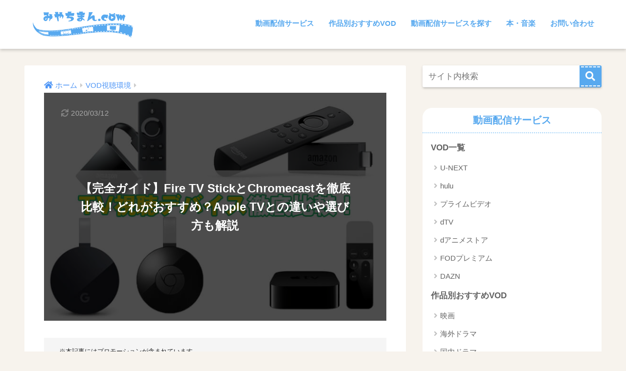

--- FILE ---
content_type: text/html; charset=UTF-8
request_url: https://www.miyachiman.com/entry/tv-device
body_size: 69864
content:
<!doctype html> <!--[if lt IE 7]><html lang="ja" class="no-js lt-ie9 lt-ie8 lt-ie7"><![endif]--> <!--[if (IE 7)&!(IEMobile)]><html lang="ja" class="no-js lt-ie9 lt-ie8"><![endif]--> <!--[if (IE 8)&!(IEMobile)]><html lang="ja" class="no-js lt-ie9"><![endif]--> <!--[if gt IE 8]><!--><html lang="ja" class="no-js"><!--<![endif]--><head>
<script>(function(){var w={v:"2.0.0",en:{fn:{},css:{},js:{}}};_wexal_pst=w;var u=navigator.userAgent;if((u.indexOf("iPhone")>0||u.indexOf("Android")>0)&&u.indexOf("Mobile")>0)w.ua="mobile";else w.ua="pc"})();
</script><meta charset="utf-8"><meta http-equiv="X-UA-Compatible" content="IE=edge"><meta name="HandheldFriendly" content="True"><meta name="MobileOptimized" content="320"><meta name="viewport" content="width=device-width, initial-scale=1"/><meta name="msapplication-TileColor" content="#58a9ef"><meta name="theme-color" content="#58a9ef"><link rel="pingback" href="/xmlrpc.php"><style media="all">@charset "UTF-8";article,aside,details,figcaption,figure,footer,header,hgroup,main,nav,section,summary{display:block}audio,canvas,video{display:inline-block}audio:not([controls]){display:none;height:0}[hidden],template{display:none}html{font-family:sans-serif}body{margin:0;background-color:#eaedf2;color:#252525;font-family:"Helvetica","Arial","BIZ UDGothic","Hiragino Kaku Gothic ProN","Hiragino Sans",YuGothic,"Yu Gothic","メイリオ",Meiryo,sans-serif;line-height:1.83;word-break:normal;overflow-wrap:break-word;-webkit-font-smoothing:antialiased;-moz-osx-font-smoothing:grayscale}*{-webkit-box-sizing:border-box;-moz-box-sizing:border-box;box-sizing:border-box}a{background:0 0}a:active,a:hover{outline:0}p{word-wrap:break-word}h1{margin:.67em 0;font-size:2em}b,strong,.strong{font-weight:700}dfn,em,.em{font-style:italic}hr{box-sizing:content-box;height:0}pre{margin:0}code,kbd,pre,samp{font-family:"Menlo","Consolas","monaco","monospace","ＭＳ ゴシック",sans-serif;font-size:1em}pre{white-space:pre-wrap}small{font-size:75%}sub,sup{position:relative;font-size:75%;vertical-align:baseline;line-height:0}sup{top:-.5em}sub{bottom:-.25em}.dfont{font-family:"Quicksand","Avenir","Arial","BIZ UDGothic","Hiragino Kaku Gothic ProN",YuGothic,"Yu Gothic","Hiragino Sans","ヒラギノ角ゴシック","メイリオ",Meiryo,sans-serif}dl,menu,ol,ul{margin:1em 0}dd{margin:0}menu{padding:0 0 0 40px}ol,ul{list-style-type:none;padding:0}nav ul,nav ol{list-style:none;list-style-image:none}img{max-width:100%;height:auto;border:0;vertical-align:middle}svg:not(:root){overflow:hidden}iframe{max-width:100%}figure{margin:0}.entry-content img.alignleft{display:inline;float:left;margin:.5em 1.2em .5em 0}.entry-content img.alignright{display:inline;float:right;margin:.5em 0 .5em 1em}fieldset{margin:0 2px;padding:.35em .625em .75em;border:1px solid silver}legend{padding:0;border:0}button,input,select,textarea{margin:0;font-family:inherit;font-size:100%}button,input{line-height:normal}button,html input[type=button],input[type=reset],input[type=submit]{cursor:pointer;-webkit-appearance:button}input[type=checkbox],input[type=radio]{box-sizing:border-box;padding:0}input[type=search]::-webkit-search-cancel-button,input[type=search]::-webkit-search-decoration{-webkit-appearance:none}table{border-spacing:0;border-collapse:collapse}.image-replacement,.ir{overflow:hidden;text-indent:100%;white-space:nowrap}.clearfix,.cf,.comment-respond{zoom:1}.clearfix:before,.clearfix:after,.cf:before,.comment-respond:before,.cf:after,.comment-respond:after{display:table;content:""}.clearfix:after,.cf:after,.comment-respond:after{clear:both}.last-col{float:right;padding-right:0 !important}@media (max-width:767px){.m-all{float:left;width:100%;padding-right:.75em;padding-right:0}.m-1of2{float:left;width:50%;padding-right:.75em}.m-1of3{float:left;width:33.33%;padding-right:.75em}.m-2of3{float:left;width:66.66%;padding-right:.75em}.m-1of4{float:left;width:25%;padding-right:.75em}.m-3of4{float:left;width:75%;padding-right:.75em}}@media (min-width:768px) and (max-width:1029px){.t-all{float:left;width:100%;padding-right:.75em;padding-right:0}.t-1of2{float:left;width:50%;padding-right:.75em}.t-1of3{float:left;width:33.33%;padding-right:.75em}.t-2of3{float:left;width:66.66%;padding-right:.75em}.t-1of4{float:left;width:25%;padding-right:.75em}.t-3of4{float:left;width:75%;padding-right:.75em}.t-1of5{float:left;width:20%;padding-right:.75em}.t-2of5{float:left;width:40%;padding-right:.75em}.t-3of5{float:left;width:60%;padding-right:.75em}.t-4of5{float:left;width:80%;padding-right:.75em}}@media (min-width:1030px){.d-all{float:left;width:100%;padding-right:.75em;padding-right:0}.d-1of2{float:left;width:50%;padding-right:.75em}.d-1of3{float:left;width:33.33%;padding-right:.75em}.d-2of3{float:left;width:66.66%;padding-right:.75em}.d-1of4{float:left;width:25%;padding-right:.75em}.d-3of4{float:left;width:75%;padding-right:.75em}.d-1of5{float:left;width:20%;padding-right:.75em}.d-2of5{float:left;width:40%;padding-right:.75em}.d-3of5{float:left;width:60%;padding-right:.75em}.d-4of5{float:left;width:80%;padding-right:.75em}.d-1of6{float:left;width:16.6666666667%;padding-right:.75em}.d-1of7{float:left;width:14.2857142857%;padding-right:.75em}.d-2of7{float:left;width:31%;padding-right:.75em}.d-3of7{float:left;width:42.8571429%;padding-right:.75em}.d-4of7{float:left;width:57.1428572%;padding-right:.75em}.d-5of7{float:left;width:69%;padding-right:.75em}.single .d-5of7,.post .d-5of7,.page .d-5of7{padding-right:2em}.d-6of7{float:left;width:85.7142857%;padding-right:.75em}.d-1of8{float:left;width:12.5%;padding-right:.75em}.d-1of9{float:left;width:11.1111111111%;padding-right:.75em}.d-1of10{float:left;width:10%;padding-right:.75em}.d-1of11{float:left;width:9.09090909091%;padding-right:.75em}.d-1of12{float:left;width:8.33%;padding-right:.75em}}input[type=text],input[type=password],input[type=datetime],input[type=date],input[type=month],input[type=time],input[type=week],input[type=number],input[type=email],input[type=url],input[type=search],input[type=tel],input[type=color],select,textarea,.field{display:block;width:100%;height:45px;margin-bottom:14px;padding:0 12px;border:0;border-radius:3px;background-color:#eff1f5;box-shadow:none;color:#5c6b80;font-size:1em;vertical-align:middle;line-height:45px;transition:background-color .24s ease-in-out}textarea{max-width:100%;min-height:120px;line-height:1.5em;padding:.5em;overflow:auto}select{background:url([data-uri]);background-color:transparent;background-repeat:no-repeat;background-position:97.5% center;outline:0;-webkit-appearance:none;-moz-appearance:none;appearance:none}select::-ms-expand{display:none}.wrap{width:92%;margin:0 auto}.single #inner-content,.page #inner-content{width:100%}.single .insidesp,.page .insidesp{max-width:600px;margin:0 auto;padding:0 4%}a{text-decoration:none;transition:.3s ease-in-out}a:hover{text-decoration:underline;cursor:pointer}h1,.h1,h2,.h2,h3,.h3,h4,.h4,h5,.h5{font-weight:700}h1 a,.h1 a,h2 a,.h2 a,h3 a,.h3 a,h4 a,.h4 a,h5 a,.h5 a{text-decoration:none}h1,.h1{font-size:1.35em;line-height:1.6}h2,.h2{margin-bottom:.375em;font-size:1.3em;line-height:1.56}h3,.h3{font-size:1.2em}h4,.h4{font-size:1.1em}h5,.h5{margin-bottom:.5em;font-size:1em;line-height:1.5}.entry-content h2{margin:2.5em 0 .7em;font-size:1.4em;line-height:1.6}.entry-content h3{margin:2.6em 0 .7em;padding:10px 0 10px 10px;border-left-width:4px;border-left-style:solid;font-size:1.2em;line-height:1.5}.entry-content h4{margin:2.3em 0 .7em;font-size:1.1em}.header{position:relative;z-index:99;box-shadow:0 3px 6px rgba(0,0,0,.18)}#inner-header{max-width:96%}#drawer+#inner-header{max-width:calc(100% - 76px)}#logo{display:table;margin:0;padding:0 0 0 5px;width:100%;font-size:6vmin;text-align:center;letter-spacing:1px}#logo:before{content:"";height:62px;display:block;float:left}#logo a{display:table-cell;line-height:1.5;vertical-align:middle}#logo a:hover{opacity:.5}#logo img{display:inline-block;height:62px;padding:10px 0;vertical-align:middle}.desktop-nav{display:none}.mobile-nav{overflow:hidden}.mobile-nav,.mobile-nav li,.mobile-nav li a{height:40px}.mobile-nav ul{overflow-x:auto;margin:0;text-align:center;white-space:nowrap;animation:RightToLeft 2s cubic-bezier(.24,.56,.47,.91) 0s 1 normal;-webkit-overflow-scrolling:touch}@keyframes RightToLeft{0%{transform:translateX(15px)}}.mobile-nav li{display:inline-block;opacity:.8}.mobile-nav li.current-menu-item{border-bottom-width:3px;border-bottom-style:solid;opacity:1}.mobile-nav li a{display:inline-block;padding:0 9px;font-size:14px;font-weight:700;vertical-align:middle;line-height:40px}.mobile-nav li a:hover{opacity:1;text-decoration:none}#drawer__content{overflow:auto;position:fixed;z-index:9999;width:90%;max-width:330px;height:100%;padding-bottom:50px;background:#fff;transition:.3s ease-in-out;-webkit-transform:translateX(-105%);transform:translateX(-105%);-webkit-overflow-scrolling:touch}#drawer__content .widget{margin:0 0 15px}#drawer__content .widget_search{margin:1em}#drawer__content input#s{background:#efefef;box-shadow:none}.drawer__title{position:relative;padding:7px 15px;font-size:22px;font-weight:700;text-align:center;letter-spacing:2px}.drawer__title .close{display:inline-block;padding:10px 3px}.drawer__title .close span{height:30px;margin:0 20px 0 7px}.drawer__title .close span:before{left:-13px;width:30px}.drawer--unshown{display:none}#drawer__open,.header-search{position:absolute;top:0;width:48px;padding:0;border:none;background:0 0;outline:none;font-size:23px;text-align:center;vertical-align:middle;line-height:62px}#drawer__open{left:0}.header-search{right:0}#drawer__close-cover{display:none;position:fixed;z-index:99;top:0;left:0;width:100%;height:100%;background:#000;opacity:0;transition:.3s ease-in-out}#drawer__input:checked~#drawer__content{box-shadow:6px 0 25px rgba(0,0,0,.15);-webkit-transform:translateX(0%);transform:translateX(0%)}#drawer__input:checked~#drawer__close-cover{display:block;opacity:.5}.header-search__input,.header-search__close,.header-search__modal{display:none}.header-search__label{cursor:pointer}.header-search__close{position:fixed;top:0;left:0;right:0;bottom:0;z-index:99999}.header-search__close{cursor:pointer;background:rgba(0,0,0,.65)}.header-search__modal{position:fixed;top:50%;left:0;width:100%;padding:1em;z-index:999999}.header-search__modal .searchform{max-width:350px;margin:-70px auto 0;font-size:18px}.header-search__modal #searchsubmit{background:#eaeaea;color:#4e4e4e}.header-search__modal .searchform:before{content:"キーワードで検索";color:#fff;font-weight:700;display:block;text-align:left;font-size:16px;line-height:1.5;margin-bottom:7px}.header-search__input:checked~.header-search__modal,.header-search__input:checked~.header-search__close{display:block}.header-info a{display:block;padding:10px;font-weight:700;border-top:solid 1px rgba(255,255,255,.3);text-align:center;animation:fadeHeader .7s ease 0s 1 normal}.header-info a:hover{text-decoration:none;background-size:140%;opacity:.9}#content{margin-top:2em;padding-bottom:3em}.single #content,.page #content{margin-top:0}#entry{margin-bottom:1.5em;border-radius:3px;background-color:#fff}#entry header{color:#070f15}#entry footer{margin:2em 0 0}#entry footer aside{position:relative}footer p{margin:0}.post-thumbnail{margin:0}.post-thumbnail img{width:100%}.withspace{padding:0 15px}.sns-btn{margin:0 auto;text-align:center}.article-header .sns-btn:not(.sns-dif){margin-top:30px}.sns-btn__item{display:inline-block;position:relative}.sns-btn__item a{display:inline-block;border-radius:10px;background:#fff;font-size:12px;text-align:center;vertical-align:middle;transition:.3s ease-in-out}.sns-btn__item a:hover{box-shadow:0 10px 25px -5px rgba(0,0,0,.2);text-decoration:none}.sns-btn__item i{display:block;width:auto;height:32px;font-size:32px;line-height:32px}.sns-btn__item img{display:block;height:32px;width:32px;padding:1px}.tw a,.tw .scc{color:#3ab4ff}.fb a,.fb .scc{color:#3b8df7}.pkt a,.pkt .scc{color:#ff7b7b}.hatebu a,.hatebu .scc{color:#45b5f7}.line a{color:#59d869}.fa-hatebu:before{position:relative;top:-.1em;font-family:"Quicksand","Arial",sans-serif;font-size:1.11em;font-weight:700;line-height:32px;content:"B!"}#fab{display:none}.fab-btn{display:block;position:relative;z-index:2;width:60px;height:60px;margin:-30px 15px -30px auto;border-radius:50%;outline:none;box-shadow:0 3px 4px rgba(0,0,0,.2),0 0 2px 0 rgba(0,0,0,.2);color:#fff;font-size:25px;text-align:center;cursor:pointer;transition:.3s ease-in-out;transition-delay:.1s;animation:animScale 3.5s ease-out}.fab-btn:hover{box-shadow:0 10px 20px rgba(0,0,0,.25)}#fab:checked~.fab-btn{background:#f0f0f0;opacity:0;-webkit-transform:translate(-150px,-150px) scale3d(4,5,1);transform:translate(-150px,-150px) scale3d(4,5,1)}.nothumb .fab-btn{margin:-50px 15px 0 auto}.fab-btn i{line-height:60px;animation:iconIn .7s ease 0s 1 normal}@keyframes iconIn{0%{opacity:0}70%{opacity:0}100%{opacity:1}}.extended-fab{width:140px;height:48px;line-height:48px;border-radius:33px;font-size:19px;letter-spacing:1px;background-color:#fff;box-shadow:0 5px 18px -2px rgba(0,0,0,.15);margin-bottom:10px !important}.extended-fab:hover{box-shadow:0 12px 45px -9px rgba(0,0,0,.23)}.extended-fab i:after{content:"SHARE";font-family:"Quicksand","Avenir","Arial";font-weight:500;color:#555}.extended-fab i:before{padding-right:10px}.extended-fab,.extended-fab i{height:50px;line-height:50px}.nothumb .extended-fab{box-shadow:0 2px 6px rgba(0,0,0,.25)}@media only screen and (max-width:400px){.nothumb .extended-fab{margin:0 15px 10px;width:auto;animation:none}}#fab:checked~.fab-btn i{display:none}#fab__contents{display:none;position:fixed;z-index:9999;top:0;left:0;width:100%;height:100%;padding:10px;background:#eaedf2}#fab:checked~#fab__contents{display:block;-webkit-animation:coverIn .7s ease 0s 1 normal;animation:coverIn .7s ease 0s 1 normal}@keyframes coverIn{0%{opacity:0}50%{opacity:0}100%{opacity:1}}@-webkit-keyframes coverIn{0%{opacity:0}50%{opacity:0}100%{opacity:1}}.fab__contents-main{position:absolute;top:50%;left:0;width:100%;padding:20px 0;background:#e9edf2;-webkit-transform:translateY(-50%);transform:translateY(-50%)}.fab__contents_title{margin:0;font-size:30px;text-align:center}.fab__contents_img{overflow:hidden;position:relative;width:300px;height:145px;margin:10px auto;background-repeat:no-repeat;background-position:50% 50%;background-size:cover;box-shadow:0 2px 5px rgba(0,0,0,.2);color:#fff;font-weight:700}.close{display:none;position:absolute;z-index:999999;top:0;right:0;padding:0 15px 10px;cursor:pointer;-webkit-animation:animScale 2s ease 0s 1 normal;animation:animScale 2s ease 0s 1 normal}.close span{display:inline-block;position:relative;width:3px;height:45px;margin:0 20px 0 7px;padding:0;background:#8c9196;transition:.3s ease-in-out;-webkit-transform:rotate(45deg);transform:rotate(45deg)}.close span:before{display:block;position:absolute;top:50%;left:-20px;width:45px;height:3px;margin-top:-2px;background:#8c9196;content:""}#fab:checked~#fab__contents .close{display:inline-block}.close span:hover{transform:rotate(45deg) scale(1.1)}.fab__close-cover{display:none;position:fixed;z-index:9999;top:0;left:0;padding:10px;background:rgba(0,0,0,.35);opacity:0}.sns-btn__item{width:17.5%;margin:0 .5%}.sns-btn__item a:hover{opacity:.6;box-shadow:none}.sns-btn__title{display:inline-block;position:relative;padding:0 25px;color:#cccfd7;font-size:22px;font-weight:700;line-height:1;letter-spacing:1px}.sns-btn__title:before,.sns-btn__title:after{display:inline-block;position:absolute;top:50%;width:20px;height:3px;border-radius:3px;background-color:#d8dae1;content:""}.sns-btn__title:before{left:0;-webkit-transform:rotate(50deg);transform:rotate(50deg)}.sns-btn__title:after{right:0;-webkit-transform:rotate(-50deg);transform:rotate(-50deg)}.share_txt{font-weight:700}.sns-dif{position:relative}.sns-dif .share_txt{display:none}.sns-dif ul{margin:0;padding:14px 0 16px;background:#eaedf2;-webkit-backface-visibility:hidden;backface-visibility:hidden;overflow:hidden}.sns-dif ul li{width:auto;margin:0}.sns-dif ul li a{position:relative;width:52px;height:52px;margin:3.5px;padding:0;box-shadow:0 7px 15px -4px rgba(0,0,0,.15);transition:all .3s;transition-timing-function:cubic-bezier(.51,.1,.36,1.68)}.sns-dif ul li a:hover{opacity:1;box-shadow:0 14px 20px -4px rgba(0,0,0,.25);transform:scale(1.05) translateY(-2px)}.sns-dif ul li i{font-size:30px;line-height:52px;height:52px}.sns-dif ul li .fa-line{font-size:32px}.sns-dif .sns-btn__item img{margin:11px auto 0}.sns-dif .fa-hatebu:before{top:0}.scc{position:absolute;font-size:11px;font-weight:700;top:-19px;opacity:.7;left:50%;-webkit-transform:translateX(-50%);transform:translateX(-50%)}.sns-dif .scc{top:auto;bottom:-12px;line-height:1.2}.fixed-menu{margin-bottom:54px}.fixed-menu ul{position:fixed;display:table;table-layout:fixed;width:100%;bottom:0;left:0;margin:0;padding-bottom:constant(safe-area-inset-bottom);padding-bottom:env(safe-area-inset-bottom);z-index:98;box-shadow:0 -1px 3px rgba(100,120,130,.25)}.fixed-menu ul li i{font-size:24px;display:block;width:auto}.fixed-menu ul li{display:table-cell;text-align:center}.fixed-menu ul li a{display:block;padding:9px 0 6px;font-size:10px;font-weight:700;white-space:nowrap;overflow:hidden}.fixed-menu a:hover,.fixed-menu__follow a{text-decoration:none}.fixed-menu__share .sns-btn__title{display:none}.fixed-menu__share .scc{display:none}.fixed-menu__share,.fixed-menu__follow{position:fixed;bottom:-150px;width:100%;z-index:97;transition:.3s ease-in-out}.fixed-menu__share.active,.fixed-menu__follow.active{bottom:54px;bottom:calc(env(safe-area-inset-bottom) + 52px)}.fixed-menu__share ul{background:#a2a7ab}.fixed-menu__share .scc{color:#e0e0e0}.fixed-menu__follow{display:table;table-layout:fixed;width:100%;background:#505050;text-align:center;box-shadow:0 -2px 10px rgba(0,0,0,.1)}.fixed-menu__follow span,.fixed-menu__follow a{display:table-cell;color:#fff;vertical-align:middle;height:54px}.fixed-menu__follow span{font-size:19px;padding:10px 3px}.fixed-menu__follow a{font-size:11px;padding:10px 0 5px}.fixed-menu__follow a i{display:block;font-size:28px}.follow-tw{background:#7dccf7}.follow-fb{background:#7c9cec}.follow-fdly{background:#8ed87a}.follow-youtube{background:#f0504f}.follow-insta{background:linear-gradient(45deg,#fad51f,#f95e5e 20%,#e83784 60%,#754ed5)}.single-title,.page-title,.entry-title{position:relative;margin:0;padding:20px 15px 15px;color:#444}.entry-meta{margin:0 0 20px;padding:0 15px;font-size:15px;letter-spacing:.5px;color:#a5aaaf}.entry-time{padding:0 10px 0 0}.entry-header .pubdate:before,.entry-header .updated:before{padding-right:5px;font-family:FontAwesome;opacity:.6}.entry-header .pubdate:before{content:"\f133"}.entry-header .updated:before{content:"\f021"}.entry-content{padding:40px 15px 0}.entry-content p{margin:0 0 1.5em}.entry-content>p{line-height:1.93}.entry-content p a{text-decoration:underline}.entry-content p a:hover{text-decoration:none}.single .nothumb .entry-content{padding-top:10px}.entry-content table{width:100%;margin-bottom:1.5em;border:2px solid #e0e0e0}.entry-content table.tb-responsive{display:block;overflow-x:auto;width:100%;white-space:nowrap;-webkit-overflow-scrolling:touch}.entry-content table caption{margin:0 0 7px;color:#9fa6b4;font-size:.75em;letter-spacing:1px}.entry-content tr:not(:last-child){border-bottom:2px solid #e0e0e0}.entry-content td{padding:7px;border-right:2px solid #e0e0e0;word-break:break-all}.entry-content td:last-child,.entry-content th:last-child{border-right:0}.entry-content th{padding:7px;border-right:2px solid #e0e0e0;border-bottom:2px solid #e0e0e0;background-color:#f8f9fa}.entry-content table.is-style-stripes{border:none}.entry-content blockquote{box-sizing:border-box;position:relative;margin:1.5em 0;padding:13px 15px 13px 50px;border:solid 2px #464646;color:#464646}.entry-content blockquote:before{display:inline-block;position:absolute;top:20px;left:15px;font-family:FontAwesome;font-size:25px;vertical-align:middle;line-height:1;content:"\f10d"}.entry-content blockquote p{margin:10px 0;padding:0;line-height:1.7}.entry-content blockquote cite{display:block;color:#888;font-size:.9em;text-align:right}.entry-content blockquote ul,.entry-content blockquote ol{border:none;padding:5px 0 5px 22px;margin:0;background:0 0}.entry-content ul,.entry-content ol{margin-bottom:1.5em;padding:1em 1em 1em 2.5em;border:solid 2px #e8e8e8;border-radius:3px}.entry-content ul{list-style-type:disc}.entry-content li{padding:5px 0}.entry-content li ul li,.entry-content li ol li{padding:0}.entry-content ol{list-style-type:decimal}.entry-content ul li ul,.entry-content ul li ol,.entry-content ol li ul,.entry-content ol li ol{margin:0;padding:.5em 0 .5em 1.3em;border:none}.entry-content dd{margin-bottom:1.5em;margin-left:0;color:#787878;font-size:.9em}.entry-content img{max-width:100%;height:auto}.entry-content .size-auto,.entry-content .size-full,.entry-content .size-large,.entry-content .size-medium,.entry-content .size-thumbnail{max-width:100%;height:auto}.entry-content .aligncenter,.entry-content img.aligncenter{clear:both;margin-right:auto;margin-left:auto}.entry-content img.aligncenter{display:block}.gallery{margin:1em 0}.gallery-item{display:inline-block;margin:10px 0;vertical-align:middle}.gallery-item img{box-shadow:0 5px 10px -3px rgba(0,0,0,.26),0 0 4px rgba(0,0,0,.12);transition:.3s ease-in-out}.gallery-item img:hover{box-shadow:0 18px 22px -6px rgba(0,0,0,.3)}.gallery-icon{text-align:center}.gallery-columns-1 .gallery-item{width:100%;margin-right:0}.gallery-columns-2 .gallery-item{width:49%;margin-right:1%}.gallery-columns-3 .gallery-item{width:32%;margin-right:1%}.gallery-columns-4 .gallery-item{width:24%;margin-right:1%}.gallery-columns-5 .gallery-item{width:19%;margin-right:1%}.gallery-columns-6 .gallery-item{width:15%;margin-right:1.5%}.gallery-item .gallery-caption{color:gray;font-size:.75em;margin:5px 0;text-align:center}.entry-content .wp-caption{max-width:100%;margin:0 0 1.5em;padding:8px;border:#eaedf2 2px solid}.entry-content .wp-caption.aligncenter{margin:0 auto 1em}.entry-content .wp-caption img{max-width:100%;width:100%;margin-bottom:0}.entry-content .wp-caption p.wp-caption-text{margin:10px 0 0;font-size:.85em;text-align:center}.entry-content code,.entry-content .haiiro{padding:.2em .3em;border-radius:5px;background:#f3f6fc;font-size:.9em}.entry-content pre{margin:0 0 1.5em;padding:1em;border:solid 1px #eaedf2;background:#f3f6fc;color:#54687c}.entry-content pre code{padding:0;background:0 0}body .entry-content>*:first-child{margin-top:.1em}.page-links{margin:2em 0 0;text-align:center}.page-links a{display:inline-block}.page-links span{display:inline-block;width:40px;height:40px;margin:3px;border-radius:50%;background:#ececec;font-size:21px;text-align:center;line-height:40px}.page-links a span:hover{opacity:.8}.prev.page-numbers,.next.page-numbers{width:15px;background:0 0}.prev.page-numbers:hover,.next.page-numbers:hover{background:0 0 !important;opacity:.7}.cardtype,.sidelong{margin-bottom:1em}.cardtype__article{position:relative;width:100%;margin:0 0 25px;border-radius:2px;background:#fff;box-shadow:0 0 3px 0 rgba(0,0,0,.12),0 2px 3px 0 rgba(0,0,0,.22);cursor:pointer;transition:.2s ease-in-out}.cardtype__article:hover{box-shadow:0 15px 30px -5px rgba(0,0,0,.15),0 0 5px rgba(0,0,0,.1);transform:translateY(-4px)}.cardtype__link{display:block;color:#555;text-decoration:none;cursor:pointer}.cardtype__link:hover{color:#555;text-decoration:none}.cardtype__img{margin:0;overflow:hidden;position:relative;height:0;padding-bottom:57.7%}.cardtype__img img{border-radius:2px 2px 0 0}.cardtype__link{padding-bottom:25px}.cardtype h2{margin:8px 13px 0;font-size:17px}.cardtype time{display:block;margin:13px 13px 8px;color:#b5b5b5;font-size:13px;font-weight:700}.cardtype time:before{content:"\f017";font-family:FontAwesome;padding-right:4px;font-weight:400}.cat-name{display:inline-block;overflow:hidden;position:absolute;top:13px;left:13px;height:22px;margin:0;padding:0 10px;border-radius:14px;color:#fff;font-size:11px;font-weight:700;vertical-align:middle;line-height:22px}.cat-name:hover{text-decoration:none;background:silver}.newmark{display:inline-block;position:absolute;top:13px;right:10px;width:37px;height:37px;border-radius:8px;color:#fff;font-size:13px;font-weight:700;text-align:center;line-height:37px;transform-origin:50% 50%;animation:animScale 3.5s ease-out}@keyframes animScale{0%{transform:scale(0,0)}30%{transform:scale(0,0)}35%{transform:scale(1.2,1.2)}40%{transform:scale(1,1)}45%{transform:scale(1.1,1.1)}60%{transform:scale(1,1)}100%{transform:scale(1,1)}}.home_bottom{margin:1em 0}.home_top{margin:0 0 1em}#content.page-forfront{margin-top:0;padding:15px;background:#fff}#content.page-forfront .entry-content{padding:0 !important}.sidelong__article{position:relative;width:100%;margin:0 0 1em;overflow:hidden;background:#fff;cursor:pointer;transition:.3s ease-in-out}.sidelong__article:hover{box-shadow:0 10px 20px -5px rgba(0,0,0,.2)}.sidelong__link{display:table;width:100%;padding:7px;color:#555;text-decoration:none;cursor:pointer}.sidelong__link:hover{text-decoration:none}.sidelong__img,.sidelong__article-info{display:table-cell;vertical-align:middle}.sidelong__img{width:90px;height:90px}.sidelong__img img{width:100%}.sidelong__article-info{width:calc(100% - 90px);padding-left:10px}.sidelong time{display:block;color:#b5b5b5;font-size:13px;font-weight:700;margin:0}.sidelong h2{display:-webkit-box;overflow:hidden;height:4.2em;margin:0;font-size:15px;line-height:1.4;-webkit-box-orient:vertical;-webkit-line-clamp:3}.sidelong .newmark{top:4px;right:auto;left:4px}.cardtype__article,.sidelong__article{animation:fadeIn 1.1s ease 0s 1 normal}.cardtype__article:first-child,.cardtype__article:nth-child(2),.sidelong__article:first-child,.sidelong__article:nth-child(2){animation:fadeIn .7s ease 0s 1 normal}@keyframes fadeIn{0%{opacity:0;transform:translateY(30px)}100%{opacity:1}}.post-tab{width:100%;margin-bottom:.5em;text-align:center;box-shadow:0 3px 10px -2px rgba(0,0,0,.2);border-radius:3px;overflow:hidden;background:#fff;font-size:.85em;font-weight:700;line-height:1.4}.post-tab>div{float:left;width:50%;padding:.8em .2em;cursor:pointer;vertical-align:middle}.post-tab .tab3,.post-tab .tab4{border-top:solid 1px #eaeaea}.post-tab .tab1,.post-tab .tab3{border-right:solid 1px #eaeaea}.post-tab>div.tab-active{color:#fff;background:#58a9ef}.post-tab__content{display:none;padding:20px 0}.post-tab__content.tab-active{display:block}.post-tab__more{margin-bottom:1.5em}.pagination,.wp-prev-next{margin:1.5em 0}.pagination{text-align:left}.pagination ul{display:block;clear:both;padding:1.5em 0 0;border-radius:3px;text-align:center}.pagination li{display:inline-block;overflow:hidden;margin:3.5px;padding:0;text-align:center}.pagination a,.pagination span{display:inline-block;width:46px;height:46px;margin:0;border-radius:50%;background:#fff;font-size:17.5px;font-weight:700;text-decoration:none;line-height:46px}.pagination .current{color:#fff;cursor:default}.page-numbers.dots{width:auto;padding:0;background:0 0}.wp-prev-next .prev-link{float:left}.wp-prev-next .next-link{float:right}#sidebar1 h4:first-child,#nav_drawer h4:first-child{margin-top:0}.widget{margin:0 0 2.5em;background:#fff;font-size:.98em}.widgettitle{margin-bottom:0;padding:7px 13px;font-size:1.2em}.sidebar .widgettitle:before{padding-right:4px;font-family:FontAwesome}.sidebar .my_popular_posts .widgettitle:before{content:"\f201"}.sidebar .widget_archive .widgettitle:before{content:"\f017"}.sidebar .widget_recent_entries .widgettitle:before{content:"\f08d"}.sidebar .widget_tag_cloud .widgettitle:before{content:"\f02c"}.sidebar .widget_categories .widgettitle:before{content:"\f0ca"}.widget ul{margin:0}.widget h4+*{margin-top:0;margin-bottom:0;padding:8px 10px}.widget .textwidget{padding:10px}.textwidget p{margin:.5em 0}.widget .custom-html-widget{padding:0}.widget ul li{margin:0;font-weight:700}.widget ul li ul{margin:0}.widget ul li ul li a{padding:5px 7px 5px 13px;font-size:15px;font-weight:400}.widget ul li ul li a:before{padding-right:5px;color:silver;font-family:FontAwesome;content:"\f105"}.widget ul li a{display:block;padding:7px;color:#626262;text-decoration:none}.widget ul li a:hover{background:#efefef}.widget.popular-posts ul li a:hover{background:0 0}.entry-count{display:inline-block;overflow:hidden;min-width:24px;height:24px;margin-left:3px;border-radius:50%;background:#f3f3f3;color:#626262;font-size:12px;font-weight:400;text-align:center;vertical-align:middle;line-height:24px}#fixed_sidebar{display:none;margin-top:25px}#fixed_sidebar .widget{margin-bottom:1em}.sidefixed{position:fixed;top:0}.sideidled{position:fixed}.widget_search{background:0 0}#searchform div{position:relative;max-width:400px}input#s{padding-right:48px;border-bottom:solid 1px #efefef;background:#fff;outline:none;box-shadow:0 2px 5px 0 rgba(0,0,0,.15),0 3px 3px -2px rgba(0,0,0,.15);transition:.3s ease-in-out;-webkit-appearance:none}input#s:focus{box-shadow:0 5px 10px rgba(0,0,0,.15)}#searchsubmit{position:absolute;top:0;right:0;width:45px;height:45px;padding:0;border:none;border-bottom:solid 1px rgba(0,0,0,.1);border-radius:0 3px 3px 0;color:#fff;font-size:20px;text-align:center;vertical-align:middle;line-height:44px}#searchsubmit i{transition:.4s ease-in-out;line-height:44px}input#s:focus+#searchsubmit i{font-size:24px}.tagcloud a{display:inline-block;margin:5px 5px 5px 0;padding:2px 8px;border-radius:15px;background:#f4f4f4;color:#666;font-size:12px !important;font-weight:700}.tagcloud a:hover{box-shadow:0 2px 5px rgba(0,0,0,.2);text-decoration:none}#wp-calendar{width:250px;margin:10px auto 0;text-align:center}.widget_media_image{background:0 0}.widget_media_image img{padding:10px 0}.widget.widget_recent_comments li{padding:5px 0;font-size:.85em;font-weight:400}.widget.widget_recent_comments li a{display:inline;padding:0;text-decoration:underline}.widget.widget_recent_comments li a:hover{background:0 0}.widget .my-widget li a{display:table;width:100%}.widget .my-widget li a:hover{background:0 0;color:#92979f}.my-widget li a .my-widget__text{display:table-cell;width:180px;width:calc(100% - 88px);font-size:.9em;vertical-align:middle;line-height:1.5}.my-widget li a .my-widget__img{display:table-cell;width:88px;height:88px;padding-right:8px;vertical-align:middle}.my-widget li a .post-date,.views{display:block;color:#b7b7b7;font-size:13px;font-weight:500}.my-widget__img img{width:100%;border:solid 2px #f3f3f3;transition:.3s ease-in-out}.my-widget li a:hover .my-widget__img img{transform:scale(1.05)}.show_num li{position:relative}.show_num li .rank{display:inline-block;position:absolute;z-index:3;top:0;left:0;width:25px;height:25px;border-radius:50%;color:#fff;text-align:center;line-height:25px}.show_num li:nth-child(n+4) .rank{background:#f3f3f3;color:#9a9a9a}.show_num li a div{padding-left:23px}.show_num li a figure+div{padding-left:0}.profile-background img{width:100%}.yourprofile .profile-img{position:relative;width:80px;height:80px;margin:-40px auto 0}.yourprofile .profile-img img{border:solid 3px #fff;border-radius:40px;overflow:hidden}.yourname{padding:0 10px;font-size:1.3em;font-weight:700;text-align:center}.profile-content{padding:0 15px;font-size:.95em}.profile-sns{margin:0;padding:10px 10px 20px;text-align:center}.profile-sns li{display:inline-block;vertical-align:middle}.widget .profile-sns li a{padding:4px;color:#555;width:48px;height:48px}.widget .profile-sns li a:hover{background:0 0;opacity:.6}.profile-sns li i{display:inline-block;width:40px;height:40px;border-radius:50%;background:#6eb6fd;color:#fff;font-size:23px;text-align:center;line-height:40px}.profile-sns li .fa-twitter{background:#3ab4ff}.profile-sns li .fa-facebook,.profile-sns li .fa-facebook-f{background:#3b8df7}.profile-sns li .fa-instagram{background:#ff7b7b}.profile-sns li .fa-rss{background:#72d865}.profile-sns li .fa-line{background:#70da7d}.widget-menu__title{padding:10px;font-size:1.1em;color:#fff}.widget-menu{text-align:center}.widget-menu li{float:left;width:50%;border-bottom:solid 2px #efefef;font-size:12px;vertical-align:middle;background:#fff}.widget-menu li:nth-child(even){border-left:solid 2px #efefef}.widget-menu li:last-child,.widget-menu li:nth-last-child(2){border-bottom:0}.widget-menu i{display:block;font-size:3em}#main .widget-menu{margin:0 0 1em;padding:0;border-top:0;list-style:none}#main .widget-menu li{margin-top:1px;padding:0}#main .widget-menu li:after{display:table;content:""}#main .widget-menu a{display:block;padding:1.2em .5em;font-weight:700;text-decoration:none;color:#555}#main .widget-menu a:hover{background:#efefef}@media only screen and (min-width:520px){.menu-three.widget-menu li{width:33.3%}.menu-three.widget-menu li:nth-child(3n+1){border-left:0}.menu-three.widget-menu li{border-left:solid 2px #efefef}.menu-three.widget-menu li:nth-last-child(3){border-bottom:0}}.widget .follow_btn{margin-top:0;text-align:center}.widget .follow_btn a{margin:15px 5px 10px}.widget .follow_btn a:before{width:50px;height:50px;line-height:50px}.no-widgets{margin-bottom:1.5em;padding:1.5em;border:1px solid #ccc;border-radius:2px;background-color:#fff;text-align:center}.sponsored{margin:1em 0}.entry-content .sponsored:first-child{margin-top:0}#main .h-undeline{position:relative;margin:0;padding:14px 10px;font-weight:700;text-align:center;background:#eaedf2}.recommended{margin-bottom:1.5em}.recommended a{display:table;width:90%;margin:5%;color:#333;font-weight:700;line-height:1.55}.recommended a figure,.recommended a div{display:table-cell;vertical-align:middle}.recommended a figure{width:90px;height:90px}.recommended figure img{width:100%;border-radius:10px;transition:all .4s}.recommended a div{width:calc(100% - 90px);padding-left:15px}.recommended a:hover{color:#888;text-decoration:none}.recommended a:hover figure img{box-shadow:0 7px 15px rgba(0,0,0,.25)}.related-posts ul{margin:0;padding:15px;display:-webkit-flex;display:-ms-flexbox;display:-moz-box;display:flex;-webkit-flex-wrap:wrap;flex-wrap:wrap}.related-posts li{width:48%;margin:0 4% 20px 0;display:block;float:left}.related-posts li:nth-child(even){margin-right:0}.related-posts li a{display:block;color:#333;text-decoration:none;-webkit-tap-highlight-color:rgba(0,0,0,0)}.related-posts li a:hover{color:#000}.rlmg img{box-shadow:0 2px 4px rgba(0,0,0,.3);transition:.3s}.related-posts li a:hover img{box-shadow:0 15px 30px -5px rgba(0,0,0,.25);transform:translateY(-4px)}.rep{padding:10px 0 0;line-height:1.5}.rep p{margin:0;font-size:.95em;font-weight:700}.related-posts.type_b{background:#eaedf2}.related-posts.type_b ul{padding:0 10px 25px}.related-posts.type_b li{box-shadow:0 2px 4px rgba(0,0,0,.25);background:#fff;overflow:hidden;transition:.3s;border-radius:4px}.related-posts.type_b .rlmg img{box-shadow:none;border-bottom:solid 1px #efefef}.related-posts.type_b .rep{padding:10px;font-size:.95em}.related-posts.type_b li:hover{box-shadow:0 6px 13px rgba(0,0,0,.25)}.related-posts.type_b li a:hover img{box-shadow:none;transform:none}.related-posts.type_c ul{padding:0 13px;margin:0 0 1.5em}.related-posts.type_c li{display:block;margin:0;padding:14px 0;width:100%;border-bottom:1px solid #e0e0e0;border-radius:0}.related-posts.type_c li:last-child{border-bottom:none}.related-posts.type_c li a{display:table}.related-posts.type_c .rlmg,.related-posts.type_c .rep{display:table-cell;vertical-align:middle}.related-posts.type_c .rlmg{width:40%;padding-right:10px}.related-posts.type_c .rlmg img{width:100%}.related-posts.type_c .rep{width:60%;padding:0}@media only screen and (max-width:768px){.related-posts.slide ul{padding:10px 10px 20px;overflow:auto;-webkit-overflow-scrolling:touch;-webkit-flex-wrap:nowrap;flex-wrap:nowrap}.related-posts.type_b.slide ul{padding-top:0}.related-posts.slide ul:after{content:"";min-width:20px}.related-posts.slide ul li{min-width:240px;max-width:300px;margin:8px;border-radius:3px}}.footer-meta{padding:10px 5% 20px;font-size:.95em;font-weight:700}.footer-meta_title{display:inline-block;padding-right:2px}.footer-meta ul{display:inline-block;margin:0}.footer-meta ul li{display:inline-block}.footer-meta ul li:not(:last-child):after{padding:0 0 0 4px;content:"/"}.footer-meta ul li a{color:rgba(0,0,0,.4)}.footer-meta ul li a:hover{color:rgba(0,0,0,1);text-decoration:none}.meta-tag{margin-top:5px}.meta-tag a:before{padding-left:3px;content:"#"}.tags{margin:0}.like_box{padding:30px 15px}.like_inside{overflow:hidden;max-width:350px;margin:0 auto;border-radius:3px;background:#fff;box-shadow:0 10px 15px -2px rgba(0,0,0,.24)}.like_img{overflow:hidden;position:relative;width:110%;margin-left:-5%;border-radius:0 0 50% 50%/0 0 25% 25%;transition:.3s ease-in-out}.like_img img{width:100%}.like_img:after{display:block;position:absolute;top:0;left:0;width:100%;height:100%;background:#000;opacity:.15;content:""}.like_img p{position:absolute;z-index:2;top:20%;top:calc(50% - 70px);left:0;width:100%;padding:10%;background-position:50% 50%;color:#fff;font-size:35px;text-align:center}.like_content{padding:15px 20px;font-weight:700}.like_content p{padding-bottom:10px;font-weight:700}.like_insta,.like_youtube{display:inline-block;margin:10px 0 0;padding:4.5px 7px 4px;color:#fff;font-size:12px;line-height:1.1;border-radius:4px}.like_youtube{background:#f0504f}.like_insta{background:linear-gradient(45deg,#fad51f,#f95e5e 20%,#e83784 60%,#754ed5)}.author-info{position:relative;padding:25px 15px}.author-info__inner{position:relative}.author-info__inner .tb{border-radius:3px;background:#fff;box-shadow:0 5px 20px -5px rgba(105,115,131,.35)}.author-info__inner .tb-left{padding:20px 15px 5px}.author_label span{display:inline-block;position:relative;min-width:120px;max-width:100%;margin:0 0 15px;padding:6px 12px;border-radius:20px;background:#eaedf2;color:#555;font-size:16px;font-weight:700}.author_label span:before{position:absolute;top:100%;left:33px;border:13px solid transparent;border-top:solid 10px #eaedf2;content:""}.author_img{display:inline-block;width:90px;height:90px;margin:0;vertical-align:middle}.author_img img{border:solid 3px #dfe2e8;border-radius:50%}.author-info__inner .tb-left .aut{display:inline-block;width:calc(100% - 95px);margin:0;padding-left:10px;vertical-align:middle;line-height:1.3}.author-info__inner .tb-left dt{font-size:19px;font-weight:700}.author-info__inner .tb-left dd{padding-top:4px;color:#686868;font-size:15px;font-weight:700}.author-info__inner .tb-right{padding:15px;font-size:.95em;line-height:1.7}.follow_btn{margin-top:15px}.follow_btn a{display:inline-block;margin:15px 10px 0 0;color:#919191;text-align:center;font-size:11px}.follow_btn a:hover{text-decoration:none;transform:translateY(-4px)}.follow_btn a:before{display:block;width:60px;height:60px;margin:0 auto;border-radius:12px;color:#fff;font-family:FontAwesome;font-size:35px;text-align:center;line-height:60px}.fa5 .follow_btn a:before{font-family:"Font Awesome 5 Brands"}.follow_btn .Twitter:before{background:#3ab4ff;content:"\f099"}.follow_btn .Facebook:before{background:#4f96f6;content:"\f09a"}.follow_btn .Instagram:before,.profile-sns li .fa-instagram{background:url(//www.miyachiman.com/wp-content/themes/sango-theme/library/images/insta.jpg);background-repeat:no-repeat;background-size:cover;content:"\f16d"}.follow_btn .YouTube:before{background:#f0504f;content:"\f16a"}.fa5 .follow_btn .YouTube:before{content:"\f167"}.follow_btn .Feedly:before{background:#72d865;content:"\f09e"}.follow_btn .Website:before{background:#ffb35d;content:"\f0ac"}.follow_btn .LINE:before{background:#59d869;content:"\f3c0"}.fa4 .follow_btn .LINE:before{content:"\f075"}.fa5 .follow_btn .Feedly:before,.fa5 .follow_btn .Website:before{font-family:"Font Awesome 5 Free";font-weight:900}.cta{padding:25px 15px;font-weight:700}.cta-img{margin:15px 0;text-align:center}.cta h3{margin:0;font-size:1.5em;line-height:1.45}.cta-descr{margin:15px 0;font-size:1.1em;white-space:pre-wrap}.cta-btn{text-align:center}.cta-btn a{padding:.5em 1em}#related_ads{margin:1.5em 1em 2em}.article-footer .textwidget{margin:1em 0 0}.prnx_box{margin-bottom:1.5em}.prnx{display:block;margin:0 15px 20px;color:#505050}.prnx:hover{text-decoration:none}.prnx p{margin:0;padding:4px;color:rgba(0,0,0,.52);font-size:.9em;font-weight:700}.prnx.nx p{text-align:right}.prnx_tb{display:table;width:100%;background:#fff;border-radius:2px;box-shadow:0 1px 4px rgba(0,0,0,.2);transition:.3s ease-in-out}.prnx:hover .prnx_tb{box-shadow:0 10px 20px rgba(0,0,0,.2)}.prnx_tb figure{display:table-cell;width:95px;padding:10px 0 10px 10px;vertical-align:middle}.prnx_tb figure img{width:100%}.prev-next__text{display:table-cell;width:calc(100% - 95px);padding:10px;font-size:.9em;vertical-align:middle;line-height:1.4}.nx .prnx_tb figure{padding:10px 10px 10px 0}#comments-title{margin:0;padding:.75em;border-top:1px solid #f8f9fa}.commentlist{list-style-type:none;margin:0;font-size:.9em}.comment{overflow:hidden;position:relative;clear:both;padding:1em}.no-comments{font-size:.95em;margin:1em}.comment .comment-author{padding:7px 0 2px;border:0}.comment .vcard{margin-left:50px}.comment .vcard cite.fn{font-weight:700;font-style:normal}.comment .vcard time{display:block;font-size:.8em;font-style:italic}.comment .vcard time a{color:#9fa6b4;text-decoration:none}.comment .vcard time a:hover{text-decoration:underline}.comment .vcard .avatar{position:absolute;left:16px;border-radius:50%}.comment:last-child{margin-bottom:0}.comment .children{margin:0}.comment[class*=depth-]{margin-top:1.1em}.comment.depth-1{margin-top:0;margin-left:0}.comment:not(.depth-1){margin-top:0;padding:13px}.comment.odd{background-color:#fff}.comment.even{background:#f8f9fa}.comment_content p{margin:.7335em 0 1.5em;line-height:1.5em}.blue-btn,.comment-reply-link,#submit{display:inline-block;position:relative;padding:0 24px;border:0;border-radius:4px;color:#fff;font-size:.9em;font-size:34px;font-weight:400;text-decoration:none;line-height:34px;cursor:pointer;-webkit-transition:background-color .14s ease-in-out;transition:background-color .14s ease-in-out}.blue-btn:hover,.comment-reply-link:hover,#submit:hover,.blue-btn:focus,.comment-reply-link:focus,#submit:focus{color:#fff;text-decoration:none}.blue-btn:active,.comment-reply-link:active,#submit:active{top:1px}.blue-btn{background-color:#6bb6ff}.blue-btn:hover,#submit:hover,.blue-btn:focus,.comment-reply-link:focus,#submit:focus{background-color:silver}.blue-btn:active,.comment-reply-link:active,#submit:active{background-color:silver}.comment-reply-link{float:right;margin:10px 0 10px 10px;background-color:#c1c7cc;font-size:.85em;font-weight:700}.comment-edit-link{margin:0 7px;font-size:.9em;font-style:italic;text-decoration:none}.comment-nav-prev,.comment-nav-next{padding:10px;font-weight:700}.comment-nav-prev{float:left}.comment-nav-next{float:right}.comment-respond{padding:1em 1.5em 2em;border-top:solid 1px #eaedf2}#reply-title{font-weight:700}#reply-title:before{padding-right:5px;font-family:FontAwesome;font-weight:400;content:"\f040"}.fa5 #reply-title:before{content:"\f303"}.comment-notes{color:#7b7e82;font-size:.9em}.logged-in-as{margin:0;color:#9fa6b4;font-style:italic}.logged-in-as a{color:#5c6b80}.comment-form-comment{margin:1.5em 0 .75em}.form-allowed-tags{padding:1.5em;background-color:#f8f9fa;font-size:.9em}.form-submit{text-align:right}#submit{display:inline-block;padding:2px 14px;border-radius:2px;box-shadow:0 1.5px 3px rgba(0,0,0,.25);font-size:1em}#comment-form-title{margin:0 0 1.1em}#allowed_tags{margin:1.5em 10px .7335em 0}.comment-form-cookies-consent{font-size:.9em;position:relative;line-height:1.6}.comment-form-cookies-consent input{position:absolute;top:5px;left:0}.comment-form-cookies-consent label{padding-left:25px;display:block}.required{color:#ee7b7b}.nocomments{margin:0 20px 1.1em}.footer{position:relative;clear:both;font-size:.95em}.footer .fab-btn{margin:-60px 10px 0 auto;color:#fff;opacity:1}#inner-footer{padding-top:2em}.ft_title{margin:0 0 .7em;padding:2px 0 2px 10px;border-left:solid 3px;font-size:1.2em}.footer .widget ul li a,.footer .my-widget__text{opacity:.75}.footer .widget .my-widget li a{opacity:1}.footer p{line-height:1.55}.footer p a{text-decoration:underline}.footer p a:hover{opacity:.7}.footer .ft_widget,.footer .my_popular_posts{margin:1.5em 0 3em;background:0 0}.footer .widget h4+*{padding:0}.footer .my-widget__img img{border:none;box-shadow:0 3px 15px rgba(0,0,0,.15)}.footer .widget ul li a{position:relative;padding:8px 0 8px 13px}.footer .widget ul li a:hover{background:0 0;text-decoration:underline}.footer .widget .my-widget li a{padding-left:0}.footer .widget .my-widget li a:hover{text-decoration:none}.footer .widget ul:not(.my-widget) li a:before{position:absolute;left:0;font-family:FontAwesome;content:"\f105"}.footer .widget ul li ul li a{margin-left:15px}.footer .tagcloud a{background:rgba(0,0,0,.18);text-decoration:none}.footer select{background-color:#fff}#footer-menu{padding:20px 10px 10px;text-align:center}#footer-menu a{color:#fff;text-decoration:none}.footer-menu__btn{font-size:20px;transition:.3s ease-in-out}.footer-menu__btn:hover{opacity:.7}#footer-menu nav,.footer-links{display:inline-block}#footer-menu ul{margin:.5em}#footer-menu li,.privacy-policy-link{display:inline-block;padding:0 6px;font-size:14.5px}.privacy-policy-link{padding-left:0}#footer-menu li a:hover,#footer-menu .privacy-policy-link:hover{text-decoration:underline}.copyright{margin:5px 0 0;font-size:13.5px;opacity:.7}.totop{display:none;width:54px;height:54px;text-align:center;position:fixed;bottom:15px;right:10px;border-radius:50%;opacity:.6;transition:none}.fixed-menu~.totop{bottom:70px}.totop i{display:inline-block;height:54px;line-height:52px;color:#fff;vertical-align:middle}body .totop i{width:auto;height:auto}.totop:hover{opacity:.9}.raised{display:inline-block;margin:.5em 0;padding:.4em 1.3em;border-radius:3px;box-shadow:0 2px 3px rgba(0,0,0,.2),0 2px 3px -2px rgba(0,0,0,.15);color:#fff;text-decoration:none;vertical-align:middle;transition:.3s ease-in-out;text-decoration:none !important}.raised:hover,.raised:focus{box-shadow:0 13px 20px -3px rgba(0,0,0,.24);text-decoration:none;-webkit-tap-highlight-color:transparent}#breadcrumb{margin:0;padding:13px 15px;background:#f4f4f4}.archive #breadcrumb{padding:0;background:0 0}#breadcrumb ul{margin:0}#breadcrumb li{display:inline;list-style:none;color:gray}#breadcrumb li:after{padding:0 6px;color:rgba(0,0,0,.2);font-family:FontAwesome;content:"\f0da";font-size:14px}#breadcrumb li a{font-size:.87em;text-decoration:none}#breadcrumb li:first-child a:before{padding-right:5px;font-family:FontAwesome;font-size:1.1em;font-weight:400;content:"\f015"}#breadcrumb li a:hover{color:gray;text-decoration:none}#archive_header{margin:0 0 2em;padding:10px 15px;border-top-width:3px;border-top-style:solid;background:#fff}#archive_header h1{margin:.5em 0}#archive_header ul{margin:.1em 0}#archive_header .cat-item{display:inline-block;overflow:hidden;margin:0 5px 5px 0;padding:3px 14px;border-radius:20px;background:#eaedf2;font-size:.9em;transition:.2s ease-in-out}#archive_header .cat-item:hover{box-shadow:0 3px 7px rgba(0,0,0,.2)}#archive_header .cat-item a{color:#4c4c4c}#archive_header .cat-item a:hover{text-decoration:none}#archive_header .taxonomy-description{padding:0}.author h1 .fa-check-circle{color:#5cc5f0}.author_page_img img{border:solid 5px #eaedf2;border-radius:50%}.author h1,.author_page_img{display:inline-block;vertical-align:middle}.author_page_img{width:100px}.author h1{padding-left:.3em;font-size:1.5em}#header-image{min-height:150px;background-repeat:no-repeat;background-position:50% 50%;background-size:cover;animation:fadeHeader 1s ease 0s 1 normal}@keyframes fadeHeader{0%{opacity:0;transform:translateY(20px)}100%{opacity:1}}.header-image__text{max-width:1080px;margin:0 auto;padding:13% 20px 15%;color:#fff;text-align:center;line-height:1.5}.header-image__text p{margin:10px 0;white-space:pre-wrap}.header-image__headline{font-size:2em;font-weight:700}.header-image__descr{font-size:.9em}.header-image__btn{margin:20px 0 0}.header-image__btn .raised{font-size:19px;line-height:1.6}#divheader,.post-tab{-webkit-animation:fadeHeader 1s ease 0s 1 normal;animation:fadeHeader 1s ease 0s 1 normal}.divheader__img img{width:100%}.divheader__text{padding:15px}.divheader__headline{margin:0 0 5px;font-size:1.3em;font-weight:700;line-height:1.4}.divheader__descr{margin:.5em 0;font-size:1em;white-space:pre-wrap}.divheader__btn{margin:15px 0;text-align:center}.divheader__btn .raised{font-size:18px;font-weight:700}.divheader__btn .raised:before{content:"\f0da";font-family:FontAwesome;padding-right:8px}.notfound{margin-bottom:2em}.nofound-title{position:relative;padding:1em .5em;background:#fff;font-size:1.1em;font-weight:700;text-align:center}.nofound-title i{color:#84c2ff;font-size:1.2em;animation:slideDown 1s ease 0s 1 normal}@keyframes slideDown{0%{opacity:0;transform:translateY(-30px)}100%{opacity:1}}.nofound-title:before{position:absolute;z-index:2;top:100%;left:50%;margin-left:-20px;border:20px solid transparent;border-top:20px solid #fff;content:""}.nofound-img{position:relative}.nofound-img h2{position:absolute;top:50%;left:0;width:100%;margin:0;padding:0;color:rgba(255,255,255,.8);font-size:6em;text-align:center;-webkit-transform:translateY(-50%);transform:translateY(-50%)}.nofound-contents{padding:1em;background:#fff}.nofound-contents #searchform input#s{background:#f2f2f2}.center,.ct{text-align:center}.flex{display:-webkit-flex;display:-ms-flexbox;display:-moz-box;display:flex}.flex-wrap{-webkit-flex-wrap:wrap;flex-wrap:wrap}.space-between{justify-content:space-between}.withtag_list{margin:1.5em 0}.withtag_list>span{display:inline-block;padding:2px 12px;border-radius:5px 5px 0 0;color:#fff;font-weight:700}.withtag_list ul{list-style-type:disc;margin:0;padding:.5em .5em .5em 2em;background:#f2f2f2;color:#878787}.withtag_list ul li ul{padding:.3em 0 .3em 1em}.search-title{margin:0 0 1em}.search-title .fa-search{width:2em;height:2em;border-radius:50%;color:#fff;text-align:center;line-height:2em}.screen-reader-text{display:none}#inner-content .ads-title{margin-bottom:.5em;color:#878787;font-size:.95em;text-align:center}.has-fa-before:before,.has-fa-after:after{font-family:FontAwesome}.fa5 .has-fa-before:before,.fa5 .has-fa-after:after,.fa5 #breadcrumb li:after,.fa5 #breadcrumb li:first-child a:before,.fa5 .divheader__btn .raised:before,.fa5 .entry-header .updated:before,.fa5 .entry-header .pubdate:before,.fa5 .entry-content blockquote:before,.fa5 .cardtype time:before,.fa5 .widget ul li ul li a:before,.fa5 #reply-title:before,.fa5 .footer .widget ul:not(.my-widget) li a:before{font-family:"Font Awesome 5 Free";font-weight:900}.fa5 .fab{font-weight:400}.fa4 .fa,.fa4 .fas{font-weight:400}.fa5 .fa,.fa5 .fas{font-weight:900}@media only screen and (min-width:481px){#logo{font-size:23px}.div-text .smltext{font-size:1.1em}.home_bottom{margin:1em 2%}.home_top{margin:0 2% 1em}.post-tab{margin:0 2% 1em;width:96%;font-size:.9em}.cardtype{display:-webkit-flex;display:-ms-flexbox;display:-moz-box;display:flex;flex-direction:row;-webkit-flex-direction:row;-webkit-flex-wrap:wrap;flex-wrap:wrap}.cardtype__article{float:left;width:46%;margin:0 1.8% 25px}.cardtype__link{padding-bottom:15px}.cardtype__article h2{margin:8px 13px 0}.cardtype__article time{margin:13px 13px 8px}.sidelong__article{width:96%;margin:0 1.8% 25px}.sidelong__link{padding:10px}.sidelong__img{width:120px;height:120px}.sidelong__article-info{width:calc(100% - 120px);padding-left:15px}.sidelong h2{font-size:19px}#archive_header{margin:0 2% 1.5em}.single-title,.page-title,.entry-title,.entry-meta,.entry-content{padding-right:25px;padding-left:25px}.share-abst{max-width:294px;height:180px}.fab__contents_img{width:346px}.sns-btn__item{width:14%;margin:0}.sns-dif ul{max-width:100%}.sns-dif ul li{width:auto}.sns-dif ul li a{width:55px;height:55px;margin:7px}.sns-dif ul li i{height:55px;line-height:55px}.recommended a{width:80%;margin:5% 10%;font-size:1.05em}.rep p{font-size:1em}.related-posts.type_b ul{padding:0 30px 15px}.related-posts.type_b li a .rep{padding:10px;font-size:1em}.related-posts.type_c ul{padding:0 25px}.related-posts.type_c li{padding:18px 0}.cta{padding:25px}.author-info{position:relative;padding:25px}.prnx.pr,.prnx.nx{max-width:300px;width:46%}.prnx.pr{float:left;margin:0 0 15px 2%}.prnx.nx{float:right;margin:0 2% 15px 0}#inner-footer{width:82%}.nofound-contents{padding:2em}.totop{right:18px;bottom:20px}.catpost-cards .c_linkto{width:47%;margin:1em 0;max-width:none}}@media only screen and (min-width:768px){.wrap,.single #inner-content,.page #inner-content{width:96%}.single #content,.page #content{margin-top:2em}#logo{display:inline-block;height:62px;line-height:62px;margin:0 5px 0 0;text-align:left;width:auto}#logo:before{content:none}#logo a{display:inline;line-height:inherit;vertical-align:baseline}#logo img{vertical-align:top;padding:6px 6px 6px 0}.header--center{height:auto;padding:0}.header--center #logo{display:block;height:auto;margin:0;padding:10px;text-align:center;line-height:1.5}.header--center #logo img{padding:0 5px;vertical-align:middle}.mobile-nav{display:none}.desktop-nav,.desktop-nav ul,.desktop-nav li,.desktop-nav li a{display:inline-block;vertical-align:top;margin:0}.desktop-nav{float:right;font-weight:700}.desktop-nav li{position:relative}.desktop-nav li a{height:62px;padding:0 10px;font-size:15px;line-height:62px}.desktop-nav li i{opacity:.7;padding-right:2px}.desktop-nav .current-menu-item a{opacity:1}.desktop-nav li a:hover{text-decoration:none}.desktop-nav li:after{position:absolute;bottom:0;left:0;width:100%;height:3px;content:"";transition:transform .3s ease-in-out;transform:scale(0,1);transform-origin:left top}.desktop-nav a[href="#sng-search"]{padding:0}.desktop-nav a[href="#sng-search"] label{display:block;height:100%;padding:0 5px;font-size:19px;cursor:pointer}.desktop-nav a[href="#sng-search"] i{position:relative;top:-1.5px;opacity:1}.desktop-nav li:hover:after{transform:scale(1,1)}.header-search__open{display:none}.header--center .desktop-nav{display:block;float:none;text-align:center}.header--center .desktop-nav li a{height:auto;padding:10px 15px 15px;font-size:15px;line-height:1.5}.desktop-nav .sub-menu{display:none;position:absolute;left:0;top:100%;width:180px;color:#fff;background-color:#545454;box-shadow:0 3px 5px rgba(0,0,0,.22);transition:.3s ease-in-out}.desktop-nav li:hover .sub-menu{display:block}.desktop-nav .sub-menu li{display:block;border-bottom:solid 1px #7b7b7b}.desktop-nav .sub-menu li a{display:block;height:auto;line-height:1.5;padding:10px;font-size:13.5px;vertical-align:middle;text-align:left;color:rgba(255,255,255,.86)}.desktop-nav .sub-menu li a:hover{background:gray}.desktop-nav .sub-menu li:hover:after{content:none}#drawer__open{display:none}#inner-header{max-width:100%}.header-image__headline{font-size:3em}.header-image__descr{font-size:1.1em}#divheader{display:table}.divheader__img,.divheader__text{display:table-cell;width:50%;vertical-align:middle}.divheader__img img{width:100%}.divheader__text{padding:15px 30px}.divheader__headline,.divheader__descr,.divheader__btn{max-width:550px;text-align:left}.home_bottom{margin:1em 2%}.home_top{margin:0 2% 1em}.post-tab{margin-bottom:1.5em}.article-header{margin:20px 25px}.single #breadcrumb,.page #breadcrumb{padding:0;background:0 0}.single-title,.page-title,.entry-title{padding:15px 0}.entry-meta{margin:0;padding:0 0 15px}.entry-content{padding:10px 25px 0}.entry-content table.tb-responsive{display:table;overflow-x:visible;width:auto;border:2px solid #e0e0e0;white-space:normal}#fab:checked~.fab-btn{opacity:0;-webkit-transform:translate(-50px,-50px) scale3d(3,3,1);transform:translate(-50px,-50px) scale3d(3,3,1)}#fab__contents{top:50%;left:50%;width:440px;height:auto;padding:30px 10px;-webkit-transform:translate(-50%,-50%);transform:translate(-50%,-50%)}#fab:checked~.fab__close-cover{display:block;width:100%;height:100%;opacity:1;transition:.5s ease-in-out}.close{padding:20px 15px}.single .insidesp,.page .insidesp{padding:0}.footer-contents{padding:0 25px}.footer-meta{padding:10px 0;text-align:right}.sns-dif+.like_box{padding-top:12px;background:#eaedf2}.page .footer-contents{margin-bottom:2em}.recommended a{width:calc(100% - 50px);margin:25px}.recommended a figure{width:110px;height:110px}.recommended a div{width:calc(100% - 110px);height:calc(100% - 110px)}.related-posts ul{overflow:visible;padding:15px 0;text-align:center;white-space:normal}.related-posts li{display:block;float:left;width:48%;margin:1em 4% 1em 0;text-align:left}.related-posts li:nth-child(even){margin-right:0}.related-posts.type_b{background:0 0}.related-posts.type_b ul{padding:15px 0}.related-posts.type_c ul{padding:0}.related-posts.type_c li{width:100%;margin:0}.cta{margin:25px 0;padding:25px 20px}#related_ads{margin:2.5em 0}.prnx.pr{float:left;margin:15px 0}.prnx.nx{float:right;margin:15px 0}#inner-footer{width:90%}.fblock{float:left;width:47%}.fblock.first{margin-right:6%}.notfound{margin-right:4%}#fixed_sidebar{display:block}#content.one-column{margin-top:0;background:#fff}.one-column #inner-content{width:100%}.one-column #main{float:none;max-width:850px;width:100%;margin:0 auto;padding-right:0}.one-column .author-info,.one-column .prnx_box{margin:0 25px}#content.page-forfront{margin-top:0;padding:30px}}@media only screen and (min-width:1030px){.wrap{width:1000px}.single .wrap,.page .wrap,.single #inner-content,.page #inner-content{width:92%}.cardtype__article{width:45%;margin:0 4% 25px 0}.cardtype__link{padding-bottom:25px}.cardtype h2{margin:8px 13px 0;font-size:18px}.cardtype time{margin:13px 13px 8px}.sidelong__article{float:left;width:45.5%;margin:0 3% 3% 0;min-height:117px}.sidelong__link{padding:8px}.sidelong__img{width:100px;height:100px}.sidelong__article-info{width:calc(100% - 100px);padding-left:10px}.sidelong h2{font-size:16px}.maximg{max-width:1000px;margin:30px auto 45px}.home_bottom{margin:1em 6% 1em 0}.home_top{margin:0 6% 1em 0}.post-tab{display:table;table-layout:fixed;margin:0 6% 1.5em 0;width:94%}.post-tab.cf:before,.post-tab.cf:after{content:none}.post-tab>div{display:table-cell;width:auto;float:none;padding:.9em .2em;border-right:solid 1px #eaeaea}.post-tab>div:last-of-type{border-right:none}.post-tab .tab3,.post-tab .tab4{border-top:none}#archive_header{margin:0 6% 1.5em 0;padding:20px}h1{font-size:1.5em}.article-header{margin:25px 40px}.entry-content{padding:10px 40px 0}.footer-contents{padding:0 40px}.author-info{padding:30px 40px}.tb{display:table;width:100%}.tb-left,.tb-right{display:table-cell;vertical-align:middle}.author-info__inner .tb-left{width:220px;border-right:2px #eaedf2 dashed;text-align:center}.author-info__inner .tb-right{width:calc(100% - 220px);padding:20px}.author_img{display:inline-block}.author-info__inner .tb-left .aut{display:block;width:100%;padding:15px 0}.author_label span{z-index:2;margin-bottom:20px;font-size:14px}.author_label span:before{z-index:-1;top:calc(100% - 15px);left:50px;border:15px solid transparent;border-top:solid 30px #eaedf2;transform:rotate(-40deg)}.follow_btn{margin:0 8px 5px 0}.follow_btn a:before{width:50px;height:50px;font-size:33px;line-height:50px}.related-posts ul{text-align:left}.related-posts li{width:31%;margin:1em 0}.related-posts li:nth-child(3n+2){margin:1em 3.5%}.related-posts.type_c li,.related-posts.type_c li:nth-child(3n+2){width:48%;margin:0 2% 0 0;padding:17px 0}.related-posts.type_c li:nth-child(even){margin:0 0 0 2%}.related-posts.type_c li:nth-last-child(2){border-bottom-color:#fff}.related-posts.type_c .rlmg{width:45%}.related-posts.type_c .rep{width:55%;font-size:.9em}.cta{padding:30px 25px}.cta h3{text-align:center}.recommended a{float:left;width:47.5%;margin:3% 5% 3% 0;font-size:.95em}.recommended a:nth-child(even){margin-right:0}.recommended a figure{width:90px;height:90px;vertical-align:top}.recommended a div{width:calc(100% - 110px);height:calc(100% - 110px);padding-left:10px}.one-column .author-info,.one-column .prnx_box{margin:0 40px}.comment-respond{padding:10px 40px 30px}#inner-footer{width:92%}.fblock,.fblock.first{width:30%;margin-right:5%}.fblock.last{margin-right:0}}@media only screen and (min-width:1240px){.single .wrap,.page .wrap,.archive .wrap,.single #inner-content,.page #inner-content{width:1180px}#inner-footer{width:1180px}}
@charset "UTF-8";.rate-title{padding:5px;margin-top:1em;font-weight:700;font-size:1.25em;text-align:center}.rate-title:before{content:"\f02e";padding-right:5px}.rate-box{margin-bottom:1em;font-size:15px;border:solid 2px #e6e6e6}.rateline{padding:7px 4px 7px 10px}.rate-box .rateline:nth-child(even){background:#f3f3f3}.rate-thing{display:inline-block;padding-right:10px;width:calc(100% - 125px);max-width:250px;font-weight:700;vertical-align:middle}.rate-star{display:inline-block;margin:0;width:125px;color:rgba(0,0,0,.15);vertical-align:middle}.fa5 .rate-star{font-size:.95em}.rate-star .fa,.rate-star .fa-star-half-alt{color:#ffb500}.rate-box .rateline.end-rate{background:#e8f4ff}.accordion{margin:.5em 0;font-size:.95em}.accordion label{display:block;position:relative;padding:13px 37px 13px 14px;font-weight:700;border:solid 1px #c1c1c1;cursor:pointer;transition:.3s;border-radius:2px}.accordion label:after{content:"+";font-family:"Quicksand",sans-serif;position:absolute;right:14px;top:17px;top:calc(50% - 7.5px);line-height:15px;font-size:23px;font-weight:400;color:#c1c1c1}.accordion label:hover{background:#efefef}.accordion_input{display:none}.accordion_content{height:0;padding:0;overflow:hidden;opacity:0;transition:.8s}.accordion_input:checked~.accordion_content{height:auto;padding:.7em 0;opacity:1;overflow:visible}.accordion_input:checked+label{background:#efefef}.accordion_input:checked+label:after{content:"-"}.entry-content .tl{border:none;margin:1em 0;padding:0;list-style:none}.tl-content{position:relative;padding:0 0 1.5em 1.8em}.tl-content:before{content:"";width:3px;background:#ccd5db;display:block;position:absolute;top:24px;bottom:0;left:6px}.tl_marker{content:"";display:block;position:absolute;top:6px;left:0;width:14px;height:14px;border-radius:50%;border:solid 3px}.tl-content:not(:first-of-type):not(:last-of-type) .tl_marker{background:0 0}.tl-content:last-of-type:before{content:none}.tl_label{padding-top:2px;color:#90969a;font-size:.8em;font-weight:700}.tl_title{font-size:1.1em;font-weight:700;line-height:1.5}.tl_main{font-size:.9em;line-height:1.5;margin-top:.5em;padding:0 0 1.5em;border-bottom:dashed 1px #ccd5db}.entry-content .tl_main>*{margin:.7em 0 0}.tl_main>ul,.tl_main>ol{margin:0;padding:.3em 0 .3em 1.3em;border:none}.entry-content .tl_main .sng-box{margin-top:1em}.entry-content .tl_main .box28,.entry-content .tl_main .box30,.entry-content .tl_main .box31,.entry-content .tl_main .box32,.entry-content .tl_main .box33{margin-top:2.3em}#inner-content .hh{margin:2.5em 0 1em;padding:0;border:0;background:0 0;box-shadow:none;font-weight:700}#inner-content p.hh{font-size:1.1em}#inner-content .hh:before,#inner-content .hh:after{top:auto;right:auto;bottom:auto;left:auto;border:0;background:0 0;box-shadow:none;content:none}#inner-content .hh1{padding:.5em 0;border-bottom:solid 3px #000}#inner-content .hh2{border-bottom-width:2px;border-bottom-style:dashed}#inner-content .hh3{border-bottom-width:5px;border-bottom-style:double}#inner-content .hh4{padding:.5em 0;border-width:3px;border-top-style:solid;border-bottom-style:solid}#inner-content .hh5{padding:.5em}#inner-content .hh6{padding:.5em;border-width:3px;border-style:solid;border-radius:.5em}#inner-content .hh7{padding:.5em;border-bottom-width:3px;border-bottom-style:solid;color:#010101}#inner-content .hh8{padding:.5em;border-left:solid 5px #ffaf58;background:#fffaf4;color:#494949}#inner-content .hh9{padding:.5em;box-shadow:0 2px 4px rgba(0,0,0,.23)}#inner-content .hh10{display:inline-block;padding:.5em;border-radius:25px 0 0 25px;color:#505050;vertical-align:middle;line-height:1.3}#inner-content .hh10:before{display:inline-block;margin-right:8px;color:#fff;content:"●"}#inner-content .hh11{position:relative;padding:.6em;background:#c8e4ff}#inner-content .hh11:after{position:absolute;top:100%;left:30px;width:0;height:0;border:15px solid transparent;border-top:15px solid #c8e4ff;content:""}#inner-content .hh12{margin-right:5px;margin-left:5px;padding:.2em .5em;border:dashed 1px #96c2fe;background:#c8e4ff;box-shadow:0 0 0 5px #c8e4ff;color:#454545}#inner-content .hh13{margin-right:5px;margin-left:5px;padding:.2em .5em;border:dashed 1px #fff;background:#c8e4ff;box-shadow:0 0 0 5px #c8e4ff;color:#454545}#inner-content .hh14{position:relative;margin-right:5px;margin-left:5px;padding:.2em .5em;border:dashed 2px #fff;background:#c8e4ff;box-shadow:0 0 0 5px #c8e4ff;color:#454545}#inner-content .hh14:after{position:absolute;top:-7px;left:-7px;border-width:0 0 15px 15px;border-style:solid;border-color:#fff #fff #a8d4ff;box-shadow:1px 1px 1px rgba(0,0,0,.15);content:""}#inner-content .hh15{position:relative;padding:.5em;background:#7fbae9;color:#fff}#inner-content .hh15:before{position:absolute;top:100%;left:0;border:none;border-right:solid 20px #74a4cb;border-bottom:solid 15px transparent;content:""}#inner-content .hh16{position:relative;padding:.5em;background:#a6d3c8;color:#fff}#inner-content .hh16:before{position:absolute;top:100%;left:0;border:none;border-right:solid 20px #959e9b;border-bottom:solid 15px transparent;content:""}#inner-content .hh17{position:relative;border-bottom:solid 3px #cbcbcb}#inner-content .hh17:after{display:block;position:absolute;bottom:-3px;width:30%;border-bottom:solid 3px #6bb6ff;content:" "}#inner-content .hh18{position:relative;border-bottom:solid 3px #c8e4ff}#inner-content .hh18:after{display:block;position:absolute;bottom:-3px;width:30%;border-bottom:solid 3px #6bb6ff;content:" "}#inner-content .hh19{position:relative;padding-left:25px}#inner-content .hh19:before{position:absolute;bottom:-3px;left:0;width:0;height:0;border:none;border-bottom:solid 15px #77c3df;border-left:solid 15px transparent;content:""}#inner-content .hh19:after{position:absolute;bottom:-3px;left:10px;width:100%;border-bottom:solid 3px #77c3df;content:""}#inner-content .hh20{padding:.5em;background:repeating-linear-gradient(-45deg,#cce7ff,#cce7ff 3px,#e9f4ff 3px,#e9f4ff 7px);text-shadow:0 0 5px #fff}#inner-content .hh21{padding:.5em;border-left:solid 7px #6bb6ff;background:repeating-linear-gradient(-45deg,#cce7ff,#cce7ff 3px,#e9f4ff 3px,#e9f4ff 7px);text-shadow:0 0 5px #fff}#inner-content .hh22{padding:.5em;border-top:solid 2px #6cb4e4;border-bottom:solid 2px #6cb4e4;background:repeating-linear-gradient(-45deg,#f0f8ff,#f0f8ff 3px,#e9f4ff 3px,#e9f4ff 7px);color:#6cb4e4;text-align:center}#inner-content .hh23{position:relative;padding:.3em 0}#inner-content .hh23:after{position:absolute;bottom:0;left:0;width:100%;height:7px;background:repeating-linear-gradient(-45deg,#6ad1c8,#6ad1c8 2px,#fff 2px,#fff 4px);content:""}#inner-content .hh24{display:inline-block;position:relative;padding:0 55px}#inner-content .hh24:before,#inner-content .hh24:after{display:inline-block;position:absolute;top:50%;width:45px;height:1px;background-color:#000;content:""}#inner-content .hh24:before{left:0}#inner-content .hh24:after{right:0}#inner-content .hh25{position:relative;padding:.4em 1em;border-top:solid 2px #000;border-bottom:solid 2px #000;text-align:center}#inner-content .hh25:before,#inner-content .hh25:after{position:absolute;top:-7px;width:2px;height:-webkit-calc(100% + 14px);height:calc(100% + 14px);background-color:#000;content:""}#inner-content .hh25:before{left:7px}#inner-content .hh25:after{right:7px}#inner-content .hh26{display:inline-block;position:relative;top:0;padding:.25em 1em;line-height:1.4}#inner-content .hh26:before,#inner-content .hh26:after{display:inline-block;position:absolute;top:0;width:8px;height:100%;content:""}#inner-content .hh26:before{left:0;border-top:solid 1px #000;border-bottom:solid 1px #000;border-left:solid 1px #000}#inner-content .hh26:after{right:0;border-top:solid 1px #000;border-right:solid 1px #000;border-bottom:solid 1px #000;content:""}#inner-content .hh27:first-letter {font-size:2em}#inner-content .hh28{position:relative;padding:.25em 0}#inner-content .hh28:after{display:block;height:4px;background:linear-gradient(to right,#6bb6ff,rgba(255,255,255,0));content:""}#inner-content .hh29{position:relative;padding:.35em .5em;background:linear-gradient(to right,#ffba73,rgba(255,255,255,0));color:#545454}#inner-content .hh30{position:relative;padding-left:1.2em;line-height:1.4}#inner-content .hh30:before{position:absolute;top:0;left:0;color:#5ab9ff;font-family:FontAwesome;font-size:1em;content:"\f00c"}#inner-content .hh31{position:relative;padding:.5em .5em .5em 1.5em;border-top:dotted 1px gray;border-bottom:dotted 1px gray;background:#fffff4;color:#ff6a6a;line-height:1.4}#inner-content .hh31:before{position:absolute;top:.5em;left:.25em;color:#ff6a6a;font-family:FontAwesome;font-size:1em;content:"\f138"}#inner-content .hh32{position:relative;padding:.5em .5em .5em 1.8em;background:#81d0cb;color:#fff;line-height:1.4}#inner-content .hh32:before{position:absolute;left:.5em;font-family:FontAwesome;content:"\f14a"}#inner-content .hh33{padding:.5em;border-radius:.5em;background:#b0dcfa;color:#fff}#inner-content .hh34{position:relative;padding-left:1.2em;color:#7b6459}#inner-content .hh34:before{position:absolute;top:0;left:0;color:#ff938b;font-family:FontAwesome;font-size:1em;content:"\f1b0"}#inner-content .hh35{display:inline-block;box-sizing:border-box;position:relative;height:50px;padding:0 30px;background:#f57a78;color:#fff;font-size:18px;text-align:center;vertical-align:middle;line-height:50px}#inner-content .hh35:before,#inner-content .hh35:after{position:absolute;z-index:1;width:0;height:0;content:""}#inner-content .hh35:before{top:0;left:0;border-width:25px 0 25px 15px;border-style:solid;border-color:transparent transparent transparent #fff}#inner-content .hh35:after{top:0;right:0;border-width:25px 15px 25px 0;border-style:solid;border-color:transparent #fff transparent transparent}#inner-content .hh36{display:inline-block;box-sizing:border-box;position:relative;height:60px;padding:0 30px 0 10px;background:#ffc668;color:#fff;font-size:18px;text-align:center;vertical-align:middle;line-height:60px}#inner-content .hh36:after{position:absolute;z-index:1;width:0;height:0;content:""}#inner-content .hh36:after{top:0;right:0;border-width:30px 15px 30px 0;border-style:solid;border-color:transparent #fff transparent transparent}#inner-content .hh.hhq,#inner-content .hh.hha{position:relative;margin:0;padding:0 0 0 55px;font-size:18px}#inner-content .hh.hhq+*,#inner-content .hh.hha+*{margin-top:1.5em}#inner-content .hh.hhq:before,#inner-content .hh.hha:before{content:"Q";position:absolute;left:0;top:-6px;display:inline-block;width:45px;height:45px;line-height:45px;vertical-align:middle;text-align:center;font-family:Arial,sans-serif;font-size:21px;background:#75bbff;color:#fff;border-radius:50%}#inner-content .hh.hhq+.hh.hha{margin-top:2em;font-size:17px}#inner-content .hh.hha:before{content:"A";background:#ff8d8d}#inner-content .btn{margin:.5em .5em .5em 0;text-decoration:none}#inner-content a.btn:hover{text-decoration:none}#inner-content .blue-bc{background:#4f9df4}#inner-content .red-bc{background:#f88080}#inner-content .green-bc{background:#90d581}.btntext{display:inline-block;padding:3px 15px}.btntext:hover{background:#efefef}.flat1{display:inline-block;padding:.25em .5em;background:#ececec;color:#00bcd4;font-weight:700}.flat1:hover{background:#00bcd4;color:#fff}.flat2{display:inline-block;padding:.3em 1em;border:solid 2px #67c5ff;border-radius:3px;color:#67c5ff}.flat2:hover{background:#67c5ff;color:#fff}.flat3{display:inline-block;padding:.4em 1em;border:double 4px #67c5ff;border-radius:3px;color:#67c5ff}.flat3:hover{background:#fffbef}.flat4,.flat5{display:inline-block;padding:.5em 1em;border:dashed 2px #67c5ff;border-radius:3px;color:#67c5ff}.flat4:hover{border-style:dotted;color:#679efd}.flat5:hover{background:#cbedff;color:#fff}.flat6{display:inline-block;position:relative;padding:.5em 1em;border-right:solid 4px #668ad8;border-left:solid 4px #668ad8;background:#e1f3ff;color:#668ad8;font-weight:700}.flat6:hover{background:#668ad8;color:#fff}.flat7{display:inline-block;position:relative;padding:.25em 0;color:#67c5ff;font-weight:700}.flat7:before{position:absolute;top:100%;left:0;width:100%;height:4px;border-radius:3px;background:#67c5ff;content:""}.flat7:hover:before{top:-webkit-calc(100% - 3px);top:calc(100% - 3px)}.flat8{display:inline-block;position:relative;padding:.25em .5em;border-radius:0 20px 20px 0;background:#ececec;color:#00bcd4;font-weight:700}.flat8:hover{background:#636363}.flat9{display:inline-block;position:relative;padding:.25em .5em;background:#00bcd4;color:#fff;font-weight:700}.flat9:hover{background:#29a299}.flat10{display:inline-block;position:relative;padding:8px 10px 5px;border-bottom:solid 4px #ffa000;border-radius:15px 15px 0 0;background:#fff1da;color:#ffa000;font-weight:700}.flat10:hover{background:#ffc25c;color:#fff}.flat11{display:inline-block;position:relative;padding:.5em 1em;padding:.5em 1em;border-right:solid 4px #668ad8;border-left:solid 4px #668ad8;background:repeating-linear-gradient(-45deg,#cce7ff,#cce7ff 3px,#e9f4ff 3px,#e9f4ff 7px);text-shadow:0 0 5px #fff;color:#668ad8;font-weight:700}.flat11:hover{background:repeating-linear-gradient(-45deg,#cce7ff,#cce7ff 5px,#e9f4ff 5px,#e9f4ff 9px)}.grad1{display:inline-block;padding:.5em 1em;border-radius:3px;background:linear-gradient(45deg,#709dff 0%,#92e6ff 100%);color:#fff}.grad1:hover{background:linear-gradient(90deg,#709dff 0%,#92e6ff 100%)}.grad2{display:inline-block;padding:.5em 1em;border-radius:3px;background:linear-gradient(95deg,#ff7070 0%,#fdd973 100%);color:#fff}.grad2:hover{background:linear-gradient(140deg,#ff7070 0%,#fdd973 100%)}.grad3{display:inline-block;padding:7px 20px;border-radius:25px;background:linear-gradient(45deg,#ffc107 0%,#ff8b5f 100%);color:#fff}.grad3:hover{background:linear-gradient(45deg,#ffc107 0%,#f76a35 100%)}.grad4{display:inline-block;padding:.5em 1em;background:linear-gradient(#6795fd 0%,#67ceff 100%);color:#fff}.grad4:hover{background:linear-gradient(#6795fd 0%,#67ceff 70%)}.cubic1{display:inline-block;padding:.5em 1em;border-bottom:solid 4px rgba(0,0,0,.27);border-radius:3px;color:#fff}.cubic1:active{border-bottom:none;box-shadow:0 0 1px rgba(0,0,0,.2);-webkit-transform:translateY(4px);-ms-transform:translateY(4px);transform:translateY(4px)}#inner-content .emboss{text-shadow:1.5px 1.5px 1.5px rgba(255,255,255,.5);color:rgba(0,0,0,.4);font-weight:700}.text3d{text-shadow:-.9px -.5px rgba(255,255,255,.6),1px 1.2px rgba(0,0,0,.35);font-size:18px;font-weight:700;letter-spacing:1px}.text3d.blue-bc{color:#4f9df4}.text3d.red-bc{color:#f88080}.text3d.green-bc{color:#90d581}.cubic2{display:inline-block;position:relative;padding:6px 15px 4px;border-bottom:solid 2px rgba(0,0,0,.2);border-radius:4px;box-shadow:inset 0 2px 0 rgba(255,255,255,.2),0 2px 2px rgba(0,0,0,.19);color:#fff;font-weight:700}.cubic2:active{border-bottom:solid 2px rgba(0,0,0,.05);box-shadow:0 0 2px rgba(0,0,0,.3)}.cubic3{display:inline-block;position:relative;padding:.25em .5em;border:solid 1px rgba(0,0,0,.19);border-radius:4px;box-shadow:inset 0 1px 0 rgba(255,255,255,.2);text-shadow:0 1px 0 rgba(0,0,0,.2);color:#fff}.cubic3:active{border:solid 1px rgba(0,0,0,.05);box-shadow:none;text-shadow:none}.sng-box p{margin:0;padding:0}.sng-box .say{margin-bottom:0}.sng-box .faceicon{padding-right:20px}#inner-content .sng-box>*:first-child{margin-top:0}.box1{margin:2em 0;padding:1.5em 1em;border:solid 2px #000;font-weight:700}.box2{margin:2em 0;padding:1.5em 1em;border:solid 2px #d1d1d1;border-radius:5px;background:#fff}.box3{margin:2em 0;padding:1.5em 1em;background:#edf6ff;color:#2c2c2f}.box4{margin:2em 0;padding:1.5em 1em;border-top:solid 3px #6bb6ff;border-bottom:solid 3px #6bb6ff;background:#eef7ff;color:#2c2c2f}.box5{margin:2em 0;padding:1.5em 1em;border:double 5px #4ec4d3;color:#474747}.box6{margin:2em 0;padding:1.5em 1em;border:dashed 2px #6bb6ff;background:#edf6ff}.box7{margin:2em 0;padding:1.5em 1em;border-right:double 7px #4ec4d3;border-left:double 7px #4ec4d3;background:#f5f5f5;color:#474747}.box8{margin:2em 0;padding:1.5em 1em;border-left:solid 6px #ffc06e;background:#fff8e8;color:#232323}.box9{margin:2em 0;padding:1.5em 1em;border-top:solid 6px #f47d7d;background:#fceded;color:#f47d7d;font-weight:700}.box10{margin:2em 0;padding:1.5em 1em;border-top:solid 6px #1dc1d6;background:#e4fcff;box-shadow:0 2px 3px rgba(0,0,0,.22);color:#00bcd4}.box11{margin:2em 0;padding:1.5em 1em;border-top:solid 5px #5d627b;background:#fff;box-shadow:0 2px 3px rgba(0,0,0,.22);color:#5d627b}.box12{margin:2em 0;padding:1.5em 1em;border-bottom:solid 6px #aac5de;border-radius:9px;background:#c6e4ff;color:#5989cf;font-weight:700}.box13{margin:2em 0;padding:1.5em 1em;border-bottom:solid 6px #3f87ce;border-radius:9px;background:#6eb7ff;box-shadow:0 2px 3px rgba(0,0,0,.22);color:#fff;font-weight:700}.box14{margin:2em 10px;padding:1.5em 1em;border:dashed 2px #fff;background:#d6ebff;box-shadow:0 0 0 10px #d6ebff}.box15{margin:2em 10px;padding:1.5em 1em;border:dashed 2px #ffc3c3;border-radius:8px;background:#ffeaea;box-shadow:0 0 0 10px #ffeaea;color:#565656}.box16{margin:2em 0;padding:1.5em 1em;background:repeating-linear-gradient(-45deg,#f0f8ff,#f0f8ff 3px,#e9f4ff 3px,#e9f4ff 7px)}.box17{position:relative;margin:2em 0;padding:1em 2em;border-top:solid 2px #000;border-bottom:solid 2px #000}.box17:before,.box17:after{position:absolute;top:-10px;width:2px;height:-webkit-calc(100% + 20px);height:calc(100% + 20px);background-color:#000;content:""}.box17:before{left:10px}.box17:after{right:10px}.box18{position:relative;margin:2em 0;padding:1.5em 1em;border:solid 2px #ffcb8a;border-radius:3px 0}.box18:before,.box18:after{position:absolute;width:10px;height:10px;border:solid 2px #ffcb8a;border-radius:50%;content:""}.box18:after{top:-12px;left:-12px}.box18:before{right:-12px;bottom:-12px}.box19{position:relative;padding:1.5em 1em}.box19:before,.box19:after{display:inline-block;position:absolute;width:20px;height:30px;content:""}.box19:before{top:0;left:0;border-top:solid 1px #5767bf;border-left:solid 1px #5767bf}.box19:after{right:0;bottom:0;border-right:solid 1px #5767bf;border-bottom:solid 1px #5767bf}.box20{position:relative;top:0;margin:2em 0;padding:1.5em 1em;background:#efefef}.box20:before,.box20:after{display:inline-block;box-sizing:border-box;position:absolute;top:0;width:15px;height:100%;content:""}.box20:before{left:0;border-top:dotted 2px #15adc1;border-bottom:dotted 2px #15adc1;border-left:dotted 2px #15adc1}.box20:after{right:0;border-top:dotted 2px #15adc1;border-right:dotted 2px #15adc1;border-bottom:dotted 2px #15adc1}.box21{margin:2em 0;padding:1.3em;background:linear-gradient(to left,#92d2f8,#c4baff);box-shadow:0 5px 15px rgba(0,0,0,.13);color:#fff;font-weight:700}.box22{margin:1em 0;padding:1.5em 1em;border-left:solid 6px #6bb6ff;background:#f6f6f6;box-shadow:0 2px 3px rgba(0,0,0,.33)}.box23{position:relative;max-width:400px;margin:2em 0 2em 40px;padding:20px;border-radius:30px;background:#fff0c6}.box23:before{position:absolute;bottom:0;left:-40px;color:#fff0c6;font-family:FontAwesome;font-size:15px;content:"\f111"}.box23:after{position:absolute;bottom:0;left:-23px;color:#fff0c6;font-family:FontAwesome;font-size:23px;content:"\f111"}.box24{position:relative;margin:2em 0;padding:.8em 1em;background:#e6f4ff;color:#5c98d4;font-weight:700}.box24:after{position:absolute;top:100%;left:30px;width:0;height:0;border:15px solid transparent;border-top:15px solid #e6f4ff;content:""}.box25{position:relative;margin:2em 5px;padding:1.5em 1em;border:dashed 2px #fff;background:#fff0cd;box-shadow:0 0 0 5px #fff0cd;color:#454545}.box25:after{position:absolute;top:-7px;right:-7px;border-width:0 15px 15px 0;border-style:solid;border-color:#ffdb88 #fff #ffdb88;box-shadow:-1px 1px 1px rgba(0,0,0,.15);content:""}.box-title{font-weight:700}.box26,.box27{margin:2em 0;border:solid 3px #95ccff;border-radius:8px}.box26 .box-title,.box27 .box-title{display:inline-block;position:relative;top:-14px;left:10px;padding:0 9px;margin:0 7px;background:#fff;color:#95ccff;font-size:19px;line-height:1.4}.box26 .box-content,.box27 .box-content{padding:0 1.5em 24px}.box26 .box-title:before,.box27 .box-title:before{padding-right:4px;font-family:FontAwesome;content:"\f02e"}.box27{border:solid 3px #ed8583}.box27 .box-title{color:#ed8583}.box27 .box-title:before{content:"\f071"}.box28{margin:2em 0}.box28 .box-title{display:inline-block;line-height:1.5;padding:5px 9px 3px;border-radius:5px 5px 0 0;background:#62c1ce;color:#fff;font-size:17px}.box28 .box-content{padding:1.3em 1em;border:solid 3px #62c1ce}.box29{margin:2em 0;border:solid 2px #ffc107}.box29 .box-title{display:inline-block;position:relative;top:-2px;padding:2px 9px;background:#ffc107;color:#fff;font-size:17px;line-height:1.5}.box29 .box-title:before{padding-right:4px;font-family:FontAwesome;content:"\f0eb"}.box29 .box-content{padding:15px}.box30{margin:2em 0;padding:15px 15px 10px;background:#dcefff}.box30 .box-title:before{padding-right:4px;font-family:FontAwesome;content:"\f00c"}.box30 p,.box31 p{margin:0 0 5px}.box30,.box31,.box32,.box33{margin:2em 0;padding:0 15px 10px;background:#edf6ff;box-shadow:0 2px 4px rgba(0,0,0,.15)}.box30 .box-title,.box31 .box-title,.box32 .box-title,.box33 .box-title{margin:0 -15px 15px;padding:8px 4px;background:#5fc2f5;color:#fff;font-size:1.2em;text-align:center;line-height:1.5}.box32,.box33{background:#fff9eb}.box32 .box-title{background:#f5a15f}.box33 .box-title{background:#f46b6b}.li-dashed ul,.li-dashed ol{border-width:2px;border-style:dashed}.li-double ul,.li-double ol{border-width:5px;border-style:double}.li-tandb ul,.li-tandb ol{padding:1em 0 1em 1.3em;border-width:2px;border-color:#373737;border-right:0;border-left:0;border-radius:0}.li-beige ul,.li-beige ol{border:0;background:#fff9e7}.nobdr ul,.nobdr ol{border:0}.stitch-blue ul,.stitch-blue ol,.stitch-orange ul,.stitch-orange ol,.stitch-red ul,.stitch-red ol{margin:2em 10px;border:dashed 2px #668ad8;border-radius:10px;background:#f1f8ff;box-shadow:0 0 0 10px #f1f8ff}.stitch-orange ul,.stitch-orange ol{border-color:#ffa658;background:#fffbf1;box-shadow:0 0 0 10px #fffbf1}.stitch-red ul,.stitch-red ol{border-color:#f67c7c;background:#fff3f3;box-shadow:0 0 0 10px #fff3f3}.li-chevron ul{position:relative;padding:1em .5em 1em 2.5em;border:solid 2px skyblue;border-radius:5px}.li-chevron li,.li-check li,.li-yubi li,.li-niku li{list-style-type:none !important;padding:.5em 0;line-height:1.5}.li-chevron li:before{position:absolute;left:1em;color:skyblue;font-family:FontAwesome;content:"\f138"}.li-check ul{position:relative;padding:1em .5em 1em 2.5em;border:solid 2px #ffb03f}.li-check li:before{position:absolute;left:1em;color:#ffb03f;font-family:FontAwesome;content:"\f00c"}.li-yubi ul{position:relative;padding:1em .5em 1em 2.5em;border:double 4px #21b384}.li-yubi li:before{position:absolute;left:1em;color:#21b384;font-family:FontAwesome;content:"\f0a4"}.li-niku ul{position:relative;padding:1em .5em 1em 2.5em;border:solid 2px #ff938b;background:#fffaf1}.li-niku li:before{position:absolute;left:1em;color:#ff938b;font-family:FontAwesome;content:"\f1b0"}.ol-circle ol{list-style-type:none !important;padding:1em .7em;counter-reset:number}.ol-circle li{position:relative;padding:.5em 0 .5em 34px;line-height:1.5em}.ol-circle li:before{display:inline-block;position:absolute;left:0;width:25px;height:25px;border-radius:50%;background:#5c9ee7;color:#fff;font-family:"Quicksand",sans-serif;font-size:15px;font-weight:700;text-align:center;vertical-align:middle;line-height:25px;content:counter(number);counter-increment:number}.orange{color:#ffb36b}.green{color:#75c375}.blue{color:#6bb6ff}.red{color:#ee7b7b}.silver{color:silver}.keiko_blue{background:linear-gradient(transparent 50%,rgba(107,182,255,.24) 50%)}.keiko_yellow{background:linear-gradient(transparent 50%,rgba(255,252,107,.69) 50%)}.keiko_green{background:linear-gradient(transparent 50%,rgba(151,232,154,.69) 50%)}.keiko_red{background:linear-gradient(transparent 50%,rgba(255,88,88,.24) 50%)}.labeltext{display:inline-block;margin-right:5px;padding:5px;color:#fff;font-size:.9em;font-weight:700;line-height:1}.entry-content img.img_so_small{max-width:250px}.entry-content img.img_small{max-width:100%;width:350px}img.img_border{border:solid 3px #eaedf2}.shadow{box-shadow:0 3px 6px rgba(0,0,0,.3)}.bigshadow{box-shadow:0 5px 20px rgba(0,0,0,.35)}.smallspace{margin:1em 0 !important}.nospace{margin:0 !important}.entry-content .quote_silver{padding:35px 1.5em;border:none;background:#f5f5f5}.entry-content .quote_silver:before{top:10px;left:15px;color:#dadada}.entry-content .quote_silver:after{position:absolute;right:15px;bottom:10px;color:#dadada;font-family:FontAwesome;font-size:25px;line-height:1;content:"\f10e"}.textimg{position:relative;margin:0 0 1.5em}.textimg img{width:100%}.textimg p{position:absolute;top:50%;left:0;width:100%;margin:0;padding:15px;color:#fff;font-size:1.5em;font-weight:700;text-align:center;line-height:1.3;transform:translateY(-50%)}.entry-content hr{margin:3em 0;border:solid 3px #dadada;border-width:2px 0 0}.entry-content hr.dotted{border-top:dotted 2px #dadada}.table{display:table}.tbcell{display:table-cell;vertical-align:middle}.tbcell img{width:100%}.linkto{max-width:550px;width:100%;margin:1em 0 1.5em;padding:10px;border:solid 2px #eaedf2;border-radius:3px;background:#fff;color:#555;font-weight:700;text-decoration:none !important}.linkto:hover{background:#eaedf2;text-decoration:none}.linkto img{box-shadow:0 3px 6px rgba(0,0,0,.25);transition:.3s}.linkto:hover img{box-shadow:0 4px 8px rgba(0,0,0,.35)}.linkto .tbimg{width:100px}.linkto figure{width:110px;padding-right:10px}.linkto .tbtext{padding-left:10px;line-height:1.5;text-align:left}.textwidget .linkto{border:none;margin:0}.textwidget .linkto:last-child{padding-bottom:1em}.c_linkto{display:block;overflow:hidden;max-width:400px;width:100%;margin:1em 0;padding:0;border-radius:3px;background:#fff;box-shadow:0 2px 4px rgba(0,0,0,.25);color:#555;font-weight:700;text-decoration:none !important}.c_linkto:hover{box-shadow:0 5px 15px rgba(0,0,0,.25);color:#888;text-decoration:none;transform:translateY(-2px)}.c_linkto .c_linkto_text{display:block;padding:15px 13px;line-height:1.6}.longc_linkto{margin-bottom:1.5em;box-shadow:0 1px 5px 0 rgba(0,0,0,.25)}.longc_linkto img{padding:10px 10px 0}.longc_time{display:block;font-size:.8em;color:#b5b5b5}.reference{display:table;max-width:450px;width:100%;margin:1em 0 1.5em;padding:13px 10px 13px 0;border-radius:2px;background:#f5f5f5;box-shadow:0 2px 2px rgba(0,0,0,.25);color:#555;font-weight:700;text-decoration:none !important}.reference:hover{box-shadow:0 10px 20px -4px rgba(0,0,0,.22);color:#888;text-decoration:none}.reference .refttl{width:70px;margin:10px;border-right:solid 2px #dadada;text-align:center;line-height:1.5}.reference .refttl:before{display:block;color:#ffb36b;font-family:FontAwesome;font-size:1.5em;content:"\f02e"}.reference .refcite{width:200px;width:calc(100% - 70px);padding-left:10px;font-size:.95em;line-height:1.5}.reference .refcite span{display:block;color:#ababab;font-size:.9em}.memo{margin-bottom:1.5em;padding:1em;background:#fff9e5;color:#545454}.memo_ttl{margin-bottom:5px;color:#ffb36b;font-size:1.2em;font-weight:700}.memo_ttl:before{display:inline-block;width:30px;height:30px;line-height:30px;margin:0 3px 0 0;border-radius:50%;background:#ffb36b;color:#fff;font-family:FontAwesome;font-weight:400;text-align:center;vertical-align:middle;content:"\f040"}.fa5 .memo_ttl:before{content:"\f303";font-size:17px}.memo p{margin:0 0 5px}.memo.alert{background:#ffebeb}.memo.alert .memo_ttl{color:#ff8376}.memo.alert .memo_ttl:before{background:#ff8376;content:"\f12a"}.pre_tag{margin:1em 0 1.5em}.pre_tag>span{display:inline-block;padding:2px 10px;border-radius:10px 10px 0 0;color:#fff;font-size:.9em}.pre_tag p{margin:0}.say{display:table;overflow:hidden;width:100%;margin:1.5em 0}.faceicon{display:table-cell;width:100px;padding-right:20px;text-align:center;vertical-align:top}.faceicon img{width:100%;height:auto;border:solid 3px #eaedf2;border-radius:50%}.faceicon span{font-size:11px;font-weight:700}.chatting{display:table-cell;position:relative;width:calc(100% - 100px);font-size:.95em;vertical-align:top}.sc{display:inline-block;text-align:left;padding:13px;border:solid 2px #d5d5d5;border-radius:12px;background:#fff;word-break:break-word}.sc:before{display:inline-block;position:absolute;top:18px;left:-23px;border:12px solid transparent;border-right:12px solid #d5d5d5;content:""}.sc:after{display:inline-block;position:absolute;top:18px;left:-20px;border:12px solid transparent;border-right:12px solid #fff;content:""}.sc p{margin:5px 0;padding:0}.right{text-align:right}.right .faceicon{padding:0 0 0 20px}.right .sc:before,.right .sc:after{right:-23px;left:auto;border:12px solid transparent;border-left:12px solid #d5d5d5}.right .sc:after{right:-20px;border-left-color:#fff}.shtb2{display:table;table-layout:fixed;width:100%;margin:1.5em 0}.shtb2 .cell{display:table-cell;width:50%;vertical-align:top}.shtb2 .cell:first-of-type{padding-right:2%}.shtb2 .cell:last-of-type{padding-left:2%}.shtb3{display:table;table-layout:fixed;width:100%;margin:1.5em 0}.shtb3 .cell{display:table-cell;width:30%;vertical-align:top}.shtb3 .cell:nth-child(2){width:35%;padding:0 2.5%}.cell>*:first-child{margin-top:0 !important}.shtb2.tbrsp,.shtb2.tbrsp .cell,.shtb2.tbrsp .cell,.shtb3.tbrsp,.shtb3.tbrsp .cell,.shtb3.tbrsp .cell{display:block;width:100%;margin-bottom:1em;padding:0}.cell>p{margin-bottom:1em}.cell img.img_so_small{max-width:100%;width:250px}.cell img.img_small{max-width:100%;width:350px}@media all and (-ms-high-contrast:none){.shtb2:after,.shtb3:after{content:"";display:table;clear:both}#main .shtb2,#main .shtb2.cell,#main .shtb3,#main .shtb3 .cell{display:block}#main .shtb2 .cell,#main .shtb3 .cell{float:left}#main .shtb3 .cell{width:32%}#main .shtb3 .cell:nth-child(2){width:36%;padding:0 2%}}.youtube{position:relative;margin:1.5em 0;width:100%;padding-top:56.25%}.youtube iframe{position:absolute;top:0;right:0;width:100%;height:100%}#toc_container,#ez-toc-container{position:relative;width:100% !important;margin:2.5em 0;padding:20px 15px;border-top:solid 5px;font-size:.95em;background:#f9f9f9;box-shadow:0 1.5px 2.4px rgba(0,0,0,.15)}#toc_container .toc_title,.entry-content .ez-toc-title-container{display:inline-block;position:relative;margin:0 0 0 45px;padding:5px 0 5px 10px;font-size:23px;font-weight:700}#toc_container .toc_title:before,.entry-content .ez-toc-title-container:before{display:inline-block;position:absolute;top:0;left:-45px;width:50px;height:50px;border-radius:50%;color:#fff;font-family:FontAwesome;font-size:20px;font-weight:400;text-align:center;line-height:50px;content:"\f0ca"}.toc_toggle{display:inline-block;vertical-align:middle;width:75px;height:25px;margin-left:10px;border-radius:5px;background:#cbcbcb;color:#fff;font-size:14px;text-align:center;line-height:25px}#toc_container .toc_toggle a{color:#fff;text-decoration:none}#toc_container ul,#ez-toc-container ul{list-style-type:disc;padding:0;border:none}#toc_container .toc_list,#ez-toc-container .ez-toc-list{margin-bottom:0;margin-left:18px;color:#585858}#toc_container .toc_list li,.ez-toc-list li{font-weight:700}#toc_container .toc_list li a,.ez-toc-list li a{color:#555}#toc_container .toc_list li ul,#ez-toc-container .ez-toc-list li ul{margin:5px;padding-left:15px}#toc_container .toc_list li ul li,.ez-toc-list li ul li{margin:0;font-size:.95em;font-weight:400}.toc_number{padding-right:2px;font-family:Quicksand,sans-serif;font-size:1.1em;font-weight:700}#ez-toc-container p{margin:0}.ez-toc-list .active{background:#efefef}.cstmreba{margin:1.5em 0;padding:15px 10px;border:double 4px #dbdbdb;background:#fff}.cstmreba a{color:#444;text-decoration:none}.kaerebalink-name p a{text-decoration:none}.cstmreba a:hover{opacity:.7}.cstmreba .kaerebalink-box{display:table;width:100%;vertical-align:middle}.cstmreba .kaerebalink-name>a,.booklink-name>a{display:inline-block;margin-bottom:3px;font-size:1.05em;font-weight:700;line-height:1.5}.cstmreba .kaerebalink-powered-date,.cstmreba .kaerebalink-detail,.booklink-powered-date,.booklink-detail{color:silver;font-size:.7em}.cstmreba .kaerebalink-powered-date a,.cstmreba .booklink-powered-date a{color:silver}.cstmreba .kaerebalink-image{display:table-cell;width:80px;vertical-align:middle}.cstmreba .kaerebalink-image a img{width:100%}.cstmreba .kaerebalink-info{display:table-cell;width:calc(100% - 80px);padding-left:15px}.cstmreba .kaerebalink-link1,.booklink-link2{margin-top:8px}.cstmreba .kaerebalink-link1>div,.booklink-link2>div{display:inline-block;height:37px;margin:5px 10px 5px 0;padding:0 9px;border-radius:3px;background:#73c1ea;box-shadow:0 8px 15px -5px rgba(0,0,0,.25);font-size:.95em;font-weight:700;vertical-align:middle;line-height:37px;transition:.3s ease-in-out}.cstmreba .kaerebalink-link1>div a,.cstmreba .booklink-link2>div a{display:inline-block}.cstmreba .kaerebalink-link1>div:hover,.cstmreba .booklink-link2>div:hover{box-shadow:0 12px 15px -5px rgba(0,0,0,.25)}.cstmreba .kaerebalink-link1 a:before,.booklink-link2>div a:before{padding-right:3px;font-family:FontAwesome;content:"\f0da"}.cstmreba .kaerebalink-link1 .shoplinkamazon,.booklink-link2 .shoplinkamazon{background:#ffb36b}.cstmreba .kaerebalink-link1 .shoplinkrakuten,.booklink-link2 .shoplinkrakuten{background:#ea7373}.cstmreba .kaerebalink-link1 a,.cstmreba .booklink-link2 a{color:#fff}.booklink-footer{display:none}.cstmreba a{color:#555;text-decoration:none}.kaerebalink-info img,.kaerebalink-image>img,.booklink-info img{display:none}.kaerebalink-name p,.booklink-name p{margin-bottom:0}.booklink-image{display:table-cell;width:110px;vertical-align:middle}.booklink-image img{width:100%;box-shadow:0 10px 20px -5px rgba(0,0,0,.38),0 0 2px rgba(0,0,0,.15)}.booklink-info{display:table-cell;width:calc(100% - 110px);padding-left:15px}.booklink-link2>div{box-shadow:0 2px 3px rgba(0,0,0,.28)}.sc ul,.sc ol,.list-raw ul,.list-raw ol,.sng-box ul,.sng-box ol,.memo ul,.memo ol{margin:5px 0;padding:0 0 0 1.4em;border:none;box-shadow:none;background:0 0}.amazonjs_info ul{border:none}blockquote .li-chevron li:before,blockquote .li-check li:before,blockquote .li-yubi li:before,blockquote .li-niku li:before,.sng-box .li-chevron li:before,.sng-box .li-check li:before,.sng-box .li-yubi li:before,.sng-box .li-niku li:before,.memo .li-chevron li:before,.memo .li-check li:before,.memo .li-yubi li:before,.memo .li-niku li:before,.alert .li-chevron li:before,.alert .li-check li:before,.alert .li-yubi li:before,.alert .li-niku li:before,.li-chevron li li:before,.li-check li li:before,.li-yubi li li:before,.li-niku li li:before{left:0}blockquote .ol-circle ol,.sng-box .ol-circle ol,.memo .ol-circle ol,.alert .ol-circle ol{padding-left:0}.fa5 .hh30:before,.fa5 .hh31:before,.fa5 .hh32:before,.fa5 .hh34:before,.fa5 .box23:before,.fa5 .box23:after,.fa5 .box26 .box-title:before,.fa5 .box27 .box-title:before,.fa5 .box29 .box-title:before,.fa5 .box30 .box-title:before,.fa5 .li-chevron li:before,.fa5 .li-check li:before,.fa5 .li-yubi li:before,.fa5 .li-niku li:before,.fa5 .entry-content .quote_silver:after,.fa5 .reference .refttl:before,.fa5 .memo_ttl:before,.fa5 #toc_container .toc_title:before,.fa5 .ez-toc-title-container:before,.fa5 .cstmreba .kaerebalink-link1 a:before,.fa5 .booklink-link2>div a:before{font-family:"Font Awesome 5 Free" !important;font-weight:900}@media only screen and (min-width:481px){.rate-box{max-width:580px;margin:0 auto 1em;font-size:17px}.rateline{padding:10px 10px 10px 20px}.rate-thing{max-width:380px;width:calc(100% - 144px)}.rate-star{width:144px}#inner-content p.hh{font-size:1.3em}.c_linkto{display:inline-block;max-width:310px;margin-right:20px}.cell .c_likto{margin-right:0}.c_linkto.longc_linkto{max-width:100%;display:table}.longc_img,.c_linkto.longc_linkto .longc_content{display:table-cell;vertical-align:middle}.longc_img{width:40%}.longc_content{width:60%}.longc_img img{width:100%;padding:10px}.faceicon{width:130px}.chatting{padding-top:15px;width:calc(100% - 130px)}.sc:before,.sc:after{top:30px}#toc_container{padding:20px 25px}#fixed_sidebar .toc_widget_list a{font-size:.9em;padding:4px 5px 4px 7px}.cstmreba{padding:16px}.cstmreba .kaerebalink-image{width:95px}.cstmreba .kaerebalink-info{width:calc(100% - 95px)}.cstmreba .kaerebalink-link1>div{height:35px;padding:0 12px;line-height:35px}}@media only screen and (min-width:768px){.textimg{font-size:1.7em}.shtb2.tbrsp{display:table;table-layout:fixed}.shtb2.tbrsp .cell{display:table-cell;width:50%}.shtb2.tbrsp .cell:first-of-type{padding-right:2%}.shtb2.tbrsp .cell:last-of-type{padding-left:2%}.shtb3.tbrsp{display:table;table-layout:fixed}.shtb3.tbrsp .cell{display:table-cell;width:30%}.shtb3.tbrsp .cell:nth-child(2){width:35%;padding:0 2.5%}.sc{padding:20px}}.small,#inner-content .small{font-size:.75em}.big,#inner-content .big{font-size:1.3em}.sobig,#inner-content .sobig{font-size:2.3em}.noborder{border:none}
.wp-block-audio figcaption{margin-top:.5em;margin-bottom:1em;color:#555d66;text-align:center;font-size:13px}.wp-block-audio audio{width:100%;min-width:300px}.block-editor-block-list__layout .reusable-block-edit-panel{align-items:center;background:#f8f9f9;color:#555d66;display:flex;flex-wrap:wrap;font-family:-apple-system,BlinkMacSystemFont,Segoe UI,Roboto,Oxygen-Sans,Ubuntu,Cantarell,Helvetica Neue,sans-serif;font-size:13px;top:-14px;margin:0 -14px;padding:8px 14px;position:relative;border:1px dashed rgba(145,151,162,.25);border-bottom:none}.block-editor-block-list__layout .block-editor-block-list__layout .reusable-block-edit-panel{margin:0 -14px;padding:8px 14px}.block-editor-block-list__layout .reusable-block-edit-panel .reusable-block-edit-panel__spinner{margin:0 5px}.block-editor-block-list__layout .reusable-block-edit-panel .reusable-block-edit-panel__info{margin-right:auto}.block-editor-block-list__layout .reusable-block-edit-panel .reusable-block-edit-panel__label{margin-right:8px;white-space:nowrap;font-weight:600}.block-editor-block-list__layout .reusable-block-edit-panel .reusable-block-edit-panel__title{flex:1 1 100%;font-size:14px;height:30px;margin:4px 0 8px}.block-editor-block-list__layout .reusable-block-edit-panel .components-button.reusable-block-edit-panel__button{flex-shrink:0}@media (min-width:960px){.block-editor-block-list__layout .reusable-block-edit-panel{flex-wrap:nowrap}.block-editor-block-list__layout .reusable-block-edit-panel .reusable-block-edit-panel__title{margin:0}.block-editor-block-list__layout .reusable-block-edit-panel .components-button.reusable-block-edit-panel__button{margin:0 0 0 5px}}.editor-block-list__layout .is-selected .reusable-block-edit-panel{border-color:rgba(66,88,99,.4) rgba(66,88,99,.4) rgba(66,88,99,.4) transparent}.is-dark-theme .editor-block-list__layout .is-selected .reusable-block-edit-panel{border-color:hsla(0,0%,100%,.45) hsla(0,0%,100%,.45) hsla(0,0%,100%,.45) transparent}.block-editor-block-list__layout .reusable-block-indicator{background:#fff;border:1px dashed #e2e4e7;color:#555d66;top:-14px;height:30px;padding:4px;position:absolute;z-index:1;width:30px;right:-14px}.wp-block-button{color:#fff;margin-bottom:1.5em}.wp-block-button.aligncenter{text-align:center}.wp-block-button.alignright{text-align:right}.wp-block-button__link{background-color:#32373c;border:none;border-radius:28px;box-shadow:none;color:inherit;cursor:pointer;display:inline-block;font-size:18px;margin:0;padding:12px 24px;text-align:center;text-decoration:none;overflow-wrap:break-word}.wp-block-button__link:active,.wp-block-button__link:focus,.wp-block-button__link:hover,.wp-block-button__link:visited{color:inherit}.is-style-squared .wp-block-button__link{border-radius:0}.is-style-outline{color:#32373c}.is-style-outline .wp-block-button__link{background-color:transparent;border:2px solid}.wp-block-calendar{text-align:center}.wp-block-calendar tbody td,.wp-block-calendar th{padding:4px;border:1px solid #e2e4e7}.wp-block-calendar tfoot td{border:none}.wp-block-calendar table{width:100%;border-collapse:collapse;font-family:-apple-system,BlinkMacSystemFont,Segoe UI,Roboto,Oxygen-Sans,Ubuntu,Cantarell,Helvetica Neue,sans-serif}.wp-block-calendar table th{font-weight:440;background:#edeff0}.wp-block-calendar a{text-decoration:underline}.wp-block-calendar tfoot a{color:#00739c}.wp-block-calendar table caption,.wp-block-calendar table tbody{color:#40464d}.wp-block-categories.alignleft{margin-right:2em}.wp-block-categories.alignright{margin-left:2em}.wp-block-columns{display:flex;flex-wrap:wrap}@media (min-width:782px){.wp-block-columns{flex-wrap:nowrap}}.wp-block-column{flex-grow:1;margin-bottom:1em;flex-basis:100%;min-width:0;word-break:break-word;overflow-wrap:break-word}@media (min-width:600px){.wp-block-column{flex-basis:calc(50% - 16px);flex-grow:0}.wp-block-column:nth-child(2n){margin-left:32px}}@media (min-width:782px){.wp-block-column:not(:first-child){margin-left:32px}}.wp-block-cover,.wp-block-cover-image{position:relative;background-color:#000;background-size:cover;background-position:50%;min-height:430px;width:100%;margin:0 0 1.5em;display:flex;justify-content:center;align-items:center;overflow:hidden}.wp-block-cover-image.has-left-content,.wp-block-cover.has-left-content{justify-content:flex-start}.wp-block-cover-image.has-left-content .wp-block-cover-image-text,.wp-block-cover-image.has-left-content .wp-block-cover-text,.wp-block-cover-image.has-left-content h2,.wp-block-cover.has-left-content .wp-block-cover-image-text,.wp-block-cover.has-left-content .wp-block-cover-text,.wp-block-cover.has-left-content h2{margin-left:0;text-align:left}.wp-block-cover-image.has-right-content,.wp-block-cover.has-right-content{justify-content:flex-end}.wp-block-cover-image.has-right-content .wp-block-cover-image-text,.wp-block-cover-image.has-right-content .wp-block-cover-text,.wp-block-cover-image.has-right-content h2,.wp-block-cover.has-right-content .wp-block-cover-image-text,.wp-block-cover.has-right-content .wp-block-cover-text,.wp-block-cover.has-right-content h2{margin-right:0;text-align:right}.wp-block-cover-image .wp-block-cover-image-text,.wp-block-cover-image .wp-block-cover-text,.wp-block-cover-image h2,.wp-block-cover .wp-block-cover-image-text,.wp-block-cover .wp-block-cover-text,.wp-block-cover h2{color:#fff;font-size:2em;line-height:1.25;z-index:1;margin-bottom:0;max-width:610px;padding:14px;text-align:center}.wp-block-cover-image .wp-block-cover-image-text a,.wp-block-cover-image .wp-block-cover-image-text a:active,.wp-block-cover-image .wp-block-cover-image-text a:focus,.wp-block-cover-image .wp-block-cover-image-text a:hover,.wp-block-cover-image .wp-block-cover-text a,.wp-block-cover-image .wp-block-cover-text a:active,.wp-block-cover-image .wp-block-cover-text a:focus,.wp-block-cover-image .wp-block-cover-text a:hover,.wp-block-cover-image h2 a,.wp-block-cover-image h2 a:active,.wp-block-cover-image h2 a:focus,.wp-block-cover-image h2 a:hover,.wp-block-cover .wp-block-cover-image-text a,.wp-block-cover .wp-block-cover-image-text a:active,.wp-block-cover .wp-block-cover-image-text a:focus,.wp-block-cover .wp-block-cover-image-text a:hover,.wp-block-cover .wp-block-cover-text a,.wp-block-cover .wp-block-cover-text a:active,.wp-block-cover .wp-block-cover-text a:focus,.wp-block-cover .wp-block-cover-text a:hover,.wp-block-cover h2 a,.wp-block-cover h2 a:active,.wp-block-cover h2 a:focus,.wp-block-cover h2 a:hover{color:#fff}.wp-block-cover-image.has-parallax,.wp-block-cover.has-parallax{background-attachment:fixed}@supports (-webkit-overflow-scrolling:touch){.wp-block-cover-image.has-parallax,.wp-block-cover.has-parallax{background-attachment:scroll}}.wp-block-cover-image.has-background-dim:before,.wp-block-cover.has-background-dim:before{content:"";position:absolute;top:0;left:0;bottom:0;right:0;background-color:inherit;opacity:.5;z-index:1}.wp-block-cover-image.has-background-dim.has-background-dim-10:before,.wp-block-cover.has-background-dim.has-background-dim-10:before{opacity:.1}.wp-block-cover-image.has-background-dim.has-background-dim-20:before,.wp-block-cover.has-background-dim.has-background-dim-20:before{opacity:.2}.wp-block-cover-image.has-background-dim.has-background-dim-30:before,.wp-block-cover.has-background-dim.has-background-dim-30:before{opacity:.3}.wp-block-cover-image.has-background-dim.has-background-dim-40:before,.wp-block-cover.has-background-dim.has-background-dim-40:before{opacity:.4}.wp-block-cover-image.has-background-dim.has-background-dim-50:before,.wp-block-cover.has-background-dim.has-background-dim-50:before{opacity:.5}.wp-block-cover-image.has-background-dim.has-background-dim-60:before,.wp-block-cover.has-background-dim.has-background-dim-60:before{opacity:.6}.wp-block-cover-image.has-background-dim.has-background-dim-70:before,.wp-block-cover.has-background-dim.has-background-dim-70:before{opacity:.7}.wp-block-cover-image.has-background-dim.has-background-dim-80:before,.wp-block-cover.has-background-dim.has-background-dim-80:before{opacity:.8}.wp-block-cover-image.has-background-dim.has-background-dim-90:before,.wp-block-cover.has-background-dim.has-background-dim-90:before{opacity:.9}.wp-block-cover-image.has-background-dim.has-background-dim-100:before,.wp-block-cover.has-background-dim.has-background-dim-100:before{opacity:1}.wp-block-cover-image.alignleft,.wp-block-cover-image.alignright,.wp-block-cover.alignleft,.wp-block-cover.alignright{max-width:305px;width:100%}.wp-block-cover-image:after,.wp-block-cover:after{display:block;content:"";font-size:0;min-height:inherit}@supports ((position:-webkit-sticky) or (position:sticky)){.wp-block-cover-image:after,.wp-block-cover:after{content:none}}.wp-block-cover-image.aligncenter,.wp-block-cover-image.alignleft,.wp-block-cover-image.alignright,.wp-block-cover.aligncenter,.wp-block-cover.alignleft,.wp-block-cover.alignright{display:flex}.wp-block-cover-image .wp-block-cover__inner-container,.wp-block-cover .wp-block-cover__inner-container{width:calc(100% - 70px);z-index:1;color:#f8f9f9}.wp-block-cover-image .wp-block-subhead,.wp-block-cover-image h1,.wp-block-cover-image h2,.wp-block-cover-image h3,.wp-block-cover-image h4,.wp-block-cover-image h5,.wp-block-cover-image h6,.wp-block-cover-image p,.wp-block-cover .wp-block-subhead,.wp-block-cover h1,.wp-block-cover h2,.wp-block-cover h3,.wp-block-cover h4,.wp-block-cover h5,.wp-block-cover h6,.wp-block-cover p{color:inherit}.wp-block-cover__video-background{position:absolute;top:50%;left:50%;transform:translateX(-50%) translateY(-50%);width:100%;height:100%;z-index:0;-o-object-fit:cover;object-fit:cover}.block-editor-block-list__block[data-type="core/embed"][data-align=left] .block-editor-block-list__block-edit,.block-editor-block-list__block[data-type="core/embed"][data-align=right] .block-editor-block-list__block-edit,.wp-block-embed.alignleft,.wp-block-embed.alignright{max-width:360px;width:100%}.wp-block-embed{margin-bottom:1em}.wp-block-embed figcaption{margin-top:.5em;margin-bottom:1em;color:#555d66;text-align:center;font-size:13px}.wp-embed-responsive .wp-block-embed.wp-embed-aspect-1-1 .wp-block-embed__wrapper,.wp-embed-responsive .wp-block-embed.wp-embed-aspect-1-2 .wp-block-embed__wrapper,.wp-embed-responsive .wp-block-embed.wp-embed-aspect-4-3 .wp-block-embed__wrapper,.wp-embed-responsive .wp-block-embed.wp-embed-aspect-9-16 .wp-block-embed__wrapper,.wp-embed-responsive .wp-block-embed.wp-embed-aspect-16-9 .wp-block-embed__wrapper,.wp-embed-responsive .wp-block-embed.wp-embed-aspect-18-9 .wp-block-embed__wrapper,.wp-embed-responsive .wp-block-embed.wp-embed-aspect-21-9 .wp-block-embed__wrapper{position:relative}.wp-embed-responsive .wp-block-embed.wp-embed-aspect-1-1 .wp-block-embed__wrapper:before,.wp-embed-responsive .wp-block-embed.wp-embed-aspect-1-2 .wp-block-embed__wrapper:before,.wp-embed-responsive .wp-block-embed.wp-embed-aspect-4-3 .wp-block-embed__wrapper:before,.wp-embed-responsive .wp-block-embed.wp-embed-aspect-9-16 .wp-block-embed__wrapper:before,.wp-embed-responsive .wp-block-embed.wp-embed-aspect-16-9 .wp-block-embed__wrapper:before,.wp-embed-responsive .wp-block-embed.wp-embed-aspect-18-9 .wp-block-embed__wrapper:before,.wp-embed-responsive .wp-block-embed.wp-embed-aspect-21-9 .wp-block-embed__wrapper:before{content:"";display:block;padding-top:50%}.wp-embed-responsive .wp-block-embed.wp-embed-aspect-1-1 .wp-block-embed__wrapper iframe,.wp-embed-responsive .wp-block-embed.wp-embed-aspect-1-2 .wp-block-embed__wrapper iframe,.wp-embed-responsive .wp-block-embed.wp-embed-aspect-4-3 .wp-block-embed__wrapper iframe,.wp-embed-responsive .wp-block-embed.wp-embed-aspect-9-16 .wp-block-embed__wrapper iframe,.wp-embed-responsive .wp-block-embed.wp-embed-aspect-16-9 .wp-block-embed__wrapper iframe,.wp-embed-responsive .wp-block-embed.wp-embed-aspect-18-9 .wp-block-embed__wrapper iframe,.wp-embed-responsive .wp-block-embed.wp-embed-aspect-21-9 .wp-block-embed__wrapper iframe{position:absolute;top:0;right:0;bottom:0;left:0;width:100%;height:100%}.wp-embed-responsive .wp-block-embed.wp-embed-aspect-21-9 .wp-block-embed__wrapper:before{padding-top:42.85%}.wp-embed-responsive .wp-block-embed.wp-embed-aspect-18-9 .wp-block-embed__wrapper:before{padding-top:50%}.wp-embed-responsive .wp-block-embed.wp-embed-aspect-16-9 .wp-block-embed__wrapper:before{padding-top:56.25%}.wp-embed-responsive .wp-block-embed.wp-embed-aspect-4-3 .wp-block-embed__wrapper:before{padding-top:75%}.wp-embed-responsive .wp-block-embed.wp-embed-aspect-1-1 .wp-block-embed__wrapper:before{padding-top:100%}.wp-embed-responsive .wp-block-embed.wp-embed-aspect-9-6 .wp-block-embed__wrapper:before{padding-top:66.66%}.wp-embed-responsive .wp-block-embed.wp-embed-aspect-1-2 .wp-block-embed__wrapper:before{padding-top:200%}.wp-block-file{margin-bottom:1.5em}.wp-block-file.aligncenter{text-align:center}.wp-block-file.alignright{text-align:right}.wp-block-file .wp-block-file__button{background:#32373c;border-radius:2em;color:#fff;font-size:13px;padding:.5em 1em}.wp-block-file a.wp-block-file__button{text-decoration:none}.wp-block-file a.wp-block-file__button:active,.wp-block-file a.wp-block-file__button:focus,.wp-block-file a.wp-block-file__button:hover,.wp-block-file a.wp-block-file__button:visited{box-shadow:none;color:#fff;opacity:.85;text-decoration:none}.wp-block-file *+.wp-block-file__button{margin-left:.75em}.wp-block-gallery{display:flex;flex-wrap:wrap;list-style-type:none;padding:0}.wp-block-gallery .blocks-gallery-image,.wp-block-gallery .blocks-gallery-item{margin:0 16px 16px 0;display:flex;flex-grow:1;flex-direction:column;justify-content:center;position:relative}.wp-block-gallery .blocks-gallery-image figure,.wp-block-gallery .blocks-gallery-item figure{margin:0;height:100%}@supports ((position:-webkit-sticky) or (position:sticky)){.wp-block-gallery .blocks-gallery-image figure,.wp-block-gallery .blocks-gallery-item figure{display:flex;align-items:flex-end;justify-content:flex-start}}.wp-block-gallery .blocks-gallery-image img,.wp-block-gallery .blocks-gallery-item img{display:block;max-width:100%;height:auto;width:100%}@supports ((position:-webkit-sticky) or (position:sticky)){.wp-block-gallery .blocks-gallery-image img,.wp-block-gallery .blocks-gallery-item img{width:auto}}.wp-block-gallery .blocks-gallery-image figcaption,.wp-block-gallery .blocks-gallery-item figcaption{position:absolute;bottom:0;width:100%;max-height:100%;overflow:auto;padding:40px 10px 9px;color:#fff;text-align:center;font-size:13px;background:linear-gradient(0deg,rgba(0,0,0,.7),rgba(0,0,0,.3) 70%,transparent)}.wp-block-gallery .blocks-gallery-image figcaption img,.wp-block-gallery .blocks-gallery-item figcaption img{display:inline}.wp-block-gallery.is-cropped .blocks-gallery-image a,.wp-block-gallery.is-cropped .blocks-gallery-image img,.wp-block-gallery.is-cropped .blocks-gallery-item a,.wp-block-gallery.is-cropped .blocks-gallery-item img{width:100%}@supports ((position:-webkit-sticky) or (position:sticky)){.wp-block-gallery.is-cropped .blocks-gallery-image a,.wp-block-gallery.is-cropped .blocks-gallery-image img,.wp-block-gallery.is-cropped .blocks-gallery-item a,.wp-block-gallery.is-cropped .blocks-gallery-item img{height:100%;flex:1;-o-object-fit:cover;object-fit:cover}}.wp-block-gallery .blocks-gallery-image,.wp-block-gallery .blocks-gallery-item{width:calc(50% - 8px)}.wp-block-gallery .blocks-gallery-image:nth-of-type(2n),.wp-block-gallery .blocks-gallery-item:nth-of-type(2n){margin-right:0}.wp-block-gallery.columns-1 .blocks-gallery-image,.wp-block-gallery.columns-1 .blocks-gallery-item{width:100%;margin-right:0}@media (min-width:600px){.wp-block-gallery.columns-3 .blocks-gallery-image,.wp-block-gallery.columns-3 .blocks-gallery-item{width:calc(33.33333% - 10.66667px);margin-right:16px}@supports (-ms-ime-align:auto){.wp-block-gallery.columns-3 .blocks-gallery-image,.wp-block-gallery.columns-3 .blocks-gallery-item{width:calc(33.33333% - 11.66667px)}}.wp-block-gallery.columns-4 .blocks-gallery-image,.wp-block-gallery.columns-4 .blocks-gallery-item{width:calc(25% - 12px);margin-right:16px}@supports (-ms-ime-align:auto){.wp-block-gallery.columns-4 .blocks-gallery-image,.wp-block-gallery.columns-4 .blocks-gallery-item{width:calc(25% - 13px)}}.wp-block-gallery.columns-5 .blocks-gallery-image,.wp-block-gallery.columns-5 .blocks-gallery-item{width:calc(20% - 12.8px);margin-right:16px}@supports (-ms-ime-align:auto){.wp-block-gallery.columns-5 .blocks-gallery-image,.wp-block-gallery.columns-5 .blocks-gallery-item{width:calc(20% - 13.8px)}}.wp-block-gallery.columns-6 .blocks-gallery-image,.wp-block-gallery.columns-6 .blocks-gallery-item{width:calc(16.66667% - 13.33333px);margin-right:16px}@supports (-ms-ime-align:auto){.wp-block-gallery.columns-6 .blocks-gallery-image,.wp-block-gallery.columns-6 .blocks-gallery-item{width:calc(16.66667% - 14.33333px)}}.wp-block-gallery.columns-7 .blocks-gallery-image,.wp-block-gallery.columns-7 .blocks-gallery-item{width:calc(14.28571% - 13.71429px);margin-right:16px}@supports (-ms-ime-align:auto){.wp-block-gallery.columns-7 .blocks-gallery-image,.wp-block-gallery.columns-7 .blocks-gallery-item{width:calc(14.28571% - 14.71429px)}}.wp-block-gallery.columns-8 .blocks-gallery-image,.wp-block-gallery.columns-8 .blocks-gallery-item{width:calc(12.5% - 14px);margin-right:16px}@supports (-ms-ime-align:auto){.wp-block-gallery.columns-8 .blocks-gallery-image,.wp-block-gallery.columns-8 .blocks-gallery-item{width:calc(12.5% - 15px)}}.wp-block-gallery.columns-1 .blocks-gallery-image:nth-of-type(1n),.wp-block-gallery.columns-1 .blocks-gallery-item:nth-of-type(1n),.wp-block-gallery.columns-2 .blocks-gallery-image:nth-of-type(2n),.wp-block-gallery.columns-2 .blocks-gallery-item:nth-of-type(2n),.wp-block-gallery.columns-3 .blocks-gallery-image:nth-of-type(3n),.wp-block-gallery.columns-3 .blocks-gallery-item:nth-of-type(3n),.wp-block-gallery.columns-4 .blocks-gallery-image:nth-of-type(4n),.wp-block-gallery.columns-4 .blocks-gallery-item:nth-of-type(4n),.wp-block-gallery.columns-5 .blocks-gallery-image:nth-of-type(5n),.wp-block-gallery.columns-5 .blocks-gallery-item:nth-of-type(5n),.wp-block-gallery.columns-6 .blocks-gallery-image:nth-of-type(6n),.wp-block-gallery.columns-6 .blocks-gallery-item:nth-of-type(6n),.wp-block-gallery.columns-7 .blocks-gallery-image:nth-of-type(7n),.wp-block-gallery.columns-7 .blocks-gallery-item:nth-of-type(7n),.wp-block-gallery.columns-8 .blocks-gallery-image:nth-of-type(8n),.wp-block-gallery.columns-8 .blocks-gallery-item:nth-of-type(8n){margin-right:0}}.wp-block-gallery .blocks-gallery-image:last-child,.wp-block-gallery .blocks-gallery-item:last-child{margin-right:0}.wp-block-gallery .blocks-gallery-item.has-add-item-button{width:100%}.wp-block-gallery.alignleft,.wp-block-gallery.alignright{max-width:305px;width:100%}.wp-block-gallery.aligncenter,.wp-block-gallery.alignleft,.wp-block-gallery.alignright{display:flex}.wp-block-gallery.aligncenter .blocks-gallery-item figure{justify-content:center}.wp-block-image{max-width:100%;margin-bottom:1em;margin-left:0;margin-right:0}.wp-block-image img{max-width:100%}.wp-block-image.aligncenter{text-align:center}.wp-block-image.alignfull img,.wp-block-image.alignwide img{width:100%}.wp-block-image .aligncenter,.wp-block-image .alignleft,.wp-block-image .alignright,.wp-block-image.is-resized{display:table;margin-left:0;margin-right:0}.wp-block-image .aligncenter>figcaption,.wp-block-image .alignleft>figcaption,.wp-block-image .alignright>figcaption,.wp-block-image.is-resized>figcaption{display:table-caption;caption-side:bottom}.wp-block-image .alignleft{float:left;margin-right:1em}.wp-block-image .alignright{float:right;margin-left:1em}.wp-block-image .aligncenter{margin-left:auto;margin-right:auto}.wp-block-image figcaption{margin-top:.5em;margin-bottom:1em;color:#555d66;text-align:center;font-size:13px}.wp-block-latest-comments__comment{font-size:15px;line-height:1.1;list-style:none;margin-bottom:1em}.has-avatars .wp-block-latest-comments__comment{min-height:36px;list-style:none}.has-avatars .wp-block-latest-comments__comment .wp-block-latest-comments__comment-excerpt,.has-avatars .wp-block-latest-comments__comment .wp-block-latest-comments__comment-meta{margin-left:52px}.has-dates .wp-block-latest-comments__comment,.has-excerpts .wp-block-latest-comments__comment{line-height:1.5}.wp-block-latest-comments__comment-excerpt p{font-size:14px;line-height:1.8;margin:5px 0 20px}.wp-block-latest-comments__comment-date{color:#8f98a1;display:block;font-size:12px}.wp-block-latest-comments .avatar,.wp-block-latest-comments__comment-avatar{border-radius:24px;display:block;float:left;height:40px;margin-right:12px;width:40px}.wp-block-latest-posts.alignleft{margin-right:2em}.wp-block-latest-posts.alignright{margin-left:2em}.wp-block-latest-posts.is-grid{display:flex;flex-wrap:wrap;padding:0;list-style:none}.wp-block-latest-posts.is-grid li{margin:0 16px 16px 0;width:100%}@media (min-width:600px){.wp-block-latest-posts.columns-2 li{width:calc(50% - 16px)}.wp-block-latest-posts.columns-3 li{width:calc(33.33333% - 16px)}.wp-block-latest-posts.columns-4 li{width:calc(25% - 16px)}.wp-block-latest-posts.columns-5 li{width:calc(20% - 16px)}.wp-block-latest-posts.columns-6 li{width:calc(16.66667% - 16px)}}.wp-block-latest-posts__post-date{display:block;color:#6c7781;font-size:13px}.wp-block-media-text{display:grid;grid-template-rows:auto;align-items:center;grid-template-areas:"media-text-media media-text-content";grid-template-columns:50% auto}.wp-block-media-text.has-media-on-the-right{grid-template-areas:"media-text-content media-text-media";grid-template-columns:auto 50%}.wp-block-media-text .wp-block-media-text__media{grid-area:media-text-media;margin:0}.wp-block-media-text .wp-block-media-text__content{word-break:break-word;grid-area:media-text-content;padding:0 8%}.wp-block-media-text>figure>img,.wp-block-media-text>figure>video{max-width:unset;width:100%;vertical-align:middle}@media (max-width:600px){.wp-block-media-text.is-stacked-on-mobile{grid-template-columns:100%!important;grid-template-areas:"media-text-media" "media-text-content"}.wp-block-media-text.is-stacked-on-mobile.has-media-on-the-right{grid-template-areas:"media-text-content" "media-text-media"}}.is-small-text{font-size:14px}.is-regular-text{font-size:16px}.is-large-text{font-size:36px}.is-larger-text{font-size:48px}.has-drop-cap:not(:focus):first-letter{float:left;font-size:8.4em;line-height:.68;font-weight:100;margin:.05em .1em 0 0;text-transform:uppercase;font-style:normal}.has-drop-cap:not(:focus):after{content:"";display:table;clear:both;padding-top:14px}p.has-background{padding:20px 30px}p.has-text-color a{color:inherit}.wp-block-pullquote{padding:3em 0;margin-left:0;margin-right:0;text-align:center}.wp-block-pullquote.alignleft,.wp-block-pullquote.alignright{max-width:305px}.wp-block-pullquote.alignleft p,.wp-block-pullquote.alignright p{font-size:20px}.wp-block-pullquote p{font-size:28px;line-height:1.6}.wp-block-pullquote cite,.wp-block-pullquote footer{position:relative}.wp-block-pullquote .has-text-color a{color:inherit}.wp-block-pullquote:not(.is-style-solid-color){background:none}.wp-block-pullquote.is-style-solid-color{border:none}.wp-block-pullquote.is-style-solid-color blockquote{margin-left:auto;margin-right:auto;text-align:left;max-width:60%}.wp-block-pullquote.is-style-solid-color blockquote p{margin-top:0;margin-bottom:0;font-size:32px}.wp-block-pullquote.is-style-solid-color blockquote cite{text-transform:none;font-style:normal}.wp-block-pullquote cite{color:inherit}.wp-block-quote.is-large,.wp-block-quote.is-style-large{margin:0 0 16px;padding:0 1em}.wp-block-quote.is-large p,.wp-block-quote.is-style-large p{font-size:24px;font-style:italic;line-height:1.6}.wp-block-quote.is-large cite,.wp-block-quote.is-large footer,.wp-block-quote.is-style-large cite,.wp-block-quote.is-style-large footer{font-size:18px;text-align:right}.wp-block-rss.alignleft{margin-right:2em}.wp-block-rss.alignright{margin-left:2em}.wp-block-rss.is-grid{display:flex;flex-wrap:wrap;padding:0;list-style:none}.wp-block-rss.is-grid li{margin:0 16px 16px 0;width:100%}@media (min-width:600px){.wp-block-rss.columns-2 li{width:calc(50% - 16px)}.wp-block-rss.columns-3 li{width:calc(33.33333% - 16px)}.wp-block-rss.columns-4 li{width:calc(25% - 16px)}.wp-block-rss.columns-5 li{width:calc(20% - 16px)}.wp-block-rss.columns-6 li{width:calc(16.66667% - 16px)}}.wp-block-rss__item-author,.wp-block-rss__item-publish-date{color:#6c7781;font-size:13px}.wp-block-search{display:flex;flex-wrap:wrap}.wp-block-search .wp-block-search__label{width:100%}.wp-block-search .wp-block-search__input{flex-grow:1}.wp-block-search .wp-block-search__button{margin-left:10px}.wp-block-separator.is-style-wide{border-bottom-width:1px}.wp-block-separator.is-style-dots{background:none;border:none;text-align:center;max-width:none;line-height:1;height:auto}.wp-block-separator.is-style-dots:before{content:"\00b7 \00b7 \00b7";color:#191e23;font-size:20px;letter-spacing:2em;padding-left:2em;font-family:serif}p.wp-block-subhead{font-size:1.1em;font-style:italic;opacity:.75}.wp-block-table.has-fixed-layout{table-layout:fixed;width:100%}.wp-block-table.aligncenter,.wp-block-table.alignleft,.wp-block-table.alignright{display:table;width:auto}.wp-block-table.has-subtle-light-gray-background-color{background-color:#f3f4f5}.wp-block-table.has-subtle-pale-green-background-color{background-color:#e9fbe5}.wp-block-table.has-subtle-pale-blue-background-color{background-color:#e7f5fe}.wp-block-table.has-subtle-pale-pink-background-color{background-color:#fcf0ef}.wp-block-table.is-style-stripes{border-spacing:0;border-collapse:inherit;background-color:transparent;border-bottom:1px solid #f3f4f5}.wp-block-table.is-style-stripes.has-subtle-light-gray-background-color tr:nth-child(odd),.wp-block-table.is-style-stripes tr:nth-child(odd){background-color:#f3f4f5}.wp-block-table.is-style-stripes.has-subtle-pale-green-background-color tr:nth-child(odd){background-color:#e9fbe5}.wp-block-table.is-style-stripes.has-subtle-pale-blue-background-color tr:nth-child(odd){background-color:#e7f5fe}.wp-block-table.is-style-stripes.has-subtle-pale-pink-background-color tr:nth-child(odd){background-color:#fcf0ef}.wp-block-table.is-style-stripes td{border-color:transparent}.wp-block-text-columns,.wp-block-text-columns.aligncenter{display:flex}.wp-block-text-columns .wp-block-column{margin:0 16px;padding:0}.wp-block-text-columns .wp-block-column:first-child{margin-left:0}.wp-block-text-columns .wp-block-column:last-child{margin-right:0}.wp-block-text-columns.columns-2 .wp-block-column{width:50%}.wp-block-text-columns.columns-3 .wp-block-column{width:33.33333%}.wp-block-text-columns.columns-4 .wp-block-column{width:25%}pre.wp-block-verse{white-space:nowrap;overflow:auto}.wp-block-video{margin-left:0;margin-right:0}.wp-block-video video{max-width:100%}@supports ((position:-webkit-sticky) or (position:sticky)){.wp-block-video [poster]{-o-object-fit:cover;object-fit:cover}}.wp-block-video.aligncenter{text-align:center}.wp-block-video figcaption{margin-top:.5em;margin-bottom:1em;color:#555d66;text-align:center;font-size:13px}.has-pale-pink-background-color.has-pale-pink-background-color{background-color:#f78da7}.has-vivid-red-background-color.has-vivid-red-background-color{background-color:#cf2e2e}.has-luminous-vivid-orange-background-color.has-luminous-vivid-orange-background-color{background-color:#ff6900}.has-luminous-vivid-amber-background-color.has-luminous-vivid-amber-background-color{background-color:#fcb900}.has-light-green-cyan-background-color.has-light-green-cyan-background-color{background-color:#7bdcb5}.has-vivid-green-cyan-background-color.has-vivid-green-cyan-background-color{background-color:#00d084}.has-pale-cyan-blue-background-color.has-pale-cyan-blue-background-color{background-color:#8ed1fc}.has-vivid-cyan-blue-background-color.has-vivid-cyan-blue-background-color{background-color:#0693e3}.has-very-light-gray-background-color.has-very-light-gray-background-color{background-color:#eee}.has-cyan-bluish-gray-background-color.has-cyan-bluish-gray-background-color{background-color:#abb8c3}.has-very-dark-gray-background-color.has-very-dark-gray-background-color{background-color:#313131}.has-pale-pink-color.has-pale-pink-color{color:#f78da7}.has-vivid-red-color.has-vivid-red-color{color:#cf2e2e}.has-luminous-vivid-orange-color.has-luminous-vivid-orange-color{color:#ff6900}.has-luminous-vivid-amber-color.has-luminous-vivid-amber-color{color:#fcb900}.has-light-green-cyan-color.has-light-green-cyan-color{color:#7bdcb5}.has-vivid-green-cyan-color.has-vivid-green-cyan-color{color:#00d084}.has-pale-cyan-blue-color.has-pale-cyan-blue-color{color:#8ed1fc}.has-vivid-cyan-blue-color.has-vivid-cyan-blue-color{color:#0693e3}.has-very-light-gray-color.has-very-light-gray-color{color:#eee}.has-cyan-bluish-gray-color.has-cyan-bluish-gray-color{color:#abb8c3}.has-very-dark-gray-color.has-very-dark-gray-color{color:#313131}.has-small-font-size{font-size:13px}.has-normal-font-size,.has-regular-font-size{font-size:16px}.has-medium-font-size{font-size:20px}.has-large-font-size{font-size:36px}.has-huge-font-size,.has-larger-font-size{font-size:42px}
.has-text-align-justify{text-align:justify}
div.wpcf7 .screen-reader-response{position:absolute;overflow:hidden;clip:rect(1px,1px,1px,1px);height:1px;width:1px;margin:0;padding:0;border:0}div.wpcf7-response-output{margin:2em .5em 1em;padding:.2em 1em;border:2px solid red}div.wpcf7-mail-sent-ok{border:2px solid #398f14}div.wpcf7-mail-sent-ng,div.wpcf7-aborted{border:2px solid red}div.wpcf7-spam-blocked{border:2px solid orange}div.wpcf7-validation-errors,div.wpcf7-acceptance-missing{border:2px solid #f7e700}.wpcf7-form-control-wrap{position:relative}span.wpcf7-not-valid-tip{color:red;font-size:1em;font-weight:400;display:block}.use-floating-validation-tip span.wpcf7-not-valid-tip{position:absolute;top:20%;left:20%;z-index:100;border:1px solid red;background:#fff;padding:.2em .8em}span.wpcf7-list-item{display:inline-block;margin:0 0 0 1em}span.wpcf7-list-item-label:before,span.wpcf7-list-item-label:after{content:" "}.wpcf7-display-none{display:none}div.wpcf7 .ajax-loader{visibility:hidden;display:inline-block;background-image:url(//www.miyachiman.com/wp-content/plugins/contact-form-7/includes/css/../../images/ajax-loader.gif);width:16px;height:16px;border:none;padding:0;margin:0 0 0 4px;vertical-align:middle}div.wpcf7 .ajax-loader.is-active{visibility:visible}div.wpcf7 div.ajax-error{display:none}div.wpcf7 .placeheld{color:#888}div.wpcf7 input[type=file]{cursor:pointer}div.wpcf7 input[type=file]:disabled{cursor:default}div.wpcf7 .wpcf7-submit:disabled{cursor:not-allowed}
div.yyi-rinker-contents{margin:1.5em 0;border:solid 1px #dbdbdb;background-color:#fff;box-shadow:2px 3px 8px -5px rgba(0,0,0,.25)}div.yyi-rinker-contents a{border:none}div.yyi-rinker-contents div.yyi-rinker-box{display:flex;display:-ms-flexbox;display:-webkit-box;display:-webkit-flex;box-sizing:border-box;padding:12px}div.yyi-rinker-contents div.yyi-rinker-image{padding:0;display:flex;vertical-align:middle;justify-content:center;align-items:center}.yyi-rinker-img-s .yyi-rinker-image{width:75px;min-width:75px}.yyi-rinker-img-m .yyi-rinker-image{width:175px;min-width:175px}.yyi-rinker-img-l div.yyi-rinker-image{width:200px;min-width:200px}div.yyi-rinker-contents.yyi-rinker-img-s div.yyi-rinker-info{width:calc(100% - 75px)}div.yyi-rinker-contents div.yyi-rinker-info{width:calc(100% - 175px)}div.yyi-rinker-contents.yyi-rinker-img-l div.yyi-rinker-info{width:calc(100% - 200px)}div.yyi-rinker-contents div.yyi-rinker-title a{color:#333;text-decoration:none}div.yyi-rinker-contents div.yyi-rinker-title p{margin:5px}div.yyi-rinker-contents div.yyi-rinker-detail{font-size:.8em;color:#999;padding-left:15px}div.yyi-rinker-contents div.yyi-rinker-detail a{text-decoration:underline}div.yyi-rinker-contents div.yyi-rinker-detail .price-box{color:#aaa}div.yyi-rinker-contents div.yyi-rinker-detail .free-text{color:#aaa}div.yyi-rinker-contents ul.yyi-rinker-links{border:none;list-style-type:none;display:inline-flex;display:-ms-inline-flexbox;display:-webkit-inline-flex;-ms-flex-wrap:wrap;flex-wrap:wrap;margin:10px auto;padding:0;width:100%}div.yyi-rinker-contents ul.yyi-rinker-links li{content:'';position:static;margin:2px 5px;padding:0;border-radius:2px;border:none;box-shadow:0 6px 12px -5px rgba(0,0,0,.3);-ms-flex:0 0 auto}div.yyi-rinker-contents ul.yyi-rinker-links li:before{content:'';position:static}div.yyi-rinker-contents ul.yyi-rinker-links li:hover{box-shadow:0 5px 8px -5px rgba(0,0,0,.3)}div.yyi-rinker-contents ul.yyi-rinker-links li.amazonlink{background:#f6a306}div.yyi-rinker-contents ul.yyi-rinker-links li a{position:relative;display:block;color:#fff;font-weight:700;text-decoration:none;font-size:.9em;width:100%;height:30px;line-height:30px;padding:0 18px}div.yyi-rinker-contents ul.yyi-rinker-links li a:hover{border:none;opacity:.7}div.yyi-rinker-contents ul.yyi-rinker-links li a:before{position:absolute;margin:auto;top:0;left:0;right:0;bottom:0;color:#fff;text-align:center;border:none}div.yyi-rinker-contents ul.yyi-rinker-links li.amazonlink{order:20}div.yyi-rinker-contents ul.yyi-rinker-links li.amazonlink a:before{content:''}div.yyi-rinker-contents ul.yyi-rinker-links li.amazonkindlelink{background:#666;order:15}div.yyi-rinker-contents ul.yyi-rinker-links li.amazonkindlelink a:before{content:''}div.yyi-rinker-contents ul.yyi-rinker-links li.rakutenlink{background:#cf4944;order:30}div.yyi-rinker-contents ul.yyi-rinker-links li.rakutenlink a:before{content:''}div.yyi-rinker-contents ul.yyi-rinker-links li.yahoolink{background:#51a7e8;order:40}div.yyi-rinker-contents ul.yyi-rinker-links li.yahoolink a:before{content:''}div.yyi-rinker-contents ul.yyi-rinker-links li.freelink1{background:#4072b3;order:10}div.yyi-rinker-contents ul.yyi-rinker-links li.freelink2{background:#4dc0b2;order:50}div.yyi-rinker-contents ul.yyi-rinker-links li.freelink3{background:#6f63ad;order:15}div.yyi-rinker-contents ul.yyi-rinker-links li.freelink4{background:#63ad87;order:55}div.yyi-rinker-contents ul.yyi-rinker-links img,div.yyi-rinker-contents div.yyi-rinker-title img,div.yyi-rinker-contents div.yyi-rinker-image a+img{display:none}div.yyi-rinker-detail .credit{font-size:75%}ul.yyi-rinker-links li:before{background-color:transparent}@media all and (max-width:420px) and (min-width:321px){body div.yyi-rinker-contents ul.yyi-rinker-links li a{padding:0 0 0 15px}div.yyi-rinker-contents ul.yyi-rinker-links{-webkit-flex-flow:column;flex-direction:column}.yyi-rinker-img-s .yyi-rinker-image{width:75px;min-width:75px}.yyi-rinker-img-m .yyi-rinker-image{width:125px;min-width:125px}.yyi-rinker-img-l div.yyi-rinker-image{width:150px;min-width:150px}div.yyi-rinker-contents.yyi-rinker-img-s div.yyi-rinker-info{width:calc(100% - 75px)}div.yyi-rinker-contents div.yyi-rinker-info{width:calc(100% - 125px)}div.yyi-rinker-contents.yyi-rinker-img-l div.yyi-rinker-info{width:calc(100% - 150px)}}@media all and (max-width:320px){div.yyi-rinker-contents ul.yyi-rinker-links li a{padding:0 0 0 7px}div.yyi-rinker-contents ul.yyi-rinker-links{-webkit-flex-flow:column;flex-direction:column}.yyi-rinker-img-s .yyi-rinker-image{width:75px;min-width:75px}.yyi-rinker-img-m .yyi-rinker-image{width:100px;min-width:100px}.yyi-rinker-img-l div.yyi-rinker-image{width:125px;min-width:125px}div.yyi-rinker-contents.yyi-rinker-img-s div.yyi-rinker-info{width:calc(100% - 75px)}div.yyi-rinker-contents div.yyi-rinker-info{width:calc(100% - 100px)}div.yyi-rinker-contents.yyi-rinker-img-l div.yyi-rinker-info{width:calc(100% - 125px)}}body div.yyi-rinker-contents ul.yyi-rinker-links li{list-style:none}body div.yyi-rinker-contents ul.yyi-rinker-links li:before{position:absolute}div.yyi-rinker-contents p{padding:0}div.yyi-rinker-contents img{margin-bottom:0}div.yyi_rinker-gutenberg input.rinkerg-richtext{width:300px}
.futo{font-weight:700}#drawer .fa-bars{padding:15px 0 0 12px}#drawer .fa-bars:after{content:'MENU';font-size:10px;font-weight:700;display:block;margin-top:3.5px}@media only screen and (max-width:480px){.header-info a{padding:5px 10px;font-size:15px}#breadcrumb{padding:5px 15px;font-size:15px}h1,.h1{font-size:1.1em;line-height:1.5}.single-title,.page-title,.entry-title{padding:20px 15px 5px}.entry-meta{margin:0 0 5px;font-size:.8em}}.points p{margin:0;padding:0 1em}.points{position:relative;display:inline-block;margin:1.5em 0 .9em;padding:5px 20px;min-width:120px;max-width:100%;color:#fff;background:#81d4fa;border-radius:15px;font-size:14px;font-weight:700;text-align:center}.points:before{content:"";position:absolute;top:100%;left:30%;margin-left:-15px;border:10px solid transparent;border-top:10px solid #81d4fa}.points.p-red{background:#ef9a9a}.points.p-red:before{border-top:10px solid #ef9a9a}.points.p-orange{background:#ffcc80}.points.p-orange:before{border-top:10px solid #ffcc80}.points.p-green{background:#80cbc4}.points.p-green:before{border-top:10px solid #80cbc4}.points.p-blue{background:#7986cb}.points.p-blue:before{border-top:10px solid #7986cb}.points.p-custom{background:#7986cb}.points.p-custom:before{border-top:10px solid #7986cb}.kanren{position:relative;background-color:#fff;border:2px solid #e0e0e0;border-radius:5px;margin:30px 5px 20px 7px;padding:25px 20px 15px}.kanren:before{position:absolute;border-radius:15px;background-color:#9e9e9e;color:#fff;font-family:"FontAwesome","Helvetica","Yu Gothic";content:'関連する記事';font-size:14px;font-weight:700;padding:5px 20px;left:-10px;top:-20px}.kanren:after{position:absolute;border-top:12px solid #9e9e9e;border-right:12px solid transparent;border-left:12px solid transparent;content:'';top:10px;left:15px}.kanren ul{list-style-type:none;border:none;margin:0;padding:0}.kanren ul li{list-style-type:none !important;position:relative;padding:.2em 0 .2em 1.5em;line-height:1.5}.kanren ul li:before{position:absolute;left:0;display:inline-block;font-family:FontAwesome,'Quicksand','Avenir','Arial',sans-serif;content:'\f05d\ ';color:#9e9e9e;width:8px;height:8px;margin:0 16px 20px 0}.kanren.p-red{border:2px solid #ffcdd2}.kanren.p-red:before{background-color:#ef9a9a}.kanren.p-red:after{border-top:12px solid #ef9a9a}.kanren.p-red ul li:before{color:#ef9a9a}.kanren.p-orange{border:2px solid #ffe0b2}.kanren.p-orange:before{background-color:#ffcc80}.kanren.p-orange:after{border-top:12px solid #ffcc80}.kanren.p-orange ul li:before{color:#ffcc80}.kanren.p-green{border:2px solid #b2dfdb}.kanren.p-green:before{background-color:#80cbc4}.kanren.p-green:after{border-top:12px solid #80cbc4}.kanren.p-green ul li:before{color:#80cbc4}.kanren.p-blue{border:2px solid #c5cae9}.kanren.p-blue:before{background-color:#7986cb}.kanren.p-blue:after{border-top:12px solid #7986cb}.kanren.p-blue ul li:before{color:#7986cb}.kanren.p-custom{border:2px solid #e1bee7}.kanren.p-custom:before{background-color:#ce93d8}.kanren.p-custom:after{border-top:12px solid #ce93d8}.kanren.p-custom ul li:before{color:#ce93d8}.p-box{position:relative;background-color:#fff;border:2px solid #cfd8dc;border-radius:5px;margin:30px 5px 20px 7px;padding:25px 20px 15px}.p-box .p-box-title{position:absolute;left:-10px;top:-20px;border-radius:15px;background-color:#90a4ae;color:#fff;font-family:"FontAwesome","Helvetica","Yu Gothic";font-size:14px;font-weight:700;padding:5px 20px}.p-box .p-box-title:after{position:absolute;border-top:12px solid #90a4ae;border-right:12px solid transparent;border-left:12px solid transparent;content:'';top:30px;left:25px}.p-box p{margin:0;padding:0}.p-box ul{list-style-type:none;border:none;margin:0;padding:0}.p-box ul li{list-style-type:none !important;position:relative;padding:.2em 0 .2em 1.5em;line-height:1.5}.p-box ul li:before{display:inline-block;position:absolute;left:0;font-family:FontAwesome,'Quicksand','Avenir','Arial',sans-serif;content:'\f138\ ';color:#90a4ae;width:8px;height:8px;margin:0 16px 20px 0}.p-box.p-red{border:2px solid #ffcdd2}div.p-box.p-red .p-box-title{background-color:#ef9a9a}div.p-box.p-red .p-box-title:after{border-top:12px solid #ef9a9a}.p-box.p-red ul li:before{color:#ef9a9a}.p-box.p-orange{border:2px solid #ffe0b2}div.p-box.p-orange .p-box-title{background-color:#ffcc80}div.p-box.p-orange .p-box-title:after{border-top:12px solid #ffcc80}.p-box.p-orange ul li:before{color:#ffcc80}.p-box.p-green{border:2px solid #b2dfdb}div.p-box.p-green .p-box-title{background-color:#80cbc4}div.p-box.p-green .p-box-title:after{border-top:12px solid #80cbc4}.p-box.p-green ul li:before{color:#80cbc4}.p-box.p-blue{border:2px solid #c5cae9}div.p-box.p-blue .p-box-title{background-color:#7986cb}div.p-box.p-blue .p-box-title:after{border-top:12px solid #7986cb}.p-box.p-blue ul li:before{color:#7986cb}.p-box.p-custom{border:2px solid #e1bee7}div.p-box.p-custom .p-box-title{background-color:#ce93d8}div.p-box.p-custom .p-box-title:after{border-top:12px solid #ce93d8}.p-box.p-custom ul li:before{color:#ce93d8}div.osusume-b,div.shinchaku-b{background:#fff;width:94%;text-align:center;margin:0 8% 40px 0}div.osusume-b p,div.shinchaku-b p{display:inline-block;height:44px;line-height:44px;vertical-align:middle;margin:auto;font-weight:700;font-size:90%;color:#a7a7a7}@media screen and (max-width:1029px){div.osusume-b,div.shinchaku-b{margin:0 8% 25px 2%}}@media screen and (max-width:450px){div.osusume-b,div.shinchaku-b{margin:0 0 1em;width:100%}div.osusume-b p,div.shinchaku-b p{font-size:14px;height:33px;line-height:33px}}@media only screen and (max-width:480px){.cardtype{display:-webkit-flex;display:-ms-flexbox;display:-moz-box;display:flex;flex-direction:row;-webkit-flex-direction:row;-webkit-flex-wrap:wrap;flex-wrap:wrap}div.osusume-card a.cardtype__link{padding-bottom:1px}.popular-posts .cardtype__article{width:48%}.popular-posts .cardtype__article:nth-child(odd){margin-right:4%}.popular-posts.cardtype h2{margin:8px 5px;font-size:15px}}#new-entry p{position:relative;display:inline-block;margin:0 0 1em;padding:0 1em;text-align:left}#new-entry p:before,#new-entry p:after{position:absolute;top:50%;content:'';width:200%;height:2px;background-color:#666}#new-entry{border-left:none;background-color:#ebedf2;overflow:hidden;text-align:center}#new-entry p:before{right:100%}#new-entry p:after{left:100%}@media only screen and (min-width:1030px){#new-entry{margin:0 6% 0 0}}.site_description{font-size:.75em;text-align:center;color:#fff}#footerlogo{display:table;margin:0;padding:0 0 0 5px;width:100%;font-size:6vmin;text-align:center;letter-spacing:1px}#footerlogo:before{content:'';height:62px;display:block;float:left}#footerlogo a{display:table-cell;line-height:1.5;vertical-align:middle}#footerlogo a:hover{opacity:.5}#footerlogo img{display:inline-block;height:62px;padding:10px 0;vertical-align:middle}@media only screen and (min-width:481px){#footerlogo{font-size:23px}}@media only screen and (min-width:768px){#footerlogo{display:inline-block;height:62px;line-height:62px;margin:0 5px 0 0;text-align:left;width:auto}#footerlogo:before{content:none}#footerlogo a{display:inline;line-height:inherit;vertical-align:baseline}#footerlogo img{vertical-align:top;padding:6px 6px 6px 0}}.entry-content blockquote{font-size:.8em;border:solid 2px #bdbdbd}.commentlist{font-size:.9em}.comment_content{padding:0 1em}#appreach-box{border:double 4px #dbdbdb;background:#fff;padding:5px !important;margin-bottom:20px}#appreach-appname{font-weight:700;margin:0 0 .5em 8em}.appreach-links{margin-top:10px}.appreach-footer{margin-bottom:0;line-height:0}#appreach-developer,#appreach-developerurl,#appreach-price,.appreach-powered,.appreach-powered a{color:silver;font-size:.5em!important}.pochireba{border:double 4px #dbdbdb;background:#fff;padding:15px !important;margin-bottom:20px}.pochireba .pochi_img{box-shadow:0 10px 20px -5px rgba(0,0,0,.38),0 0 2px rgba(0,0,0,.15);margin-right:25px !important;margin-top:20px !important;margin-left:10px !important}.pochireba .pochi_info{margin-left:5px}.pochireba .pochi_name{text-align:center}.pochireba .pochi_name a{display:block;color:#fff;font-size:18px;text-decoration:none;text-align:center;margin:0 10px 10px 0;padding:6px;border-radius:8px;line-height:26px;background:#e57373;box-shadow:0 2px 3px rgba(0,0,0,.28)}.pochireba .pochi_name a:after{font-family:FontAwesome;content:'\f0da\  AppStore';display:block;font-size:16px;color:#fff;font-weight:700}.pochireba .pochi_name a:hover{box-shadow:0 12px 15px -5px rgba(0,0,0,.25)}.pochireba .pochi_price,.pochireba .pochi_time,.pochireba .pochi_seller,.pochireba .pochi_post{color:silver;font-size:.5em!important;margin-bottom:0;float:left}.pochireba .pochi_price{margin-left:.5em}.pochireba .pochi_time:after,.pochireba .pochi_seller:after{font-family:FontAwesome;content:'/ '}div .pochi_seller a,div .pochi_post a{color:silver}.hidden_box{margin:2em 0;padding:0}.hidden_box label{padding:15px;font-weight:700;border:solid 2px #000;cursor:pointer}.hidden_box label:hover{background:#efefef}.hidden_box input{display:none}.hidden_box .hidden_show{height:0;padding:0;overflow:hidden;opacity:0;transition:.8s}.hidden_box input:checked~.hidden_show{padding:10px 0;height:auto;opacity:1}#main .ninkiid{display:inline-block;overflow:hidden;position:absolute;top:13px;left:13px;height:22px;margin:0;padding:0 10px;border-radius:14px;color:#fff;font-size:11px;font-weight:700;vertical-align:middle;line-height:22px}.my-widget.show_num{counter-reset:wpp-ranking}.my-widget.show_num li{position:relative}.my-widget.show_num li:before{content:counter(wpp-ranking,decimal);counter-increment:wpp-ranking;display:inline-block;position:absolute;z-index:1;top:0;left:0;width:25px;height:25px;border-radius:50%;text-align:center;line-height:25px}.my-widget.show_num li:nth-child(1):before{background:#ffe368;color:#fff}.my-widget.show_num li:nth-child(2):before{background:#ffe368;color:#fff}.my-widget.show_num li:nth-child(3):before{background:#ffe368;color:#fff}.my-widget.show_num li:nth-child(n+4):before{background:#f3f3f3;color:#9a9a9a}p.wpp_cat{padding:0 0 .5em;margin:0}.caption-spaceasam{position:relative}.caption-spaceasam p{position:absolute;bottom:1%;left:2%;background:#eaedf2;color:#b0b0b0;font-size:8px;font-weight:700;border-radius:20px;line-height:1.3;letter-spacing:1px;padding:7px 13px;z-index:1}.caption-spaceasam img{width:100%}a.samune:link{color:#b0b0b0}a.samune:visited{color:#b0b0b0}a.samune:hover{color:#b0b0b0}a.samune:active{color:#b0b0b0}.ad-name{display:inline-block;overflow:hidden;height:22px;padding:0 10px;border-radius:14px;font-size:11px;font-weight:700;vertical-align:middle;line-height:22px}.adblock{margin-top:10px}.viral{position:relative;margin:0;background:#000;z-index:0}.v-box{text-align:center}.viral p{position:absolute;color:#a9a9a9;top:6%;left:5%;margin:0;padding:0;z-index:1}.viral h1{position:absolute;top:50%;left:50%;-ms-transform:translate(-50%,-50%);-webkit-transform:translate(-50%,-50%);transform:translate(-50%,-50%);margin:0;padding:0;color:#fff;font-weight:700;font-size:1.4em;z-index:1}.viral img{width:100%;display:block;opacity:.3}@media only screen and (max-width:480px){.viral p{position:absolute;color:#a9a9a9;top:5%;left:5%;margin:0;padding:0;z-index:1;font-size:.8em}.viral h1{position:absolute;top:50%;left:50%;-ms-transform:translate(-50%,-50%);-webkit-transform:translate(-50%,-50%);transform:translate(-50%,-50%);margin:0;padding:0;color:#fff;font-weight:700;z-index:1;font-size:1.1em}}.count-btn{position:absolute;color:#b5b5b5;font-size:13px;font-weight:700;right:1em;bottom:.3em;margin:0}.count-btn:before{margin:0 .4em 0 .6em;font-family:FontAwesome;content:"\f1e0 "}div.pingback{padding:1em;margin-top:1em;background:#f8f9fa}div.pingback a{font-style:normal}.memo.note{background:#f6f6f6}.memo.note .memo_ttl{color:#777}.memo.note .memo_ttl:before{background:#777;font-family:"FontAwesome";content:"\f02d"}.memo.safe{background:#e8f4ff}.memo.safe .memo_ttl{color:#5dbce8}.memo.safe .memo_ttl:before{background:#5dbce8;font-family:"FontAwesome";content:"\f2b4"}.wpcf7 input[type=submit],.pushbutton-wide{display:inline-block;border:0;font-weight:700;background-color:#bdbdbd;border-radius:3px;box-shadow:0 2px 3px rgba(0,0,0,.2),0 2px 3px -2px rgba(0,0,0,.15);color:#fff;text-decoration:none;vertical-align:middle;transition:.3s ease-in-out}.wpcf7 input[type=submit]{margin:.5em .5em .5em 1.7em;padding:.5em 8em}.pushbutton-wide{margin:.5em .5em .5em 0;padding:.5em 5em}.wpcf7 input[type=submit]:hover,.wpcf7 input[type=submit]:focus,.pushbutton-wide:hover,.pushbutton-wide:focus{box-shadow:0 13px 20px -3px rgba(0,0,0,.24);text-decoration:none;-webkit-tap-highlight-color:transparent}div.pr p{margin:8px 13px 0;font-size:18px;line-height:1.56;font-weight:700}.cstmreba .kaerebalink-link1 .shoplinkyahoo,.booklink-link2 .shoplinkyahoo{background:#ff8a65}div.yyi-rinker-contents{border:double 4px #dbdbdb}div.yyi-rinker-contents ul.yyi-rinker-links li.amazonlink{background:#ffb36b}div.yyi-rinker-contents ul.yyi-rinker-links li.rakutenlink{background:#ea7373}div.yyi-rinker-contents ul.yyi-rinker-links li.yahoolink{background:#ff8a65}@media screen and (max-width:480px){div.yyi-rinker-contents ul.yyi-rinker-links li.amazonlink a:before,div.yyi-rinker-contents ul.yyi-rinker-links li.rakutenlink a:before,div.yyi-rinker-contents ul.yyi-rinker-links li.yahoolink a:before{right:20px;font-family:FontAwesome;content:"\f0da"}}div.yyi-rinker-contents ul.yyi-rinker-links li.amazonlink a:before,div.yyi-rinker-contents ul.yyi-rinker-links li.rakutenlink a:before,div.yyi-rinker-contents ul.yyi-rinker-links li.yahoolink a:before{padding-right:90%;font-family:FontAwesome;content:"\f0da"}div.yyi-rinker-contents ul.yyi-rinker-links li.amazonlink a:hover,div.yyi-rinker-contents ul.yyi-rinker-links li.rakutenlink a:hover,div.yyi-rinker-contents ul.yyi-rinker-links li.yahoolink a:hover{box-shadow:0 12px 15px -5px rgba(0,0,0,.25)}div.yyi-rinker-contents ul.yyi-rinker-links li a{height:37px;line-height:37px;font-size:.95em;padding-left:10px;padding-right:0;border-radius:3px}div.yyi-rinker-contents ul.yyi-rinker-links li{display:inline-block;height:37px;margin:5px 10px 5px 0;padding:0 12px;border-radius:3px;background:#73c1ea;box-shadow:0 8px 15px -5px rgba(0,0,0,.25);font-size:.95em;font-weight:700;vertical-align:middle;line-height:37px;transition:.3s ease-in-out}div.yyi-rinker-contents div.yyi-rinker-image{width:100px;min-width:100px;padding:0}.yyi-rinker-title{font-size:1.05em}div.yyi-rinker-contents div.yyi-rinker-title a{font-weight:700;color:#555}div.yyi-rinker-contents ul.yyi-rinker-links{margin:0}div.yyi-rinker-info{padding-left:15px}div.yyi-rinker-contents div.yyi-rinker-box div.yyi-rinker-info{width:calc(100% - 100px)}.saysprp{width:100%;margin:1.5em 0;overflow:hidden}.saysprp .faceicon{padding-right:0}.saysprp .faceicon img{width:100px;border-radius:50%}.saysprp .fuki{background-color:#fff;border:2px solid #bdbdbd;border-radius:12px;position:relative;margin:.5em .5em 1.5em;padding:1em;font-size:.95em;width:98%}.saysprp .fuki:before{border:10px solid transparent;border-bottom-color:#fff;border-top-width:0;top:-8px;content:"";display:block;left:30px;position:absolute;width:0;z-index:1}.saysprp .fuki:after{border:10px solid transparent;border-bottom-color:#bdbdbd;border-top-width:0;top:-10.5px;content:"";display:block;left:30px;position:absolute;width:0}@media only screen and (min-width:481px){.saysprp .faceicon{width:110px}}@media only screen and (max-width:480px){.saysprp .faceicon{width:80px}.saysprp .fuki{margin:1em 0 1.5em}}.item_ranking_widget .strong.dfont:before,.item_ranking_widget .widgettitle.dfont:before,.item_ranking_widget .ft_title:before,.item_ranking_content .dfont:before,.item_ranking_content .ads-title:before,.item_ranking_content .related_title:before{padding-right:4px;font-family:"Font Awesome 5 Free";font-weight:900;content:"\f521";color:#ffb36b}.item_score i{color:#ffb36b}.item_link{border-radius:5px;background:#5ba9f7;color:#fff !important;font-size:13px}.item_link a{color:#fff !important}.item_link a:after{display:inline-block;float:right;padding-right:4px;font-family:"Font Awesome 5 Free";font-weight:900;content:"\f0da";color:#fff !important}.item_link.blue{background:#5ba9f7}.item_link.blue:hover{background:#2a8ff4}.item_link.yellow{background:#ffb36b}.item_link.yellow:hover{background:#ff9734}.item_link.pink{background:#f87f80}.item_link.pink:hover{background:#f5494b}.item_link.green{background:#90d581}.item_link.green:hover{background:#6ec85a}.item_link>img{position:absolute}.item_image img[width="1"]{position:absolute !important;z-index:0 !important}.item_ranking_widget .strong.dfont,.item_ranking_widget .widgettitle.dfont,.item_ranking_widget .ft_title{margin:0;padding:7px 13px;border:0;background:#303229;color:#fff}.item_ranking_widget .item_ranking_list{padding:16px !important;background:#fff;list-style:none !important}.item_ranking_widget .item{margin:0 0 16px;padding:16px 0 0;border-top:dotted 1px #e8eaf1}.item_ranking_widget .item:first-child{padding-top:0;border-top:none}.item_ranking_widget .item .item_detail{position:relative}.item_ranking_widget .item .item_detail:before{position:absolute;top:-10px;left:-10px;display:block;width:24px;height:24px;border-radius:12px;font-size:12px;text-align:center;line-height:24px;content:' '}.item_ranking_widget .item .item_detail.rank1:before{z-index:1;background:#fbb03b;color:#fff}.item_ranking_widget .item .item_detail.rank1.icon:before{font-family:"Font Awesome 5 Free";font-weight:900;content:"\f521"}.item_ranking_widget .item .item_detail.rank1.number:before{content:'1'}.item_ranking_widget .item .item_detail.rank2:before{z-index:1;background:#a9bec7;color:#fff}.item_ranking_widget .item .item_detail.rank2.icon:before{font-family:"Font Awesome 5 Free";font-weight:900;content:"\f521"}.item_ranking_widget .item .item_detail.rank2.number:before{content:'2'}.item_ranking_widget .item .item_detail.rank3:before{z-index:1;background:#a17041;color:#fff}.item_ranking_widget .item .item_detail.rank3.icon:before{font-family:"Font Awesome 5 Free";font-weight:900;content:"\f521"}.item_ranking_widget .item .item_detail.rank3.number:before{content:'3'}.item_ranking_widget .item .item_detail .item_info .item_image{float:left;margin:0 0 16px;width:120px;height:100px}.item_ranking_widget .item .item_detail .item_info .item_image a,.item_ranking_widget .item .item_detail .item_info .item_image img{display:inline-block;padding:0}.item_ranking_widget .item .item_detail .item_info .item_image a:before{display:none}.item_ranking_widget .item .item_detail .item_info .item_name,.item_ranking_widget .item .item_detail .item_info .item_score{margin:5px 0 5px 130px}.item_ranking_widget .item .item_detail .item_info .item_name{font-size:14px}.item_ranking_widget .item .item_detail .item_info .item_score{font-size:12px}.item_ranking_widget .item .item_links{display:-webkit-flex;display:-ms-flexbox;display:flex;-webkit-flex-direction:row;-ms-flex-direction:row;flex-direction:row;-webkit-flex-wrap:nowrap;-ms-flex-wrap:nowrap;flex-wrap:nowrap;-webkit-justify-content:center;-ms-flex-pack:center;justify-content:center;-webkit-align-content:stretch;-ms-flex-line-pack:stretch;align-content:stretch;-webkit-align-items:flex-start;-ms-flex-align:start;align-items:flex-start}.item_ranking_widget .item .item_links .item_link{margin-left:8px;padding:3px 8px;width:50%;box-shadow:0 2px 5px 0 rgba(0,0,0,.15),0 3px 3px -2px rgba(0,0,0,.15);text-align:center}.item_ranking_widget .item .item_links .item_link:first-child{margin-left:0}.item_ranking_widget .item .item_links .item_link a{color:#fff;text-decoration:none}.item_ranking_widget .item .item_links .item_link a:hover{background:0 0}.item_ranking_content{padding:30px;box-shadow:0 2px 5px 0 rgba(0,0,0,.15),0 3px 3px -2px rgba(0,0,0,.15)}.entry-content .item_ranking_content,.footer-contents .item_ranking_content{margin-right:-15px;margin-left:-15px}@media only screen and (min-width:481px){.entry-content .item_ranking_content,.footer-contents .item_ranking_content{margin-right:-25px;margin-left:-25px}}@media only screen and (min-width:1030px){.entry-content .item_ranking_content,.footer-contents .item_ranking_content{margin-right:-40px;margin-left:-40px}}.item_ranking_content .strong.dfont,.item_ranking_content .ads-title,.item_ranking_content .related_title{margin:0 !important;padding:8px !important;background:#303229 !important;color:#fff !important;font-size:107% !important;font-weight:700 !important;box-shadow:0 2px 5px 0 rgba(0,0,0,.15),0 3px 3px -2px rgba(0,0,0,.15)}.entry-content .item_ranking_content .item_ranking_list{border:none}.item_ranking_content .item_ranking_list .item{margin:0 0 32px;padding:16px 0 0;border-top:dotted 1px #e8eaf1}.item_ranking_content .item_ranking_list .item:first-child{padding-top:0;border-top:none}.item_ranking_content .item .item_detail .item_info .item_image{float:left;margin:0;width:300px;height:250px}.item_ranking_content .item_ranking_list{margin-top:0;margin-bottom:0;padding:10px 20px 20px;background:#fff;box-shadow:0 2px 5px 0 rgba(0,0,0,.15),0 3px 3px -2px rgba(0,0,0,.15);list-style-type:none}.item_ranking_content .item .item_detail .item_name{margin:0;padding:10px 0;color:#626262;font-weight:900;vertical-align:baseline}.item_ranking_content .item .item_detail.icon .item_name:before{display:inline-block;margin-top:-10px;padding-right:10px;width:30px;height:30px;font-family:"Font Awesome 5 Free";font-size:28px;font-weight:900;content:"\f521"}.item_ranking_content .item .item_detail.number .item_name:before{display:inline-block;margin-top:-10px;margin-right:10px;width:30px;height:30px;border-radius:15px;background:#fbb03b;color:#fff;text-align:center;line-height:30px}.item_ranking_content .item .item_detail.rank1.icon .item_name:before{color:#fbb03b}.item_ranking_content .item .item_detail.rank1.number .item_name:before{background:#fbb03b;content:'1'}.item_ranking_content .item .item_detail.rank2.icon .item_name:before{color:#a9bec7}.item_ranking_content .item .item_detail.rank2.number .item_name:before{background:#a9bec7;content:'2'}.item_ranking_content .item .item_detail.rank3.icon .item_name:before{color:#a17041}.item_ranking_content .item .item_detail.rank3.number .item_name:before{background:#a17041;content:'3'}.item_ranking_content .item .item_detail .item_image{margin:0 0 16px}.item_ranking_content .item .item_detail .item_image a,.item_ranking_content .item .item_detail .item_image img{display:inline-block}.item_ranking_content .item .item_info{margin:0 0 1.5em;font-size:13px}.item_ranking_content .item .item_detail1{margin-left:320px;margin-bottom:20px}.item_ranking_content .item .item_detail1 p{position:relative;margin:0;padding:8px;background:#f5f5f5;color:gray;font-weight:900}.item_ranking_content .item .item_detail1 p:before{position:absolute;top:50%;left:-24px;margin-top:-12px;border:12px solid transparent;border-right:12px solid #f5f5f5;content:' '}.item_ranking_content .item .item_points{margin-left:320px;width:auto;border-collapse:collapse;border:none}@media screen and (min-width:1030px){.item_ranking_content .item .item_points{width:217px;width:calc(100% - 320px)}}.item_ranking_content .item .item_points th,.item_ranking_content .item .item_points td{padding:8px;border:none}.item_ranking_content .item .item_points tr{border:solid 1px #e8eaf1;border-style:solid}.item_ranking_content .item .item_points th{background:#f5f5f5;font-weight:400;text-align:center}.item_ranking_content .item .item_detail2{font-size:13px}.item_ranking_content .item .item_detail2 p{margin:0 0 1.5em}.item_ranking_content .item .item_links{display:-webkit-flex;display:-ms-flexbox;display:flex;-webkit-flex-direction:row;-ms-flex-direction:row;flex-direction:row;-webkit-flex-wrap:nowrap;-ms-flex-wrap:nowrap;flex-wrap:nowrap;-webkit-justify-content:center;-ms-flex-pack:center;justify-content:center;-webkit-align-content:stretch;-ms-flex-line-pack:stretch;align-content:stretch;-webkit-align-items:flex-start;-ms-flex-align:start;align-items:flex-start}.item_ranking_content .item .item_links .item_link{margin-left:10px;width:50%;box-shadow:0 2px 5px 0 rgba(0,0,0,.15),0 3px 3px -2px rgba(0,0,0,.15);font-weight:900;text-decoration:none;text-align:center}.item_ranking_content .item .item_links .item_link a{display:inline-block;padding:12px 16px;width:100%}.item_ranking_content .item .item_links .item_link:first-child{margin-left:0}.btn_anime_action{position:relative;z-index:2;overflow:hidden;-webkit-transition:.25s linear;-moz-transition:.25s linear;transition:.25s linear}.btn_anime_action:before{display:block;content:' ';position:absolute;top:-50%;left:-30%;z-index:-1;width:70px;height:100px;-webkit-transform:rotate(30deg);-moz-transform:rotate(30deg);transform:rotate(30deg);background-image:-webkit-gradient(linear,left bottom,right bottom,color-stop(0%,rgba(255,255,255,0)),color-stop(50%,rgba(255,255,255,1)),color-stop(100%,rgba(255,255,255,0)));background-image:-moz-linear-gradient(left,rgba(255,255,255,0) 0%,#fff rgba(255,255,255,1),rgba(255,255,255,0) 100%);background-image:linear-gradient(left,rgba(255,255,255,0) 0%,rgba(255,255,255,1) 50%,rgba(255,255,255,0) 100%);-webkit-animation:action_anime 2s infinite linear;-moz-animation:action_anime 2s infinite linear;animation:action_anime 2s infinite linear}@keyframes action_anime{0%{left:-30%}20%{left:120%}100%{left:120%}}@-webkit-keyframes action_anime{0%{left:-30%}20%{left:120%}100%{left:120%}}@-moz-keyframes action_anime{0%{left:-30%}20%{left:120%}100%{left:120%}}@media only screen and (max-width:480px){.item_ranking_content .item .item_image{margin-bottom:16px !important;float:none !important;width:100% !important;height:auto !important}.item_ranking_content .item .item_detail1{margin-left:0}.item_ranking_content .item .item_detail1 p:before{top:-24px;left:50%;margin-top:0;margin-left:-12px;border:12px solid transparent;border-bottom:12px solid #f5f5f5}.item_ranking_content .item .item_points{margin-left:0;width:100%}.item_ranking_content .item .item_links{display:-webkit-flex;display:-ms-flexbox;display:flex;-webkit-flex-direction:column;-ms-flex-direction:column;flex-direction:column;-webkit-flex-wrap:nowrap;-ms-flex-wrap:nowrap;flex-wrap:nowrap;-webkit-justify-content:center;-ms-flex-pack:center;justify-content:center;-webkit-align-content:flex-start;-ms-flex-line-pack:start;align-content:flex-start;-webkit-align-items:center;-ms-flex-align:center;align-items:center}.item_ranking_content .item .item_links .item_link{margin-top:10px;margin-left:0;width:80%}.item_ranking_content .item .item_links .item_link:first-child{margin-top:0}}
.grecaptcha-badge{visibility:hidden}section.entry-content:before{content:"※本記事にはプロモーションが含まれています。";padding:1.25em 2.375em;margin-bottom:1em;background-color:#f5f5f5;font-size:13px;display:block}.entry-content .chatting a:hover,.entry-content .li-check li a:hover,.entry-content .ol-circle li a:hover,.entry-content table a:hover,.entry-content .li-yubi a:hover,.entry-content .li-chevron a:hover{text-decoration:none}.entry-content .chatting a,.entry-content .li-check li a,.entry-content .ol-circle li a,.entry-content table a,.entry-content .p-box a,.entry-content .li-yubi a,.entry-content .li-chevron a{text-decoration:underline}.desktop-nav li a{color:#58a9ef!important}.site_description{color:#58a9ef}#footer-menu a,.copyright{color:#58a9ef !important;font-size:.9em}#drawer__open,.drawer__title{color:#58a9ef !important}#drawer__content .widgettitle{background:#58a9ef;color:#fff}@media only screen and (min-width:768px){.desktop-nav .sub-menu{background-color:#fff}.desktop-nav .sub-menu li{border-bottom:solid 1px #bfdef9}.desktop-nav .sub-menu li a{color:#6eb4f1!important}.desktop-nav .sub-menu li a:hover{background:#6eb4f1;color:#fff!important}}.totop{background:#fff!important;border:1px solid #58a9ef;width:64px;height:64px}.totop .fa{line-height:58px;font-size:1.15em;color:#58a9ef}.back-toc{margin:20px 0;font-weight:700}.back-toc-icon{font-size:1em}.back-toc span{margin-left:.2em}.entry-content h2{padding:.6em;background:#6bb6ff;color:#fff}.entry-content h3{color:#494949;background:#eef6fd;border-color:#a5d0f6}.entry-content h4{border-bottom:5px double #bfdef9}.entry-content h5{border-bottom:solid 3px #494949}h2 span,h3 span{padding-top:20px;margin-top:-20px}.viral h1{width:80%}.red{font-weight:700}@media only screen and (max-width:768px){#breadcrumb{padding-top:5px;padding-bottom:5px;font-size:90%}}.home #entry{background:0 0}.home .entry-content{padding-top:0}#inner-content .entry-content h3.top-title{border-bottom:5px dashed #fff;border-left:none;color:#fff;border-radius:20px 20px 0 0;margin-top:70px}#inner-content .entry-content h3.reco-bar{background:#58a9ef;margin-top:14px}#inner-content .entry-content h3.web-bar{background:#5879ef}#inner-content .entry-content h3.ent-bar{background:#efab58}#inner-content .entry-content h3.lif-bar{background:#90d581}#inner-content .entry-content h3.yomi-bar{background:#f0cb30}#inner-content .entry-content h3.unext-bar{background:#0280e0}#inner-content .entry-content h3.hulu-bar{background:#67a936}#inner-content .entry-content h3.dtv-bar{background:#e00831}#inner-content .entry-content h3.fod-bar{background:#a18f56}@media only screen and (min-width:481px){#inner-content .entry-content h3.reco-bar{margin-top:0}}.popular-posts .cardtype__article-info{padding-top:.5em}.popular-posts .cardtype__link{padding-bottom:10px}.popular-posts.cardtype{display:-webkit-flex;display:-ms-flexbox;display:-moz-box;display:flex;flex-direction:row;-webkit-flex-direction:row;-webkit-flex-wrap:wrap;flex-wrap:wrap}.popular-posts .cardtype__article{width:48%;margin:0 0 25px}.popular-posts .cardtype__article:nth-child(odd){margin-right:4%}.popular-posts .cardtype__article p{margin:0}.popular-posts.cardtype h2{margin:0 5px;font-size:15px;color:inherit;background:0 0}.popular-posts.cardtype h2:before{content:none}#toc_container{margin:0 0 2em;padding:0;border-color:#6bb6ff!important;border:solid 2px;border-top:none;border-radius:3px;background:#f6fbfe;box-shadow:none}#toc_container .toc_list{position:relative}div#toc_container .toc_list:after{content:"";display:inline-block;width:100px;height:100px;background-image:url(https://www.miyachiman.com/wp-content/uploads/2018/12/hedgehog.svg);background-repeat:no-repeat;position:absolute;bottom:0;right:5px;opacity:.2}#toc_container .toc_title{display:block;margin:0;padding:0;font-size:18px;line-height:42px;font-weight:700;background:#6bb6ff;text-align:center;color:white!important}#toc_container .toc_title:before{display:none}#toc_container .toc_list{margin:0;color:#424242de;padding:1em 6% 1em 10%;position:relative}#toc_container .toc_list li a{color:#424242b3;display:block}#toc_container .toc_list li a:hover{text-decoration:none;opacity:.5}#toc_container ul{list-style-type:decimal;color:#424242b3 !important}.toc_toggle{width:75px;background:0 0;letter-spacing:.25em}.postid-141 #toc_container ul li ul,.postid-59 #toc_container ul li ul{display:none}#fixed_sidebar .widget ul li ul{display:none}@media only screen and (min-width:481px){#toc_container{padding:0}}.entry-content table{font-size:85% !important}.entry-content th{border-bottom:none}.entry-content th:last-child{border-right:0}.entry-content table ul li{padding:0}@media only screen and (min-width:768px){.entry-content table.tb-responsive{width:100%}}@media only screen and (max-width:768px){.entry-content table.tb-responsive th,.entry-content table.tb-responsive td{width:100%}}@media screen and (max-width:640px){.last td:last-child{border-bottom:solid 1px #ccc;width:100%}.sp-table th,.sp-table td{display:block;width:100%}.sp-table th{border-right:none;border-bottom:2px solid #e0e0e0}.sp-table td{border-left:none;text-align:center}.sp-left-table td{text-align:left}}.entry-content table.matome-table{border:2px solid #6eb4f1;border-collapse:separate;border-spacing:0;border-radius:15px 15px 0 0;overflow:hidden;text-align:center}.entry-content table.matome-table th{color:#fff;font-size:1.3em;background:#6eb4f1;border-bottom:none;padding:10px 0;letter-spacing:.15em}.entry-content table.matome-table td{color:#414141;padding:15px 5px;border-bottom:1px solid #bfdef9;font-size:107% !important}.entry-content table.matome-table tr:last-child td{border-bottom:none}table.matome-table td:not(last-child){border-right:1px solid #bfdef9}.entry-content table.matome-table td:nth-child(1){background-color:#f6fbfe;width:50%}.scrollable-table table{margin:0 0 1em;max-width:100%;white-space:nowrap}.scrollable-table th,.scrollable-table td{text-align:center;padding:3px 5px}.scrollable-table th{font-size:80%}.scrollable-table td{font-size:90%}.scrollable-table{max-width:770px;margin:-1.2em 0 1em;overflow-x:auto;-webkit-overflow-scrolling:touch}.scrollable-table table th a{display:inline-block;padding:.5em .3em;text-decoration:none;color:#fff;background:#ffbd5b;border-radius:3px;transition:.4s}.scrollable-table table th a:hover{background:#e5aa51}.p-sticky-table{white-space:nowrap}.p-sticky-table table{border:none;border:1px solid #dedede;border-collapse:collapse;word-break:break-all;table-layout:fixed;display:block;overflow:scroll}.p-sticky-table thead th:first-child{position:-webkit-sticky;position:sticky;top:0;left:0;z-index:3}.p-sticky-table thead th{position:-webkit-sticky;position:sticky;top:0;z-index:2;text-align:center}.p-sticky-table tbody th:first-child{position:-webkit-sticky;position:sticky;left:0;z-index:1;border:none}.p-sticky-table tr{border-bottom:none !important}.p-sticky-table th,.p-sticky-table td{min-width:50px;text-align:center;position:relative;padding:3px 5px;color:#333;border:none !important;z-index:0;vertical-align:middle !important}.p-sticky-table th{letter-spacing:1px;color:#555 !important}.p-sticky-table table th:before,.p-sticky-table table td:before{content:"";position:absolute;top:0;left:0;width:100%;height:100%;box-sizing:border-box;border-right:1px solid #dedede;border-bottom:1px solid #dedede;z-index:-1}@media screen and (max-width:560px){.p-sticky-table th,.p-sticky-table td{font-size:12px !important}}.p-sticky-table .left-td td{text-align:left}.p-sticky-table table.vod-link th a{display:inline-block;padding:.5em .3em;text-decoration:none;color:#fff;background:#ffbd5b;border-radius:3px;transition:.4s}.p-sticky-table table th a:hover{background:#e5aa51}.vod-table th{font-size:80%}.vod-table td{font-size:90%}.link-table .btn-wrap{box-shadow:none;margin:.5em 1.5em}@media screen and (max-width:560px){.link-table .btn-wrap{margin:.5em 0}}.comparison-table-wrap{width:100%;max-width:600px;margin:0 auto 2em;box-shadow:0 1px 2px rgba(0,0,0,.1)}.comparison-table-title{background:linear-gradient(90deg,rgba(71,206,255,1) 0%,rgba(56,224,248,1) 100%);text-align:center;color:#fff;font-weight:700;padding:1em;letter-spacing:1px;margin:0;font-size:14px;box-shadow:0 2px 5px rgba(100,100,100,.1)}.comparison-table{background:#f8f9fb;margin:0;padding:.3em 1em}.comparison-table table{border-collapse:separate;border-spacing:5px 10px;border:none;margin-bottom:0}.comparison-table table th,.comparison-table table td{width:50%}.comparison-table table thead th{background:#d1d1d1;border:none;color:#fff;box-shadow:0 2px 5px rgba(100,100,100,.1);padding:.8em .5em;line-height:1.5;border-radius:3px;font-size:14px}.comparison-table table tbody th{background:linear-gradient(90deg,rgba(71,206,255,1) 0%,rgba(56,224,248,1) 100%);text-align:center;color:#fff;border:none;border-radius:30px;box-shadow:0 2px 5px rgba(0,0,0,.2);padding:.4em 1em;font-size:14px;line-height:1.3}.comparison-table table tbody td{background:#fff;box-shadow:0 2px 5px rgba(100,100,100,.1);border-radius:3px;border:none;padding:1.2em;color:#555;line-height:1.8;text-align:justify;vertical-align:top}.comparison-table table tbody td p{margin:0;padding:0;margin-bottom:1em;font-size:14px}.comparison-table table tbody td .td-h{text-align:center;font-weight:700;color:#3cf;font-size:16px;margin-bottom:7px}@media screen and (max-width:768px){.comparison-table{padding:7px}.comparison-table table{border-spacing:3px 10px}.comparison-table table thead th{position:-webkit-sticky;position:sticky;top:0;z-index:100}}.slide-wrap{display:-webkit-box;display:-ms-flexbox;display:flex;overflow-x:scroll;-webkit-overflow-scrolling:touch;overflow-scrolling:touch;scroll-snap-type:x mandatory;padding:0 0 1em;margin:0 0 2em;scroll-behavior:smooth}.slide-wrap .slide-content{flex:0 0 90%;margin:0 10px;height:100%}@media screen and (max-width:480px){.slide-wrap .slide-content{flex:0 0 88%;margin:0 5px;scroll-snap-align:center}}.tab-wrap{margin-bottom:0}.tab-group{display:flex;justify-content:center;flex-wrap:wrap;align-items:flex-end}.tab{flex-grow:1;background:#fff;border-radius:10px 10px 0 0;border-top:solid 1px #ccc;border-left:solid 1px #ccc;border-right:solid 1px #ccc;cursor:pointer;display:inline-block;font-size:13px;font-weight:700;margin:0 5px;padding:10px 0 2px;text-align:center;transition:all .2s ease-out;vertical-align:bottom}.panel-group{min-height:100px;border-top:6px solid #6bb6ff;padding:10px}.panel{display:none}.tab.is-active{color:#fff;transition:all .2s ease-out;background:#6bb6ff;border:solid 1px #6bb6ff}.panel.is-show{display:block}@media screen and (max-width:480px){.tab{padding:10px 0 7px}}.post-thumbnail img[height="1"]{position:absolute;overflow:hidden;clip:rect(0 0 0 0);-webkit-clip-path:inset(50%);clip-path:inset(50%);margin:-1px;padding:0;width:1px;height:1px;border:0;white-space:nowrap}body .entry-content .post-thumbnail{margin:-2em 0 1em}.entry-content .new_anime table.new_anime_table{border-collapse:collapse;border:none}.entry-content .new_anime table.new_anime_table tr{border:1px solid #e8eaf1;font-size:13px}.new_anime table.new_anime_table th{white-space:nowrap}.entry-content .new_anime .new_anime_table th{background:#f5f5f5;color:#555;border:none}.new_anime img.anime-img{width:100%}@media screen and (max-width:640px){.new_anime table.new_anime_table th{border-bottom:1px solid #e8eaf1 !important;padding:3px 0}.new_anime table.new_anime_table td{padding:5px}}.new_anime p{font-size:85%}.entry-content>.ol-circle ol{padding:1em 1.2em}.box26,.box27{padding:.6em 1em .6em 1.4em;position:relative}div.box26 ul li,div.box27 ul li{color:#626262}.box26 .box-title,.box27 .box-title{top:-11px;left:45px;position:absolute}.box26 .box-title:before,.box27 .box-title:before{position:absolute;background:#fff;padding-right:0;padding-left:5px;top:-15px;left:-40px}.box26 .box-content,.box27 .box-content{padding:20px 0 0}.box26{border:solid 3px #58a9ef}.box26 .box-title{color:#58a9ef}.box26 .box-title:before{content:"\f111";font-size:2em;font-weight:400 !important}.box26 .li-check li:before{content:"\f599";color:#58a9ef}.box27{border:solid 3px #ff6e6e}.box27 .box-title{color:#ff6e6e}.box27 .box-title:before{content:"\f057";font-size:2.1em}.box27 .li-check li:before{content:"\f5c8";color:#ff6e6e}.box30,.box31{background:0 0;box-shadow:none;box-sizing:border-box;border:2px solid #6eb4f1;border-radius:6px;overflow:hidden}.box30 .box-content,.box31 .box-content{padding:0 10px}.box30 .box-title,.box31 .box-title{background:#6eb4f1;letter-spacing:.15em}div.main-c-before li:before{color:#6eb4f1}.box31 .box-title:before,.box30 .box-title:before{padding-right:.2em;font-family:"Font Awesome 5 Free";content:"\f005"}.p-box.p-custom{border:2px solid #efab58}div.p-box.p-custom .p-box-title{background-color:#efab58}div.p-box.p-custom .p-box-title:after{border-top:12px solid #efab58}.p-box.p-custom ul li:before{color:#efab58}.points.p-custom{background:#efab58}.points.p-custom:before{border-top:10px solid #efab58}.p-box ul li:before{font-family:"Font Awesome 5 Free";font-weight:900}.p-box ul li{font-size:16px}.memo{line-height:1.7;font-size:16px;border-radius:5px}.memo p{margin:0 0 10px}.box28{position:relative;margin:3em 0 2em;padding:0 1em;border:solid 2px #90d581}.box28 .box-title{font-size:.9em;line-height:1;padding:7px 7px 0;background:#90d581;position:absolute;top:-30px;left:-2px;height:28px;border-radius:5px 5px 0 0;color:#fff;vertical-align:middle}.box28 .box-title:before{padding-right:4px;font-family:"Font Awesome 5 Free";content:"\f08d"}div.box28 .li-chevron li:before,div.box28 .main-c-before li:before{color:#90d581}div.box28 .main-bc-before li:before{background:#fffaf3}.box28 .box-content{padding:0;border:none}.box24{background:#eef6fd;color:#6bb6ff}.box24:after{border-top:15px solid #eef6fd}.li-yubi ul{border:double 4px #90d581}.li-yubi li:before{color:#90d581}.entry-content blockquote ul,.entry-content blockquote ol,.entry-content table ul,.entry-content table ol{border:none;padding:5px 0 5px 20px;margin:0}.box3{background:#f5f5f5;padding-bottom:1em}.box3 .good,.box3 .ungood{display:flex;align-items:center;line-height:1;margin-bottom:10px}.box3 .good:before{color:#fda359;content:"\f599"}.box3 .ungood:before{color:#4cb1bf;content:"\f5c8"}.box3 .good:before,.box3 .ungood:before{font-family:"font awesome 5 free";margin-right:5px;font-size:1.7em}.box2{display:table-cell;vertical-align:middle;position:relative;border:solid 4px #d1d1d1;border-radius:10px}.box2:before{border-right:23px solid #d1d1d1;border-bottom:20px solid transparent;border-top:20px solid transparent;top:30%;content:'';position:absolute;left:-23px}.box2:after{content:'';position:absolute;border-right:24px solid #fff;border-bottom:20px solid transparent;border-top:20px solid transparent;top:30%;left:-17px}@media screen and (max-width:500px){.box2:before{border-bottom:20px solid #d1d1d1;border-left:30px solid transparent;border-right:30px solid transparent;top:-40px;content:'';position:absolute;left:40%}.box2:after{border-bottom:20px solid #fff;border-left:30px solid transparent;border-right:30px solid transparent;top:-34.5px;content:'';position:absolute;left:40%}}.shtb2 .cell{vertical-align:middle}.longc_linkto{position:relative;padding:5px;line-height:0}.longc_linkto img{max-width:40%;vertical-align:baseline}.longc_img img{padding:0}.longc_linkto .c_linkto_text{display:inline-block;padding:0 60px 0 2%;max-width:55%;font-size:.8em;vertical-align:top}.longc_time{display:none}.longc_linkto .c_linkto_text:before{position:absolute;content:"関連";top:5px;left:5px;display:inline-block;width:47px;height:27px;text-align:center;background:#6eb4f1;font-size:14px;line-height:28px;color:#fff;letter-spacing:3px;padding-left:3px;border-radius:2px}.longc_linkto .c_linkto_text:after{position:absolute;display:flex;height:100%;width:30px;padding:0 15px;content:"\f138";font-family:"Font Awesome 5 Free";top:0;right:0;font-size:2.8em;color:#fff;background:#bfdef9;align-items:center}@media only screen and (min-width:481px){.longc_img{width:30%}.longc_linkto img{max-width:100%;vertical-align:top}.c_linkto.longc_linkto .longc_content{vertical-align:top}.longc_linkto .c_linkto_text{padding:0 70px 0 2%;font-size:1em}.longc_linkto .c_linkto_text:after{width:38px}}@media only screen and (min-width:481px){.longc_img{width:30%}.longc_linkto img{max-width:100%;vertical-align:top}.c_linkto.longc_linkto .longc_content{vertical-align:top}.longc_linkto .c_linkto_text{padding:0 70px 0 2%;font-size:1em}.longc_linkto .c_linkto_text:after{width:38px}}.reference{max-width:100%;background:#fff;box-shadow:none;border:2px solid rgba(66,66,66,.1);padding:6px;position:relative}.reference:before{content:"新しいタブで開く";color:rgba(66,66,66,.54);position:absolute;right:10px;font-size:12px;bottom:6px;display:inline-block;background:rgba(66,66,66,.1);padding:2px 25px 2px 10px;border-radius:15px}.reference:after{content:"\f35d";font-family:"Font Awesome 5 Free";color:rgba(66,66,66,.54);position:absolute;right:17px;font-size:14px;bottom:6px}.reference .refttl:before{color:#555}.reference .refttl{width:80px;border-right:none;background:rgba(66,66,66,.2);padding:6px}.reference .refcite{padding-left:15px;line-height:1.8}.reference .refcite span{color:rgba(66,66,66,.38);font-size:.95em}@media screen and (max-width:500px){.reference{width:100%}.reference .refcite{padding-left:10px;font-size:.8em;padding-bottom:25px}}.reference:hover{box-shadow:none;color:rgba(66,66,66,.87);background:rgba(66,66,66,.07)}.post-thumbnail{text-align:center}.post-thumbnail img{width:auto}.footer-meta{padding:10px 5% 10px;font-size:.9em;font-weight:500;background:#f4f4f5;margin-bottom:15px}.footer-meta_title{display:inline-block;width:100px;padding-right:0;background:#fff;text-align:center;margin-right:5px}.meta-tag{margin-top:8px}@media only screen and (min-width:768px){.meta-tag{margin-top:0;display:inline-block;margin-left:20px}}.fa-hatena:before{content:"B!";font-family:Verdana;font-weight:700}.share{margin:5px 0 10px}.share ul{margin:0 auto;padding:0;list-style:none}.share li a{display:block;padding:12.5px 10px 7.5px;color:#fff;font-size:14px;text-decoration:none;text-align:center;border-radius:3px}.share li a:hover{-ms-transform:translateY(4px);-webkit-transform:translateY(4px);transform:translateY(4px);border-bottom:none;box-shadow:none;filter:brightness(80%)}.share li a:visited{color:#fff}.share ul:after{content:"";display:block;clear:both}.tweet a{background-color:#00acee;box-shadow:0 4px #0092ca}.facebook a{background-color:#4555ab;box-shadow:0 4px #3b4892}.hatena a{background-color:#008be2;box-shadow:0 4px #2f70be}.lines a{background-color:#00c030;box-shadow:0 4px #219900}.pocket a{background-color:#ec2136;box-shadow:0 4px #c0392b}.feedly a{background-color:#6cc655;box-shadow:0 4px #57b93e}.share li{float:left;width:15.6%;margin:.5%;margin-top:5px}.fa-big{font-size:18px !important}@media screen and (max-width:480px){.share li{width:30%;margin:1.4% 1.4% 1.4% 1.8%}}.normal-sns.sns-dif ul{background:#eef6fd;background-image:radial-gradient(#fff 22%,transparent 0),radial-gradient(#fff 22%,transparent 0);background-position:0 0,10px 10px;background-size:20px 20px}#main .h-undeline{color:#58a9ef;border-bottom:dotted 2px #a5d0f6;letter-spacing:.2em;margin:0 0 .5em;background-color:#fff;font-size:1.2em;padding:.2em 0}.author-info__inner .tb-left .aut{display:none}.author_img{width:120px;height:120px}@media only screen and (max-width :480px){.author-info__inner .tb-left{margin:0 auto;width:100px;padding:20px 0 0}.author_label span{display:none}.author-info__inner .tb-right{font-size:15px;padding:0 15px 30px}.follow_btn{margin-top:10px;text-align:center}.follow_btn a:before{width:40px;height:40px;border-radius:50px;color:#fff;font-size:20px;line-height:41px}}.sidebar .widget{border-radius:20px 20px 0 0}.sidebar .widgettitle{border-bottom:2px dotted #a5d4f8;border-radius:20px 20px 0 0;text-align:center}.sidebar .widget ul li a:hover{background:#eef6fd}#custom_html-9,#custom_html-13,#custom_html-26,#custom_html-28{background:0 0 !important}#searchsubmit{background-color:transparent;background-image:url(https://www.miyachiman.com/wp-content/uploads/2018/10/kensaku.png)}#sidebar1 h4:first-child,#nav_drawer h4:first-child{margin-top:10px}.children .cat-item-29,.cat-item-21{display:none}.sidebar #custom_html-29 .widgettitle:before{content:"\f167";font-family:"Font Awesome 5 Brands"}.sidebar ul.origin-menu li a:before{padding-right:5px;color:silver;font-family:"Font Awesome 5 Free";content:"\f105"}.sidebar ul.origin-menu li a{padding:5px 7px 5px 13px;font-size:15px;font-weight:400}.micro-under{text-align:center;font-size:.8em;margin-top:-10px !important}.w90{width:90%}.btn-wrap,.btn-wrap2,.btn-wrap3{color:#fff;font-weight:700;border-radius:5px;margin:.5em auto 1.5em;padding:0;text-align:center;transition:all .2s ease;position:relative;box-shadow:0 2px 5px 0 rgba(0,0,0,.15),0 3px 3px -2px rgba(0,0,0,.15)}.btn-wrap-s{width:100%;color:#fff;font-weight:700;box-shadow:0 3px 0 0 #e5aa51;border-radius:6px;margin:.5em auto 1.5em;padding:0;text-align:center;transition:all .2s ease;position:relative;background-color:#ffbd5b;text-shadow:0 1px 1px rgba(0,0,0,.3)}.btn-wrap{background-color:#5ba9f7}.btn-wrap2{background-color:#f87f80}.btn-wrap3{background-color:#90d581}.btn-wrap:hover{background:#2a8ff4}.btn-wrap2:hover{background:#f5494b}.btn-wrap3:hover{background:#6ec85a}.btn-wrap-s:hover{box-shadow:none;transform:translateY(3px);background-color:#e5aa51}.btn-wrap a,.btn-wrap2 a,.btn-wrap3 a,.btn-wrap-s a{text-decoration:none !important;color:#fff !important;display:block;margin:0;padding:.8em}.btn-wrap a:after,.btn-wrap2 a:after,.btn-wrap3 a:after,.btn-wrap-s a:after{content:'\f138';font-family:"Font Awesome 5 Free";font-weight:900;margin-left:8px}.btn-wrap>img,.btn-wrap2>img,.btn-wrap3>img,.btn-wrap-s>img{float:left}.btn-wrap:after,.btn-wrap2:after,.btn-wrap3:after,.btn-wrap-s:after{content:'';clear:left}@media(min-width:480px){.btn-wrap a,.btn-wrap2 a,.btn-wrap3 a,.btn-wrap-s a{font-size:110%}}@media(max-width:479px){.btn-wrap,.btn-wrap2,.btn-wrap3{width:100%}}.faceicon{width:110px}.faceicon img{border:solid 2px #eaedf2}.chatting .sc{background:#eee;border:solid 2px #eee;color:#000}.chatting .say_wcolor{background:#c0f484;border:solid 2px #c0f484;color:#333}.chatting .say_wcolor:before,.chatting .say_wcolor:after{border-right:12px solid #c0f484}.say.right .sc:before,.say.right .sc:after{border-left-color:#bef18c}.say.right .sc{background:#bef18c;border:solid 2px #bef18c;color:#333}.custom-background .sidelong h3,.search .sidelong h3,.archive .sidelong h3{display:-webkit-box;overflow:hidden;height:4.2em;margin:0;font-size:15px;line-height:1.4;-webkit-box-orient:vertical;-webkit-line-clamp:3}.custom-background .cardtype h3,.search .cardtype h3,.archive .cardtype h3{margin:8px 13px 0;font-size:18px}div.yyi-rinker-contents{border:solid 1px #42424230;border-radius:5px;box-shadow:none}div.yyi-rinker-contents div.yyi-rinker-box{padding:1em 0}div.yyi-rinker-contents div.yyi-rinker-image{margin-left:3%;width:30%}div.yyi-rinker-info{padding:0 3%;width:100%}.yyi-rinker-title{font-size:.9em}div.yyi-rinker-contents div.yyi-rinker-title p{margin:0}div.yyi-rinker-contents div.yyi-rinker-detail{font-size:.8em;color:#42424280;padding-left:0;margin-top:0}div.yyi-rinker-contents div.yyi-rinker-detail .price-box{margin:.5em 0}div.yyi-rinker-contents div.yyi-rinker-detail .price-box .price{letter-spacing:.1em;font-size:1.2em;margin-right:.5em}div.yyi-rinker-contents ul.yyi-rinker-links li{width:45%;padding:0 .7em;margin:.5em 1.5em .4em 0;box-shadow:none;font-size:.8em}div.yyi-rinker-contents ul.yyi-rinker-links li a:after{padding-left:5px;font-family:"Font Awesome 5 Free";content:"\f138" !important;position:absolute;right:5px}div.yyi-rinker-contents ul.yyi-rinker-links li.amazonlink a:before,div.yyi-rinker-contents ul.yyi-rinker-links li.rakutenlink a:before,div.yyi-rinker-contents ul.yyi-rinker-links li.yahoolink a:before{display:none}div.yyi-rinker-contents ul.yyi-rinker-links li.amazonlink{background:#ffb74d}div.yyi-rinker-contents ul.yyi-rinker-links li.rakutenlink{background:#ff5959}div.yyi-rinker-contents ul.yyi-rinker-links li.yahoolink{background:#4fc3f7}div.yyi-rinker-contents ul.yyi-rinker-links li.amazonlink a:hover,div.yyi-rinker-contents ul.yyi-rinker-links li.rakutenlink a:hover,div.yyi-rinker-contents ul.yyi-rinker-links li.yahoolink a:hover{box-shadow:none}@media screen and (max-width:500px){div.yyi-rinker-contents div.yyi-rinker-box{display:block}div.yyi-rinker-contents div.yyi-rinker-box div.yyi-rinker-info{padding:0;margin:auto;width:87%;text-align:center}div.yyi-rinker-contents div.yyi-rinker-image{width:230px;min-width:140px;padding:0;margin-left:auto;margin-right:auto}div.yyi-rinker-contents img.yyi-rinker-main-img{width:auto}div.yyi-rinker-contents div.yyi-rinker-detail .price-box .price{display:block}div.yyi-rinker-contents ul.yyi-rinker-links li{width:100%;margin:.5em 0;line-height:44px;height:44px;font-size:.95em;padding:0 14px 0 10px}body div.yyi-rinker-contents ul.yyi-rinker-links li a{padding:0;height:44px;line-height:44px;font-size:.95em}}@media screen and (min-width:501px) and (max-width:1239px){div.yyi-rinker-contents ul.yyi-rinker-links li{width:80%}}.kaerebalink-name img,.kaerebalink-image>img{display:none}.kaerebalink-name p{margin-bottom:0}.kaerebalink-name p a{text-decoration:none}.booklink-image>img{display:none!important}#appreach-box{border-radius:5px;border:double 3px #ececec;margin-bottom:10px}.appreach-links{margin-bottom:10px}.appreach-footer{margin-bottom:0;line-height:0}@media only screen and (max-width:600px){#appreach-box{border-radius:5px;border:double 3px #ececec;margin-bottom:10px}.appreach-links{margin-bottom:10px}.appreach-footer{margin-bottom:0;line-height:0}}.home{overflow-x:hidden}.home #main{width:100%}.breaking-out{margin-right:calc(50% - 50vw);margin-left:calc(50% - 50vw);padding-right:calc(50vw - 50%);padding-left:calc(50vw - 50%)}.home h2{background:0 0;text-align:center;color:#58a9ef;margin:30px 0 20px;font-size:20px}.home h2 span{border-bottom:1px solid #58a9ef;padding-bottom:6px}@media only screen and (min-width:768px){.home #content{padding:30px 30px 0}.desktop-nav .sub-menu li a{color:#6eb4f1!important;padding:10px;margin:0}.desktop-nav li:after{background:#58a9ef !important}}@media only screen and (min-width:769px){#inner-header{display:-webkit-box;display:-ms-flexbox;display:flex;-webkit-box-align:center;-ms-flex-align:center;align-items:center}.header--center .desktop-nav{margin-left:auto}#logo,#logo img,.desktop-nav li a{height:60px;line-height:60px;margin:10px 0}}@media only screen and (max-width:768px) and (min-width:560px){.header--center #logo img{padding:7px 5px 0}}#header-image{max-height:560px}.header-image__text{width:100%;padding:8vh 0;min-height:500px;position:relative}.header-image__text p{margin:10px 0 20px;text-align:center;letter-spacing:7px;font-family:'Karla',YuGothic,"Yu Gothic","Hiragino Sans","ヒラギノ角ゴシック","メイリオ",Meiryo,"ＭＳ Ｐゴシック","MS PGothic",sans-serif}.head-catch-strong{color:#58a9ef}.header-image__headline:before{content:"＼ 映画・アニメ・ドラマが見放題！ ／";display:block;font-size:18px;letter-spacing:2px;margin-bottom:13px;font-weight:500}@media only screen and (min-width:768px){.header-image__headline{font-size:38px}}@media only screen and (max-width:768px) and (min-width:561px){#header-image{max-height:580px}}@media only screen and (max-width:768px){.head-catch-strong{display:block}.header-image__text{padding:4vh 0}}@media only screen and (max-width:560px){.header-image__text{min-height:300px}.header-image__headline:before{font-size:13px;letter-spacing:1px;margin-bottom:8px;text-align:center}.header-image__text p{width:270px;font-size:22px;margin:auto;text-align:left}}.head-logo-list{display:-webkit-box;display:-ms-flexbox;display:flex;-ms-flex-wrap:wrap;flex-wrap:wrap;-webkit-box-pack:center;-ms-flex-pack:center;justify-content:center;-webkit-box-align:center;-ms-flex-align:center;align-items:center;max-width:800px;width:100%;margin:0 auto}.head-logo-list li{-ms-flex-preferred-size:calc(100%/5);flex-basis:calc(100%/5);padding:10px 0}@media only screen and (max-width:768px){.head-logo-list{padding:0 15px;margin:10px 0}.head-logo-list li{-ms-flex-preferred-size:calc(100%/3);flex-basis:calc(100%/3);padding:5px 0}}.head-logo-list li:nth-of-type(1) img{max-width:150px;width:25vw}.head-logo-list li:nth-of-type(2) img{max-width:90px;width:17vw}.head-logo-list li:nth-of-type(3) img{max-width:140px;width:23vw}.head-logo-list li:nth-of-type(4) img{max-width:80px;width:16vw}.head-logo-list li:nth-of-type(5) img{max-width:120px;width:22vw}.head-logo-list li:nth-of-type(6) img{max-width:150px;width:28vw}.head-logo-list li:nth-of-type(7) img{max-width:50px;width:9vw}.head-logo-list li:nth-of-type(8) img{max-width:130px;width:23vw}.head-logo-list li:nth-of-type(9) img{max-width:140px;width:26vw}.header-image__btn .raised{font-size:16px;line-height:1.6;letter-spacing:2px;border-radius:30px;padding:13px 40px;font-weight:500}.header-image__btn .raised:hover{transform:translateY(-4px);transition:.5s;text-decoration:none !important;box-shadow:0 5px 15px rgba(0,0,0,.25)}@media only screen and (max-width:768px){.header-image__btn{text-align:center !important}.header-image__btn .raised{font-size:13px;padding:10px 40px;font-weight:600}}.column-2{display:-webkit-box;display:-ms-flexbox;display:flex;-ms-flex-wrap:wrap;flex-wrap:wrap;-webkit-box-align:center;-ms-flex-align:center;align-items:center}.column-2>section,.column-2>div{-ms-flex-preferred-size:calc(50% - 2em);flex-basis:calc(50% - 2em);max-width:calc(50% - 2em);margin:1em}@media only screen and (max-width:560px){.column-2{-webkit-box-orient:vertical;-webkit-box-direction:normal;-ms-flex-direction:column;flex-direction:column;margin:1.5em 0 -2em !important}.column-2>section,.column-2>div{-ms-flex-preferred-size:calc(100%);flex-basis:calc(100%);max-width:100%;margin:0 0 1em}}.about-box{position:relative;font-size:.9em;margin:2em 0;padding:2em;border:solid 1px #58a9ef;border-radius:3px}.about-box h2{position:absolute;display:inline-block;top:-13px;left:28px;padding:0 9px;line-height:1;font-size:19px;background:#fff;color:#58a9ef;font-weight:600;margin:0;padding-bottom:0;border:none}.about-box p:last-child{margin-bottom:0}@media screen and (min-width:569px) and (max-width:1024px){.about-box{font-size:.8em}}@media only screen and (max-width:768px){.about-box{padding:1.2em 1em}.about-box h2{left:10px;font-size:16px}}.search-banner a{max-width:320px;width:100%;margin:0 auto;display:block;box-shadow:13px 13px 66px #d1d1d1,-13px -13px 66px #fff}.search-banner a:hover{transform:translateY(4px);transition:.5s;box-shadow:0 0 4px rgba(0,0,0,.15)}@media only screen and (max-width:768px){.search-banner a{box-shadow:0 0 4px rgba(0,0,0,.15);max-width:100%}}.pickup-heading{display:inline-block}.pickup-list{display:-webkit-box;display:-ms-flexbox;display:flex;-ms-flex-wrap:wrap;flex-wrap:wrap;-webkit-box-align:center;-ms-flex-align:center;align-items:center}.pickup-list>article{-ms-flex-preferred-size:25%;flex-basis:25%;padding:0 10px;display:block}.pickup-list article>a{box-shadow:0 0 4px rgba(0,0,0,.15);display:block}.pickup-list article>a:hover{transform:translateY(-4px);transition:.5s;text-decoration:none !important;box-shadow:13px 13px 66px #d1d1d1,-13px -13px 66px #fff}.pickup-list h3{background:0 0;border:none;padding:12px;margin:0;font-size:15px;word-break:break-all;letter-spacing:1px}@media only screen and (min-width:768px){.pickup-list>article:first-child{padding-left:0}.pickup-list>article:last-child{padding-right:0}}@media only screen and (max-width:768px){.pickup-list>article{-ms-flex-preferred-size:50%;flex-basis:50%;margin-bottom:15px}.pickup-list h3{font-size:15px}}@media only screen and (max-width:560px){.pickup-list>article{-ms-flex-preferred-size:100%;flex-basis:100%;padding:0}}.ranking-wrap{display:-webkit-box;display:-ms-flexbox;display:flex;-ms-flex-wrap:wrap;flex-wrap:wrap;-webkit-box-pack:justify;-ms-flex-pack:justify;justify-content:space-between}.ranking-wrap>div{-ms-flex-preferred-size:380px;flex-basis:380px;max-width:380px}.ranking-box{padding:0 0 1px;box-shadow:0 0 20px rgba(0,0,0,.1);margin-bottom:1.2em}.ranking-box-top{display:-webkit-box;display:-ms-flexbox;display:flex;-webkit-box-pack:justify;-ms-flex-pack:justify;justify-content:space-between;-webkit-box-align:center;-ms-flex-align:center;align-items:center;padding:.8em 1.5em}.ranking-wrap h3{margin:0;padding:0;background:0 0;border:none;color:#333;font-size:18px;width:100%}.ranking-wrap h3.amazon-heading{font-size:15px}.ranking-wrap h3 .kana{display:block;font-size:10px;color:#b5b5b5;margin-top:-33px;margin-left:43px}.ranking-wrap h3:before{content:'';display:inline-block;width:35px;height:35px;background-size:contain;vertical-align:text-top;margin-right:8px;background-image:url(https://miyachiman.com/wp-content/uploads/2020/02/rank-icon.png)}.ranking-wrap>div:nth-of-type(1) h3:before{background-image:url(https://miyachiman.com/wp-content/uploads/2020/02/rank-icon-1.png)}.ranking-wrap>div:nth-of-type(2) h3:before{background-image:url(https://miyachiman.com/wp-content/uploads/2020/02/rank-icon-2.png)}.ranking-wrap>div:nth-of-type(3) h3:before{background-image:url(https://miyachiman.com/wp-content/uploads/2020/02/rank-icon-3.png)}.ranking-wrap .rate-star{text-align:right}.ranking-point{list-style:none !important;border:none !important;margin:0 1.5em!important;padding:.5em 0 !important;font-weight:600;color:#555;border-bottom:1px dotted #aaa !important}.ranking-point li:before{font-family:"Font Awesome 5 Free";content:"\f14a";font-weight:600;color:#58a9ef;margin-right:8px}.ranking-explanation{padding:.7em 1.5em;font-size:15px}.ranking-explanation p:last-child{margin-bottom:0}.more-button{margin:10px auto;text-align:center}.more-button a{background:#fca150;color:#fff !important;padding:8px 20px;border-radius:30px;font-size:14px;font-weight:600;letter-spacing:1px;display:inline-block}.more-button a:hover{transform:translateY(-4px);transition:.5s;text-decoration:none !important;box-shadow:0 5px 15px rgba(0,0,0,.25)}.ranking-link{list-style:none !important;border:none !important;margin:0 1.5em!important;padding:1em 0 !important}.ranking-link li{border-top:1px solid #ccc;font-size:15px}.ranking-link li:last-child{border-bottom:1px solid #ccc}.ranking-link li:before{font-family:"Font Awesome 5 Free";content:"\f138";font-weight:600;color:#58a9ef;margin-right:8px}.others-a{text-align:right;padding:0 1.5em;letter-spacing:1px;font-size:15px}.others-a a{text-decoration:none !important}.others-a a:hover{text-decoration:underline !important}@media only screen and (max-width:1240px){.ranking-wrap{-ms-flex-pack:distribute;justify-content:space-around}}@media only screen and (min-width:560px) and (max-width:890px){.ranking-wrap>div{-ms-flex-preferred-size:330px;flex-basis:330px;max-width:330px;margin:auto}.ranking-wrap h3.amazon-heading{font-size:12px}}@media only screen and (min-width:561px){.ranking-sp-comment,.ranking-sp-link{display:none}}@media only screen and (max-width:560px){.ranking-sp-comment{margin:0 !important;text-align:center;font-weight:500;font-size:15px}.ranking-sp-link{border:none !important;list-style:none !important;margin:0 -15px 30px!important;padding:0 !important;display:-webkit-box;display:-ms-flexbox;display:flex;position:sticky;top:0}.ranking-sp-link li{padding:0;margin:0}.sp-link{padding-top:60px;margin-top:-60px}}@media only screen and (max-width:330px){.ranking-box-top{padding:.8em .5em}.ranking-wrap h3.amazon-heading{font-size:13px}}.genre-wrap{padding:10px 0}.genre-wrap ul{display:-webkit-box;display:-ms-flexbox;display:flex;-ms-flex-wrap:wrap;flex-wrap:wrap;-webkit-box-align:center;-ms-flex-align:center;align-items:center;margin:0;text-align:center;list-style:none;border:none}.genre-wrap ul li{-ms-flex-preferred-size:calc(100%/3);flex-basis:calc(100%/3);max-width:calc(100%/3);padding:0}.genre-wrap ul li a{display:block}.genre-wrap ul li a:hover{transform:translateY(-4px);transition:.5s}@media only screen and (max-width:768px){.genre-wrap ul li{-ms-flex-preferred-size:calc(100%/2);flex-basis:calc(100%/2);max-width:calc(100%/2)}}@media only screen and (max-width:560px){.genre-wrap ul li{-ms-flex-preferred-size:calc(100%);flex-basis:calc(100%);max-width:calc(100%)}}.others-wrap{display:-webkit-box;display:-ms-flexbox;display:flex;-ms-flex-wrap:wrap;flex-wrap:wrap;-webkit-box-pack:justify;-ms-flex-pack:justify;justify-content:space-between;padding:10px 0}.others-wrap>div{-ms-flex-preferred-size:380px;flex-basis:380px;max-width:380px;box-shadow:0 0 4px rgba(0,0,0,.15);margin-bottom:1.5em}.others-wrap h3{margin:0;padding:5px 0;text-align:center;background:#58a9ef;color:#fff;font-size:18px;border:none}.others-wrap h3 i{font-size:17px;margin-right:3px}.others-box ul{padding:0 1.5em;margin:15px 0;border:none;list-style:none}.others-box li{border-bottom:1px solid #ccc;font-size:15px;padding:5px 0}.others-box li:before{font-family:"Font Awesome 5 Free";content:"\f138";font-weight:600;color:#58a9ef;margin-right:8px;font-size:14px}.others-box li a{color:#333}@media only screen and (max-width:1240px){.others-wrap{-webkit-box-pack:center;-ms-flex-pack:center;justify-content:center}.others-wrap>div{margin:1em}}@media only screen and (min-width:560px) and (max-width:940px){.others-wrap{-ms-flex-pack:distribute;justify-content:space-around}.others-wrap>div{-ms-flex-preferred-size:320px;flex-basis:320px;max-width:320px;margin:.5em}}@media only screen and (max-width:560px){.others-wrap>div{-ms-flex-preferred-size:100%;flex-basis:100%;max-width:100%;margin:0 0 1.2em}}.search-area{position:relative;background-color:#f7f3ed;padding-top:1.5em;padding-bottom:3em}.post-8271 .search-area,.page-id-12911 .search-area{background:0 0}.page-8271 .search-area,.page-id-12911 .search-area,.accordion_content .search-area,.footer-contents .search-area{background:0 0;padding:0}.post-8271 .search-area .back-toc{display:none}.footer-contents .search-area{margin-bottom:30px}.search-sec{max-width:700px;width:100%;margin:auto;box-shadow:0 0 6px rgba(0,0,0,.2);background:#fff;padding:2em 0 0}.footer-contents .search-sec{box-shadow:none;padding:0}h2.search-heading,p.search-heading{margin:0 auto 1em;padding:0;color:#fca150;width:220px;letter-spacing:1px;border-bottom:1px solid #fca150;font-size:22px;text-align:center;background:0 0;font-weight:600}h2.search-heading+p{text-align:center;margin:0}h2.search-heading+p+p{text-align:center;font-size:15px;color:#fca150;margin:0}.search-area form{border:none !important;background-color:#fff !important;padding:0 1.5em 1.5em !important}.search-area form .search-item-title{font-weight:600;border-bottom:1px solid #555;color:#555;clear:both;padding:1em 0 0;margin:0 0 1em}.search-area form input[type=checkbox]{display:none}.search-area form label{display:block;float:left;width:calc(100%/3 - 5px);margin-right:5px;margin-bottom:5px;text-align:center;cursor:pointer;border:1px solid #c8c8c8;font-size:14px;color:#111;font-weight:500 !important;padding:0;position:unset}.search-area form label span{padding:.5em;display:block}.search-area form input[type=checkbox]:checked+span{background:#58a9ef;color:#fff;font-weight:600}.search-area form input[type=submit]{display:block;clear:both;width:100%;border:none;background:#fca150;color:#fff;padding:.7em 0;font-size:18px;font-weight:600;transition:.2s;margin-top:7em;font-family:"Font Awesome 5 Free"}.search-area form input[type=submit]:hover{background:#ccc;color:#fff;transition:.2s}.home-balloon{position:relative;display:inline-block;margin:1.5em 0;padding:15px;min-width:120px;max-width:210px;color:#555;font-size:15px;background:#fff;border-radius:10px}.home-balloon:before{content:"";position:absolute;top:100%;left:50%;margin-left:-15px;border:15px solid transparent;border-top:15px solid #fff}.home-balloon p{margin:0;padding:0}.home-balloon-wrap{position:absolute;top:170px;right:80vw;width:12vw;max-width:220px}.home-balloon-wrap img{display:block;width:170px;margin:auto}@media only screen and (min-width:1700px){.home-balloon-wrap{right:71vw}}@media only screen and (max-width:1250px){.home-balloon-wrap{right:85vw}}@media only screen and (max-width:1030px){.home-balloon-wrap{display:none}}@media only screen and (max-width:560px){h2.search-heading+p,h2.search-heading+p+p{font-size:13px;padding:0 5px}.search-area form label{width:calc(100%/2 - 5px)}.search-area form label span{padding:.5em .1em;font-size:13px}.search-area form{padding:0 .8em 1.5em !important}.search-area form input[type=submit]{margin-top:9em}}@media only screen and (max-width:330px){.search-area form label span{font-size:11px;padding:.5em 0}.search-area form{padding:0 .5em 1.5em !important}}.footer{background-color:#fff !important}#footer-menu{display:-webkit-box;display:-ms-flexbox;display:flex;-webkit-box-pack:justify;-ms-flex-pack:justify;justify-content:space-between;-ms-flex-wrap:wrap;flex-wrap:wrap;width:1180px;margin:auto;padding:2em 0}@media only screen and (max-width:1180px){#footer-menu{width:100%;padding:2em}}#footer-menu .nav-copy li:not(:last-child){border-right:1px solid #ccc}#footer-menu .nav-copy a{color:#606060 !important}@media only screen and (max-width:560px){.footer{text-align:center}#footer-menu{display:inline-block;padding:1em}}@media only screen and (max-width:330px){#footer-menu li{font-size:12px}}.search .vod-foryou #inner-content{width:100%}@media only screen and (min-width:1240px){.search .vod-foryou .wrap{width:1180px !important}}@media only screen and (max-width:768px){.search .vod-foryou .article-header{padding:2em 1em 0}}@media only screen and (max-width:560px){.search .vod-foryou #content{margin:0}.search .vod-foryou .entry-content{padding:0 15px 0}}.searchform-link a{display:block;text-align:center;padding:.7em 0;border:1px solid #ccc;margin-bottom:1em;color:#58a9ef;letter-spacing:2px;font-weight:600;background:#fff;font-size:.85em}.searchform-link a:hover{background:#58a9ef;color:#fff;text-decoration:none}.searchform-link a:after{font-family:"Font Awesome 5 Free";content:"\f0ab";font-weight:600;margin-right:3px}#searchform-link p.search-heading{margin:0 auto}.item_point{display:-webkit-box;display:-ms-flexbox;display:flex;-webkit-box-align:center;-ms-flex-align:center;align-items:center;-ms-flex-wrap:wrap;flex-wrap:wrap;-webkit-box-pack:justify;-ms-flex-pack:justify;justify-content:space-between}.item_detail .item_image{-ms-flex-preferred-size:25%;flex-basis:25%;max-width:25%;margin:0}.item_detail .item_ul{-ms-flex-preferred-size:70%;flex-basis:70%;max-width:70%}.item_detail .item_ul ul{list-style:none;padding:0 0 0 15px;margin:0}.item_detail .item_ul ul li{font-weight:600;color:#555;position:relative}.item_detail .item_ul li:before{font-family:"Font Awesome 5 Free";content:"\f14a";font-weight:600;color:#58a9ef;margin-right:8px;position:absolute;left:-25px}.item_point:before,.item_point:after{content:unset}@media screen and (min-width:561px) and (max-width:1024px){.item_detail .item_ul ul{font-size:14px}}@media only screen and (max-width:560px){.item_detail .item_ul{-ms-flex-preferred-size:72%;flex-basis:72%;max-width:72%}.item_detail .item_ul ul{padding:0 0 0 18px;font-size:12px}.item_detail .item_ul ul li{line-height:1.5;padding:3px 0}.item_detail .item_ul li:before{left:-20px}.item_detail .item_point{margin-bottom:7px !important}}.search_ranking_item td{font-size:14px}.item_meritdemerit{display:-webkit-box;display:-ms-flexbox;display:flex;-webkit-box-pack:justify;-ms-flex-pack:justify;justify-content:space-between;-ms-flex-wrap:wrap;flex-wrap:wrap}.single-post .item_meritdemerit{margin-bottom:20px}.item_meritdemerit>div{-ms-flex-preferred-size:calc(50% - 8px);flex-basis:calc(50% - 8px);max-width:calc(50% - 8px)}.item_meritdemerit:before,.item_meritdemerit:after{content:unset}.item_merit{background:#fff7f1}.item_demerit{background:#f1f8fe}.item_merit ul,.item_demerit ul{margin:0;border:none;list-style:none;padding:10px 10px 10px 30px}.item_merit_title,.item_demerit_title{font-size:14px;font-weight:600;border-bottom:1px solid #ccc;margin:1em !important;position:relative;line-height:1.5}.item_merit_title{color:#fca150}.item_demerit_title{color:#54a8f2}.item_merit_title:before,.item_demerit_title:before{font-family:"Font Awesome 5 Free";font-weight:500;margin-right:5px}.item_merit_title:before{content:"\f599"}.item_demerit_title:before{content:"\f5c8"}.item_merit_title:after,.item_demerit_title:after{bottom:-21px;left:0;position:absolute;color:#ccc;font-size:13px}.item_merit_title:after{content:"Good Point"}.item_demerit_title:after{content:"Bad Point"}.item_merit li,.item_demerit li{position:relative;font-size:14px;padding:3px 0}.item_merit li:before,.item_demerit li:before{font-family:"Font Awesome 5 Free";font-weight:600;font-size:10px;position:absolute;content:"\f111";left:-16px;top:7px;transform:scale(.6)}.item_merit li:before{color:#fca150}.item_demerit li:before{color:#54a8f2}@media only screen and (max-width:560px){.item_meritdemerit>div{-ms-flex-preferred-size:100%;flex-basis:100%;max-width:100%}.item_meritdemerit>div:first-child{margin-bottom:1em}.item_merit_title:after,.item_demerit_title:after{content:unset}.item_merit_title,.item_demerit_title{margin-bottom:0 !important}}.item_detail .item_description{font-size:16px;margin-top:15px;letter-spacing:1px;word-break:break-all;text-align:justify}.search_ranking_item .item_kanren{margin:.3em .5em .3em 0;padding:.5em .7em;font-size:13px;letter-spacing:.5px;font-weight:600}@media only screen and (max-width:560px){.item_detail .item_description{font-size:15px}.search_ranking_item .item_kanren{font-size:12px;letter-spacing:0px}.search_ranking_item .item_kanren+a{display:block;font-size:13px}}
.ofi{width:100%;height:auto;object-fit:cover;font-family:'object-fit: cover;'}
/*!
* Do not modify this file directly.  It is concatenated from individual module CSS files.
*/
[data-carousel-extra]{cursor:pointer}.jp-carousel-wrap *{line-height:inherit}.jp-carousel-overlay{background:#000}div.jp-carousel-fadeaway{background:-moz-linear-gradient(bottom,rgba(0,0,0,.5),rgba(0,0,0,0));background:-webkit-gradient(linear,left bottom,left top,from(rgba(0,0,0,.5)),to(rgba(0,0,0,0)));position:fixed;bottom:0;z-index:2147483647;width:100%;height:15px}.jp-carousel-next-button span,.jp-carousel-previous-button span{background:url(//www.miyachiman.com/wp-content/plugins/jetpack/css/../modules/carousel/images/arrows.png) no-repeat center center;background-size:200px 126px}.jp-carousel-msg{font-family:"Open Sans",sans-serif;font-style:normal;display:inline-block;line-height:19px;padding:11px 15px;font-size:14px;text-align:center;margin:25px 20px 0 2px;background-color:#fff;border-left:4px solid #ffba00;box-shadow:0 1px 1px 0 rgba(0,0,0,.1)}@media only screen and (-webkit-min-device-pixel-ratio:1.5),only screen and (-o-min-device-pixel-ratio:3/2),only screen and (min--moz-device-pixel-ratio:1.5),only screen and (min-device-pixel-ratio:1.5){.jp-carousel-next-button span,.jp-carousel-previous-button span{background-image:url(//www.miyachiman.com/wp-content/plugins/jetpack/css/../modules/carousel/images/arrows-2x.png)}}.jp-carousel-wrap{font-family:"Helvetica Neue",sans-serif!important}.jp-carousel-info{position:absolute;bottom:0;text-align:left!important;-webkit-font-smoothing:subpixel-antialiased!important}.jp-carousel-info ::selection{background:#68c9e8;color:#fff}.jp-carousel-info ::-moz-selection{background:#68c9e8;color:#fff}.jp-carousel-photo-info{position:relative;left:25%;width:50%}.jp-carousel-transitions .jp-carousel-photo-info{transition:.4s ease-out}.jp-carousel-info h2{background:0 0!important;border:none!important;color:#999;display:block!important;font:normal 13px/1.25em "Helvetica Neue",sans-serif!important;letter-spacing:0!important;margin:7px 0 0 0!important;padding:10px 0 0!important;overflow:hidden;text-align:left;text-shadow:none!important;text-transform:none!important;-webkit-font-smoothing:subpixel-antialiased}.jp-carousel-next-button,.jp-carousel-previous-button{text-indent:-9999px;overflow:hidden;cursor:pointer}.jp-carousel-next-button span,.jp-carousel-previous-button span{position:absolute;top:0;bottom:0;width:82px;zoom:1;opacity:.2}.jp-carousel-transitions .jp-carousel-next-button span,.jp-carousel-transitions .jp-carousel-previous-button span{transition:.5s opacity ease-out}.jp-carousel-next-button:hover span,.jp-carousel-previous-button:hover span{opacity:.6}.jp-carousel-next-button span{background-position:-110px center;right:0}.jp-carousel-previous-button span{background-position:-10px center;left:0}.jp-carousel-buttons{margin:-18px -20px 15px;padding:8px 10px;border-bottom:1px solid #222;background:#222;text-align:center}div.jp-carousel-buttons a{border:none!important;color:#999;font:normal 11px/1.2em "Helvetica Neue",sans-serif!important;letter-spacing:0!important;padding:5px 2px 5px 0;text-decoration:none!important;text-shadow:none!important;vertical-align:middle;-webkit-font-smoothing:subpixel-antialiased}div.jp-carousel-buttons a:hover{color:#68c9e8;border:none!important}.jp-carousel-transitions div.jp-carousel-buttons a:hover{transition:none!important}.jp-carousel-next-button,.jp-carousel-previous-button,.jp-carousel-slide,.jp-carousel-slide img{-webkit-transform:translate3d(0,0,0);-moz-transform:translate3d(0,0,0);-o-transform:translate3d(0,0,0);-ms-transform:translate3d(0,0,0)}.jp-carousel-slide{position:fixed;width:0;bottom:0;background-color:#000;border-radius:2px;-webkit-border-radius:2px;-moz-border-radius:2px;-ms-border-radius:2px;-o-border-radius:2px}.jp-carousel-transitions .jp-carousel-slide{transition:.3s ease-out}.jp-carousel-slide.selected{position:absolute!important;opacity:1}.jp-carousel-slide{opacity:.25}.jp-carousel-slide img{display:block;width:100%!important;height:100%!important;max-width:100%!important;max-height:100%!important;background:0 0!important;border:none!important;padding:0!important;box-shadow:0 2px 8px rgba(0,0,0,.1);zoom:1}.jp-carousel-transitions .jp-carousel-slide{transition:opacity .4s linear}.jp-carousel-close-hint{color:#999;cursor:default;letter-spacing:0!important;padding:.35em 0 0;position:absolute;text-align:right;width:90%}.jp-carousel-transitions .jp-carousel-close-hint{transition:color .2s linear}.jp-carousel-close-hint span{cursor:pointer;background-color:#000;background-color:rgba(0,0,0,.8);display:inline-block;height:22px;font:400 24px/1 "Helvetica Neue",sans-serif!important;line-height:22px;margin:0 0 0 .4em;text-align:center;vertical-align:middle;width:22px;border-radius:4px}.jp-carousel-transitions .jp-carousel-close-hint span{transition:border-color .2s linear}.jp-carousel-close-hint:hover{cursor:default;color:#fff}.jp-carousel-close-hint:hover span{border-color:#fff}a.jp-carousel-image-download,div.jp-carousel-buttons a.jp-carousel-commentlink,div.jp-carousel-buttons a.jp-carousel-reblog{background:url(//www.miyachiman.com/wp-content/plugins/jetpack/css/../modules/carousel/images/carousel-sprite.png?5) no-repeat;background-size:16px 200px}div.jp-carousel-buttons a.jp-carousel-commentlink,div.jp-carousel-buttons a.jp-carousel-reblog{margin:0 14px 0 0!important}div.jp-carousel-buttons a.jp-carousel-reblog.reblogged{background-color:#303030;padding-right:8px!important;border-radius:2px;border-radius:2px;-webkit-border-radius:2px;-moz-border-radius:2px;-ms-border-radius:2px;-o-border-radius:2px}div.jp-carousel-buttons a.jp-carousel-reblog.reblogged{margin:0 2px 0 -12px!important}div.jp-carousel-buttons a.jp-carousel-reblog,div.jp-carousel-buttons a.jp-carousel-reblog.reblogged:hover{background-position:6px -36px;padding-right:auto!important;padding-left:26px!important;color:#999}div.jp-carousel-buttons a.jp-carousel-commentlink{background-position:0 -156px;padding-left:19px!important}div.jp-carousel-buttons a.jp-carousel-reblog.reblogged:hover{cursor:default}div.jp-carousel-buttons a.jp-carousel-reblog:hover{background-position:6px -56px;color:#68c9e8}@media only screen and (-webkit-min-device-pixel-ratio:1.5),only screen and (-o-min-device-pixel-ratio:3/2),only screen and (min--moz-device-pixel-ratio:1.5),only screen and (min-device-pixel-ratio:1.5){a.jp-carousel-image-download,div.jp-carousel-buttons a.jp-carousel-commentlink,div.jp-carousel-buttons a.jp-carousel-reblog{background-image:url(//www.miyachiman.com/wp-content/plugins/jetpack/css/../modules/carousel/images/carousel-sprite-2x.png?5)}}div#carousel-reblog-box{background:#222;background:-moz-linear-gradient(bottom,#222,#333);background:-webkit-gradient(linear,left bottom,left top,from(#222),to(#333));padding:3px 0 0;display:none;margin:5px auto 0;border-radius:2px;box-shadow:0 0 20px rgba(0,0,0,.9);height:74px;width:565px}#carousel-reblog-box textarea{background:#999;font:13px/1.4 "Helvetica Neue",sans-serif!important;color:#444;padding:3px 6px;width:370px;height:48px;float:left;margin:6px 9px 0;border:1px solid #666;box-shadow:inset 2px 2px 2px rgba(0,0,0,.2);border-radius:2px}#carousel-reblog-box textarea:focus{background:#ccc;color:#222}#carousel-reblog-box label{color:#aaa;font-size:11px;padding-right:2px;padding-left:2px;display:inline;font-weight:400}#carousel-reblog-box select{width:110px;padding:0;font-size:12px;font-family:"Helvetica Neue",sans-serif!important;background:#333;color:#eee;border:1px solid #444;margin-top:5px}#carousel-reblog-box .submit,#wrapper #carousel-reblog-box p.response{float:left;width:154px;padding-top:0;padding-left:1px;overflow:hidden;height:34px;margin:3px 0 0 2px!important}#wrapper #carousel-reblog-box p.response{font-size:13px;clear:none;padding-left:2px;height:34px;color:#aaa}#carousel-reblog-box input#carousel-reblog-submit,#jp-carousel-comment-form-button-submit{font:13px/24px "Helvetica Neue",sans-serif!important;margin-top:8px;padding:0 10px!important;border-radius:1em;height:24px;color:#333;cursor:pointer;font-weight:400;background:#aaa;background:-moz-linear-gradient(bottom,#aaa,#ccc);background:-webkit-gradient(linear,left bottom,left top,from(#aaa),to(#ccc));border:1px solid #444}#carousel-reblog-box input#carousel-reblog-submit:hover,#jp-carousel-comment-form-button-submit:hover{background:#ccc;background:-moz-linear-gradient(bottom,#ccc,#eee);background:-webkit-gradient(linear,left bottom,left top,from(#ccc),to(#eee))}#carousel-reblog-box .canceltext{color:#aaa;font-size:11px;line-height:24px}#carousel-reblog-box .canceltext a{color:#fff}.jp-carousel-titleanddesc{border-top:1px solid #222;color:#999;font-size:15px;padding-top:24px;margin-bottom:20px;font-weight:400}.jp-carousel-titleanddesc-title{font:300 1.5em/1.1 "Helvetica Neue",sans-serif!important;text-transform:none!important;color:#fff;margin:0 0 15px;padding:0}.jp-carousel-titleanddesc-desc p{color:#999;line-height:1.4;margin-bottom:.75em}.jp-carousel-comments p a,.jp-carousel-info h2 a,.jp-carousel-titleanddesc p a{color:#fff!important;border:none!important;text-decoration:underline!important;font-weight:400!important;font-style:normal!important}.jp-carousel-titleanddesc p b,.jp-carousel-titleanddesc p strong{font-weight:700;color:#999}.jp-carousel-titleanddesc p em,.jp-carousel-titleanddesc p i{font-style:italic;color:#999}.jp-carousel-comments p a:hover,.jp-carousel-info h2 a:hover,.jp-carousel-titleanddesc p a:hover{color:#68c9e8!important}.jp-carousel-titleanddesc p:empty{display:none}.jp-carousel-left-column-wrapper h1:after,.jp-carousel-left-column-wrapper h1:before,.jp-carousel-photo-info h1:after,.jp-carousel-photo-info h1:before{content:none!important}.jp-carousel-image-meta{background:#111;border:1px solid #222;color:#fff;font-size:13px;font:12px/1.4 "Helvetica Neue",sans-serif!important;overflow:hidden;padding:18px 20px;width:209px!important}.jp-carousel-image-meta h5,.jp-carousel-image-meta li{font-family:"Helvetica Neue",sans-serif!important;position:inherit!important;top:auto!important;right:auto!important;left:auto!important;bottom:auto!important;background:0 0!important;border:none!important;font-weight:400!important;line-height:1.3em!important}.jp-carousel-image-meta ul{margin:0!important;padding:0!important;list-style:none!important}.jp-carousel-image-meta li{width:48%!important;display:inline-block!important;vertical-align:top!important;margin:0 2% 15px 0!important;color:#fff!important;font-size:13px!important}.jp-carousel-image-meta h5{color:#999!important;text-transform:uppercase!important;font-size:10px!important;margin:0 0 2px!important;letter-spacing:.1em!important}a.jp-carousel-image-download{padding-left:23px;display:inline-block;clear:both;color:#999;line-height:1;font-weight:400;font-size:13px;text-decoration:none;background-position:0 -82px}a.jp-carousel-image-download span.photo-size{font-size:11px;border-radius:1em;margin-left:2px;display:inline-block}a.jp-carousel-image-download span.photo-size-times{padding:0 1px 0 2px}a.jp-carousel-image-download:hover{background-position:0 -122px;color:#68c9e8;border:none!important}.jp-carousel-image-map{position:relative;margin:-20px -20px 20px;border-bottom:1px solid rgba(255,255,255,.17);height:154px}.jp-carousel-image-map img.gmap-main{border-top-left-radius:6px;border-right:1px solid rgba(255,255,255,.17)}.jp-carousel-image-map div.gmap-topright{width:94px;height:154px;position:absolute;top:0;right:0}.jp-carousel-image-map div.imgclip{overflow:hidden;border-top-right-radius:6px}.jp-carousel-image-map div.gmap-topright img{margin-left:-40px}.jp-carousel-image-map img.gmap-bottomright{position:absolute;top:96px;right:0}.jp-carousel-comments{font:15px/1.7 "Helvetica Neue",sans-serif!important;font-weight:400;background:none transparent}.jp-carousel-comments p a:active,.jp-carousel-comments p a:focus,.jp-carousel-comments p a:hover{color:#68c9e8!important}.jp-carousel-comment{background:none transparent;color:#999;margin-bottom:20px;clear:left;overflow:auto;width:100%}.jp-carousel-comment p{color:#999!important}.jp-carousel-comment .comment-author{font-size:13px;font-weight:400;padding:0;width:auto;display:inline;float:none;border:none;margin:0}.jp-carousel-comment .comment-author a{color:#fff}.jp-carousel-comment .comment-gravatar{float:left}.jp-carousel-comment .comment-content{border:none;margin-left:85px;padding:0}.jp-carousel-comment .avatar{margin:0 20px 0 0;border-radius:4px;border:none!important;padding:0!important;background-color:transparent!important}.jp-carousel-comment .comment-date{color:#999;margin-top:4px;font-size:11px;display:inline;float:right}#jp-carousel-comment-form{margin:0 0 10px!important;float:left;width:100%}textarea#jp-carousel-comment-form-comment-field{background:rgba(34,34,34,.9);border:1px solid #3a3a3a;color:#aaa;font:15px/1.4 "Helvetica Neue",sans-serif!important;width:100%;padding:10px 10px 5px;margin:0;float:none;height:147px;box-shadow:inset 2px 2px 2px rgba(0,0,0,.2);border-radius:3px;overflow:hidden;box-sizing:border-box}textarea#jp-carousel-comment-form-comment-field::-webkit-input-placeholder{color:#555}textarea#jp-carousel-comment-form-comment-field:focus{background:#ccc;color:#222}textarea#jp-carousel-comment-form-comment-field:focus::-webkit-input-placeholder{color:#aaa}#jp-carousel-comment-form-spinner{color:#fff;margin:22px 0 0 10px;display:block;width:20px;height:20px;float:left}#jp-carousel-comment-form-submit-and-info-wrapper{display:none;overflow:hidden;width:100%}#jp-carousel-comment-form-commenting-as input{background:rgba(34,34,34,.9);border:1px solid #3a3a3a;color:#aaa;font:13px/1.4 "Helvetica Neue",sans-serif!important;padding:3px 6px;float:left;box-shadow:inset 2px 2px 2px rgba(0,0,0,.2);border-radius:2px;width:285px}#jp-carousel-comment-form-commenting-as input:focus{background:#ccc;color:#222}#jp-carousel-comment-form-commenting-as p{font:400 13px/1.7 "Helvetica Neue",sans-serif!important;margin:22px 0 0;float:left}#jp-carousel-comment-form-commenting-as fieldset{float:left;border:none;margin:20px 0 0;padding:0}#jp-carousel-comment-form-commenting-as fieldset{clear:both}#jp-carousel-comment-form-commenting-as label{font:400 13px/1.7 "Helvetica Neue",sans-serif!important;margin:0 20px 3px 0;float:left;width:100px}#jp-carousel-comment-form-button-submit{margin-top:20px;float:right}#js-carousel-comment-form-container{margin-bottom:15px;overflow:auto;width:100%}#jp-carousel-comment-form-container{margin-bottom:15px;overflow:auto;width:100%}#jp-carousel-comment-post-results{display:none;overflow:auto;width:100%}#jp-carousel-comment-post-results span{display:block;text-align:center;margin-top:20px;width:100%;overflow:auto;padding:1em 0;box-sizing:border-box;background:rgba(0,0,0,.7);border-radius:2px;font:13px/1.4 "Helvetica Neue",sans-serif!important;border:1px solid rgba(255,255,255,.17);box-shadow:inset 0 0 5px 5px rgba(0,0,0,1)}.jp-carousel-comment-post-error{color:#df4926}#jp-carousel-comments-closed{display:none;color:#999}#jp-carousel-comments-loading{font:400 15px/1.7 "Helvetica Neue",sans-serif!important;display:none;color:#999;text-align:left;margin-bottom:20px}.jp-carousel-light .jp-carousel-overlay{background:#fff}.jp-carousel-light .jp-carousel-next-button:hover span,.jp-carousel-light .jp-carousel-previous-button:hover span{opacity:.8}.jp-carousel-light .jp-carousel-close-hint:hover,.jp-carousel-light .jp-carousel-titleanddesc div{color:#000!important}.jp-carousel-light .jp-carousel-comment .comment-author a,.jp-carousel-light .jp-carousel-comments p a,.jp-carousel-light .jp-carousel-info h2 a,.jp-carousel-light .jp-carousel-titleanddesc p a{color:#1e8cbe!important}.jp-carousel-light .jp-carousel-comment .comment-author a:hover,.jp-carousel-light .jp-carousel-comments p a:hover,.jp-carousel-light .jp-carousel-info h2 a:hover,.jp-carousel-light .jp-carousel-titleanddesc p a:hover{color:#f1831e!important}.jp-carousel-light .jp-carousel-comment,.jp-carousel-light .jp-carousel-comment p,.jp-carousel-light .jp-carousel-info h2,.jp-carousel-light .jp-carousel-titleanddesc,.jp-carousel-light .jp-carousel-titleanddesc p,.jp-carousel-light .jp-carousel-titleanddesc p b,.jp-carousel-light .jp-carousel-titleanddesc p em,.jp-carousel-light .jp-carousel-titleanddesc p i,.jp-carousel-light .jp-carousel-titleanddesc p strong,.jp-carousel-light div.jp-carousel-buttons a{color:#666}.jp-carousel-light .jp-carousel-buttons{border-bottom-color:#f0f0f0;background:#f5f5f5}.jp-carousel-light div.jp-carousel-buttons a:hover{text-decoration:none;color:#f1831e}.jp-carousel-light div.jp-carousel-buttons a.jp-carousel-reblog,.jp-carousel-light div.jp-carousel-buttons a.jp-carousel-reblog:hover{background-position:4px -56px;padding-left:24px!important}.jp-carousel-light div.jp-carousel-buttons a.jp-carousel-reblog.reblogged{background-color:#2ea2cc;color:#fff}.jp-carousel-light div.jp-carousel-buttons a.jp-carousel-commentlink{background-position:0 -176px}.jp-carousel-light div.jp-carousel-buttons a.jp-carousel-reblog.reblogged{background-position:5px -36px}.jp-carousel-light div#carousel-reblog-box{background:#eee;background:-moz-linear-gradient(bottom,#ececec,#f7f7f7);background:-webkit-gradient(linear,left bottom,left top,from(#ececec),to(#f7f7f7));box-shadow:0 2px 10px rgba(0,0,0,.1);border:1px solid #ddd}.jp-carousel-light #carousel-reblog-box textarea{border:1px inset #ccc;color:#666;border:1px solid #cfcfcf;background:#fff}.jp-carousel-light #carousel-reblog-box .canceltext{color:#888}.jp-carousel-light #carousel-reblog-box .canceltext a{color:#666}.jp-carousel-light #carousel-reblog-box select{background:#eee;color:#333;border:1px solid #aaa}#jp-carousel-comment-form-button-submit,.jp-carousel-light #carousel-reblog-box input#carousel-reblog-submit{color:#333;background:#fff;background:-moz-linear-gradient(bottom,#ddd,#fff);background:-webkit-gradient(linear,left bottom,left top,from(#ddd),to(#fff));border:1px solid #aaa}.jp-carousel-light .jp-carousel-image-meta{background:#fafafa;border:1px solid #eee;border-top-color:#f5f5f5;border-left-color:#f5f5f5;color:#333}.jp-carousel-light .jp-carousel-image-meta li{color:#000!important}.jp-carousel-light .jp-carousel-close-hint{color:#ccc}.jp-carousel-light .jp-carousel-close-hint span{background-color:#fff;border-color:#ccc}.jp-carousel-light #jp-carousel-comment-form-comment-field::-webkit-input-placeholder{color:#aaa}.jp-carousel-light #jp-carousel-comment-form-comment-field:focus{color:#333}.jp-carousel-light #jp-carousel-comment-form-comment-field:focus::-webkit-input-placeholder{color:#ddd}.jp-carousel-light a.jp-carousel-image-download{background-position:0 -122px}.jp-carousel-light a.jp-carousel-image-download:hover{background-position:0 -122px;color:#f1831e}.jp-carousel-light textarea#jp-carousel-comment-form-comment-field{background:#fbfbfb;color:#333;border:1px solid #dfdfdf;box-shadow:inset 2px 2px 2px rgba(0,0,0,.1)}.jp-carousel-light #jp-carousel-comment-form-commenting-as input{background:#fbfbfb;border:1px solid #dfdfdf;color:#333;box-shadow:inset 2px 2px 2px rgba(0,0,0,.1)}.jp-carousel-light #jp-carousel-comment-form-commenting-as input:focus{background:#fbfbfb;color:#333}.jp-carousel-light #jp-carousel-comment-post-results span{background:#f7f7f7;border:1px solid #dfdfdf;box-shadow:inset 0 0 5px rgba(0,0,0,.05)}.jp-carousel-light .jp-carousel-slide{background-color:#fff}.jp-carousel-light .jp-carousel-titleanddesc{border-top:1px solid #eee}.jp-carousel-light .jp-carousel-fadeaway{background:-moz-linear-gradient(bottom,rgba(255,255,255,.75),rgba(255,255,255,0));background:-webkit-gradient(linear,left bottom,left top,from(rgba(255,255,255,.75)),to(rgba(255,255,255,0)))}@media only screen and (max-width:760px){.jp-carousel-info{margin:0 10px!important}.jp-carousel-next-button,.jp-carousel-previous-button{display:none!important}.jp-carousel-buttons{display:none!important}.jp-carousel-image-meta{float:none!important;width:100%!important;box-sizing:border-box}.jp-carousel-close-hint{font-weight:800!important;font-size:26px!important;position:fixed!important;top:-10px}.jp-carousel-slide img{opacity:1}.jp-carousel-wrap{background-color:#000}.jp-carousel-fadeaway{display:none}#jp-carousel-comment-form-container{display:none!important}.jp-carousel-titleanddesc{padding-top:0!important;border:none!important}.jp-carousel-titleanddesc-title{font-size:1em!important}.jp-carousel-left-column-wrapper{padding:0;width:100%!important}.jp-carousel-photo-info{left:0!important;width:100%!important}}.contact-form .clear-form{clear:both}.contact-form input:-ms-input-placeholder{transition:opacity .3s ease-out}.contact-form input::-ms-input-placeholder{transition:opacity .3s ease-out}.contact-form input::placeholder{transition:opacity .3s ease-out}.contact-form input:hover:-ms-input-placeholder{opacity:.5}.contact-form input:hover::-ms-input-placeholder{opacity:.5}.contact-form input:hover::placeholder{opacity:.5}.contact-form input:focus:-ms-input-placeholder{opacity:.3}.contact-form input:focus::-ms-input-placeholder{opacity:.3}.contact-form input:focus::placeholder{opacity:.3}.contact-form input[type=email],.contact-form input[type=tel],.contact-form input[type=text],.contact-form input[type=url]{box-sizing:border-box;margin-bottom:.75em;width:100%}.contact-form select{margin-bottom:.75em}.contact-form textarea{box-sizing:border-box;float:none;height:200px;margin-bottom:.75em;width:100%}.contact-form input[type=checkbox],.contact-form input[type=radio]{float:none;margin-bottom:.75em;vertical-align:bottom;vertical-align:-webkit-baseline-middle;vertical-align:-moz-middle-with-baseline}.contact-form label{margin-bottom:.25em;float:none;font-weight:700;display:block}.contact-form label.checkbox,.contact-form label.checkbox-multiple,.contact-form label.radio{margin-bottom:.25em;float:none;font-weight:400;display:inline-block}.contact-form .grunion-field-checkbox-multiple-wrap,.contact-form .grunion-field-checkbox-wrap,.contact-form .grunion-field-radio-wrap{margin-bottom:.5em}.contact-form label span{color:#aaa;margin-left:.25em;font-weight:400}.contact-form-submission{margin-bottom:4em;padding:1.5em 1em}.contact-form-submission p{margin:0 auto;word-wrap:break-word}.form-errors .form-error-message{color:red}.textwidget .contact-form input[type=email],.textwidget .contact-form input[type=tel],.textwidget .contact-form input[type=text],.textwidget .contact-form input[type=url],.textwidget .contact-form textarea,.wp-block-column .contact-form input[type=email],.wp-block-column .contact-form input[type=tel],.wp-block-column .contact-form input[type=text],.wp-block-column .contact-form input[type=url],.wp-block-column .contact-form textarea{width:100%}#jetpack-check-feedback-spam{margin:1px 8px 0 0}.jetpack-check-feedback-spam-spinner{display:inline-block;margin-top:7px}@media only screen and (min-width:600px){.contact-form input[type=email],.contact-form input[type=tel],.contact-form input[type=text],.contact-form input[type=url]{width:50%}}.infinite-loader{color:#000;display:block;height:28px;text-indent:-9999px}#infinite-handle span{background:#333;border-radius:1px;color:#eee;cursor:pointer;font-size:13px;padding:6px 16px}#infinite-handle span button,#infinite-handle span button:focus,#infinite-handle span button:hover{display:inline;position:static;padding:0;margin:0;border:none;line-height:inherit;background:0 0;color:inherit;cursor:inherit;font-size:inherit;font-weight:inherit;font-family:inherit}#infinite-handle span button::-moz-focus-inner{margin:0;padding:0;border:none}@media (max-width:800px){#infinite-handle span:before{display:none}#infinite-handle span{display:block}}#infinite-footer{position:fixed;bottom:-50px;left:0;width:100%}#infinite-footer a{text-decoration:none}#infinite-footer .blog-credits a:hover,#infinite-footer .blog-info a:hover{color:#444;text-decoration:underline}#infinite-footer .container{background:rgba(255,255,255,.8);border-color:#ccc;border-color:rgba(0,0,0,.1);border-style:solid;border-width:1px 0 0;box-sizing:border-box;margin:0 auto;overflow:hidden;padding:1px 20px;width:780px}#infinite-footer .blog-credits,#infinite-footer .blog-info{box-sizing:border-box;line-height:25px}#infinite-footer .blog-info{float:left;overflow:hidden;text-align:left;text-overflow:ellipsis;white-space:nowrap;width:40%}#infinite-footer .blog-credits{font-weight:400;float:right;width:60%}#infinite-footer .blog-info a{color:#111;font-size:14px;font-weight:700}#infinite-footer .blog-credits{color:#888;font-size:12px;text-align:right}#infinite-footer .blog-credits a{color:#666}.infinity-end.neverending #infinite-footer{display:none}@media (max-width:640px){#infinite-footer .container{box-sizing:border-box;width:100%}#infinite-footer .blog-info{width:30%}#infinite-footer .blog-credits{width:70%}#infinite-footer .blog-credits,#infinite-footer .blog-info a{font-size:10px}}@media (max-width:640px){#infinite-footer{position:static}}@font-face{font-family:Noticons;src:url(https://wordpress.com/i/noticons/Noticons.woff)}#jp-post-flair{padding-top:.5em}#content div.sharedaddy,#main div.sharedaddy,div.sharedaddy{clear:both}div.sharedaddy h3.sd-title{margin:0 0 1em;display:inline-block;line-height:1.2;font-size:9pt;font-weight:700}div.sharedaddy h3.sd-title:before{content:"";display:block;width:100%;min-width:30px;border-top:1px solid #ddd;margin-bottom:1em}#wpadminbar li#wp-admin-bar-admin-bar-likes-widget{width:61px;overflow:hidden}#wpadminbar iframe.admin-bar-likes-widget{width:61px;height:28px;min-height:28px;border-width:0;position:absolute;top:0}div.jetpack-likes-widget-wrapper{width:100%;min-height:50px;position:relative}div.jetpack-likes-widget-wrapper .sd-link-color{font-size:12px}div.jetpack-likes-widget-wrapper.slim-likes-widget{width:1px;min-height:0}div.jetpack-comment-likes-widget-wrapper{width:100%;position:relative;min-height:31px}div.jetpack-comment-likes-widget-wrapper iframe{margin-bottom:0}#likes-other-gravatars{display:none;position:absolute;padding:10px 10px 12px;background-color:#2e4453;border-width:0;box-shadow:0 0 10px #2e4453;box-shadow:0 0 10px rgba(46,68,83,.6);min-width:130px;z-index:1000}#likes-other-gravatars *{line-height:normal}#likes-other-gravatars .likes-text{color:#fff;font-size:12px;padding-bottom:8px}#likes-other-gravatars li,#likes-other-gravatars ul{margin:0;padding:0;text-indent:0;list-style-type:none}#likes-other-gravatars li:before{content:""}#likes-other-gravatars ul.wpl-avatars{overflow:auto;display:block;max-height:190px}#likes-other-gravatars ul.wpl-avatars li{width:32px;height:32px;float:left;margin:0 5px 5px 0}#likes-other-gravatars ul.wpl-avatars li a{margin:0 2px 0 0;border-bottom:none!important;display:block}#likes-other-gravatars ul.wpl-avatars li a img{background:0 0;border:none;margin:0!important;padding:0!important;position:static}div.sd-box{border-top:1px solid #ddd;border-top:1px solid rgba(0,0,0,.13)}.comment-likes-widget,.entry-content .post-likes-widget,.post-likes-widget{margin:0;border-width:0;display:block}.comment-likes-widget-placeholder,.post-likes-widget-placeholder{margin:0;border-width:0;position:relative}.comment-likes-widget-placeholder{height:18px;position:absolute;display:flex;font-family:-apple-system,BlinkMacSystemFont,"Segoe UI",Roboto,Oxygen-Sans,Ubuntu,Cantarell,"Helvetica Neue",sans-serif;margin-top:4px}.comment-likes-widget-placeholder:before{-webkit-font-smoothing:antialiased;font-family:Noticons;font-size:20px;line-height:.9;color:#5cb5d4;content:'\f408';width:16px;display:inline-block;vertical-align:middle}.post-likes-widget-placeholder .button{display:none}.comment-likes-widget-placeholder .loading,.post-likes-widget-placeholder .loading{color:#999;font-size:12px}.comment-likes-widget-placeholder .loading{padding-left:5px;margin-top:2px;align-self:center;color:#4e4e4e}.slim-likes-widget .post-likes-widget{width:auto;float:none}div.sharedaddy.sd-like-enabled .sd-like h3{display:none}div.sharedaddy.sd-like-enabled .sd-like .post-likes-widget{width:100%;float:none;position:absolute;top:0}.comment-likes-widget{width:100%}.cs-rating,.pd-rating{display:block!important}.sd-gplus .sd-title{display:none}.jp-related-posts-i2__row{display:flex;margin-top:1.5rem}.jp-related-posts-i2__row:first-child{margin-top:0}.jp-related-posts-i2__post{flex-grow:1;flex-basis:0;margin:0 10px;display:flex;flex-direction:column;padding-left:0}.jp-related-posts-i2__row[data-post-count="3"] .jp-related-posts-i2__post{max-width:calc(33% - 20px)}.jp-related-posts-i2__row[data-post-count="1"] .jp-related-posts-i2__post,.jp-related-posts-i2__row[data-post-count="2"] .jp-related-posts-i2__post{max-width:calc(50% - 20px)}.jp-related-posts-i2__post-context,.jp-related-posts-i2__post-date,.jp-related-posts-i2__post-heading,.jp-related-posts-i2__post-img-link{flex-direction:row;display:block}.jp-related-posts-i2__post-heading{margin:.5rem 0;font-size:1rem;line-height:1.2em}.jp-related-posts-i2__post-link{display:block;width:100%;line-height:1.2em}.jp-related-posts-i2__post-img-link{order:-1}.jp-related-posts-i2__post-img-link img{width:100%}.jp-relatedposts-i2[data-layout=list] .jp-related-posts-i2__row{margin-top:0;display:block}.jp-relatedposts-i2[data-layout=list] .jp-related-posts-i2__post{max-width:none;margin:0}.jp-relatedposts-i2[data-layout=list].jp-related-posts-i2__post-img-link{margin-top:1rem}@media only screen and (max-width:640px){.jp-related-posts-i2__row{margin-top:0;display:block}.jp-related-posts-i2__row[data-post-count] .jp-related-posts-i2__post{max-width:none;margin:0;margin-top:1rem}.jp-related-posts-i2__post-img-link{margin-top:1rem}.jp-related-posts-i2__post-img-link img{width:350px}}#jp-relatedposts{display:none;padding-top:1em;margin:1em 0;position:relative;clear:both}.jp-relatedposts:after{content:'';display:block;clear:both}#jp-relatedposts h3.jp-relatedposts-headline{margin:0 0 1em;display:inline-block;float:left;font-size:9pt;font-weight:700;font-family:inherit}#jp-relatedposts h3.jp-relatedposts-headline em:before{content:"";display:block;width:100%;min-width:30px;border-top:1px solid #ddd;border-top:1px solid rgba(0,0,0,.2);margin-bottom:1em}#jp-relatedposts h3.jp-relatedposts-headline em{font-style:normal;font-weight:700}#jp-relatedposts .jp-relatedposts-items{clear:left}#jp-relatedposts .jp-relatedposts-items-visual{margin-right:-20px}#jp-relatedposts .jp-relatedposts-items .jp-relatedposts-post{float:left;width:33%;margin:0 0 1em;box-sizing:border-box;-moz-box-sizing:border-box;-webkit-box-sizing:border-box}#jp-relatedposts .jp-relatedposts-items-visual .jp-relatedposts-post{padding-right:20px;-moz-opacity:.8;opacity:.8}#jp-relatedposts .jp-relatedposts-items .jp-relatedposts-post:nth-child(3n+4),#jp-relatedposts .jp-relatedposts-items-visual .jp-relatedposts-post:nth-child(3n+4){clear:both}#jp-relatedposts .jp-relatedposts-items .jp-relatedposts-post:hover .jp-relatedposts-post-title a{text-decoration:underline}#jp-relatedposts .jp-relatedposts-items .jp-relatedposts-post:hover{-moz-opacity:1;opacity:1}#jp-relatedposts .jp-relatedposts-items p,#jp-relatedposts .jp-relatedposts-items-visual h4.jp-relatedposts-post-title{font-size:14px;line-height:20px;margin:0}#jp-relatedposts .jp-relatedposts-items-visual .jp-relatedposts-post-nothumbs{position:relative}#jp-relatedposts .jp-relatedposts-items-visual .jp-relatedposts-post-nothumbs a.jp-relatedposts-post-aoverlay{position:absolute;top:0;bottom:0;left:0;right:0;display:block;border-bottom:0}#jp-relatedposts .jp-relatedposts-items p{margin-bottom:0}#jp-relatedposts .jp-relatedposts-items-visual h4.jp-relatedposts-post-title{text-transform:none;margin:0;font-family:inherit;display:block;max-width:100%}#jp-relatedposts .jp-relatedposts-items .jp-relatedposts-post .jp-relatedposts-post-title a{font-size:inherit;font-weight:400;text-decoration:none;-moz-opacity:1;opacity:1}#jp-relatedposts .jp-relatedposts-items .jp-relatedposts-post .jp-relatedposts-post-title a:hover{text-decoration:underline}#jp-relatedposts .jp-relatedposts-items .jp-relatedposts-post img.jp-relatedposts-post-img,#jp-relatedposts .jp-relatedposts-items .jp-relatedposts-post span{display:block;max-width:90%;overflow:hidden;text-overflow:ellipsis}#jp-relatedposts .jp-relatedposts-items-visual .jp-relatedposts-post img.jp-relatedposts-post-img,#jp-relatedposts .jp-relatedposts-items-visual .jp-relatedposts-post span{max-width:100%}#jp-relatedposts .jp-relatedposts-items .jp-relatedposts-post .jp-relatedposts-post-context,#jp-relatedposts .jp-relatedposts-items .jp-relatedposts-post .jp-relatedposts-post-date{opacity:.6}.jp-relatedposts-items .jp-relatedposts-post .jp-relatedposts-post-date{display:none}#jp-relatedposts .jp-relatedposts-items-visual div.jp-relatedposts-post-thumbs p.jp-relatedposts-post-excerpt{display:none}#jp-relatedposts .jp-relatedposts-items-visual .jp-relatedposts-post-nothumbs p.jp-relatedposts-post-excerpt{overflow:hidden}#jp-relatedposts .jp-relatedposts-items-visual .jp-relatedposts-post-nothumbs span{margin-bottom:1em}#jp-relatedposts .jp-relatedposts-list .jp-relatedposts-post{clear:both;width:100%}#jp-relatedposts .jp-relatedposts-list .jp-relatedposts-post img.jp-relatedposts-post-img{float:left;overflow:hidden;max-width:33%;margin-right:3%}#jp-relatedposts .jp-relatedposts-list h4.jp-relatedposts-post-title{display:inline-block;max-width:63%}@media only screen and (max-width:640px){#jp-relatedposts .jp-relatedposts-items .jp-relatedposts-post{width:50%}#jp-relatedposts .jp-relatedposts-items .jp-relatedposts-post:nth-child(3n){clear:left}#jp-relatedposts .jp-relatedposts-items-visual{margin-right:20px}}@media only screen and (max-width:320px){#jp-relatedposts .jp-relatedposts-items .jp-relatedposts-post{width:100%;clear:both;margin:0 0 1em}#jp-relatedposts .jp-relatedposts-list .jp-relatedposts-post img.jp-relatedposts-post-img,#jp-relatedposts .jp-relatedposts-list h4.jp-relatedposts-post-title{float:none;max-width:100%;margin-right:0}}#jp-post-flair{padding-top:.5em}#content div.sharedaddy,#main div.sharedaddy,div.sharedaddy{clear:both}div.sharedaddy h3.sd-title{margin:0 0 1em;display:inline-block;line-height:1.2;font-size:9pt;font-weight:700}div.sharedaddy h3.sd-title:before{content:"";display:block;width:100%;min-width:30px;border-top:1px solid #ddd;margin-bottom:1em}body.highlander-light h3.sd-title:before{border-top:1px solid rgba(0,0,0,.2)}body.highlander-dark h3.sd-title:before{border-top:1px solid rgba(255,255,255,.4)}.sd-content ul{padding:0!important;margin:0 0 .7em 0!important;list-style:none!important}.sd-content ul li{display:inline-block}.sd-content ul li.share-deprecated{opacity:.5}.sd-content ul li.share-deprecated a span{text-decoration:line-through}.sd-block.sd-gplus{margin:0 0 .5em}.sd-gplus .sd-content{font-size:12px}#sharing_email .sharing_send,.sd-content ul li .option a.share-ustom,.sd-content ul li a.sd-button,.sd-content ul li.advanced a.share-more,.sd-content ul li.preview-item div.option.option-smart-off a,.sd-social-icon .sd-content ul li a.sd-button,.sd-social-icon-text .sd-content ul li a.sd-button,.sd-social-official .sd-content>ul>li .digg_button>a,.sd-social-official .sd-content>ul>li>a.sd-button,.sd-social-text .sd-content ul li a.sd-button{text-decoration:none!important;display:inline-block;font-size:12px;font-family:"Open Sans",sans-serif;font-weight:400;border-radius:3px;color:#656565!important;background:#f8f8f8;border:1px solid #ccc;box-shadow:0 1px 0 rgba(0,0,0,.08);text-shadow:none;line-height:23px;padding:1px 8px 0 5px}.sd-content ul li .option a.share-ustom span,.sd-content ul li a.sd-button>span,.sd-content ul li.advanced a.share-more span,.sd-content ul li.preview-item div.option.option-smart-off a span,.sd-social-icon-text .sd-content ul li a.sd-button>span,.sd-social-official .sd-content>ul>li .digg_button>a span,.sd-social-official .sd-content>ul>li>a.sd-button span,.sd-social-text .sd-content ul li a.sd-button span{line-height:23px}.sd-social-official .sd-content .sharing-hidden .inner>ul>li .digg_button>a,.sd-social-official .sd-content .sharing-hidden .inner>ul>li>a.sd-button,.sd-social-official .sd-content>ul>li .digg_button>a,.sd-social-official .sd-content>ul>li>a.sd-button{line-height:17px;box-shadow:none;vertical-align:top}.sd-social-official .sd-content ul li a.sd-button>span{line-height:17px}.sd-social-official .sd-content .sharing-hidden .inner>ul>li .digg_button>a:before,.sd-social-official .sd-content .sharing-hidden .inner>ul>li>a.sd-button:before,.sd-social-official .sd-content>ul>li .digg_button>a:before,.sd-social-official .sd-content>ul>li>a.sd-button:before{margin-bottom:-1px}.sd-social-icon .sd-content ul li a.sd-button:active,.sd-social-icon .sd-content ul li a.sd-button:hover,.sd-social-icon-text .sd-content ul li a.sd-button:active,.sd-social-icon-text .sd-content ul li a.sd-button:hover,.sd-social-official .sd-content>ul>li .digg_button>a:active,.sd-social-official .sd-content>ul>li .digg_button>a:hover,.sd-social-official .sd-content>ul>li>a.sd-button:active,.sd-social-official .sd-content>ul>li>a.sd-button:hover,.sd-social-text .sd-content ul li a.sd-button:active,.sd-social-text .sd-content ul li a.sd-button:hover{color:#555;background:#fafafa;border:1px solid #999}.sd-social-icon .sd-content ul li a.sd-button:active,.sd-social-icon-text .sd-content ul li a.sd-button:active,.sd-social-official .sd-content>ul>li .digg_button>a:active,.sd-social-official .sd-content>ul>li>a.sd-button:active,.sd-social-text .sd-content ul li a.sd-button:active{box-shadow:inset 0 1px 0 rgba(0,0,0,.16)}.sd-content ul li a.sd-button:before{display:inline-block;-webkit-font-smoothing:antialiased;-moz-osx-font-smoothing:grayscale;font:normal 18px/1 social-logos;vertical-align:top;text-align:center}.sd-social-icon-text ul li a.sd-button:before{position:relative;top:2px}@media screen and (-webkit-min-device-pixel-ratio:0){.sd-content ul li a.sd-button:before{position:relative;top:2px}}.sd-social-official ul li a.sd-button:before{position:relative;top:-2px}@media screen and (-webkit-min-device-pixel-ratio:0){.sd-social-official ul li a.sd-button:before{top:0}}.sd-content ul li{margin:0 5px 5px 0;padding:0}.jp-sharing-input-touch .sd-content ul li{padding-left:10px}.sd-content ul li.preview-item a.sd-button span,.sd-social-icon-text .sd-content ul li a span,.sd-social-official .sd-content ul li a.sd-button span{margin-left:3px}.sd-content ul li.preview-item.no-icon a.sd-button span{margin-left:0}.sd-content ul li.no-icon a:before,.sd-social-text .sd-content ul li a:before{display:none}body .sd-content ul li.share-custom.no-icon a span,body .sd-social-text .sd-content ul li.share-custom a span{background-image:none;background-position:-500px -500px!important;background-repeat:no-repeat!important;padding-left:0;height:0;line-height:inherit}.sd-social-icon .sd-content ul li a.share-more{position:relative;top:-4px}@media screen and (-webkit-min-device-pixel-ratio:0){.sd-social-icon .sd-content ul li a.share-more{top:2px}}@-moz-document url-prefix(){.sd-social-icon .sd-content ul li a.share-more{top:2px}}.sd-social-icon .sd-content ul li a.share-more span{margin-left:3px}.sd-content ul li.share-print div.option.option-smart-off a:before,.sd-social-icon .sd-content ul li.share-print a:before,.sd-social-icon-text .sd-content li.share-print a:before,.sd-social-official .sd-content li.share-print a:before,.sd-social-text .sd-content ul li.share-print a:before{content:'\f469'}.sd-content ul li.share-email div.option.option-smart-off a:before,.sd-social-icon .sd-content ul li.share-email a:before,.sd-social-icon-text .sd-content li.share-email a:before,.sd-social-official .sd-content li.share-email a:before,.sd-social-text .sd-content ul li.share-email a:before{content:'\f410'}.sd-content ul li.share-linkedin div.option.option-smart-off a:before,.sd-social-icon .sd-content ul li.share-linkedin a:before,.sd-social-icon-text .sd-content li.share-linkedin a:before,.sd-social-text .sd-content ul li.share-linkedin a:before{content:'\f207'}.sd-content ul li.share-twitter div.option.option-smart-off a:before,.sd-social-icon .sd-content ul li.share-twitter a:before,.sd-social-icon-text .sd-content li.share-twitter a:before,.sd-social-text .sd-content ul li.share-twitter a:before{content:'\f202'}.sd-content ul li.share-reddit div.option.option-smart-off a:before,.sd-social-icon .sd-content ul li.share-reddit a:before,.sd-social-icon-text .sd-content li.share-reddit a:before,.sd-social-text .sd-content ul li.share-reddit a:before{content:'\f222'}.sd-content ul li.share-tumblr div.option.option-smart-off a:before,.sd-social-icon .sd-content ul li.share-tumblr a:before,.sd-social-icon-text .sd-content li.share-tumblr a:before,.sd-social-text .sd-content ul li.share-tumblr a:before{content:'\f607'}.sd-content ul li.share-pocket div.option.option-smart-off a:before,.sd-social-icon .sd-content ul li.share-pocket a:before,.sd-social-icon-text .sd-content li.share-pocket a:before,.sd-social-text .sd-content ul li.share-pocket a:before{content:'\f224'}.sd-content ul li.share-pinterest div.option.option-smart-off a:before,.sd-social-icon .sd-content ul li.share-pinterest a:before,.sd-social-icon-text .sd-content li.share-pinterest a:before,.sd-social-text .sd-content ul li.share-pinterest a:before{content:'\f210'}.sd-content ul li.share-facebook div.option.option-smart-off a:before,.sd-social-icon .sd-content ul li.share-facebook a:before,.sd-social-icon-text .sd-content li.share-facebook a:before,.sd-social-text .sd-content ul li.share-facebook a:before{content:'\f203'}.sd-content ul li.share-press-this div.option.option-smart-off a:before,.sd-social-icon .sd-content ul li.share-press-this a:before,.sd-social-icon-text .sd-content li.share-press-this a:before,.sd-social-official .sd-content li.share-press-this a:before,.sd-social-text .sd-content ul li.share-press-this a:before{content:'\f205'}.sd-social-official .sd-content li.share-press-this a:before{color:#2ba1cb}.sd-content ul li.share-telegram div.option.option-smart-off a:before,.sd-social-icon .sd-content ul li.share-telegram a:before,.sd-social-icon-text .sd-content li.share-telegram a:before,.sd-social-official .sd-content li.share-telegram a:before,.sd-social-text .sd-content ul li.share-telegram a:before{content:'\f606'}.sd-social-official .sd-content li.share-telegram a:before{color:#08c}.sd-content ul li.share-skype div.option.option-smart-off a:before,.sd-social-icon .sd-content ul li.share-skype a:before,.sd-social-icon-text .sd-content li.share-skype a:before,.sd-social-text .sd-content ul li.share-skype a:before{content:'\f220'}.sd-content ul li.advanced a.share-more:before,.sd-social-icon .sd-content ul a.share-more:before,.sd-social-icon-text .sd-content a.share-more:before,.sd-social-official .sd-content a.share-more:before,.sd-social-text .sd-content ul a.share-more:before{content:'\f415'}.sd-social-official .sd-content a.share-more:before{color:#2ba1cb}.sd-content ul li.share-jetpack-whatsapp div.option.option-smart-off a:before,.sd-social-icon .sd-content ul li.share-jetpack-whatsapp a:before,.sd-social-icon-text .sd-content li.share-jetpack-whatsapp a:before,.sd-social-official .sd-content li.share-jetpack-whatsapp a:before,.sd-social-text .sd-content ul li.share-jetpack-whatsapp a:before{content:'\f608'}.sd-social-official .sd-content li.share-jetpack-whatsapp a:before{color:#43d854}.sd-social-icon .sd-content ul li[class*=share-].share-jetpack-whatsapp a.sd-button{background:#43d854;color:#fff!important}.sd-content ul li.share-deprecated div.option.option-smart-off a:before,.sd-social-icon .sd-content ul li.share-deprecated a:before,.sd-social-icon-text .sd-content li.share-deprecated a:before,.sd-social-official .sd-content li.share-deprecated a:before{width:1em;height:1em;content:"\1F6AB"}.sd-social .sd-button .share-count{background:#2ea2cc;color:#fff;border-radius:10px;display:inline-block;text-align:center;font-size:10px;padding:1px 3px;line-height:1}.sd-social-official .sd-content ul,.sd-social-official .sd-content ul li{line-height:25px!important}.sd-social-official .sd-content>ul>li>a.sd-button span{line-height:1}.sd-social-official .sd-content ul:after{content:".";display:block;height:0;clear:both;visibility:hidden}.sd-social-official .sd-content li.share-press-this a{margin:0 0 5px}.sd-social-official .sd-content ul>li{display:block;float:left;margin:0 10px 5px 0!important;height:25px}.sd-social-official .fb-share-button>span{vertical-align:top!important}.sd-social-official .sd-content .pocket_button iframe{width:98px}.reddit_button iframe{margin-top:1px}.linkedin_button>span,.pinterest_button,.pocket_button iframe,.twitter_button{margin:0!important}.linkedin_button>span,.pinterest_button a{display:block!important}.sd-social-official .sd-content .share-skype{width:55px}body .sd-social-official li a.share-more,body .sd-social-official li.share-custom a,body .sd-social-official li.share-digg a,body .sd-social-official li.share-email a,body .sd-social-official li.share-press-this a,body .sd-social-official li.share-print{position:relative;top:0}body .sd-social-icon .sd-content li.share-custom>a{padding:2px 3px 0;position:relative;top:4px}body .sd-content ul li.share-custom a.share-icon span,body .sd-social-icon .sd-content li.share-custom a span,body .sd-social-icon-text .sd-content li.share-custom a span,body .sd-social-official .sd-content li.share-custom a span,body .sd-social-text .sd-content li.share-custom a span{background-size:16px 16px;background-repeat:no-repeat;margin-left:0;padding:0 0 0 19px;display:inline-block;height:21px;line-height:16px}body .sd-social-icon .sd-content li.share-custom a span{width:0}body .sd-social-icon .sd-content li.share-custom a span{padding-left:16px!important}.sharing-hidden .inner{position:absolute;z-index:2;border:1px solid #ccc;padding:10px;background:#fff;box-shadow:0 5px 20px rgba(0,0,0,.2);border-radius:2px;margin-top:5px;max-width:400px}.sharing-hidden .inner ul{margin:0!important}.sd-social-official .sd-content .sharing-hidden ul>li.share-end{clear:both;margin:0!important;height:0!important}.sharing-hidden .inner:after,.sharing-hidden .inner:before{position:absolute;z-index:1;top:-8px;left:20px;width:0;height:0;border-left:6px solid transparent;border-right:6px solid transparent;border-bottom:8px solid #ccc;content:"";display:block}.sharing-hidden .inner:after{z-index:2;top:-7px;border-left:6px solid transparent;border-right:6px solid transparent;border-bottom:8px solid #fff}.sharing-hidden ul{margin:0}.sd-social-icon .sd-content ul li[class*=share-] a,.sd-social-icon .sd-content ul li[class*=share-] a:hover,.sd-social-icon .sd-content ul li[class*=share-] div.option a{border-radius:50%;-webkit-border-radius:50%;border:0;box-shadow:none;padding:7px;position:relative;top:-2px;line-height:1;width:auto;height:auto;margin-bottom:0}.sd-social-icon .sd-content ul li[class*=share-] a.sd-button>span,.sd-social-icon .sd-content ul li[class*=share-] div.option a span{line-height:1}.sd-social-icon .sd-content ul li[class*=share-] a:hover,.sd-social-icon .sd-content ul li[class*=share-] div.option a:hover{border:none;opacity:.6}.sd-social-icon .sd-content ul li[class*=share-] a.sd-button:before{top:1px}.sd-social-icon .sd-content ul li[class*=share-] a.sd-button.share-custom{padding:8px 8px 6px;top:5px}.sd-social-icon .sd-content ul li a.sd-button.share-more{margin-left:10px}.sd-social-icon .sd-content ul li:first-child a.sd-button.share-more{margin-left:0}.sd-social-icon .sd-button span.share-count{position:absolute;bottom:0;right:0;border-radius:0;background:#555;font-size:9px}.sd-social-icon .sd-content ul li[class*=share-] a.sd-button{background:#e9e9e9;margin-top:2px;text-indent:0}.sd-social-icon .sd-content ul li[class*=share-].share-tumblr a.sd-button{background:#2c4762;color:#fff!important}.sd-social-icon .sd-content ul li[class*=share-].share-facebook a.sd-button{background:#1877f2;color:#fff!important}.sd-social-icon .sd-content ul li[class*=share-].share-twitter a.sd-button{background:#00acee;color:#fff!important}.sd-social-icon .sd-content ul li[class*=share-].share-pinterest a.sd-button{background:#ca1f27;color:#fff!important}.sd-social-icon .sd-content ul li[class*=share-].share-digg a.sd-button{color:#555!important}.sd-social-icon .sd-content ul li[class*=share-].share-press-this a.sd-button{background:#1e8cbe;color:#fff!important}.sd-social-icon .sd-content ul li[class*=share-].share-telegram a.sd-button{background:#08c;color:#fff!important}.sd-social-icon .sd-content ul li[class*=share-].share-linkedin a.sd-button{background:#0077b5;color:#fff!important}.sd-social-icon .sd-content ul li[class*=share-].share-pocket a.sd-button{background:#ee4056;color:#fff!important}.sd-social-icon .sd-content ul li[class*=share-].share-reddit a.sd-button{background:#cee3f8;color:#555!important}.sd-social-icon .sd-content ul li[class*=share-].share-skype a.sd-button{background:#00aff0;color:#fff!important}.sharing-screen-reader-text{clip:rect(1px,1px,1px,1px);position:absolute!important;height:1px;width:1px;overflow:hidden}.sharing-screen-reader-text:active,.sharing-screen-reader-text:focus,.sharing-screen-reader-text:hover{background-color:#f1f1f1;border-radius:3px;box-shadow:0 0 2px 2px rgba(0,0,0,.6);clip:auto!important;color:#21759b;display:block;font-size:14px;font-weight:700;height:auto;left:5px;line-height:normal;padding:15px 23px 14px;text-decoration:none;top:5px;width:auto;z-index:100000}#sharing_email{width:342px;position:absolute;z-index:1001;border:1px solid #ccc;padding:15px;background:#fff;box-shadow:0 5px 20px rgba(0,0,0,.2);text-align:left}div.sharedaddy.sharedaddy-dark #sharing_email{border-color:#fff}#sharing_email .errors{color:#fff;background-color:#771a09;font-size:12px;padding:5px 8px;line-height:1;margin:10px 0 0}#sharing_email label{font-size:12px;color:#333;font-weight:700;display:block;padding:0 0 4px;text-align:left;text-shadow:none}#sharing_email form{margin:0}#sharing_email input[type=email],#sharing_email input[type=text]{width:100%;box-sizing:border-box;-moz-box-sizing:border-box;-webkit-box-sizing:border-box;border:1px solid #ccc;margin-bottom:1em;background:#fff;font-size:12px;color:#333;max-width:none;padding:1px 3px}#jetpack-source_f_name{display:none!important;position:absolute!important;left:-9000px}#sharing_email .sharing_cancel{padding:0 0 0 1em;font-size:12px;text-shadow:none}#sharing_email .recaptcha{width:312px;height:123px;margin:0 0 1em}.slideshow-window{background-color:#222;border:20px solid #222;border-radius:10px;height:0;margin-bottom:20px;overflow:hidden;padding-top:30px!important;padding-bottom:56.25%!important;position:relative;z-index:1}.slideshow-window.slideshow-white{background-color:#fff;border-color:#fff}.slideshow-window,.slideshow-window *{box-sizing:content-box}.slideshow-loading{height:100%;text-align:center;margin:auto}body div.slideshow-window * img{background-color:transparent!important;background-image:none!important;border-width:0!important;display:block;margin:0 auto;max-width:100%;max-height:100%;padding:0!important;position:relative;transform:translateY(-50%);top:50%}.slideshow-loading img{vertical-align:middle}.slideshow-slide{display:none;height:100%!important;left:0;margin:auto;position:absolute;text-align:center;top:0;width:100%!important}.slideshow-slide img{vertical-align:middle}.slideshow-line-height-hack{overflow:hidden;width:0;font-size:0}.slideshow-slide-caption{font-size:13px;font-family:"Helvetica Neue",sans-serif;color:#f7f7f7;text-shadow:#222 1px 1px 2px;line-height:25px;height:25px;position:absolute;bottom:5px;left:0;z-index:100;width:100%;text-align:center}.slideshow-controls{z-index:1000;position:absolute;bottom:30px;margin:auto;text-align:center;width:100%;opacity:.5;direction:ltr;transition:.3s opacity ease-out}.slideshow-window:hover .slideshow-controls{opacity:1}body div div.slideshow-controls a,body div div.slideshow-controls a:hover{border:2px solid rgba(255,255,255,.1)!important;background-color:#000!important;background-color:rgba(0,0,0,.6)!important;background-image:url(//www.miyachiman.com/wp-content/plugins/jetpack/css/../modules/shortcodes/img/slideshow-controls.png)!important;background-repeat:no-repeat;background-size:142px 16px!important;background-position:-34px 8px!important;color:#222!important;margin:0 5px!important;padding:0!important;display:inline-block!important;zoom:1;height:32px!important;width:32px!important;line-height:32px!important;text-align:center!important;border-radius:10em!important;transition:.3s border-color ease-out}@media only screen and (-webkit-min-device-pixel-ratio:1.5){body div div.slideshow-controls a,body div div.slideshow-controls a:hover{background-image:url(//www.miyachiman.com/wp-content/plugins/jetpack/css/../modules/shortcodes/img/slideshow-controls-2x.png)!important}}body div div.slideshow-controls a:hover{border-color:rgba(255,255,255,1)!important}body div div.slideshow-controls a:first-child{background-position:-76px 8px!important}body div div.slideshow-controls a:last-child{background-position:-117px 8px!important}body div div.slideshow-controls a:nth-child(2){background-position:-34px 8px!important}body div div.slideshow-controls a.running{background-position:-34px 8px!important}body div div.slideshow-controls a.paused{background-position:9px 8px!important}.slideshow-controls a img{border:50px dotted #f0f}body.presentation-wrapper-fullscreen-parent,html.presentation-wrapper-fullscreen-parent{overflow:hidden!important}.presentation-wrapper-fullscreen-parent #wpadminbar{display:none}.presentation-wrapper-fullscreen,.presentation-wrapper-fullscreen-parent{min-width:100%!important;min-height:100%!important;position:absolute!important;top:0!important;right:0!important;bottom:0!important;left:0!important;margin:0!important;padding:0!important;z-index:10000!important}.presentation-wrapper-fullscreen{background-color:grey;border:none!important}.presentation-wrapper-fullscreen .nav-arrow-left,.presentation-wrapper-fullscreen .nav-arrow-right{z-index:20001}.presentation-wrapper-fullscreen .nav-fullscreen-button{z-index:20002}.presentation-wrapper{margin:20px auto;border:1px solid #e5e5e5;overflow:hidden;line-height:normal}.presentation{position:relative;margin:0;overflow:hidden;outline:0}.presentation,.presentation .step{background-repeat:no-repeat;background-position:center;background-size:100% 100%}.presentation .step.fade:not(.active){opacity:0}.presentation .slide-content{padding:30px}.presentation .nav-arrow-left,.presentation .nav-arrow-right,.presentation .nav-fullscreen-button{position:absolute;width:34px;background-repeat:no-repeat;z-index:2;opacity:0;transition:opacity .25s}.presentation .nav-arrow-left,.presentation .nav-arrow-right{height:100%;background-image:url(//www.miyachiman.com/wp-content/plugins/jetpack/css/../modules/shortcodes/images/slide-nav.png);background-size:450% 61px}.presentation .nav-arrow-left{left:0;background-position:4px 50%}.presentation .nav-arrow-right{right:0;background-position:-120px 50%}.presentation .nav-fullscreen-button{width:32px;height:32px;margin:4px;bottom:0;right:0;z-index:3;background-image:url(//www.miyachiman.com/wp-content/plugins/jetpack/css/../modules/shortcodes/images/expand.png);background-size:100% 100%}.presentation:hover .nav-arrow-left,.presentation:hover .nav-arrow-right{opacity:1}.presentation:hover .nav-fullscreen-button{opacity:.8}.presentation-wrapper-fullscreen .nav-fullscreen-button{background-image:url(//www.miyachiman.com/wp-content/plugins/jetpack/css/../modules/shortcodes/images/collapse.png)}.presentation .autoplay-overlay{height:15%;width:80%;margin:30% 10%;position:relative;z-index:100;display:table;border-radius:50px;background-color:#e5e5e5;background-color:rgba(0,0,0,.75);transition:opacity .5s}.presentation .autoplay-overlay .overlay-msg{position:relative;display:table-cell;text-align:center;vertical-align:middle;color:#fff}.presentation .will-fade{opacity:0}.presentation .do-fade{opacity:1;transition:opacity .5s}div.jetpack-quiz{border:1px solid #deede3;background-color:#f3f3f3;padding:1em;line-height:1.3em;margin-bottom:2em;border-radius:.2em}div.jetpack-quiz div.jetpack-quiz-question{margin-bottom:.5em;font-weight:700}div.jetpack-quiz div.jetpack-quiz-answer{cursor:pointer;margin-bottom:.5em;padding:1em 0 1em 1em;border-bottom:1px dotted #999}div.jetpack-quiz div.jetpack-quiz-answer.last{padding-bottom:0;margin-bottom:0;border-bottom:0}div.jetpack-quiz div.jetpack-quiz-answer.correct{color:green}div.jetpack-quiz div.jetpack-quiz-answer.wrong{color:red}div.jetpack-quiz div.jetpack-quiz-answer div.jetpack-quiz-explanation{display:none}div.jetpack-quiz div.jetpack-quiz-answer.correct div.jetpack-quiz-explanation,div.jetpack-quiz div.jetpack-quiz-answer.wrong div.jetpack-quiz-explanation{display:block;color:#000;font-size:90%;margin-top:1em}div.jetpack-quiz div.jetpack-quiz-answer.correct div.jetpack-quiz-explanation tt,div.jetpack-quiz div.jetpack-quiz-answer.wrong div.jetpack-quiz-explanation tt{font-size:85%}div.jetpack-quiz pre{font:15px Monaco,Consolas,"Andale Mono","DejaVu Sans Mono",monospace;background:0 0;margin:0;padding:0}#subscribe-email input{width:95%}.comment-subscription-form{margin-bottom:1em}.comment-subscription-form .subscribe-label{display:inline!important}.screen-reader-text{border:0;clip:rect(1px,1px,1px,1px);-webkit-clip-path:inset(50%);clip-path:inset(50%);height:1px;margin:-1px;overflow:hidden;padding:0;position:absolute!important;width:1px;word-wrap:normal!important}.jetpack-video-wrapper{margin-bottom:1.6em}.jetpack-video-wrapper>.wp-video,.jetpack-video-wrapper>embed,.jetpack-video-wrapper>iframe,.jetpack-video-wrapper>object{margin-bottom:0}.jetpack-social-navigation ul{display:block;margin:0 0 1.5em;padding:0}.jetpack-social-navigation li{display:inline-block;margin:0;line-height:1}.jetpack-social-navigation a{border:0;height:1em;text-decoration:none;width:1em}.jetpack-social-navigation-svg .icon{color:inherit;fill:currentColor;height:1em;vertical-align:middle;width:1em}.jetpack-social-navigation-genericons a:before{-webkit-font-smoothing:antialiased;-moz-osx-font-smoothing:grayscale;display:inline-block;font-family:Genericons;font-size:1em;font-style:normal;font-weight:400;height:1em;line-height:1;speak:none;text-decoration:inherit;vertical-align:top;width:1em}.jetpack-social-navigation-genericons a:before{content:"\f415"}.jetpack-social-navigation-genericons a[href*="codepen.io"]:before{content:"\f216"}.jetpack-social-navigation-genericons a[href*="digg.com"]:before{content:"\f221"}.jetpack-social-navigation-genericons a[href*="dribbble.com"]:before{content:"\f201"}.jetpack-social-navigation-genericons a[href*="dropbox.com"]:before{content:"\f225"}.jetpack-social-navigation-genericons a[href*="mailto:"]:before{content:"\f410"}.jetpack-social-navigation-genericons a[href*="facebook.com"]:before{content:"\f203"}.jetpack-social-navigation-genericons a[href*="flickr.com"]:before{content:"\f211"}.jetpack-social-navigation-genericons a[href*="foursquare.com"]:before{content:"\f226"}.jetpack-social-navigation-genericons a[href*="github.com"]:before{content:"\f200"}.jetpack-social-navigation-genericons a[href*="plus.google.com"]:before{content:"\f206"}.jetpack-social-navigation-genericons a[href*="instagram.com"]:before{content:"\f215"}.jetpack-social-navigation-genericons a[href*="linkedin.com"]:before{content:"\f208"}.jetpack-social-navigation-genericons a[href*="path.com"]:before{content:"\f219"}.jetpack-social-navigation-genericons a[href*="pinterest."]:before{content:"\f210"}.jetpack-social-navigation-genericons a[href*="getpocket.com"]:before{content:"\f224"}.jetpack-social-navigation-genericons a[href*="polldaddy.com"]:before{content:"\f217"}.jetpack-social-navigation-genericons a[href*="reddit.com"]:before{content:"\f222"}.jetpack-social-navigation-genericons a[href$="/feed/"]:before{content:"\f413"}.jetpack-social-navigation-genericons a[href*="skype:"]:before{content:"\f220"}.jetpack-social-navigation-genericons a[href*="spotify.com"]:before{content:"\f515"}.jetpack-social-navigation-genericons a[href*="stumbleupon.com"]:before{content:"\f223"}.jetpack-social-navigation-genericons a[href*="tumblr.com"]:before{content:"\f214"}.jetpack-social-navigation-genericons a[href*="twitch.tv"]:before{content:"\f516"}.jetpack-social-navigation-genericons a[href*="twitter.com"]:before{content:"\f202"}.jetpack-social-navigation-genericons a[href*="vimeo.com"]:before{content:"\f212"}.jetpack-social-navigation-genericons a[href*="vine.co"]:before{content:"\f517"}.jetpack-social-navigation-genericons a[href*="wordpress.com"]:before,.jetpack-social-navigation-genericons a[href*="wordpress.org"]:before{content:"\f205"}.jetpack-social-navigation-genericons a[href*="youtube.com"]:before{content:"\f213"}.tiled-gallery{clear:both;margin:0 0 20px;overflow:hidden}.tiled-gallery img{margin:2px!important}.tiled-gallery .gallery-group{float:left;position:relative}.tiled-gallery .tiled-gallery-item{float:left;margin:0;position:relative;width:inherit}.tiled-gallery .gallery-row{overflow:hidden}.tiled-gallery .tiled-gallery-item a{background:0 0;border:none;color:inherit;margin:0;padding:0;text-decoration:none;width:auto}.tiled-gallery .tiled-gallery-item img,.tiled-gallery .tiled-gallery-item img:hover{background:0 0;border:none;box-shadow:none;max-width:100%;padding:0;vertical-align:middle}.tiled-gallery-caption{background:#eee;background:rgba(255,255,255,.8);color:#333;font-size:13px;font-weight:400;overflow:hidden;padding:10px 0;position:absolute;bottom:0;text-indent:10px;text-overflow:ellipsis;width:100%;white-space:nowrap}.tiled-gallery .tiled-gallery-item-small .tiled-gallery-caption{font-size:11px}.widget-gallery .tiled-gallery-unresized{visibility:hidden;height:0;overflow:hidden}.tiled-gallery .tiled-gallery-item img.grayscale{position:absolute;left:0;top:0}.tiled-gallery .tiled-gallery-item img.grayscale:hover{opacity:0}.tiled-gallery.type-circle .tiled-gallery-item img{border-radius:50%!important;-o-object-fit:cover;object-fit:cover}.tiled-gallery.type-circle .tiled-gallery-caption{display:none;opacity:0}.tiled-gallery.type-square .tiled-gallery-item img{-o-object-fit:cover;object-fit:cover}.jetpack-display-remote-posts{margin:5px 0 20px}.jetpack-display-remote-posts h4{margin:5px 0;padding:0}.jetpack-display-remote-posts p{margin:0;padding:0}.jetpack-display-remote-posts img{max-width:100%}.widget-grofile h4{margin:1em 0 .5em}.widget-grofile ul.grofile-urls{margin-left:0;overflow:hidden}.widget-grofile ul.grofile-accounts li{list-style:none;display:inline}.widget-grofile ul.grofile-accounts li:before{content:""!important}.widget-grofile .grofile-accounts-logo{background-image:url(https://secure.gravatar.com/images/grav-share-sprite.png);background-repeat:no-repeat;width:16px;height:16px;float:left;margin-right:8px;margin-bottom:8px}.rtl .widget-grofile .grofile-accounts-logo{margin-left:8px;margin-right:0}.grofile-thumbnail{width:500px;max-width:100%}@media only screen and (-webkit-min-device-pixel-ratio:1.5),only screen and (-o-min-device-pixel-ratio:3/2),only screen and (min--moz-device-pixel-ratio:1.5),only screen and (min-device-pixel-ratio:1.5){.widget-grofile .grofile-accounts-logo{background-image:url(https://secure.gravatar.com/images/grav-share-sprite-2x.png);background-size:16px 784px}}div[class^=gr_custom_container]{border:1px solid gray;border-radius:10px;padding:10px 5px;background-color:#fff;color:#000}div[class^=gr_custom_container] a{color:#000}h2[class^=gr_custom_header]{display:none}div[class^=gr_custom_each_container]{width:100%;clear:both;margin-bottom:10px;overflow:auto;padding-bottom:4px;border-bottom:1px solid #aaa}div[class^=gr_custom_book_container]{float:right;overflow:hidden;height:60px;margin-left:4px;width:39px}div[class^=gr_custom_author]{font-size:10px}div[class^=gr_custom_tags]{font-size:10px;color:gray}div[class^=gr_custom_rating]{display:none}.widget_wpcom_social_media_icons_widget ul{list-style-type:none;margin-left:0}.widget_wpcom_social_media_icons_widget ul li{border:0 none;display:inline;margin-right:.5em}.widget_wpcom_social_media_icons_widget li a{border:0 none;text-decoration:none}.widget_wpcom_social_media_icons_widget .genericon{font-family:Genericons}.widget_wpcom_social_media_icons_widget .screen-reader-text{clip:rect(1px,1px,1px,1px);position:absolute!important;height:1px;width:1px;overflow:hidden}.widget_wpcom_social_media_icons_widget .screen-reader-text:active,.widget_wpcom_social_media_icons_widget .screen-reader-text:focus,.widget_wpcom_social_media_icons_widget .screen-reader-text:hover{background-color:#f1f1f1;border-radius:3px;box-shadow:0 0 2px 2px rgba(0,0,0,.6);clip:auto!important;color:#21759b;display:block;font-size:14px;font-size:.875rem;font-weight:700;height:auto;left:5px;line-height:normal;padding:15px 23px 14px;text-decoration:none;top:5px;width:auto;z-index:100000}.widgets-grid-layout{width:100%}.widgets-grid-layout:after,.widgets-grid-layout:before{content:" ";display:table}.widgets-grid-layout:after{clear:both}.widget-grid-view-image{float:left;max-width:50%}.widget-grid-view-image a{display:block;margin:0 2px 4px 0}.widget-grid-view-image:nth-child(even){float:right}.widget-grid-view-image:nth-child(even) a{margin:0 0 4px 2px}.widgets-grid-layout .widget-grid-view-image img{max-width:100%;height:auto}.widgets-multi-column-grid ul{overflow:hidden;padding:0;margin:0;list-style-type:none}.widgets-multi-column-grid ul li{background:0 0;clear:none;float:left;margin:0 -5px -3px 0;padding:0 8px 6px 0;border:none;list-style-type:none!important}.widgets-multi-column-grid ul li a{background:0 0;margin:0;padding:0;border:0}.widgets-multi-column-grid .avatar{vertical-align:middle}.widgets-list-layout{padding:0;margin:0;list-style-type:none}.widgets-list-layout li:after,.widgets-list-layout li:before{content:"";display:table}.widgets-list-layout li:after{clear:both}.widgets-list-layout li{zoom:1;margin-bottom:1em;list-style-type:none!important}.widgets-list-layout .widgets-list-layout-blavatar{float:left;width:21.276596%;max-width:40px;height:auto}.widgets-list-layout-links{float:right;width:73.404255%}.widgets-list-layout span{opacity:.5}.widgets-list-layout span:hover{opacity:.8}.jetpack-image-container:after{clear:both}.jetpack-image-container:after,.jetpack-image-container:before{display:table;content:""}.widgets-multi-column-grid ul{overflow:hidden;padding:0;margin:0;list-style-type:none}.widgets-multi-column-grid ul li{background:0 0;clear:none;float:left;margin:0 -5px -3px 0;padding:0 8px 6px 0;border:none;list-style-type:none!important}.widgets-multi-column-grid ul li a{background:0 0;margin:0;padding:0;border:0}.widgets-multi-column-grid .avatar{vertical-align:middle}.widget_jetpack_my_community .avatar-240,.widget_jetpack_my_community .avatar-48{max-width:48px;max-height:48px}.widget.widget_authors li>ul,.widget_authors>ul{margin-left:inherit;padding-left:0}.widget_authors ul li li{padding-left:0}.widget_authors>ul>li{margin-bottom:1em;list-style:none}.widget_authors>ul>li+li{border-top:0}.widget.widget_authors img{margin-right:5px;margin-bottom:5px;vertical-align:middle;box-shadow:none}.wpcnt{text-align:center;line-height:2}.wpa{position:relative;overflow:hidden;display:inline-block;max-width:100%}.wpa-about{position:absolute;top:5px;left:0;right:0;display:block;margin-top:0;color:#888;font:10px/1 "Open Sans",Arial,sans-serif!important;text-align:left!important;text-decoration:none!important;opacity:.85;border-bottom:none!important;box-shadow:none!important}.wpa .u>div{display:block;margin-top:5px;margin-bottom:1em}div.wpa>div{margin-top:20px}.wpa .u .adsbygoogle{display:block;margin-top:17px;margin-bottom:1em;background-color:transparent}.widget_eu_cookie_law_widget{border:none;bottom:1em;display:none;left:1em;margin:0;padding:0;position:fixed;right:1em;width:auto;z-index:50001}.widget_eu_cookie_law_widget.widget.top{bottom:auto;top:1em}.admin-bar .widget_eu_cookie_law_widget.widget.top{top:3em}#eu-cookie-law{background-color:#fff;border:1px solid #dedede;color:#2e4467;font-size:12px;line-height:1.5;overflow:hidden;padding:6px 6px 6px 15px;position:relative}#eu-cookie-law a,#eu-cookie-law a:active,#eu-cookie-law a:visited{color:inherit;cursor:inherit;text-decoration:underline}#eu-cookie-law a:hover{cursor:pointer;text-decoration:none}#eu-cookie-law.negative{background-color:#000;border:none;color:#fff}#eu-cookie-law form{margin-bottom:0;position:static}#eu-cookie-law input,#eu-cookie-law input:focus,#eu-cookie-law input:hover{background:#f3f3f3;border:1px solid #dedede;border-radius:4px;-moz-border-radius:3px;-webkit-border-radius:3px;color:#2e4453;cursor:pointer;display:inline;float:right;font-family:inherit;font-size:14px;font-weight:inherit;line-height:inherit;margin:0 0 0 5%;padding:8px 12px;position:static;text-transform:none}#eu-cookie-law.negative input,#eu-cookie-law.negative input:focus,#eu-cookie-law.negative input:hover{background:#282828;border-color:#535353;color:#fff}@media (max-width:600px){#eu-cookie-law{padding-bottom:55px}#eu-cookie-law input.accept{bottom:8px;position:absolute;right:8px}}.flickr-images{text-align:center}.flickr-size-thumbnail .flickr-images{align-content:space-between;align-items:center;display:flex;flex-flow:row wrap;justify-content:center}.flickr-images img{max-width:100%;margin:5px}.jetpack-search-filters-widget__sub-heading{font-size:inherit;font-weight:700;margin:0 0 .5em;padding:0}.jetpack-search-form+.jetpack-search-filters-widget__sub-heading{margin-top:1.5em;margin-bottom:.5em!important}.jetpack-search-filters-widget__clear{margin-top:.5em;margin-bottom:.5em}.jetpack-search-sort-wrapper{margin-top:1em;margin-bottom:1.5em}.jetpack-search-sort-wrapper label{display:inherit}.widget_search .jetpack-search-filters-widget__filter-list input[type=checkbox]{width:auto;height:auto}ul.jetpack-search-filters-widget__filter-list li{border:none;padding:0;list-style:none}ul.jetpack-search-filters-widget__filter-list li a{text-decoration:none}ul.jetpack-search-filters-widget__filter-list li a:hover{box-shadow:none}ul.jetpack-search-filters-widget__filter-list li label{font-weight:inherit;display:inherit}.jetpack-search-filters-widget__filter-list{list-style:none}ul.jetpack-search-filters-widget__filter-list{margin-bottom:1.5em}body.search .jetpack-search-form input[name="s"]:-ms-input-placeholder{color:transparent}body.search .jetpack-search-form input[name="s"]::-ms-input-placeholder{color:transparent}body.search .jetpack-search-form input[name="s"]::placeholder{color:transparent}body.search .jetpack-search-form input[name="s"].show-placeholder:-ms-input-placeholder{color:inherit}body.search .jetpack-search-form input[name="s"].show-placeholder::-ms-input-placeholder{color:inherit}body.search .jetpack-search-form input[name="s"].show-placeholder::placeholder{color:inherit}@media screen and (min-width:400px){.widget.jetpack-simple-payments .jetpack-simple-payments-product{flex-direction:column}.widget.jetpack-simple-payments .jetpack-simple-payments-details{padding-left:0}}.jetpack_widget_social_icons li,.jetpack_widget_social_icons ul{list-style:none}.jetpack_widget_social_icons ul{display:block;margin:0 0 1.5em;padding:0}.jetpack_widget_social_icons ul li{border:0;display:inline-block;line-height:1;margin:0;padding:0}.jetpack_widget_social_icons ul li:after,.jetpack_widget_social_icons ul li:before{display:none}.jetpack_widget_social_icons a{border:0;box-shadow:none;display:block;height:24px;text-decoration:none;width:24px}.jetpack_widget_social_icons svg{color:inherit;fill:currentColor;height:inherit;vertical-align:middle;width:inherit}.jetpack_widget_social_icons ul.size-small a{height:24px;width:24px}.jetpack_widget_social_icons ul.size-medium a{height:32px;width:32px}.jetpack_widget_social_icons ul.size-large a{height:48px;width:48px}.screen-reader-text{border:0;clip:rect(1px,1px,1px,1px);-webkit-clip-path:inset(50%);clip-path:inset(50%);height:1px;margin:-1px;overflow:hidden;padding:0;position:absolute!important;width:1px;word-wrap:normal!important}
.search_ranking_item{margin:0 auto 30px;padding:10px 20px 20px;border:solid 1px #ccc}.item_header{margin:0 0 10px;padding:10px 0 0;color:#626262;font-weight:900;border-bottom:solid 1px #ccc}.item_header .item_name{float:left}.item_header .item_star{float:right}.item_detail .item_point{margin-bottom:20px}.item_detail .item_ul ul{border:none}.entry-content .item_detail table{border-collapse:collapse;border:none}.entry-content .item_detail table tr{border:1px solid #e8eaf1;font-size:13px}.entry-content .item_detail th{background:#f5f5f5;font-weight:400;border:none}table.spec-table .vod_unlimited,table.spec-table .vod_rental{line-height:1;margin:.3em .2em;padding:.3em .5em;border-radius:5px;display:inline-block;vertical-align:20%;color:#fff;font-size:.9em !important}table.spec-table .vod_unlimited{background:#1dc1d6}table.spec-table .vod_rental{background:#ffc107}.item_detail .say{margin:0 0 20px;font-size:.9em}.item_detail .say .faceicon{width:100px}.item_detail .say .faceicon img{border:solid 2px #eaedf2}.item_detail .say .chatting .sc{padding:15px}.search_ranking_item .item_kanren{line-height:1;border-radius:5px;color:#fff;display:inline-block;background-color:#54a8f2}#feas-0{margin:10px 0}#feas-searchform-0{background-color:#f7f7f7;border:1px solid #e0e0e0;padding:5px}#feas-searchform-0 label{font-weight:700}#feas-searchform-0 input,#feas-searchform-0 select{margin-right:5px}#feas-result-0{background-color:#efefff;border-top:2px solid #d0d0ff;font-size:120%;font-weight:700;text-align:right;padding:2px}
img#wpstats{display:none}
body.custom-background{background-color:#f7f3ed}
a{color:#4f96f6}.main-c,.has-sango-main-color{color:#58a9ef}.main-bc,.has-sango-main-background-color{background-color:#58a9ef}.main-bdr,#inner-content .main-bdr{border-color:#58a9ef}.pastel-c,.has-sango-pastel-color{color:#c8e4ff}.pastel-bc,.has-sango-pastel-background-color,#inner-content .pastel-bc{background-color:#c8e4ff}.accent-c,.has-sango-accent-color{color:#ff6e6e}.accent-bc,.has-sango-accent-background-color{background-color:#ff6e6e}.header,#footer-menu,.drawer__title{background-color:#fff}#logo a{color:#fff}.desktop-nav li a,.mobile-nav li a,#footer-menu a,.copyright,#drawer__open,.header-search__open,.drawer__title{color:#fff}.drawer__title .close span,.drawer__title .close span:before{background:#fff}.desktop-nav li:after{background:#fff}.mobile-nav .current-menu-item{border-bottom-color:#fff}.widgettitle{color:#58a9ef;background-color:#fff}.footer{background-color:#e0e4eb}.footer,.footer a,.footer .widget ul li a{color:#3c3c3c}.body_bc{background-color:#f7f3ed}#toc_container .toc_title,.entry-content .ez-toc-title-container,#footer_menu .raised,.pagination a,.pagination span,#reply-title:before,.entry-content blockquote:before,.main-c-before li:before,.main-c-b:before{color:#58a9ef}#searchsubmit,#toc_container .toc_title:before,.ez-toc-title-container:before,.cat-name,.pre_tag>span,.pagination .current,#submit,.withtag_list>span,.main-bc-before li:before{background-color:#58a9ef}#toc_container,#ez-toc-container,h3,.li-mainbdr ul,.li-mainbdr ol{border-color:#58a9ef}.search-title i,.acc-bc-before li:before{background:#ff6e6e}.li-accentbdr ul,.li-accentbdr ol{border-color:#ff6e6e}.pagination a:hover,.li-pastelbc ul,.li-pastelbc ol{background:#c8e4ff}body{font-size:100%}@media only screen and (min-width:481px){body{font-size:107%}}@media only screen and (min-width:1030px){body{font-size:107%}}.totop{background:#5ba9f7}.header-info a{color:#fff;background:linear-gradient(95deg,#738bff,#85e3ec)}.fixed-menu ul{background:#fff}.fixed-menu a{color:#a2a7ab}.fixed-menu .current-menu-item a,.fixed-menu ul li a.active{color:#6bb6ff}.post-tab{background:#fff}.post-tab>div{color:#a7a7a7}.post-tab>div.tab-active{background:linear-gradient(45deg,#bdb9ff,#67b8ff)}
.right .sc{background:#78ce56;border:solid 2px #78ce56;color:#fff}.right .sc:before,.right .sc:after{border-left-color:#78ce56}.sc{background:#eee;border:solid 2px #eee;color:#000}.sc:before,.sc:after{border-right:12px solid #eee}.my-widget.show_num li:nth-child(-n+3):before{background:#ff6e6e}div.osusume-b{border-bottom:solid 3px #ff6e6e}div.shinchaku-b{border-bottom:solid 3px #58a9ef}
.adsbygoogle{display:none!important}</style><title>【完全ガイド】Fire TV StickとChromecastを徹底比較！どれがおすすめ？Apple TVとの違いや選び方も解説 | みやちまん.com</title><link rel='dns-prefetch' href='//ajax.googleapis.com'/><link rel='dns-prefetch' href='//www.google.com'/><link rel='dns-prefetch' href='//use.fontawesome.com'/><link rel="alternate" type="application/rss+xml" title="みやちまん.com &raquo; フィード" href="/feed"/><link rel="alternate" type="application/rss+xml" title="みやちまん.com &raquo; コメントフィード" href="/comments/feed"/><script>_wexal_pst.en.css['f10']={url:'https://use.fontawesome.com/releases/v5.7.2/css/all.css',c:10}</script><link rel='https://api.w.org/' href='/wp-json/'/><link rel="EditURI" type="application/rsd+xml" title="RSD" href="/xmlrpc.php?rsd"/><link rel="canonical" href="/entry/tv-device"/><link rel='shortlink' href='https://wp.me/p9vvj6-F'/><link rel="alternate" type="application/json+oembed" href="/wp-json/oembed/1.0/embed?url=https%3A%2F%2Fwww.miyachiman.com%2Fentry%2Ftv-device"/><link rel="alternate" type="text/xml+oembed" href="/wp-json/oembed/1.0/embed?url=https%3A%2F%2Fwww.miyachiman.com%2Fentry%2Ftv-device&#038;format=xml"/><link rel='dns-prefetch' href='//v0.wordpress.com'/><meta name="thumbnail" content="https://www.miyachiman.com/wp-content/uploads/hatena/20171115235454.jpg"/><meta property="og:title" content="【完全ガイド】Fire TV StickとChromecastを徹底比較！どれがおすすめ？Apple TVとの違いや選び方も解説"/><meta property="og:description" content="YouTubeやプライムビデオをテレビでみたい。けれど、テレビやレコーダーが対応していない。 そんなときに便利なのが、メディアストリーミングデバイスと呼ばれる秘密兵器。 テレビにさすだけで、動画配信サービスが映し出せるよ ... "/><meta property="og:type" content="article"/><meta property="og:url" content="https://www.miyachiman.com/entry/tv-device"/><meta property="og:image" content="https://www.miyachiman.com/wp-content/uploads/hatena/20171115235454.jpg"/><meta property="og:site_name" content="みやちまん.com"/><meta name="twitter:card" content="summary_large_image"/><meta property="fb:app_id" content="100001135161831"> <script>_wexal_pst.en.fn['f20']={f:function(){(function/* c=20 */(i,s,o,g,r,a,m){i['GoogleAnalyticsObject']=r;i[r]=i[r]||function(){
	  (i[r].q=i[r].q||[]).push(arguments)},i[r].l=1*new Date();a=s.createElement(o),
	  m=s.getElementsByTagName(o)[0];a.async=1;a.src=g;m.parentNode.insertBefore(a,m)
	  })(window,document,'script','//www.google-analytics.com/analytics.js','ga');
	  ga('create', 'UA-35314718-9', 'auto');
	  ga('send', 'pageview');
},p:[],s:1,x:1,c:20}</script> <link rel="icon" href="/_wu/2019/05/cropped-favicon-32x32.jpg" sizes="32x32"/><link rel="icon" href="/_wu/2019/05/cropped-favicon-192x192.jpg" sizes="192x192"/><link rel="apple-touch-icon-precomposed" href="/_wu/2019/05/cropped-favicon-180x180.jpg"/><meta name="msapplication-TileImage" content="https://www.miyachiman.com/wp-content/uploads/2019/05/cropped-favicon-270x270.jpg"/></head><body class="post-template post-template-single-viral post-template-single-viral-php single single-post postid-41 single-format-standard custom-background fa5"><div id="container"><header class="header header--center"><div id="inner-header" class="wrap cf"><p id="logo" class="h1 dfont"> <a href="https://www.miyachiman.com" data-wpel-link="internal"><img data-wexal-skip="1" src="/_wu/2018/10/logo_201810-1.png" alt="みやちまん.com"></a></p><div class="header-search"> <label class="header-search__open" for="header-search-input"><i class="fas fa-search"></i></label> <input type="checkbox" class="header-search__input" id="header-search-input" onclick="document.querySelector('.header-search__modal .searchform__input').focus()"> <label class="header-search__close" for="header-search-input"></label><div class="header-search__modal"><form role="search" method="get" id="searchform" class="searchform" action="https://www.miyachiman.com/"><div> <input type="search" placeholder="サイト内検索" id="s" name="s" value=""/> <button type="submit" id="searchsubmit"><i class="fa fa-search"></i> </button></div></form></div></div><nav class="desktop-nav clearfix"><ul id="menu-%e3%82%b0%e3%83%ad%e3%83%bc%e3%83%90%e3%83%ab%e3%83%a1%e3%83%8b%e3%83%a5%e3%83%bc" class="menu"><li id="menu-item-5147" class="menu-item menu-item-type-taxonomy menu-item-object-category menu-item-has-children menu-item-5147"><a href="/category/vod" data-wpel-link="internal">動画配信サービス</a><ul class="sub-menu"><li id="menu-item-13325" class="menu-item menu-item-type-taxonomy menu-item-object-post_tag menu-item-13325"><a href="/tag/u-next" data-wpel-link="internal">U-NEXT</a></li><li id="menu-item-13332" class="menu-item menu-item-type-taxonomy menu-item-object-post_tag menu-item-13332"><a href="/tag/hulu" data-wpel-link="internal">hulu</a></li><li id="menu-item-13326" class="menu-item menu-item-type-taxonomy menu-item-object-post_tag menu-item-13326"><a href="/tag/prime" data-wpel-link="internal">プライムビデオ</a></li><li id="menu-item-13324" class="menu-item menu-item-type-taxonomy menu-item-object-post_tag menu-item-13324"><a href="/tag/netflix" data-wpel-link="internal">Netflix</a></li><li id="menu-item-13328" class="menu-item menu-item-type-taxonomy menu-item-object-post_tag menu-item-13328"><a href="/tag/dtv" data-wpel-link="internal">dTV</a></li><li id="menu-item-13329" class="menu-item menu-item-type-taxonomy menu-item-object-post_tag menu-item-13329"><a href="/tag/danime" data-wpel-link="internal">dアニメストア</a></li><li id="menu-item-13331" class="menu-item menu-item-type-taxonomy menu-item-object-post_tag menu-item-13331"><a href="/tag/paravi" data-wpel-link="internal">Paravi</a></li><li id="menu-item-13330" class="menu-item menu-item-type-taxonomy menu-item-object-post_tag menu-item-13330"><a href="/tag/dazn" data-wpel-link="internal">DAZN</a></li><li id="menu-item-13327" class="menu-item menu-item-type-taxonomy menu-item-object-post_tag menu-item-13327"><a href="/tag/vod-compare" data-wpel-link="internal">VOD比較</a></li><li id="menu-item-5149" class="menu-item menu-item-type-taxonomy menu-item-object-category current-post-ancestor current-menu-parent current-post-parent menu-item-5149"><a href="/category/vod-device" data-wpel-link="internal">VOD視聴環境</a></li></ul></li><li id="menu-item-10640" class="menu-item menu-item-type-taxonomy menu-item-object-category menu-item-has-children menu-item-10640"><a href="/category/genre" data-wpel-link="internal">作品別おすすめVOD</a><ul class="sub-menu"><li id="menu-item-7931" class="menu-item menu-item-type-taxonomy menu-item-object-category menu-item-7931"><a href="/category/genre/movie" data-wpel-link="internal">映画</a></li><li id="menu-item-5765" class="menu-item menu-item-type-taxonomy menu-item-object-category menu-item-5765"><a href="/category/genre/contents" data-wpel-link="internal">海外ドラマ</a></li><li id="menu-item-13333" class="menu-item menu-item-type-taxonomy menu-item-object-category menu-item-13333"><a href="/category/genre/drama" data-wpel-link="internal">国内ドラマ</a></li><li id="menu-item-5150" class="menu-item menu-item-type-taxonomy menu-item-object-category menu-item-5150"><a href="/category/genre/anime" data-wpel-link="internal">アニメ</a></li><li id="menu-item-7932" class="menu-item menu-item-type-taxonomy menu-item-object-category menu-item-7932"><a href="/category/genre/kids" data-wpel-link="internal">キッズ作品</a></li><li id="menu-item-10616" class="menu-item menu-item-type-taxonomy menu-item-object-category menu-item-10616"><a href="/category/genre/sports" data-wpel-link="internal">スポーツ</a></li><li id="menu-item-13334" class="menu-item menu-item-type-taxonomy menu-item-object-category menu-item-13334"><a href="/category/genre/%e3%83%90%e3%83%a9%e3%82%a8%e3%83%86%e3%82%a3" data-wpel-link="internal">バラエティ</a></li></ul></li><li id="menu-item-13445" class="menu-item menu-item-type-post_type menu-item-object-page menu-item-13445"><a href="/vod-search" data-wpel-link="internal">動画配信サービスを探す</a></li><li id="menu-item-5151" class="menu-item menu-item-type-taxonomy menu-item-object-category menu-item-has-children menu-item-5151"><a href="/category/e-books" data-wpel-link="internal">本・音楽</a><ul class="sub-menu"><li id="menu-item-5159" class="menu-item menu-item-type-taxonomy menu-item-object-category menu-item-5159"><a href="/category/e-books/magazine" data-wpel-link="internal">雑誌読み放題</a></li><li id="menu-item-5160" class="menu-item menu-item-type-taxonomy menu-item-object-category menu-item-5160"><a href="/category/e-books/comics" data-wpel-link="internal">漫画・電子書籍</a></li><li id="menu-item-5152" class="menu-item menu-item-type-taxonomy menu-item-object-category menu-item-5152"><a href="/category/e-books/music" data-wpel-link="internal">音楽聴き放題</a></li></ul></li><li id="menu-item-12048" class="menu-item menu-item-type-post_type menu-item-object-page menu-item-12048"><a href="/contact" data-wpel-link="internal">お問い合わせ</a></li></ul></nav></div></header><div id="content"><div id="inner-content" class="wrap cf"><main id="main" class="m-all t-2of3 d-5of7 cf"><article id="entry" class="cf post-41 post type-post status-publish format-standard has-post-thumbnail category-vod-device tag-fire-tv-stick tag-chromecast tag-apple-tv"><header class="article-header entry-header"><nav id="breadcrumb"><ul itemscope itemtype="http://schema.org/BreadcrumbList"><li itemprop="itemListElement" itemscope itemtype="http://schema.org/ListItem"><a href="https://www.miyachiman.com" itemprop="item" data-wpel-link="internal"><span itemprop="name">ホーム</span></a><meta itemprop="position" content="1"/></li><li itemprop="itemListElement" itemscope itemtype="http://schema.org/ListItem"><a href="/category/vod-device" itemprop="item" data-wpel-link="internal"><span itemprop="name">VOD視聴環境</span></a><meta itemprop="position" content="2"/></li></ul></nav><div class="viral"><div class="v-box"><h1 class="entry-title single-title">【完全ガイド】Fire TV StickとChromecastを徹底比較！どれがおすすめ？Apple TVとの違いや選び方も解説</h1><p class="entry-meta vcard dfont"> <time class="updated entry-time" datetime="2020-03-12">2020/03/12</time></p></p></div> <img data-wexal-skip="2" width="720" height="480" src="/_wu/hatena/20171115235454.jpg" class="masaimg wp-post-image" alt="" srcset="https://www.miyachiman.com/wp-content/uploads/hatena/20171115235454.jpg 720w, https://www.miyachiman.com/wp-content/uploads/hatena/20171115235454-300x200.jpg 300w" sizes="(max-width: 720px) 100vw, 720px"/></div></header><section class="entry-content cf"><p>YouTubeやプライムビデオをテレビでみたい。けれど、テレビやレコーダーが対応していない。</p><p>そんなときに便利なのが、<strong>メディアストリーミングデバイス</strong>と呼ばれる秘密兵器。</p><p>テレビにさすだけで、動画配信サービスが映し出せるようになります。</p><div class="say right"><div class="chatting"><div class="sc">YouTubeやプライムビデオがテレビでも見れるんだ！どれを選べばいいの？</div></div><p class="faceicon"><img data-wexal-skip="3" src="/_wu/2020/05/w05.png" width="110"><span>ユイ</span></p></div><div class="say left"><p class="faceicon"><img data-wexal-skip="4" src="/_wu/2020/05/m01.png" width="110"><span>みやちまん</span></p><div class="chatting"><div class="sc">選択肢としては「Fire TV Stick」「Chromecast」「AppleTV」あたりだね</div></div></div><p>ストリーミングデバイスの中でも人気の高い、「Fire TV Stick」と「Chromecast」を比較していきます。</p><p>「AppleTV」も一緒に比較していくので、端末選びの参考にしてみて下さい。</p><div class="p-box p-custom"><span class="p-box-title">読み飛ばしガイド</span><ul><li><a href="#streaming01">スペック比較表から読む</a></li><li><a href="#streaming02">各デバイスの違いから読む</a></li><li><a href="#streaming03">おすすめの選び方から読む</a></li></ul></div><div id="toc_container" class="no_bullets"><p class="toc_title">この記事の目次</p><ul class="toc_list"><li><a href="#i">メディアストリーミング端末でできること</a><ul><li><a href="#VOD">テレビでVODが視聴できる</a></li><li><a href="#i-2">セットアップも簡単</a></li><li><a href="#i-3">ゲームアプリも使える</a></li><li><a href="#PC">スマホやPC画面がテレビに出力できる</a></li></ul></li><li><a href="#Fire_TV_Stick">Fire TV Stickの特徴・できること</a></li><li><a href="#Chromecast">Chromecastの特徴・できること</a></li><li><a href="#Apple_TV">Apple TVの特徴・できること</a></li><li><a href="#Fire_TV_StickChromecastApple_TV">Fire TV Stick・Chromecast・Apple TVの比較表</a><ul><li><a href="#i-4">通常モデルのスペック比較</a></li><li><a href="#4K">4Kモデルのスペック比較</a></li></ul></li><li><a href="#Fire_TV_StickChromecastApple_TV-2">Fire TV Stick・Chromecast・Apple TVの違い</a><ul><li><a href="#i-5">料金の違い</a></li><li><a href="#i-6">単独で動作するかミラーリングデバイスか</a></li><li><a href="#i-7">動画配信サービスの対応</a></li><li><a href="#i-8">デバイスのサイズ感</a></li><li><a href="#i-9">基本的なスペック</a></li></ul></li><li><a href="#i-10">【結論】比較結果！おすすめの選び方まとめ</a><ul><li><a href="#Fire_TV_Stick-2">コスパ重視ならFire TV Stickがおすすめ</a></li><li><a href="#PCChromecast">スマホやPCメインで使うならChromecastがおすすめ</a></li><li><a href="#Apple_TV-2">ハイスペックに使いたいならApple TVがおすすめ</a></li></ul></li></ul></div><h2><span id="i">メディアストリーミング端末でできること</span></h2><p><img data-wexal-skip="5" src="/_wu/2018/03/20180228-2.jpg" alt="Fire TV（Stick）でできること" class="alignnone wp-image-3603 size-full" width="780" height="399" srcset="https://www.miyachiman.com/wp-content/uploads/2018/03/20180228-2.jpg 720w, https://www.miyachiman.com/wp-content/uploads/2018/03/20180228-2-300x154.jpg 300w, https://www.miyachiman.com/wp-content/uploads/2018/03/20180228-2-768x393.jpg 768w, https://www.miyachiman.com/wp-content/uploads/2018/03/20180228-2-1024x524.jpg 1024w" sizes="(max-width: 780px) 100vw, 780px"/></p><p>まず、「<a href="https://amzn.to/39r9Z9Y" target="_blank" rel="noopener noreferrer" data-wpel-link="external">Fire TV Stick</a>」や「<a href="https://amzn.to/2TK9e5A" target="_blank" rel="noopener noreferrer" data-wpel-link="external">Chromecast</a>」を使えばどんなことができるかまとめていきます。</p><div class="li-check li-mainbdr main-c-before"><ul><li><a href="#dekiru01">テレビでVODが視聴できる</a></li><li><a href="#dekiru02">セットアップも簡単</a></li><li><a href="#dekiru03">ゲームアプリも使える</a></li><li><a href="#dekiru04">スマホやPC画面がテレビに出力できる</a></li></ul></div><h3 id="dekiru01"><span id="VOD">テレビでVODが視聴できる</span></h3><p><img data-wexal-skip="6" src="/_wu/2018/03/firetvstick.jpg" alt="Fire TV Stickの対応サービス" class="alignnone size-full wp-image-13904" width="780" height="336" srcset="https://www.miyachiman.com/wp-content/uploads/2018/03/firetvstick.jpg 780w, https://www.miyachiman.com/wp-content/uploads/2018/03/firetvstick-300x129.jpg 300w, https://www.miyachiman.com/wp-content/uploads/2018/03/firetvstick-768x331.jpg 768w" sizes="(max-width: 780px) 100vw, 780px"/></p><p>ほとんどの用途はこれでしょう。</p><p><span class="keiko_yellow">YouTubeやプライムビデオ、AbemaTVといったネット動画サービスが、テレビでも視聴できるようになります。</span></p><p>ネット動画は、対応テレビやレコーダー、PS4やSwitchといったゲーム機があればテレビでも視聴できます。</p><p>しかし、対応していないとスマホ・タブレット・パソコンでしか視聴できません。</p><p>そんな場合でも、「<a href="https://amzn.to/39r9Z9Y" target="_blank" rel="noopener noreferrer" data-wpel-link="external">Fire TV Stick</a>」や「<a href="https://amzn.to/2TK9e5A" target="_blank" rel="noopener noreferrer" data-wpel-link="external">Chromecast</a>」を使えばテレビでも視聴できるようになるので便利です。</p><p>対応している動画配信サービスも多く、</p><ul><li>プライムビデオ</li><li>U-NEXT</li><li>huku</li><li>Netflix</li><li>dTV</li><li>YouTube</li><li>AbemaTV</li><li>DAZN</li></ul><p>といった、数多くの動画サービスに対応しています。</p><div class="say left"><p class="faceicon"><img data-wexal-skip="4" src="/_wu/2020/05/m01.png" width="110"><span>みやちまん</span></p><div class="chatting"><div class="sc">もちろん、ここで挙げたサービスの他にもたくさん選べるよ！</div></div></div><div class="memo "><div class="memo_ttl dfont"> 我が家は対応テレビがあるけど買った</div><p>我が家はテレビもネット動画に対応していますし、PS4やSwitchのゲーム機があるのでそれを使えば見れます。</p><p>それでも、「<a href="https://amzn.to/39r9Z9Y" target="_blank" rel="noopener noreferrer" data-wpel-link="external">Fire TV Stick</a>」を購入しました。</p><p>大きな理由としては操作がしやすいという点。「Fire TV Stick」はリモコン操作が使いやすく、テレビのリモコンとは段違いです。</p><p>また、音声入力ができる点も魅力。「1分早送りして」など話しかけるだけでいいので、一度使ったらもう戻れません。</p></div><h3 id="dekiru02"><span id="i-2">セットアップも簡単</span></h3><p>テレビでネット動画を見れるようにするまでの流れもとても簡単です。</p><div class="sng-box box30"><div class="box-title">セットアップ方法</div><div class="box-content"><div class="ol-circle li-mainbdr main-bc-before"><ol><li>端末をテレビに挿す</li><li>端末をコンセントにつなげる</li><li>ネットにつなげる</li></ol></div></div></div><p>以上の3ステップで完了します。</p><p>届いてから10分程度もあれば完了するほどです。</p><p>ただ、端末が上手くテレビに挿せなかったり、コンセントに届かない場合もあると思います。</p><p>そういった場合、あらかじめ延長コードやHDMIケーブルを用意しておきましょう。</p><div class="memo "><div class="memo_ttl dfont"> 必要なもの</div><p>ストリーミングデバイスを使ってテレビで動画視聴するために必要なのは、次の2点です。</p><ul><li>WiFi環境</li><li>HDMI対応テレビ</li></ul><p>WiFi環境は、デバイスをネットに繋ぐために必要。HDMIは、テレビに端子があれば大丈夫です。</p><p>そもそも、HDMI端子がないとゲーム機やレコーダーの接続すらできないので、最近のテレビなら間違いなく対応しています。</p></div><h3 id="dekiru03"><span id="i-3">ゲームアプリも使える</span></h3><p>あまり使うことはありませんが、<strong>動画だけでなくゲームができる</strong>ことも特徴です。</p><p>ストリーミングデバイスはネットを介して動画アプリをダウンロードして使うので、同じようにゲームアプリをダウンロードすれば遊べます。</p><p>対応しているゲームは多くはありませんが、暇つぶしにはちょうどいいです。</p><h3 id="dekiru04"><span id="PC">スマホやPC画面がテレビに出力できる</span></h3><p>「ミラーリング」といって、<strong>スマホやパソコンの画面をテレビに映し出す機能</strong>もあります。</p><p>スマホで撮った写真を見せたい場合や、デバイスが対応していない動画アプリをテレビでも見たいという場合、ミラーリング機能でテレビに映し出せばいいわけです。</p><p>ミラーリング機能は無線でできるので、余計なコードも必要ありません。</p><h2><span id="Fire_TV_Stick">Fire TV Stickの特徴・できること</span></h2><p><img data-wexal-skip="8" src="/_wu/2017/11/firetivstick.jpg" alt="Fire TV Stick" class="alignnone size-full wp-image-14063" width="780" height="302" srcset="https://www.miyachiman.com/wp-content/uploads/2017/11/firetivstick.jpg 780w, https://www.miyachiman.com/wp-content/uploads/2017/11/firetivstick-300x116.jpg 300w, https://www.miyachiman.com/wp-content/uploads/2017/11/firetivstick-768x297.jpg 768w" sizes="(max-width: 780px) 100vw, 780px"/></p><div class="item_meritdemerit clearfix"><div class="item_merit"><p class="item_merit_title">メリット</p><ul><li>コスパ最高</li><li>対応動画アプリが多い</li><li>アレクサと連携できる</li><li>単体で動く</li></ul></div><div class="item_demerit"><p class="item_demerit_title">デメリット</p><ul><li>動画特化でゲームには弱い</li><li>ミラーリング機能は不安定</li></ul></div></div><p>メディアストリーミングデバイスのできることを解説したところで、各デバイスを紹介していきます。</p><p>「<a href="https://amzn.to/39r9Z9Y" target="_blank" rel="noopener noreferrer" data-wpel-link="external">Fire TV Stick</a>」はamazonが出しているメディアストリーミングデバイスです。</p><p>「Fire TV Stick」は4K対応の「<a href="https://amzn.to/38oTCcE" target="_blank" rel="noopener noreferrer" data-wpel-link="external">Fire TV Stick 4K</a>」が選べるのも特徴です。</p><table class="vod-table"><tbody><tr><th></th><th><a href="https://www.amazon.co.jp/dp/B0791YQWJJ/ref=as_li_ss_il?ie=UTF8&amp;linkCode=li2&amp;tag=masa381-22&amp;linkId=8b274c44add43d359d5bd2a164b1b9b4&amp;language=ja_JP" target="_blank" rel="noopener noreferrer" data-wpel-link="external">Fire TV Stick<br/> <img data-wexal-skip="9" src="//ws-fe.amazon-adsystem.com/widgets/q?_encoding=UTF8&amp;ASIN=B0791YQWJJ&amp;Format=_SL160_&amp;ID=AsinImage&amp;MarketPlace=JP&amp;ServiceVersion=20070822&amp;WS=1&amp;tag=masa381-22&amp;language=ja_JP" border="0"/></a><img data-wexal-skip="10" src="https://ir-jp.amazon-adsystem.com/e/ir?t=masa381-22&amp;language=ja_JP&amp;l=li2&amp;o=9&amp;a=B0791YQWJJ" alt="" style="border: none !important; margin: 0px !important;" width="1" height="1" border="0"/></th><th><a href="https://www.amazon.co.jp/dp/B079QRQTCR/ref=as_li_ss_il?ie=UTF8&amp;linkCode=li2&amp;tag=masa381-22&amp;linkId=03de103ac9885fe5f2bca82eb8f2ae7a&amp;language=ja_JP" target="_blank" rel="noopener noreferrer" data-wpel-link="external">Fire TV Stick 4K<br/> <img class="lazyload" src="" data-src="//ws-fe.amazon-adsystem.com/widgets/q?_encoding=UTF8&amp;ASIN=B079QRQTCR&amp;Format=_SL160_&amp;ID=AsinImage&amp;MarketPlace=JP&amp;ServiceVersion=20070822&amp;WS=1&amp;tag=masa381-22&amp;language=ja_JP" border="0"/></a><img class="lazyload" src="" data-src="https://ir-jp.amazon-adsystem.com/e/ir?t=masa381-22&amp;language=ja_JP&amp;l=li2&amp;o=9&amp;a=B079QRQTCR" alt="" style="border: none !important; margin: 0px !important;" width="1" height="1" border="0"/></th></tr><tr align="center"><th>基本価格</th><td><span class="keiko_yellow">4,980円</span></td><td>6,980円</td></tr><tr align="center"><th>サイズ</th><td><span class="keiko_yellow">85.9mm x 30.0mm x 12.6mm</span></td><td>108mm x 30mm x 14mm</td></tr><tr align="center"><th>重さ</th><td><span class="keiko_yellow">32.0g</span></td><td>53.6g</td></tr><tr align="center"><th>解像度</th><td>最大1080p (HD)</td><td><span class="keiko_yellow">最大2180p (4K Ultra HD) </span></td></tr><tr align="center"><th>プロセッサ</th><td>1.3Ghz</td><td><span class="keiko_yellow">1.74Ghz</span></td></tr><tr align="center"><th>メモリ</th><td>1GB</td><td><span class="keiko_yellow">1.5GB<br/> </span></td></tr><tr align="center"><th>ストレージ</th><td>8GB</td><td>8GB</td></tr><tr align="center"><th>オーディオ</th><td>Dolby Audio</td><td>Dolby Atmos</td></tr><tr align="center"><th>Alexa対応</th><td>◯</td><td>◯</td></tr><tr align="center"><th>保証期間</th><td>90日間</td><td><span class="keiko_yellow">1年間</span></td></tr></tbody></table><p>値段も安く、4,980円で購入できます。コンパクトで持ち運びしやすく、<b>付属のリモコンで操作</b>もできます。</p><div class="say left"><p class="faceicon"><img data-wexal-skip="4" src="/_wu/2020/05/m01.png" width="110"><span>みやちまん</span></p><div class="chatting"><div class="sc">音声操作もできるよ！</div></div></div><p>デメリットを上げるとすれば、安い分高スペックが必要なゲーム対応に弱いということ。動画や音楽サービス特化デバイスですね。</p><p>また、ChromecastやApple TVと比べると、ミラーリング機能は弱いです。</p><p>たしかに「AirReceiver」という公式アプリを使えばミラーリングできますが、安定性では負けます。</p><p>それでも「Fire TV Stick」だけで使えますし、ミラーリングの必要がありません。</p><p><span class="keiko_yellow">専用リモコンも便利ですし、手軽にテレビで動画を見たい方におすすめです。</span></p><p>4K動画や高スペックで使いたい方は「<a href="https://amzn.to/38oTCcE" target="_blank" rel="noopener noreferrer" data-wpel-link="external">Fire TV Stick 4K</a>」ですが、そうでない方は「<a href="https://amzn.to/39r9Z9Y" target="_blank" rel="noopener noreferrer" data-wpel-link="external">Fire TV Stick</a>」でも十分使えます。</p><div class="p-box p-custom"><span class="p-box-title">Fire TV Stickのポイント</span><ul><li>4,980円とかなり安い</li><li>コンパクトで持ち運びしやすい</li><li>音声認識リモコンが使える</li><li>1番人気が高い端末</li><li>上位モデルは4K対応</li></ul></div><div id="rinkerid11297" class="yyi-rinker-contents yyi-rinker-postid-11297 yyi-rinker-img-m yyi-rinker-catid-45 "><div class="yyi-rinker-box"><div class="yyi-rinker-image"> <a href="https://www.amazon.co.jp/dp/B0791YQWJJ?tag=masa381-22&#038;linkCode=ogi&#038;th=1&#038;psc=1" rel="nofollow noopener" data-wpel-link="external" target="_blank"><img src="" data-src="https://m.media-amazon.com/images/I/31EskQ9W9iL._SL160_.jpg" width="160" height="160" class="lazyload yyi-rinker-main-img" style="border: none;"></a></div><div class="yyi-rinker-info"><div class="yyi-rinker-title"> <a href="https://www.amazon.co.jp/dp/B0791YQWJJ?tag=masa381-22&#038;linkCode=ogi&#038;th=1&#038;psc=1" rel="nofollow noopener" data-wpel-link="external" target="_blank">Fire TV Stick</a></div><div class="yyi-rinker-detail"><div class="credit"></div><div class="price-box"></div></div><ul class="yyi-rinker-links"><li class="amazonlink"> <a href="https://www.amazon.co.jp/dp/B0791YQWJJ?tag=masa381-22&amp;linkCode=ogi&amp;th=1&amp;psc=1" rel="nofollow noopener" class="yyi-rinker-link" data-wpel-link="external" target="_blank">Amazonで探す</a></li><li class="rakutenlink"> <a href="https://af.moshimo.com/af/c/click?a_id=575671&amp;p_id=54&amp;pc_id=54&amp;pl_id=616&amp;url=https%3A%2F%2Fsearch.rakuten.co.jp%2Fsearch%2Fmall%2FFire%2BTV%2BStick%2F%3Ff%3D1%26grp%3Dproduct" rel="nofollow noopener" class="yyi-rinker-link" data-wpel-link="external" target="_blank">楽天市場で探す</a><img class="lazyload" src="" data-src="/_wxpdir/s/i.moshimo.com/af/i/impression?a_id=575671&amp;p_id=54&amp;pc_id=54&amp;pl_id=616" width="1" height="1" style="border:none;"></li><li class="yahoolink"> <a href="https://ck.jp.ap.valuecommerce.com/servlet/referral?sid=3201165&amp;pid=885931078&amp;vc_url=https%3A%2F%2Fshopping.yahoo.co.jp%2Fsearch%3Fp%3DFire%2BTV%2BStick" rel="nofollow noopener" class="yyi-rinker-link" data-wpel-link="external" target="_blank">Yahooショッピングで探す</a><img class="lazyload" src="" data-src="/_wxpdir/s/ad.jp.ap.valuecommerce.com/servlet/gifbanner?sid=3201165&pid=885931078" height="1" width="1" border="0"></li></ul></div></div></div><div id="rinkerid11298" class="yyi-rinker-contents yyi-rinker-postid-11298 yyi-rinker-img-m yyi-rinker-catid-45 "><div class="yyi-rinker-box"><div class="yyi-rinker-image"> <a href="https://www.amazon.co.jp/dp/B079QRQTCR?tag=masa381-22&#038;linkCode=ogi&#038;th=1&#038;psc=1" rel="nofollow noopener" data-wpel-link="external" target="_blank"><img src="" data-src="https://m.media-amazon.com/images/I/31gFK-y4+ZL._SL160_.jpg" width="160" height="160" class="lazyload yyi-rinker-main-img" style="border: none;"></a></div><div class="yyi-rinker-info"><div class="yyi-rinker-title"> <a href="https://www.amazon.co.jp/dp/B079QRQTCR?tag=masa381-22&#038;linkCode=ogi&#038;th=1&#038;psc=1" rel="nofollow noopener" data-wpel-link="external" target="_blank">Fire TV Stick 4K</a></div><div class="yyi-rinker-detail"><div class="credit"></div><div class="price-box"></div></div><ul class="yyi-rinker-links"><li class="amazonlink"> <a href="https://www.amazon.co.jp/dp/B079QRQTCR?tag=masa381-22&amp;linkCode=ogi&amp;th=1&amp;psc=1" rel="nofollow noopener" class="yyi-rinker-link" data-wpel-link="external" target="_blank">Amazonで探す</a></li><li class="rakutenlink"> <a href="https://af.moshimo.com/af/c/click?a_id=575671&amp;p_id=54&amp;pc_id=54&amp;pl_id=616&amp;url=https%3A%2F%2Fsearch.rakuten.co.jp%2Fsearch%2Fmall%2FFire%2BTV%2BStick%2B4K%2F%3Ff%3D1%26grp%3Dproduct" rel="nofollow noopener" class="yyi-rinker-link" data-wpel-link="external" target="_blank">楽天市場で探す</a><img class="lazyload" src="" data-src="/_wxpdir/s/i.moshimo.com/af/i/impression?a_id=575671&amp;p_id=54&amp;pc_id=54&amp;pl_id=616" width="1" height="1" style="border:none;"></li><li class="yahoolink"> <a href="https://ck.jp.ap.valuecommerce.com/servlet/referral?sid=3201165&amp;pid=885931078&amp;vc_url=https%3A%2F%2Fshopping.yahoo.co.jp%2Fsearch%3Fp%3DFire%2BTV%2BStick%2B4K" rel="nofollow noopener" class="yyi-rinker-link" data-wpel-link="external" target="_blank">Yahooショッピングで探す</a><img class="lazyload" src="" data-src="/_wxpdir/s/ad.jp.ap.valuecommerce.com/servlet/gifbanner?sid=3201165&pid=885931078" height="1" width="1" border="0"></li></ul></div></div></div><div class="sng-box box28"><div class="box-title">あわせて読みたい</div><div class="box-content"><div class="li-chevron"><ul><li><a href="/fire-tv-stick-amazon" data-wpel-link="internal">Fire TV Stickの2機種を比較</a></li></ul></div></div></div><h2><span id="Chromecast">Chromecastの特徴・できること</span></h2><p><img src="" data-src="/_wu/2017/11/chromecast.jpg" alt="Chromecast" class="lazyload alignnone size-full wp-image-14064" width="780" height="342" data-srcset="https://www.miyachiman.com/wp-content/uploads/2017/11/chromecast.jpg 780w, https://www.miyachiman.com/wp-content/uploads/2017/11/chromecast-300x132.jpg 300w, https://www.miyachiman.com/wp-content/uploads/2017/11/chromecast-768x337.jpg 768w" sizes="(max-width: 780px) 100vw, 780px"/></p><div class="item_meritdemerit clearfix"><div class="item_merit"><p class="item_merit_title">メリット</p><ul><li>ミラーリング機能に強い</li><li>Google Homeと連携できる</li><li>Googleサービスと相性がいい</li></ul></div><div class="item_demerit"><p class="item_demerit_title">デメリット</p><ul><li>単体では動かない</li><li>リモコンがない</li><li>機器に慣れている方向け</li></ul></div></div><p>「<a href="https://amzn.to/2TK9e5A" target="_blank" rel="noopener noreferrer" data-wpel-link="external">Chromecast</a>」はGoogleが出しているメディアストリーミングデバイスです。</p><p>「<a href="https://amzn.to/39r9Z9Y" target="_blank" rel="noopener noreferrer" data-wpel-link="external">Fire TV Stick</a>」とは違い、<strong>スマホやパソコンの画面をテレビに映し出します。</strong></p><p>リモコンを使い動画をみる「Fire TV Stick」と違って、スマホから操作できる点が特徴。</p><p>もちろん、電話や通知で再生が途切れることもなければ、無駄にスマホのバッテリーを消費することもありません。</p><p>「<a href="https://amzn.to/2TK9e5A" target="_blank" rel="noopener noreferrer" data-wpel-link="external">Chromecast</a>」には、4K動画に対応している上位版の「<a href="https://amzn.to/3alpKzw" target="_blank" rel="noopener noreferrer" data-wpel-link="external">Chromecast ultra</a>」も用意されています。</p><table class="vod-table"><tbody><tr><th></th><th><a href="https://www.amazon.co.jp/Chromecast-%E3%80%90%E7%AC%AC3%E4%B8%96%E4%BB%A3%E3%80%91Chromecast-GA00439-JP-%E3%83%81%E3%83%A3%E3%82%B3%E3%83%BC%E3%83%AB/dp/B07JGP3VC7/ref=as_li_ss_il?__mk_ja_JP=%E3%82%AB%E3%82%BF%E3%82%AB%E3%83%8A&amp;keywords=Chromecast&amp;qid=1583377233&amp;sr=8-5&amp;linkCode=li2&amp;tag=masa381-22&amp;linkId=7a5c19653b582c0181fce775960e13dc&amp;language=ja_JP" target="_blank" rel="noopener noreferrer" data-wpel-link="external">Chromecast<br/> <img class="lazyload" src="" data-src="//ws-fe.amazon-adsystem.com/widgets/q?_encoding=UTF8&amp;ASIN=B07JGP3VC7&amp;Format=_SL160_&amp;ID=AsinImage&amp;MarketPlace=JP&amp;ServiceVersion=20070822&amp;WS=1&amp;tag=masa381-22&amp;language=ja_JP" border="0"/></a><img class="lazyload" src="" data-src="https://ir-jp.amazon-adsystem.com/e/ir?t=masa381-22&amp;language=ja_JP&amp;l=li2&amp;o=9&amp;a=B07JGP3VC7" alt="" style="border: none !important; margin: 0px !important;" width="1" height="1" border="0"/></th><th><a href="https://www.amazon.co.jp/Chromecast-%E3%80%90%E7%AC%AC3%E4%B8%96%E4%BB%A3%E3%80%91Chromecast-GA00439-JP-%E3%83%81%E3%83%A3%E3%82%B3%E3%83%BC%E3%83%AB/dp/B06XC565DD/ref=as_li_ss_il?__mk_ja_JP=%E3%82%AB%E3%82%BF%E3%82%AB%E3%83%8A&amp;keywords=Chromecast&amp;qid=1583377233&amp;sr=8-5&amp;th=1&amp;linkCode=li2&amp;tag=masa381-22&amp;linkId=b75494a2d443e1113ce55e42aeb155e5&amp;language=ja_JP" target="_blank" rel="noopener noreferrer" data-wpel-link="external">ultra<br/> <img class="lazyload" src="" data-src="//ws-fe.amazon-adsystem.com/widgets/q?_encoding=UTF8&amp;ASIN=B06XC565DD&amp;Format=_SL160_&amp;ID=AsinImage&amp;MarketPlace=JP&amp;ServiceVersion=20070822&amp;WS=1&amp;tag=masa381-22&amp;language=ja_JP" border="0"/></a><img class="lazyload" src="" data-src="https://ir-jp.amazon-adsystem.com/e/ir?t=masa381-22&amp;language=ja_JP&amp;l=li2&amp;o=9&amp;a=B06XC565DD" alt="" style="border: none !important; margin: 0px !important;" width="1" height="1" border="0"/></th></tr><tr align="center"><th>基本価格</th><td><span class="keiko_yellow">5,072円</span></td><td>9,900円</td></tr><tr align="center"><th>サイズ</th><td>長さ: 51.81 mm<br/> 幅: 13.8 mm<br/> 直径: 51.9 mm<br/> 電源ケーブル: 1.52 m</td><td>長さ: 58.20 mm<br/> 幅: 13.70 mm<br/> 高さ: 58.20 mm<br/> 電源ケーブル: 2 m</td></tr><tr align="center"><th>重さ</th><td><span class="keiko_yellow">40 g</span></td><td>47 g</td></tr><tr align="center"><th>解像度</th><td>最大1080p (HD)</td><td><span class="keiko_yellow">最大2180p (4K Ultra HD) </span></td></tr><tr align="center"><th>Google Home</th><td>◯</td><td>◯</td></tr></tbody></table><p>4Kモデルはスペックも向上するので、通常の「<a href="https://amzn.to/2TK9e5A" target="_blank" rel="noopener noreferrer" data-wpel-link="external">Chromecast</a>」よりさくさく動きます。</p><p>Chromecastのデメリットをあげるなら単体では動かない点。</p><p>あくまで、スマホやパソコンの画面を映し出すための端末なので、リモコンもありません。</p><p>接続に慣れている方や、余計な設定を増やしたくない方向けです。</p><div class="p-box p-custom"><span class="p-box-title">Chromecastのポイント</span><ul><li>コンパクトで持ち運びしやすい</li><li>スマホやPCをTVに映し出す</li><li>テレビ上で余計な操作がいらず楽</li><li>上位モデルは4K対応</li></ul></div><div id="rinkerid14065" class="yyi-rinker-contents yyi-rinker-postid-14065 yyi-rinker-img-m yyi-rinker-catid-45 "><div class="yyi-rinker-box"><div class="yyi-rinker-image"> <a href="https://www.amazon.co.jp/dp/B07JGP3VC7?tag=masa381-22&#038;linkCode=ogi&#038;th=1&#038;psc=1" rel="nofollow noopener" data-wpel-link="external" target="_blank"><img src="" data-src="https://m.media-amazon.com/images/I/316jCSpLGWL._SL160_.jpg" width="160" height="160" class="lazyload yyi-rinker-main-img" style="border: none;"></a></div><div class="yyi-rinker-info"><div class="yyi-rinker-title"> <a href="https://www.amazon.co.jp/dp/B07JGP3VC7?tag=masa381-22&#038;linkCode=ogi&#038;th=1&#038;psc=1" rel="nofollow noopener" data-wpel-link="external" target="_blank">Google Chromecast 第三世代</a></div><div class="yyi-rinker-detail"><div class="credit"></div><div class="brand">グーグル(Google)</div><div class="price-box"></div></div><ul class="yyi-rinker-links"><li class="amazonlink"> <a href="https://www.amazon.co.jp/dp/B07JGP3VC7?tag=masa381-22&amp;linkCode=ogi&amp;th=1&amp;psc=1" rel="nofollow noopener" class="yyi-rinker-link" data-wpel-link="external" target="_blank">Amazonで探す</a></li><li class="rakutenlink"> <a href="https://af.moshimo.com/af/c/click?a_id=575671&amp;p_id=54&amp;pc_id=54&amp;pl_id=616&amp;url=https%3A%2F%2Fsearch.rakuten.co.jp%2Fsearch%2Fmall%2FChromecast%2F%3Ff%3D1%26grp%3Dproduct" rel="nofollow noopener" class="yyi-rinker-link" data-wpel-link="external" target="_blank">楽天市場で探す</a><img class="lazyload" src="" data-src="/_wxpdir/s/i.moshimo.com/af/i/impression?a_id=575671&amp;p_id=54&amp;pc_id=54&amp;pl_id=616" width="1" height="1" style="border:none;"></li><li class="yahoolink"> <a href="https://ck.jp.ap.valuecommerce.com/servlet/referral?sid=3201165&amp;pid=885931078&amp;vc_url=https%3A%2F%2Fshopping.yahoo.co.jp%2Fsearch%3Fp%3DChromecast" rel="nofollow noopener" class="yyi-rinker-link" data-wpel-link="external" target="_blank">Yahooショッピングで探す</a><img class="lazyload" src="" data-src="/_wxpdir/s/ad.jp.ap.valuecommerce.com/servlet/gifbanner?sid=3201165&pid=885931078" height="1" width="1" border="0"></li></ul></div></div></div><div id="rinkerid14066" class="yyi-rinker-contents yyi-rinker-postid-14066 yyi-rinker-no-item"><div class="yyi-rinker-box"><div class="yyi-rinker-image"></div><div class="yyi-rinker-info"><div class="yyi-rinker-title"> Google Chromecast ultra 第三世代 4K対応</div><div class="yyi-rinker-detail"><div class="brand">グーグル(Google)</div></div><ul class="yyi-rinker-links"><li class="amazonlink"> <a href="https://www.amazon.co.jp/gp/search?ie=UTF8&amp;keywords=Chromecast+ultra&amp;tag=masa381-22&amp;index=blended&amp;linkCode=ure&amp;creative=6339" rel="nofollow noopener" class="yyi-rinker-link" data-wpel-link="external" target="_blank">Amazonで探す</a></li><li class="rakutenlink"> <a href="https://af.moshimo.com/af/c/click?a_id=575671&amp;p_id=54&amp;pc_id=54&amp;pl_id=616&amp;url=https%3A%2F%2Fsearch.rakuten.co.jp%2Fsearch%2Fmall%2FChromecast%2Bultra%2F%3Ff%3D1%26grp%3Dproduct" rel="nofollow noopener" class="yyi-rinker-link" data-wpel-link="external" target="_blank">楽天市場で探す</a><img class="lazyload" src="" data-src="/_wxpdir/s/i.moshimo.com/af/i/impression?a_id=575671&amp;p_id=54&amp;pc_id=54&amp;pl_id=616" width="1" height="1" style="border:none;"></li><li class="yahoolink"> <a href="https://ck.jp.ap.valuecommerce.com/servlet/referral?sid=3201165&amp;pid=885931078&amp;vc_url=https%3A%2F%2Fshopping.yahoo.co.jp%2Fsearch%3Fp%3DChromecast%2Bultra" rel="nofollow noopener" class="yyi-rinker-link" data-wpel-link="external" target="_blank">Yahooショッピングで探す</a><img class="lazyload" src="" data-src="/_wxpdir/s/ad.jp.ap.valuecommerce.com/servlet/gifbanner?sid=3201165&pid=885931078" height="1" width="1" border="0"></li></ul></div></div></div><h2><span id="Apple_TV">Apple TVの特徴・できること</span></h2><p><img src="" data-src="/_wu/2017/11/appletv.jpg" alt="Apple TV" class="lazyload alignnone size-full wp-image-14067" width="780" height="333" data-srcset="https://www.miyachiman.com/wp-content/uploads/2017/11/appletv.jpg 780w, https://www.miyachiman.com/wp-content/uploads/2017/11/appletv-300x128.jpg 300w, https://www.miyachiman.com/wp-content/uploads/2017/11/appletv-768x328.jpg 768w" sizes="(max-width: 780px) 100vw, 780px"/></p><div class="item_meritdemerit clearfix"><div class="item_merit"><p class="item_merit_title">メリット</p><ul><li>スペックが高い</li><li>iTunesとの相性がいい</li><li>ハイスペックゲームも遊べる</li><li>Siriとの連携に強い</li></ul></div><div class="item_demerit"><p class="item_demerit_title">デメリット</p><ul><li>価格が高い</li><li>設置に場所を取る</li></ul></div></div><p>「<a href="https://amzn.to/3ankF9M" rel="nofollow noopener noreferrer" target="_blank" data-wpel-link="external">Apple TV</a>」はAppleが出しているメディアストリーミングデバイスです。</p><p>iPhoneと相性がよく、「Air Play」と呼ばれるミラーリング機能が使えます。</p><p>もちろん、「<a href="https://amzn.to/3ankF9M" rel="nofollow noopener noreferrer" target="_blank" data-wpel-link="external">Apple TV</a>」単体でも動くので、対応動画アプリを使ったり、iTunesで映画のレンタルや購入もできます。</p><p>付属のリモコンは音声入力のSiriに対応しており、iPhoneと同じように便利に音声操作ができるのが特徴。</p><p>また「<a href="https://amzn.to/3ankF9M" rel="nofollow noopener noreferrer" target="_blank" data-wpel-link="external">Apple TV</a>」にも、上位モデルである「<a href="https://amzn.to/2wqf2Jj" rel="nofollow noopener noreferrer" target="_blank" data-wpel-link="external">Apple TV 4K</a>」があり、4K動画が視聴できるようになります。</p><p>特に、iTunesには4K対応している映画も多いので、高画質で楽しめるのがメリットです。</p><table class="vod-table"><tbody><tr><th></th><th><a href="https://www.amazon.co.jp/dp/B078HH9ZSY/ref=as_li_ss_il?ie=UTF8&amp;linkCode=li2&amp;tag=masa381-22&amp;linkId=6d14af457f8d21f1fb89564b9183d46c&amp;language=ja_JP" target="_blank" rel="noopener noreferrer" data-wpel-link="external">Apple TV HD<br/> <img class="lazyload" src="" data-src="//ws-fe.amazon-adsystem.com/widgets/q?_encoding=UTF8&amp;ASIN=B078HH9ZSY&amp;Format=_SL160_&amp;ID=AsinImage&amp;MarketPlace=JP&amp;ServiceVersion=20070822&amp;WS=1&amp;tag=masa381-22&amp;language=ja_JP" border="0"/></a><img class="lazyload" src="" data-src="https://ir-jp.amazon-adsystem.com/e/ir?t=masa381-22&amp;language=ja_JP&amp;l=li2&amp;o=9&amp;a=B078HH9ZSY" alt="" style="border: none !important; margin: 0px !important;" width="1" height="1" border="0"/></th><th><a href="https://www.amazon.co.jp/dp/B078H91BBF/ref=as_li_ss_il?ie=UTF8&amp;linkCode=li2&amp;tag=masa381-22&amp;linkId=6096d8973a7a1707d28865bd8a32a39b&amp;language=ja_JP" target="_blank" rel="noopener noreferrer" data-wpel-link="external">Apple TV 4K<br/> <img class="lazyload" src="" data-src="//ws-fe.amazon-adsystem.com/widgets/q?_encoding=UTF8&amp;ASIN=B078H91BBF&amp;Format=_SL160_&amp;ID=AsinImage&amp;MarketPlace=JP&amp;ServiceVersion=20070822&amp;WS=1&amp;tag=masa381-22&amp;language=ja_JP" border="0"/></a><img class="lazyload" src="" data-src="https://ir-jp.amazon-adsystem.com/e/ir?t=masa381-22&amp;language=ja_JP&amp;l=li2&amp;o=9&amp;a=B078H91BBF" alt="" style="border: none !important; margin: 0px !important;" width="1" height="1" border="0"/></th></tr><tr align="center"><th>基本価格</th><td><span class="keiko_yellow">15,800円</span></td><td>32GB：19,800円<br/> 64GB：21,800円</td></tr><tr align="center"><th>本体サイズ</th><td>高さ：35 mm<br/> 横幅：98 mm<br/> 奥行：98 mm</td><td>高さ：35 mm<br/> 横幅：98 mm<br/> 奥行：98 mm</td></tr><tr align="center"><th>重さ</th><td>425 g</td><td>425 g</td></tr><tr align="center"><th>解像度</th><td>最大1080p (HD)</td><td><span class="keiko_yellow">最大2180p (4K Ultra HD) </span></td></tr><tr align="center"><th>プロセッサ</th><td>デュアルコア<br/> A8チップ</td><td><span class="keiko_yellow">A10X Fusionチップ</span></td></tr><tr align="center"><th>メモリ</th><td>2GB</td><td><span class="keiko_yellow">3GB<br/> </span></td></tr><tr align="center"><th>ストレージ</th><td>32GB</td><td>32GB/64GB</td></tr><tr align="center"><th>オーディオ</th><td>Dolby Digital Plus 7.1</td><td>Dolby Atmos</td></tr><tr align="center"><th>Siri対応</th><td>◯</td><td>◯</td></tr></tbody></table><p>デメリットをあげるなら、安くても15,800円と、他の2機種と比べると段違いに高いこと。</p><p>また、本体がボックス型なので、テレビに挿すだけでよかった「<a href="https://amzn.to/39r9Z9Y" target="_blank" rel="noopener noreferrer" data-wpel-link="external">Fire TV Stick</a>」や「<a href="https://amzn.to/2TK9e5A" target="_blank" rel="noopener noreferrer" data-wpel-link="external">Chromecast</a>」よりも場所が必要になります。</p><p>それでも、1番高性能な環境で使えるので、Appleユーザーで動画にこだわる方におすすめです。</p><div class="p-box p-custom"><span class="p-box-title">Apple TVのポイント</span><ul><li>リモコンでSiriが使える</li><li>iPhoneがTVに映せる</li><li>iTunesで購入した音楽や映画が楽しめる</li><li>Apple Musicと連動可能</li></ul></div><div id="rinkerid14068" class="yyi-rinker-contents yyi-rinker-postid-14068 yyi-rinker-img-m yyi-rinker-catid-45 "><div class="yyi-rinker-box"><div class="yyi-rinker-image"> <a href="https://www.amazon.co.jp/dp/B078HH9ZSY?tag=masa381-22&#038;linkCode=ogi&#038;th=1&#038;psc=1" rel="nofollow noopener" data-wpel-link="external" target="_blank"><img src="" data-src="https://m.media-amazon.com/images/I/31xHToGRLLL._SL160_.jpg" width="160" height="140" class="lazyload yyi-rinker-main-img" style="border: none;"></a></div><div class="yyi-rinker-info"><div class="yyi-rinker-title"> <a href="https://www.amazon.co.jp/dp/B078HH9ZSY?tag=masa381-22&#038;linkCode=ogi&#038;th=1&#038;psc=1" rel="nofollow noopener" data-wpel-link="external" target="_blank">Apple TV HD</a></div><div class="yyi-rinker-detail"><div class="credit"></div><div class="brand">Apple(アップル)</div><div class="price-box"></div></div><ul class="yyi-rinker-links"><li class="amazonlink"> <a href="https://www.amazon.co.jp/dp/B078HH9ZSY?tag=masa381-22&amp;linkCode=ogi&amp;th=1&amp;psc=1" rel="nofollow noopener" class="yyi-rinker-link" data-wpel-link="external" target="_blank">Amazonで探す</a></li><li class="rakutenlink"> <a href="https://af.moshimo.com/af/c/click?a_id=575671&amp;p_id=54&amp;pc_id=54&amp;pl_id=616&amp;url=https%3A%2F%2Fsearch.rakuten.co.jp%2Fsearch%2Fmall%2FApple%2BTV%2BHD%2F%3Ff%3D1%26grp%3Dproduct" rel="nofollow noopener" class="yyi-rinker-link" data-wpel-link="external" target="_blank">楽天市場で探す</a><img class="lazyload" src="" data-src="/_wxpdir/s/i.moshimo.com/af/i/impression?a_id=575671&amp;p_id=54&amp;pc_id=54&amp;pl_id=616" width="1" height="1" style="border:none;"></li><li class="yahoolink"> <a href="https://ck.jp.ap.valuecommerce.com/servlet/referral?sid=3201165&amp;pid=885931078&amp;vc_url=https%3A%2F%2Fshopping.yahoo.co.jp%2Fsearch%3Fp%3DApple%2BTV%2BHD" rel="nofollow noopener" class="yyi-rinker-link" data-wpel-link="external" target="_blank">Yahooショッピングで探す</a><img class="lazyload" src="" data-src="/_wxpdir/s/ad.jp.ap.valuecommerce.com/servlet/gifbanner?sid=3201165&pid=885931078" height="1" width="1" border="0"></li></ul></div></div></div><div id="rinkerid14069" class="yyi-rinker-contents yyi-rinker-postid-14069 yyi-rinker-img-m yyi-rinker-catid-45 "><div class="yyi-rinker-box"><div class="yyi-rinker-image"> <a href="https://www.amazon.co.jp/dp/B078H83RFT?tag=masa381-22&#038;linkCode=ogi&#038;th=1&#038;psc=1" rel="nofollow noopener" data-wpel-link="external" target="_blank"><img src="" data-src="https://m.media-amazon.com/images/I/31x4jNynO-L._SL160_.jpg" width="160" height="152" class="lazyload yyi-rinker-main-img" style="border: none;"></a></div><div class="yyi-rinker-info"><div class="yyi-rinker-title"> <a href="https://www.amazon.co.jp/dp/B078H83RFT?tag=masa381-22&#038;linkCode=ogi&#038;th=1&#038;psc=1" rel="nofollow noopener" data-wpel-link="external" target="_blank">Apple TV 4K</a></div><div class="yyi-rinker-detail"><div class="credit"></div><div class="brand">Apple(アップル)</div><div class="price-box"></div></div><ul class="yyi-rinker-links"><li class="amazonlink"> <a href="https://www.amazon.co.jp/dp/B078H83RFT?tag=masa381-22&amp;linkCode=ogi&amp;th=1&amp;psc=1" rel="nofollow noopener" class="yyi-rinker-link" data-wpel-link="external" target="_blank">Amazonで探す</a></li><li class="rakutenlink"> <a href="https://af.moshimo.com/af/c/click?a_id=575671&amp;p_id=54&amp;pc_id=54&amp;pl_id=616&amp;url=https%3A%2F%2Fsearch.rakuten.co.jp%2Fsearch%2Fmall%2FApple%2BTV%2F%3Ff%3D1%26grp%3Dproduct" rel="nofollow noopener" class="yyi-rinker-link" data-wpel-link="external" target="_blank">楽天市場で探す</a><img class="lazyload" src="" data-src="/_wxpdir/s/i.moshimo.com/af/i/impression?a_id=575671&amp;p_id=54&amp;pc_id=54&amp;pl_id=616" width="1" height="1" style="border:none;"></li><li class="yahoolink"> <a href="https://ck.jp.ap.valuecommerce.com/servlet/referral?sid=3201165&amp;pid=885931078&amp;vc_url=https%3A%2F%2Fshopping.yahoo.co.jp%2Fsearch%3Fp%3DApple%2BTV" rel="nofollow noopener" class="yyi-rinker-link" data-wpel-link="external" target="_blank">Yahooショッピングで探す</a><img class="lazyload" src="" data-src="/_wxpdir/s/ad.jp.ap.valuecommerce.com/servlet/gifbanner?sid=3201165&pid=885931078" height="1" width="1" border="0"></li></ul></div></div></div><h2 id="streaming01"><span id="Fire_TV_StickChromecastApple_TV">Fire TV Stick・Chromecast・Apple TVの比較表</span></h2><p>以上、「<a href="https://amzn.to/39r9Z9Y" target="_blank" rel="noopener noreferrer" data-wpel-link="external">Fire TV Stick</a>」「<a href="https://amzn.to/2TK9e5A" target="_blank" rel="noopener noreferrer" data-wpel-link="external">Chromecast</a>」「<a href="https://amzn.to/3ankF9M" rel="nofollow noopener noreferrer" target="_blank" data-wpel-link="external">Apple TV</a>」の3モデルを紹介してきました。</p><p>しかし、これだけではどれがいいのかわからないと思います。ここでは、3モデルの詳しい比較表を紹介します。</p><p>各デバイスはスペックに差があるので、<strong>動画がサクサク動くかどうか</strong>が違ってきます。</p><p>各モデルごとに、通常版と4K対応版があるので、それぞれ分けて比較していきます。</p><div class="sng-box box31"><div class="box-title">比較表</div><div class="box-content"><div class="li-check li-mainbdr main-c-before"><ul><li><a href="#spec01">通常モデルのスペック比較</a></li><li><a href="#spec02">4Kモデルのスペック比較</a></li></ul></div></div></div><h3 id="spec01"><span id="i-4">通常モデルのスペック比較</span></h3><table class="vod-table"><tbody><tr><th>デバイス</th><th><a href="https://www.amazon.co.jp/dp/B0791YQWJJ/ref=as_li_ss_il?ie=UTF8&amp;linkCode=li2&amp;tag=masa381-22&amp;linkId=8b274c44add43d359d5bd2a164b1b9b4&amp;language=ja_JP" target="_blank" rel="noopener noreferrer" data-wpel-link="external">Fire TV Stick<br/> <img data-wexal-skip="9" src="//ws-fe.amazon-adsystem.com/widgets/q?_encoding=UTF8&amp;ASIN=B0791YQWJJ&amp;Format=_SL160_&amp;ID=AsinImage&amp;MarketPlace=JP&amp;ServiceVersion=20070822&amp;WS=1&amp;tag=masa381-22&amp;language=ja_JP" border="0"/></a><img data-wexal-skip="10" src="https://ir-jp.amazon-adsystem.com/e/ir?t=masa381-22&amp;language=ja_JP&amp;l=li2&amp;o=9&amp;a=B0791YQWJJ" alt="" style="border: none !important; margin: 0px !important;" width="1" height="1" border="0"/></th><th><a href="https://www.amazon.co.jp/Chromecast-%E3%80%90%E7%AC%AC3%E4%B8%96%E4%BB%A3%E3%80%91Chromecast-GA00439-JP-%E3%83%81%E3%83%A3%E3%82%B3%E3%83%BC%E3%83%AB/dp/B07JGP3VC7/ref=as_li_ss_il?__mk_ja_JP=%E3%82%AB%E3%82%BF%E3%82%AB%E3%83%8A&amp;keywords=Chromecast&amp;qid=1583377233&amp;sr=8-5&amp;linkCode=li2&amp;tag=masa381-22&amp;linkId=7a5c19653b582c0181fce775960e13dc&amp;language=ja_JP" target="_blank" rel="noopener noreferrer" data-wpel-link="external">Chromecast<br/> <img class="lazyload" src="" data-src="//ws-fe.amazon-adsystem.com/widgets/q?_encoding=UTF8&amp;ASIN=B07JGP3VC7&amp;Format=_SL160_&amp;ID=AsinImage&amp;MarketPlace=JP&amp;ServiceVersion=20070822&amp;WS=1&amp;tag=masa381-22&amp;language=ja_JP" border="0"/></a><img class="lazyload" src="" data-src="https://ir-jp.amazon-adsystem.com/e/ir?t=masa381-22&amp;language=ja_JP&amp;l=li2&amp;o=9&amp;a=B07JGP3VC7" alt="" style="border: none !important; margin: 0px !important;" width="1" height="1" border="0"/></th><th><a href="https://www.amazon.co.jp/dp/B078HH9ZSY/ref=as_li_ss_il?ie=UTF8&amp;linkCode=li2&amp;tag=masa381-22&amp;linkId=6d14af457f8d21f1fb89564b9183d46c&amp;language=ja_JP" target="_blank" rel="noopener noreferrer" data-wpel-link="external">Apple TV HD<br/> <img class="lazyload" src="" data-src="//ws-fe.amazon-adsystem.com/widgets/q?_encoding=UTF8&amp;ASIN=B078HH9ZSY&amp;Format=_SL160_&amp;ID=AsinImage&amp;MarketPlace=JP&amp;ServiceVersion=20070822&amp;WS=1&amp;tag=masa381-22&amp;language=ja_JP" border="0"/></a><img class="lazyload" src="" data-src="https://ir-jp.amazon-adsystem.com/e/ir?t=masa381-22&amp;language=ja_JP&amp;l=li2&amp;o=9&amp;a=B078HH9ZSY" alt="" style="border: none !important; margin: 0px !important;" width="1" height="1" border="0"/></th></tr><tr><th>価格</th><td>4,980円</td><td>5,072円</td><td>15,800円</td></tr><tr><th>サイズ</th><td>85.9 mm x 30.0 mm x 12.6 mm</td><td>51.9 mm x 51.9 mm  x 13.8 mm</td><td>35 mm x 98 mm x 98 mm</td></tr><tr><th>重さ</th><td>32 g</td><td>40 g</td><td>425 g</td></tr><tr><th>形状</th><td>スティック型</td><td>円形型</td><td>ボックス型</td></tr><tr><th>容量</th><td>8GB</td><td>&#8211;</td><td>32GB</td></tr><tr><th>解像度</th><td>最大1080p (HD)</td><td>最大1080p (HD)</td><td>最大1080p (HD)</td></tr><tr><th>CPU</th><td>クアッドコア 1.3GHz</td><td>不明</td><td>デュアルコア A8チップ</td></tr><tr><th>メモリ</th><td>1GB</td><td>不明</td><td>2GB</td></tr><tr><th>オーディオ</th><td>Dolby Audio</td><td>不明</td><td>Dolby Digital Plus 7.1</td></tr><tr><th>リモコン</th><td>〇</td><td>×</td><td>〇</td></tr><tr><th>音声入力</th><td>〇</td><td>〇</td><td>〇</td></tr></tbody></table><h3 id="spec02"><span id="4K">4Kモデルのスペック比較</span></h3><table class="vod-table"><tbody><tr><th>デバイス</th><th><a href="https://www.amazon.co.jp/dp/B079QRQTCR/ref=as_li_ss_il?ie=UTF8&amp;linkCode=li2&amp;tag=masa381-22&amp;linkId=03de103ac9885fe5f2bca82eb8f2ae7a&amp;language=ja_JP" target="_blank" rel="noopener noreferrer" data-wpel-link="external">Fire TV Stick 4K<br/> <img class="lazyload" src="" data-src="//ws-fe.amazon-adsystem.com/widgets/q?_encoding=UTF8&amp;ASIN=B079QRQTCR&amp;Format=_SL160_&amp;ID=AsinImage&amp;MarketPlace=JP&amp;ServiceVersion=20070822&amp;WS=1&amp;tag=masa381-22&amp;language=ja_JP" border="0"/></a><img class="lazyload" src="" data-src="https://ir-jp.amazon-adsystem.com/e/ir?t=masa381-22&amp;language=ja_JP&amp;l=li2&amp;o=9&amp;a=B079QRQTCR" alt="" style="border: none !important; margin: 0px !important;" width="1" height="1" border="0"/></th><th><a href="https://www.amazon.co.jp/Chromecast-%E3%80%90%E7%AC%AC3%E4%B8%96%E4%BB%A3%E3%80%91Chromecast-GA00439-JP-%E3%83%81%E3%83%A3%E3%82%B3%E3%83%BC%E3%83%AB/dp/B06XC565DD/ref=as_li_ss_il?__mk_ja_JP=%E3%82%AB%E3%82%BF%E3%82%AB%E3%83%8A&amp;keywords=Chromecast&amp;qid=1583377233&amp;sr=8-5&amp;th=1&amp;linkCode=li2&amp;tag=masa381-22&amp;linkId=b75494a2d443e1113ce55e42aeb155e5&amp;language=ja_JP" target="_blank" rel="noopener noreferrer" data-wpel-link="external">Chromecast ultra<br/> <img class="lazyload" src="" data-src="//ws-fe.amazon-adsystem.com/widgets/q?_encoding=UTF8&amp;ASIN=B06XC565DD&amp;Format=_SL160_&amp;ID=AsinImage&amp;MarketPlace=JP&amp;ServiceVersion=20070822&amp;WS=1&amp;tag=masa381-22&amp;language=ja_JP" border="0"/></a><img class="lazyload" src="" data-src="https://ir-jp.amazon-adsystem.com/e/ir?t=masa381-22&amp;language=ja_JP&amp;l=li2&amp;o=9&amp;a=B06XC565DD" alt="" style="border: none !important; margin: 0px !important;" width="1" height="1" border="0"/></th><th><a href="https://www.amazon.co.jp/dp/B078H91BBF/ref=as_li_ss_il?ie=UTF8&amp;linkCode=li2&amp;tag=masa381-22&amp;linkId=6096d8973a7a1707d28865bd8a32a39b&amp;language=ja_JP" target="_blank" rel="noopener noreferrer" data-wpel-link="external">Apple TV 4K<br/> <img class="lazyload" src="" data-src="//ws-fe.amazon-adsystem.com/widgets/q?_encoding=UTF8&amp;ASIN=B078H91BBF&amp;Format=_SL160_&amp;ID=AsinImage&amp;MarketPlace=JP&amp;ServiceVersion=20070822&amp;WS=1&amp;tag=masa381-22&amp;language=ja_JP" border="0"/></a><img class="lazyload" src="" data-src="https://ir-jp.amazon-adsystem.com/e/ir?t=masa381-22&amp;language=ja_JP&amp;l=li2&amp;o=9&amp;a=B078H91BBF" alt="" style="border: none !important; margin: 0px !important;" width="1" height="1" border="0"/></th></tr><tr><th>価格</th><td>6,980円</td><td>9,900円</td><td>32GB：19,800円<br/> 64GB：21,800円</td></tr><tr><th>サイズ</th><td>108 mm x 30 mm x 14 mm</td><td>58.2 mm x 58.2 mm x 13.7 mm</td><td>35 mm x 98 mm x 98 mm</td></tr><tr><th>重さ</th><td>53.6 g</td><td>47 g</td><td>425 g</td></tr><tr><th>形状</th><td>スティック型</td><td>円形型</td><td>ボックス型</td></tr><tr><th>容量</th><td>8GB</td><td>&#8211;</td><td>32GB/64GB</td></tr><tr><th>解像度</th><td>最大2180p (4K Ultra HD)</td><td>最大2180p (4K Ultra HD)</td><td>最大2180p (4K Ultra HD)</td></tr><tr><th>CPU</th><td>クアッドコア 1.74Ghz</td><td>不明</td><td>A10X Fusionチップ</td></tr><tr><th>メモリ</th><td>1.5GB</td><td>不明</td><td>3GB</td></tr><tr><th>オーディオ</th><td>Dolby Atmos</td><td>不明</td><td>Dolby Atmos</td></tr><tr><th>リモコン</th><td>〇</td><td>×</td><td>〇</td></tr><tr><th>音声入力</th><td>〇</td><td>〇</td><td>〇</td></tr></tbody></table><div class="memo alert"><div class="memo_ttl dfont"> 注意</div><p>「<a href="https://amzn.to/2uUP405" target="_blank" rel="noopener noreferrer" data-wpel-link="external">Fire TV Stick 4K</a>」「<a href="https://amzn.to/2VJxY06" target="_blank" rel="noopener noreferrer" data-wpel-link="external">Chromecast ultra</a>」「<a href="https://amzn.to/2xd0Eob" target="_blank" rel="noopener noreferrer" data-wpel-link="external">Apple TV 4K</a>」の最大の特徴といえば、<b>4K対応で高画質な映像がみれること</b>です。</p><p>ただし、<b>テレビも4K対応</b>でないと意味がありません。</p><p>また、視聴する動画も4K対応していなくてはならず、通常のフルHD画質になるので注意しましょう。</p></div><div class="say right"><div class="chatting"><div class="sc">比較表みても、どれがどう違うかいまいちわからない…。</div></div><p class="faceicon"><img data-wexal-skip="3" src="/_wu/2020/05/w05.png" width="110"><span>ユイ</span></p></div><div class="say left"><p class="faceicon"><img data-wexal-skip="4" src="/_wu/2020/05/m01.png" width="110"><span>みやちまん</span></p><div class="chatting"><div class="sc">そうだよね。次章からは、より詳しい違いを紹介していくよ</div></div></div><h2 id="streaming02"><span id="Fire_TV_StickChromecastApple_TV-2">Fire TV Stick・Chromecast・Apple TVの違い</span></h2><p>「<a href="https://amzn.to/39r9Z9Y" target="_blank" rel="noopener noreferrer" data-wpel-link="external">Fire TV Stick</a>」「<a href="https://amzn.to/2TK9e5A" target="_blank" rel="noopener noreferrer" data-wpel-link="external">Chromecast</a>」「<a href="https://amzn.to/3ankF9M" rel="nofollow noopener noreferrer" target="_blank" data-wpel-link="external">Apple TV</a>」の3モデルのスペックを比較したところで、各デバイスの詳細な違いを解説します。</p><p>単純に「動画をTVで観るためのデバイス」という目線で見ればかわりませんが、細かな違いがいくつかあります。</p><div class="sng-box box30"><div class="box-title">TV視聴デバイスの違い</div><div class="box-content"><div class="ol-circle li-mainbdr main-bc-before"><ol><li><a href="#chigai01">料金の違い</a></li><li><a href="#chigai02">単独で動作するかしないか</a></li><li><a href="#chigai03">動画配信サービスの対応</a></li><li><a href="#chigai04">デバイスのサイズ→置き場所はどうか</a></li><li><a href="#chigai05">スペックの違い</a></li></ol></div></div></div><div class="say left"><p class="faceicon"><img data-wexal-skip="4" src="/_wu/2020/05/m01.png" width="110"><span>みやちまん</span></p><div class="chatting"><div class="sc">結構大きな違いだから具体的に解説していくね！</div></div></div><h3 id="chigai01"><span id="i-5">料金の違い</span></h3><p>まず気になるポイントは料金ではないでしょうか。</p><div class="li-check li-mainbdr main-c-before"><ul><li>Fire TV Stick：4,980円</li><li>Fire TV Stick 4K：6,980円</li><li>Chromecast：5,072円</li><li>Chromecast ultra：9,900円</li><li>Apple TV HD：15,800円</li><li>Apple TV 4K：19,800円</li></ul></div><p>1番安いのがFire TV Stick、1番高いのがApple TV 4Kです。</p><p>動画の視聴目的で考えると、Apple TVはちょっと手が出しづらい価格ですね。</p><p>その点、Fire TV Stickは5,000円程度なので、めちゃくちゃ高いわけでもありません。</p><p>値段が安いからといってスペックが悪いわけでもなく、快適に使えます。</p><h3 id="chigai02"><span id="i-6">単独で動作するかミラーリングデバイスか</span></h3><p><img src="" data-src="/_wu/2018/03/firetvstick-1.jpg" alt="アレクサで音声検索" class="lazyload alignnone size-full wp-image-13905" width="780" height="395" data-srcset="https://www.miyachiman.com/wp-content/uploads/2018/03/firetvstick-1.jpg 780w, https://www.miyachiman.com/wp-content/uploads/2018/03/firetvstick-1-300x152.jpg 300w, https://www.miyachiman.com/wp-content/uploads/2018/03/firetvstick-1-768x389.jpg 768w" sizes="(max-width: 780px) 100vw, 780px"/></p><div class="say right"><div class="chatting"><div class="sc">単独で動作・・・？ミラーリング・・・？</div></div><p class="faceicon"><img data-wexal-skip="3" src="/_wu/2020/05/w05.png" width="110"><span>ユイ</span></p></div><div class="say left"><p class="faceicon"><img data-wexal-skip="4" src="/_wu/2020/05/m01.png" width="110"><span>みやちまん</span></p><div class="chatting"><div class="sc">要は、テレビに接続するだけでOKなのが単独動作、スマホの画面をテレビに映し出すのがミラーリング動作だよ！</div></div></div><div class="li-check li-mainbdr main-c-before"><ul><li>Fire TV Stick・Apple TV→テレビに接続するだけで動画が観れる（単独で動く）</li><li>Chromecast→スマホやパソコンの画面をテレビに映す（ミラーリング）</li></ul></div><p>ということになります。</p><p>「<a href="https://amzn.to/2TK9e5A" target="_blank" rel="noopener noreferrer" data-wpel-link="external">Chromecast</a>」はスマホやパソコンがないと動かないので、単独で動かせる「<a href="https://amzn.to/39r9Z9Y" target="_blank" rel="noopener noreferrer" data-wpel-link="external">Fire TV Stick</a>」・「<a href="https://amzn.to/3ankF9M" rel="nofollow noopener noreferrer" target="_blank" data-wpel-link="external">Apple TV</a>」の方が便利です。</p><p>Chromecastの場合、リモコンもないので家族と一緒に使うのが不便になるんですよね…。</p><p>スマホが手元にないときも使えないですし、その点で考えるとFire TV StickやApple TVが便利だと感じます。</p><p><span class="keiko_yellow">スマホやPCをメインに使っていきたいならChromecast、テレビに挿すだけの簡単操作でやりたい方はFire TV StickやApple TVがおすすめです。</span></p><div class="sng-box box31"><div class="box-title">ポイント</div><div class="box-content"><div class="li-check li-mainbdr main-c-before"><ul><li>ChromecastはスマホやPC画面をテレビに映し出すもの</li><li>Fire TV Stick・AppleTVはテレビにつなげるだけで動く</li><li>スマホやPCをテレビに映したいならChromecast</li><li>デバイス単独で使いたいならFire TVやApple TV</li></ul></div></div></div><h3 id="chigai03"><span id="i-7">動画配信サービスの対応</span></h3><p>以前は、Chromecastでプライムビデオが再生できない、Fire TV StickからはYouTubeが再生しづらいといったことがありました。</p><p>しかし、現在ではどちらも快適に再生できるようになっています。</p><p>どのデバイスもほとんど対応しているのですが、Fire TV StickとChromecastが未対応なので「iTunes」。</p><p><span class="keiko_yellow">「iTunes」で動画を見れるのは「<a href="https://amzn.to/3ankF9M" rel="nofollow noopener noreferrer" target="_blank" data-wpel-link="external">Apple TV</a>」だけです。</span></p><p>とはいえ、動画見放題できるわけではないので、「<a href="//ck.jp.ap.valuecommerce.com/servlet/referral?sid=3201165&amp;pid=884840403" target="_blank" rel="nofollow noopener noreferrer" data-wpel-link="external"><img class="lazyload" src="" data-src="/_wxpdir/s/ad.jp.ap.valuecommerce.com/servlet/gifbanner?sid=3201165&amp;pid=884840403" width="1" height="1" border="0"/>U-NEXT</a>」や「<a href="//ck.jp.ap.valuecommerce.com/servlet/referral?sid=3201165&amp;pid=884809437" target="_blank" rel="nofollow noopener noreferrer" data-wpel-link="external"><img class="lazyload" src="" data-src="/_wxpdir/s/ad.jp.ap.valuecommerce.com/servlet/gifbanner?sid=3201165&amp;pid=884809437" width="1" height="1" border="0"/>hulu</a>」で十分代用できます。</p><h3 id="chigai04"><span id="i-8">デバイスのサイズ感</span></h3><table class="vod-table"><tbody><tr><th>デバイス</th><th><a href="https://www.amazon.co.jp/dp/B0791YQWJJ/ref=as_li_ss_il?ie=UTF8&amp;linkCode=li2&amp;tag=masa381-22&amp;linkId=8b274c44add43d359d5bd2a164b1b9b4&amp;language=ja_JP" target="_blank" rel="noopener noreferrer" data-wpel-link="external">Fire TV Stick<br/> <img data-wexal-skip="9" src="//ws-fe.amazon-adsystem.com/widgets/q?_encoding=UTF8&amp;ASIN=B0791YQWJJ&amp;Format=_SL160_&amp;ID=AsinImage&amp;MarketPlace=JP&amp;ServiceVersion=20070822&amp;WS=1&amp;tag=masa381-22&amp;language=ja_JP" border="0"/></a><img class="lazyload" src="" data-src="https://ir-jp.amazon-adsystem.com/e/ir?t=masa381-22&amp;language=ja_JP&amp;l=li2&amp;o=9&amp;a=B0791YQWJJ" alt="" width="1" height="1" border="0"/></th><th><a href="https://www.amazon.co.jp/Chromecast-%E3%80%90%E7%AC%AC3%E4%B8%96%E4%BB%A3%E3%80%91Chromecast-GA00439-JP-%E3%83%81%E3%83%A3%E3%82%B3%E3%83%BC%E3%83%AB/dp/B07JGP3VC7/ref=as_li_ss_il?__mk_ja_JP=%E3%82%AB%E3%82%BF%E3%82%AB%E3%83%8A&amp;keywords=Chromecast&amp;qid=1583377233&amp;sr=8-5&amp;linkCode=li2&amp;tag=masa381-22&amp;linkId=7a5c19653b582c0181fce775960e13dc&amp;language=ja_JP" target="_blank" rel="noopener noreferrer" data-wpel-link="external">Chromecast<br/> <img class="lazyload" src="" data-src="//ws-fe.amazon-adsystem.com/widgets/q?_encoding=UTF8&amp;ASIN=B07JGP3VC7&amp;Format=_SL160_&amp;ID=AsinImage&amp;MarketPlace=JP&amp;ServiceVersion=20070822&amp;WS=1&amp;tag=masa381-22&amp;language=ja_JP" border="0"/></a><img class="lazyload" src="" data-src="https://ir-jp.amazon-adsystem.com/e/ir?t=masa381-22&amp;language=ja_JP&amp;l=li2&amp;o=9&amp;a=B07JGP3VC7" alt="" width="1" height="1" border="0"/></th><th><a href="https://www.amazon.co.jp/dp/B078HH9ZSY/ref=as_li_ss_il?ie=UTF8&amp;linkCode=li2&amp;tag=masa381-22&amp;linkId=6d14af457f8d21f1fb89564b9183d46c&amp;language=ja_JP" target="_blank" rel="noopener noreferrer" data-wpel-link="external">Apple TV HD<br/> <img class="lazyload" src="" data-src="//ws-fe.amazon-adsystem.com/widgets/q?_encoding=UTF8&amp;ASIN=B078HH9ZSY&amp;Format=_SL160_&amp;ID=AsinImage&amp;MarketPlace=JP&amp;ServiceVersion=20070822&amp;WS=1&amp;tag=masa381-22&amp;language=ja_JP" border="0"/></a><img class="lazyload" src="" data-src="https://ir-jp.amazon-adsystem.com/e/ir?t=masa381-22&amp;language=ja_JP&amp;l=li2&amp;o=9&amp;a=B078HH9ZSY" alt="" width="1" height="1" border="0"/></th></tr><tr><th>価格</th><td>4,980円</td><td>5,072円</td><td>15,800円</td></tr><tr><th>サイズ</th><td>85.9 mm x 30.0 mm x 12.6 mm</td><td>51.9 mm x 51.9 mm  x 13.8 mm</td><td>35 mm x 98 mm x 98 mm</td></tr><tr><th>重さ</th><td>32 g</td><td>40 g</td><td>425 g</td></tr><tr><th>形状</th><td>スティック型</td><td>円形型</td><td>ボックス型</td></tr></tbody></table><p>各デバイスのサイズも違ってきます。</p><p>Apple TVはサイズが大きく持ち運びに不便ですが、Fire TV StickやChromecastは小さいです。</p><div class="shtb2 "><div class="cell"><img src="" data-src="/_wu/2017/11/firetivstick-1.jpg" alt="テレビに挿すだけ" class="lazyload alignnone size-full wp-image-14071 img_border" width="252" height="225"/></div><div class="cell"><img src="" data-src="/_wu/2017/11/chromecast-1.jpg" alt="テレビに挿すだけ" class="lazyload alignnone size-full wp-image-14072 img_border" width="252" height="225"/></div></div><p>「<a href="https://amzn.to/39r9Z9Y" target="_blank" rel="noopener noreferrer" data-wpel-link="external">Fire TV Stick</a>」や「<a href="https://amzn.to/2TK9e5A" target="_blank" rel="noopener noreferrer" data-wpel-link="external">Chromecast</a>」はテレビに挿すだけなので、場所もとらないしセットアップも簡単です。</p><p>ただ、<strong>Apple TVはボックス型なのでどうしても置き場所が必要</strong>になります。</p><p>性能が高いのはメリットですが、その分置き場所を作らないといけないのはデメリットです。</p><div class="say left"><p class="faceicon"><img data-wexal-skip="4" src="/_wu/2020/05/m01.png" width="110"><span>みやちまん</span></p><div class="chatting"><div class="sc">Apple TV自体、横幅も奥行きも10cmくらいだし、そんなに困るものでもないけどね！</div></div></div><div class="sng-box box31"><div class="box-title">ポイント</div><div class="box-content"><div class="li-check li-mainbdr main-c-before"><ul><li>Fire TVやChromecastはコンパクトでテレビに挿すだけ</li><li>Apple TVは置き場所が必要</li></ul></div></div></div><h3 id="chigai05"><span id="i-9">基本的なスペック</span></h3><table class="vod-table"><tbody><tr><th>デバイス</th><th><a href="https://www.amazon.co.jp/dp/B079QRQTCR/ref=as_li_ss_il?ie=UTF8&amp;linkCode=li2&amp;tag=masa381-22&amp;linkId=03de103ac9885fe5f2bca82eb8f2ae7a&amp;language=ja_JP" target="_blank" rel="noopener noreferrer" data-wpel-link="external">Fire TV Stick 4K<br/> <img class="lazyload" src="" data-src="//ws-fe.amazon-adsystem.com/widgets/q?_encoding=UTF8&amp;ASIN=B079QRQTCR&amp;Format=_SL160_&amp;ID=AsinImage&amp;MarketPlace=JP&amp;ServiceVersion=20070822&amp;WS=1&amp;tag=masa381-22&amp;language=ja_JP" border="0"/></a><img class="lazyload" src="" data-src="https://ir-jp.amazon-adsystem.com/e/ir?t=masa381-22&amp;language=ja_JP&amp;l=li2&amp;o=9&amp;a=B079QRQTCR" alt="" width="1" height="1" border="0"/></th><th><a href="https://www.amazon.co.jp/Chromecast-%E3%80%90%E7%AC%AC3%E4%B8%96%E4%BB%A3%E3%80%91Chromecast-GA00439-JP-%E3%83%81%E3%83%A3%E3%82%B3%E3%83%BC%E3%83%AB/dp/B06XC565DD/ref=as_li_ss_il?__mk_ja_JP=%E3%82%AB%E3%82%BF%E3%82%AB%E3%83%8A&amp;keywords=Chromecast&amp;qid=1583377233&amp;sr=8-5&amp;th=1&amp;linkCode=li2&amp;tag=masa381-22&amp;linkId=b75494a2d443e1113ce55e42aeb155e5&amp;language=ja_JP" target="_blank" rel="noopener noreferrer" data-wpel-link="external">Chromecast ultra<br/> <img class="lazyload" src="" data-src="//ws-fe.amazon-adsystem.com/widgets/q?_encoding=UTF8&amp;ASIN=B06XC565DD&amp;Format=_SL160_&amp;ID=AsinImage&amp;MarketPlace=JP&amp;ServiceVersion=20070822&amp;WS=1&amp;tag=masa381-22&amp;language=ja_JP" border="0"/></a><img class="lazyload" src="" data-src="https://ir-jp.amazon-adsystem.com/e/ir?t=masa381-22&amp;language=ja_JP&amp;l=li2&amp;o=9&amp;a=B06XC565DD" alt="" width="1" height="1" border="0"/></th><th><a href="https://www.amazon.co.jp/dp/B078H91BBF/ref=as_li_ss_il?ie=UTF8&amp;linkCode=li2&amp;tag=masa381-22&amp;linkId=6096d8973a7a1707d28865bd8a32a39b&amp;language=ja_JP" target="_blank" rel="noopener noreferrer" data-wpel-link="external">Apple TV 4K<br/> <img class="lazyload" src="" data-src="//ws-fe.amazon-adsystem.com/widgets/q?_encoding=UTF8&amp;ASIN=B078H91BBF&amp;Format=_SL160_&amp;ID=AsinImage&amp;MarketPlace=JP&amp;ServiceVersion=20070822&amp;WS=1&amp;tag=masa381-22&amp;language=ja_JP" border="0"/></a><img class="lazyload" src="" data-src="https://ir-jp.amazon-adsystem.com/e/ir?t=masa381-22&amp;language=ja_JP&amp;l=li2&amp;o=9&amp;a=B078H91BBF" alt="" width="1" height="1" border="0"/></th></tr><tr><th>価格</th><td>6,980円</td><td>9,900円</td><td>32GB：19,800円<br/> 64GB：21,800円</td></tr><tr><th>容量</th><td>8GB</td><td>&#8211;</td><td>32GB/64GB</td></tr><tr><th>解像度</th><td>最大2180p (4K Ultra HD)</td><td>最大2180p (4K Ultra HD)</td><td>最大2180p (4K Ultra HD)</td></tr><tr><th>CPU</th><td>クアッドコア 1.74Ghz</td><td>不明</td><td>A10X Fusionチップ</td></tr><tr><th>メモリ</th><td>1.5GB</td><td>不明</td><td>3GB</td></tr></tbody></table><p>各デバイスのスペックを比較すると、「<a href="https://amzn.to/3ankF9M" rel="nofollow noopener noreferrer" target="_blank" data-wpel-link="external">Apple TV</a>」が1番高性能です。</p><p>数字上ではいまいちわかりませんが、処理能力だけでいうと「<a href="https://amzn.to/39r9Z9Y" target="_blank" rel="noopener noreferrer" data-wpel-link="external">Fire TV Stick</a>」の2倍あります。</p><p>動画視聴ならさほど差は出ませんが、ゲームをするとなると差が出てきます。</p><div class="say right"><div class="chatting"><div class="sc">ゲームならスマホやゲーム機でできるし、別にいいかな…。</div></div><p class="faceicon"><img class="lazyload" src="" data-src="/_wu/2020/05/w02.png" width="110"><span>ユイ</span></p></div><div class="say left"><p class="faceicon"><img data-wexal-skip="4" src="/_wu/2020/05/m01.png" width="110"><span>みやちまん</span></p><div class="chatting"><div class="sc">ほとんどの人が動画目的だと思うし、さほど気にする点でもないかな</div></div></div><div class="sng-box box31"><div class="box-title">ポイント</div><div class="box-content"><div class="li-check li-mainbdr main-c-before"><ul><li>ドラマや映画、アニメだけならスペックが低くてもOK</li><li>スポーツ観戦やゲーム目的なら性能高いほうがいい</li></ul></div></div></div><h2 id="streaming03"><span id="i-10">【結論】比較結果！おすすめの選び方まとめ</span></h2><p>以上、「<a href="https://amzn.to/39r9Z9Y" target="_blank" rel="noopener noreferrer" data-wpel-link="external">Fire TV Stick</a>」「<a href="https://amzn.to/2TK9e5A" target="_blank" rel="noopener noreferrer" data-wpel-link="external">Chromecast</a>」「<a href="https://amzn.to/3ankF9M" rel="nofollow noopener noreferrer" target="_blank" data-wpel-link="external">Apple TV</a>」を比較・紹介してきました。</p><p>比較した結果の選び方をまとめると次のようになります。</p><table class="matome-table"><tbody><tr><th colspan="2">デバイスの選び方</th></tr><tr><td>コスパ・使いやすさ重視</td><td><a href="https://www.amazon.co.jp/dp/B0791YQWJJ?tag=masa381-22&amp;linkCode=ogi&amp;th=1&amp;psc=1" target="_blank" rel="noopener noreferrer" data-wpel-link="external">Fire TV Stick</a></td></tr><tr><td>スマホで操作したい</td><td><a href="https://amzn.to/2TK9e5A" target="_blank" rel="noopener noreferrer" data-wpel-link="external">Chromecast</a></td></tr><tr><td>ハイスペック重視</td><td><a href="https://amzn.to/3ankF9M" rel="nofollow noopener noreferrer" target="_blank" data-wpel-link="external">Apple TV</a></td></tr></tbody></table><p>各モデルを選んで、その上で高スペック版がほしいのであれば4Kを購入すると良いでしょう。</p><p>1番おすすめは<a href="https://www.amazon.co.jp/dp/B0791YQWJJ?tag=masa381-22&amp;linkCode=ogi&amp;th=1&amp;psc=1" target="_blank" rel="noopener noreferrer" data-wpel-link="external">Fire TV Stick</a>です。</p><p>価格と性能のバランスも優秀で、選び方に迷ったら<a href="https://www.amazon.co.jp/dp/B0791YQWJJ?tag=masa381-22&amp;linkCode=ogi&amp;th=1&amp;psc=1" target="_blank" rel="noopener noreferrer" data-wpel-link="external">Fire TV Stick</a>にすることをおすすめします。</p><h3><span id="Fire_TV_Stick-2">コスパ重視ならFire TV Stickがおすすめ</span></h3><p><span class="keiko_yellow">1番おすすめは「Fire TV Stick」です。</span></p><p>テレビに接続するだけで動画が観れますし、値段も4,980円とお得に買えます。</p><p>リモコン操作も使いやすく、アレクサとも連携できてとても便利です。</p><p>値段・使いやすさのバランスが1番いいので、「Fire TV Stick」で動画を満喫しましょう！</p><div id="rinkerid11297" class="yyi-rinker-contents yyi-rinker-postid-11297 yyi-rinker-img-m yyi-rinker-catid-45 "><div class="yyi-rinker-box"><div class="yyi-rinker-image"> <a href="https://www.amazon.co.jp/dp/B0791YQWJJ?tag=masa381-22&#038;linkCode=ogi&#038;th=1&#038;psc=1" rel="nofollow noopener" data-wpel-link="external" target="_blank"><img src="" data-src="https://m.media-amazon.com/images/I/31EskQ9W9iL._SL160_.jpg" width="160" height="160" class="lazyload yyi-rinker-main-img" style="border: none;"></a></div><div class="yyi-rinker-info"><div class="yyi-rinker-title"> <a href="https://www.amazon.co.jp/dp/B0791YQWJJ?tag=masa381-22&#038;linkCode=ogi&#038;th=1&#038;psc=1" rel="nofollow noopener" data-wpel-link="external" target="_blank">Fire TV Stick</a></div><div class="yyi-rinker-detail"><div class="credit"></div><div class="price-box"></div></div><ul class="yyi-rinker-links"><li class="amazonlink"> <a href="https://www.amazon.co.jp/dp/B0791YQWJJ?tag=masa381-22&amp;linkCode=ogi&amp;th=1&amp;psc=1" rel="nofollow noopener" class="yyi-rinker-link" data-wpel-link="external" target="_blank">Amazonで探す</a></li><li class="rakutenlink"> <a href="https://af.moshimo.com/af/c/click?a_id=575671&amp;p_id=54&amp;pc_id=54&amp;pl_id=616&amp;url=https%3A%2F%2Fsearch.rakuten.co.jp%2Fsearch%2Fmall%2FFire%2BTV%2BStick%2F%3Ff%3D1%26grp%3Dproduct" rel="nofollow noopener" class="yyi-rinker-link" data-wpel-link="external" target="_blank">楽天市場で探す</a><img class="lazyload" src="" data-src="/_wxpdir/s/i.moshimo.com/af/i/impression?a_id=575671&amp;p_id=54&amp;pc_id=54&amp;pl_id=616" width="1" height="1" style="border:none;"></li><li class="yahoolink"> <a href="https://ck.jp.ap.valuecommerce.com/servlet/referral?sid=3201165&amp;pid=885931078&amp;vc_url=https%3A%2F%2Fshopping.yahoo.co.jp%2Fsearch%3Fp%3DFire%2BTV%2BStick" rel="nofollow noopener" class="yyi-rinker-link" data-wpel-link="external" target="_blank">Yahooショッピングで探す</a><img class="lazyload" src="" data-src="/_wxpdir/s/ad.jp.ap.valuecommerce.com/servlet/gifbanner?sid=3201165&pid=885931078" height="1" width="1" border="0"></li></ul></div></div></div><p><span class="points p-custom">よりハイスペックに使いたい方は4K版</span></p><div id="rinkerid11298" class="yyi-rinker-contents yyi-rinker-postid-11298 yyi-rinker-img-m yyi-rinker-catid-45 "><div class="yyi-rinker-box"><div class="yyi-rinker-image"> <a href="https://www.amazon.co.jp/dp/B079QRQTCR?tag=masa381-22&#038;linkCode=ogi&#038;th=1&#038;psc=1" rel="nofollow noopener" data-wpel-link="external" target="_blank"><img src="" data-src="https://m.media-amazon.com/images/I/31gFK-y4+ZL._SL160_.jpg" width="160" height="160" class="lazyload yyi-rinker-main-img" style="border: none;"></a></div><div class="yyi-rinker-info"><div class="yyi-rinker-title"> <a href="https://www.amazon.co.jp/dp/B079QRQTCR?tag=masa381-22&#038;linkCode=ogi&#038;th=1&#038;psc=1" rel="nofollow noopener" data-wpel-link="external" target="_blank">Fire TV Stick 4K</a></div><div class="yyi-rinker-detail"><div class="credit"></div><div class="price-box"></div></div><ul class="yyi-rinker-links"><li class="amazonlink"> <a href="https://www.amazon.co.jp/dp/B079QRQTCR?tag=masa381-22&amp;linkCode=ogi&amp;th=1&amp;psc=1" rel="nofollow noopener" class="yyi-rinker-link" data-wpel-link="external" target="_blank">Amazonで探す</a></li><li class="rakutenlink"> <a href="https://af.moshimo.com/af/c/click?a_id=575671&amp;p_id=54&amp;pc_id=54&amp;pl_id=616&amp;url=https%3A%2F%2Fsearch.rakuten.co.jp%2Fsearch%2Fmall%2FFire%2BTV%2BStick%2B4K%2F%3Ff%3D1%26grp%3Dproduct" rel="nofollow noopener" class="yyi-rinker-link" data-wpel-link="external" target="_blank">楽天市場で探す</a><img class="lazyload" src="" data-src="/_wxpdir/s/i.moshimo.com/af/i/impression?a_id=575671&amp;p_id=54&amp;pc_id=54&amp;pl_id=616" width="1" height="1" style="border:none;"></li><li class="yahoolink"> <a href="https://ck.jp.ap.valuecommerce.com/servlet/referral?sid=3201165&amp;pid=885931078&amp;vc_url=https%3A%2F%2Fshopping.yahoo.co.jp%2Fsearch%3Fp%3DFire%2BTV%2BStick%2B4K" rel="nofollow noopener" class="yyi-rinker-link" data-wpel-link="external" target="_blank">Yahooショッピングで探す</a><img class="lazyload" src="" data-src="/_wxpdir/s/ad.jp.ap.valuecommerce.com/servlet/gifbanner?sid=3201165&pid=885931078" height="1" width="1" border="0"></li></ul></div></div></div><h3><span id="PCChromecast">スマホやPCメインで使うならChromecastがおすすめ</span></h3><p><span class="keiko_yellow">リモコンはいらない、スマホで操作したいという方は「Chromecast」がおすすめです。</span></p><p>特にGoogleコンテンツとの相性が抜群で、Androidユーザーなら簡単にミラーリングが可能となっています。</p><p>ただ、ネットやパソコン機器に疎い方には少しハードルに感じてしまうかもしれません。</p><p>より上級者向けとなっていることもあり、スマホの方が慣れている、という方におすすめです。</p><div id="rinkerid14065" class="yyi-rinker-contents yyi-rinker-postid-14065 yyi-rinker-img-m yyi-rinker-catid-45 "><div class="yyi-rinker-box"><div class="yyi-rinker-image"> <a href="https://www.amazon.co.jp/dp/B07JGP3VC7?tag=masa381-22&#038;linkCode=ogi&#038;th=1&#038;psc=1" rel="nofollow noopener" data-wpel-link="external" target="_blank"><img src="" data-src="https://m.media-amazon.com/images/I/316jCSpLGWL._SL160_.jpg" width="160" height="160" class="lazyload yyi-rinker-main-img" style="border: none;"></a></div><div class="yyi-rinker-info"><div class="yyi-rinker-title"> <a href="https://www.amazon.co.jp/dp/B07JGP3VC7?tag=masa381-22&#038;linkCode=ogi&#038;th=1&#038;psc=1" rel="nofollow noopener" data-wpel-link="external" target="_blank">Google Chromecast 第三世代</a></div><div class="yyi-rinker-detail"><div class="credit"></div><div class="brand">グーグル(Google)</div><div class="price-box"></div></div><ul class="yyi-rinker-links"><li class="amazonlink"> <a href="https://www.amazon.co.jp/dp/B07JGP3VC7?tag=masa381-22&amp;linkCode=ogi&amp;th=1&amp;psc=1" rel="nofollow noopener" class="yyi-rinker-link" data-wpel-link="external" target="_blank">Amazonで探す</a></li><li class="rakutenlink"> <a href="https://af.moshimo.com/af/c/click?a_id=575671&amp;p_id=54&amp;pc_id=54&amp;pl_id=616&amp;url=https%3A%2F%2Fsearch.rakuten.co.jp%2Fsearch%2Fmall%2FChromecast%2F%3Ff%3D1%26grp%3Dproduct" rel="nofollow noopener" class="yyi-rinker-link" data-wpel-link="external" target="_blank">楽天市場で探す</a><img class="lazyload" src="" data-src="/_wxpdir/s/i.moshimo.com/af/i/impression?a_id=575671&amp;p_id=54&amp;pc_id=54&amp;pl_id=616" width="1" height="1" style="border:none;"></li><li class="yahoolink"> <a href="https://ck.jp.ap.valuecommerce.com/servlet/referral?sid=3201165&amp;pid=885931078&amp;vc_url=https%3A%2F%2Fshopping.yahoo.co.jp%2Fsearch%3Fp%3DChromecast" rel="nofollow noopener" class="yyi-rinker-link" data-wpel-link="external" target="_blank">Yahooショッピングで探す</a><img class="lazyload" src="" data-src="/_wxpdir/s/ad.jp.ap.valuecommerce.com/servlet/gifbanner?sid=3201165&pid=885931078" height="1" width="1" border="0"></li></ul></div></div></div><p><span class="points p-custom">よりハイスペックに使いたい方は4K版</span></p><div id="rinkerid14066" class="yyi-rinker-contents yyi-rinker-postid-14066 yyi-rinker-no-item"><div class="yyi-rinker-box"><div class="yyi-rinker-image"></div><div class="yyi-rinker-info"><div class="yyi-rinker-title"> Google Chromecast ultra 第三世代 4K対応</div><div class="yyi-rinker-detail"><div class="brand">グーグル(Google)</div></div><ul class="yyi-rinker-links"><li class="amazonlink"> <a href="https://www.amazon.co.jp/gp/search?ie=UTF8&amp;keywords=Chromecast+ultra&amp;tag=masa381-22&amp;index=blended&amp;linkCode=ure&amp;creative=6339" rel="nofollow noopener" class="yyi-rinker-link" data-wpel-link="external" target="_blank">Amazonで探す</a></li><li class="rakutenlink"> <a href="https://af.moshimo.com/af/c/click?a_id=575671&amp;p_id=54&amp;pc_id=54&amp;pl_id=616&amp;url=https%3A%2F%2Fsearch.rakuten.co.jp%2Fsearch%2Fmall%2FChromecast%2Bultra%2F%3Ff%3D1%26grp%3Dproduct" rel="nofollow noopener" class="yyi-rinker-link" data-wpel-link="external" target="_blank">楽天市場で探す</a><img class="lazyload" src="" data-src="/_wxpdir/s/i.moshimo.com/af/i/impression?a_id=575671&amp;p_id=54&amp;pc_id=54&amp;pl_id=616" width="1" height="1" style="border:none;"></li><li class="yahoolink"> <a href="https://ck.jp.ap.valuecommerce.com/servlet/referral?sid=3201165&amp;pid=885931078&amp;vc_url=https%3A%2F%2Fshopping.yahoo.co.jp%2Fsearch%3Fp%3DChromecast%2Bultra" rel="nofollow noopener" class="yyi-rinker-link" data-wpel-link="external" target="_blank">Yahooショッピングで探す</a><img class="lazyload" src="" data-src="/_wxpdir/s/ad.jp.ap.valuecommerce.com/servlet/gifbanner?sid=3201165&pid=885931078" height="1" width="1" border="0"></li></ul></div></div></div><h3><span id="Apple_TV-2">ハイスペックに使いたいならApple TVがおすすめ</span></h3><p><span class="keiko_yellow">音楽ならiTunesやApple Music、スマホはiPhone、音声入力はSiriを使いたいという方は「Apple TV」がおすすめです。</span></p><p>価格は他のよりも高いですが、その分どの端末よりもハイスペックで使えるのが特徴。</p><p>Apple TVだけで使えるiTunesなら、4K動画も多く配信しているので、より快適に高画質動画が楽しめます。</p><p>リモコンも付属されており、基本的に利用する分には申し分ない製品です。</p><div id="rinkerid14068" class="yyi-rinker-contents yyi-rinker-postid-14068 yyi-rinker-img-m yyi-rinker-catid-45 "><div class="yyi-rinker-box"><div class="yyi-rinker-image"> <a href="https://www.amazon.co.jp/dp/B078HH9ZSY?tag=masa381-22&#038;linkCode=ogi&#038;th=1&#038;psc=1" rel="nofollow noopener" data-wpel-link="external" target="_blank"><img src="" data-src="https://m.media-amazon.com/images/I/31xHToGRLLL._SL160_.jpg" width="160" height="140" class="lazyload yyi-rinker-main-img" style="border: none;"></a></div><div class="yyi-rinker-info"><div class="yyi-rinker-title"> <a href="https://www.amazon.co.jp/dp/B078HH9ZSY?tag=masa381-22&#038;linkCode=ogi&#038;th=1&#038;psc=1" rel="nofollow noopener" data-wpel-link="external" target="_blank">Apple TV HD</a></div><div class="yyi-rinker-detail"><div class="credit"></div><div class="brand">Apple(アップル)</div><div class="price-box"></div></div><ul class="yyi-rinker-links"><li class="amazonlink"> <a href="https://www.amazon.co.jp/dp/B078HH9ZSY?tag=masa381-22&amp;linkCode=ogi&amp;th=1&amp;psc=1" rel="nofollow noopener" class="yyi-rinker-link" data-wpel-link="external" target="_blank">Amazonで探す</a></li><li class="rakutenlink"> <a href="https://af.moshimo.com/af/c/click?a_id=575671&amp;p_id=54&amp;pc_id=54&amp;pl_id=616&amp;url=https%3A%2F%2Fsearch.rakuten.co.jp%2Fsearch%2Fmall%2FApple%2BTV%2BHD%2F%3Ff%3D1%26grp%3Dproduct" rel="nofollow noopener" class="yyi-rinker-link" data-wpel-link="external" target="_blank">楽天市場で探す</a><img class="lazyload" src="" data-src="/_wxpdir/s/i.moshimo.com/af/i/impression?a_id=575671&amp;p_id=54&amp;pc_id=54&amp;pl_id=616" width="1" height="1" style="border:none;"></li><li class="yahoolink"> <a href="https://ck.jp.ap.valuecommerce.com/servlet/referral?sid=3201165&amp;pid=885931078&amp;vc_url=https%3A%2F%2Fshopping.yahoo.co.jp%2Fsearch%3Fp%3DApple%2BTV%2BHD" rel="nofollow noopener" class="yyi-rinker-link" data-wpel-link="external" target="_blank">Yahooショッピングで探す</a><img class="lazyload" src="" data-src="/_wxpdir/s/ad.jp.ap.valuecommerce.com/servlet/gifbanner?sid=3201165&pid=885931078" height="1" width="1" border="0"></li></ul></div></div></div><p><span class="points p-custom">よりハイスペックに使いたい方は4K版</span></p><div id="rinkerid14069" class="yyi-rinker-contents yyi-rinker-postid-14069 yyi-rinker-img-m yyi-rinker-catid-45 "><div class="yyi-rinker-box"><div class="yyi-rinker-image"> <a href="https://www.amazon.co.jp/dp/B078H83RFT?tag=masa381-22&#038;linkCode=ogi&#038;th=1&#038;psc=1" rel="nofollow noopener" data-wpel-link="external" target="_blank"><img src="" data-src="https://m.media-amazon.com/images/I/31x4jNynO-L._SL160_.jpg" width="160" height="152" class="lazyload yyi-rinker-main-img" style="border: none;"></a></div><div class="yyi-rinker-info"><div class="yyi-rinker-title"> <a href="https://www.amazon.co.jp/dp/B078H83RFT?tag=masa381-22&#038;linkCode=ogi&#038;th=1&#038;psc=1" rel="nofollow noopener" data-wpel-link="external" target="_blank">Apple TV 4K</a></div><div class="yyi-rinker-detail"><div class="credit"></div><div class="brand">Apple(アップル)</div><div class="price-box"></div></div><ul class="yyi-rinker-links"><li class="amazonlink"> <a href="https://www.amazon.co.jp/dp/B078H83RFT?tag=masa381-22&amp;linkCode=ogi&amp;th=1&amp;psc=1" rel="nofollow noopener" class="yyi-rinker-link" data-wpel-link="external" target="_blank">Amazonで探す</a></li><li class="rakutenlink"> <a href="https://af.moshimo.com/af/c/click?a_id=575671&amp;p_id=54&amp;pc_id=54&amp;pl_id=616&amp;url=https%3A%2F%2Fsearch.rakuten.co.jp%2Fsearch%2Fmall%2FApple%2BTV%2F%3Ff%3D1%26grp%3Dproduct" rel="nofollow noopener" class="yyi-rinker-link" data-wpel-link="external" target="_blank">楽天市場で探す</a><img class="lazyload" src="" data-src="/_wxpdir/s/i.moshimo.com/af/i/impression?a_id=575671&amp;p_id=54&amp;pc_id=54&amp;pl_id=616" width="1" height="1" style="border:none;"></li><li class="yahoolink"> <a href="https://ck.jp.ap.valuecommerce.com/servlet/referral?sid=3201165&amp;pid=885931078&amp;vc_url=https%3A%2F%2Fshopping.yahoo.co.jp%2Fsearch%3Fp%3DApple%2BTV" rel="nofollow noopener" class="yyi-rinker-link" data-wpel-link="external" target="_blank">Yahooショッピングで探す</a><img class="lazyload" src="" data-src="/_wxpdir/s/ad.jp.ap.valuecommerce.com/servlet/gifbanner?sid=3201165&pid=885931078" height="1" width="1" border="0"></li></ul></div></div></div><div class="p-box p-custom"><span class="p-box-title">読み飛ばしガイド</span><ul><li><a href="#streaming01">スペック比較表から読む</a></li><li><a href="#streaming02">各デバイスの違いから読む</a></li><li><a href="#streaming03">おすすめの選び方から読む</a></li></ul></div></section><footer class="article-footer"><aside><div class="footer-contents"><div class="share"><ul><li class="facebook"><a href="http://www.facebook.com/sharer.php?src=bm&amp;u=https%3A%2F%2Fwww.miyachiman.com%2Fentry%2Ftv-device&amp;t=%E3%80%90%E5%AE%8C%E5%85%A8%E3%82%AC%E3%82%A4%E3%83%89%E3%80%91Fire+TV+Stick%E3%81%A8Chromecast%E3%82%92%E5%BE%B9%E5%BA%95%E6%AF%94%E8%BC%83%EF%BC%81%E3%81%A9%E3%82%8C%E3%81%8C%E3%81%8A%E3%81%99%E3%81%99%E3%82%81%EF%BC%9FApple+TV%E3%81%A8%E3%81%AE%E9%81%95%E3%81%84%E3%82%84%E9%81%B8%E3%81%B3%E6%96%B9%E3%82%82%E8%A7%A3%E8%AA%AC｜みやちまん.com" onclick="javascript:window.open(this.href, &#039;&#039;, &#039;menubar=no,toolbar=no,resizable=yes,scrollbars=yes,height=300,width=600&#039;);return false;" data-wpel-link="external" target="_blank" rel="noopener"> <i class="fab fa-facebook-f fa-big"></i> </a></li><li class="tweet"><a href="http://twitter.com/intent/tweet?url=https%3A%2F%2Fwww.miyachiman.com%2Fentry%2Ftv-device&amp;text=%E3%80%90%E5%AE%8C%E5%85%A8%E3%82%AC%E3%82%A4%E3%83%89%E3%80%91Fire+TV+Stick%E3%81%A8Chromecast%E3%82%92%E5%BE%B9%E5%BA%95%E6%AF%94%E8%BC%83%EF%BC%81%E3%81%A9%E3%82%8C%E3%81%8C%E3%81%8A%E3%81%99%E3%81%99%E3%82%81%EF%BC%9FApple+TV%E3%81%A8%E3%81%AE%E9%81%95%E3%81%84%E3%82%84%E9%81%B8%E3%81%B3%E6%96%B9%E3%82%82%E8%A7%A3%E8%AA%AC｜みやちまん.com&amp;tw_p=tweetbutton" onclick="javascript:window.open(this.href, &#039;&#039;, &#039;menubar=no,toolbar=no,resizable=yes,scrollbars=yes,height=300,width=600&#039;);return false;" data-wpel-link="external" target="_blank" rel="noopener"> <i class="fab fa-twitter fa-big"></i> </a></li><li class="hatena"><a href="http://b.hatena.ne.jp/add?mode=confirm&amp;url=https%3A%2F%2Fwww.miyachiman.com%2Fentry%2Ftv-device" onclick="javascript:window.open(this.href, &#039;&#039;, &#039;menubar=no,toolbar=no,resizable=yes,scrollbars=yes,height=400,width=510&#039;);return false;" data-wpel-link="external" target="_blank" rel="noopener"><i class="fa fa-hatena fa-big"></i> </a></li><li class="lines"> <a href="http://line.me/R/msg/text/?%E3%80%90%E5%AE%8C%E5%85%A8%E3%82%AC%E3%82%A4%E3%83%89%E3%80%91Fire+TV+Stick%E3%81%A8Chromecast%E3%82%92%E5%BE%B9%E5%BA%95%E6%AF%94%E8%BC%83%EF%BC%81%E3%81%A9%E3%82%8C%E3%81%8C%E3%81%8A%E3%81%99%E3%81%99%E3%82%81%EF%BC%9FApple+TV%E3%81%A8%E3%81%AE%E9%81%95%E3%81%84%E3%82%84%E9%81%B8%E3%81%B3%E6%96%B9%E3%82%82%E8%A7%A3%E8%AA%AC｜みやちまん.com%0Ahttps%3A%2F%2Fwww.miyachiman.com%2Fentry%2Ftv-device" data-wpel-link="external" target="_blank" rel="noopener"><i class="fa fa-comment fa-big"></i> LINE</a></li><li class="pocket"> <a href="http://getpocket.com/edit?url=https%3A%2F%2Fwww.miyachiman.com%2Fentry%2Ftv-device&amp;title=%E3%80%90%E5%AE%8C%E5%85%A8%E3%82%AC%E3%82%A4%E3%83%89%E3%80%91Fire+TV+Stick%E3%81%A8Chromecast%E3%82%92%E5%BE%B9%E5%BA%95%E6%AF%94%E8%BC%83%EF%BC%81%E3%81%A9%E3%82%8C%E3%81%8C%E3%81%8A%E3%81%99%E3%81%99%E3%82%81%EF%BC%9FApple+TV%E3%81%A8%E3%81%AE%E9%81%95%E3%81%84%E3%82%84%E9%81%B8%E3%81%B3%E6%96%B9%E3%82%82%E8%A7%A3%E8%AA%AC｜みやちまん.com" data-wpel-link="external" target="_blank" rel="noopener"><i class="fab fa-get-pocket fa-big"></i> </a></li><li class="feedly"> <a href="http://feedly.com/i/subscription/feed/https://www.miyachiman.com/feed" target="blank" data-wpel-link="external" rel="noopener"><i class="fas fa-rss fa-big"></i> </a></li></ul></div><div class="footer-meta dfont"><p class="footer-meta_title">CATEGORY</p><ul class="post-categories"><li><a href="/category/vod-device" rel="category tag" data-wpel-link="internal">VOD視聴環境</a></li></ul><div class="meta-tag"><p class="footer-meta_title">TAGS</p><ul><li><a href="/tag/fire-tv-stick" rel="tag" data-wpel-link="internal">Fire TV Stick</a></li><li><a href="/tag/chromecast" rel="tag" data-wpel-link="internal">Chromecast</a></li><li><a href="/tag/apple-tv" rel="tag" data-wpel-link="internal">Apple TV</a></li></ul></div></div><h3 class="h-undeline related_title">おすすめ関連記事</h3><div class="related-posts type_a no_slide" ontouchstart=""><ul><li> <a href="/ipad-select" data-wpel-link="internal"><figure class="rlmg"> <img class="lazyload" src="" data-src="/_wu/2018/01/20180201-2.jpg" alt="【完全ガイド】最新iPadを徹底比較！どれがおすすめ？後悔しない選び方まとめ"></figure><div class="rep"><p>【完全ガイド】最新iPadを徹底比較！どれがおすすめ？後悔しない選び方まとめ</p></div> </a></li><li> <a href="/creditcard-amazon-rakuten" data-wpel-link="internal"><figure class="rlmg"> <img class="lazyload" src="" data-src="/_wu/2018/01/20180123-11.jpg" alt="【クレジットカード比較】Amazonカードと楽天カードの組み合わせが最強な件"></figure><div class="rep"><p>【クレジットカード比較】Amazonカードと楽天カードの組み合わせが最強な件</p></div> </a></li><li> <a href="/entry/amazon-firetablet" data-wpel-link="internal"><figure class="rlmg"> <img class="lazyload" src="" data-src="/_wu/hatena/20171115065342.jpg" alt="【完全ガイド】Fireタブレット全種を徹底比較！おすすめはどれ？違いや選び方まとめ"></figure><div class="rep"><p>【完全ガイド】Fireタブレット全種を徹底比較！おすすめはどれ？違いや選び方まとめ</p></div> </a></li><li> <a href="/entry/pocketwifi" data-wpel-link="internal"><figure class="rlmg"> <img class="lazyload" src="" data-src="/_wu/2017/11/20180202-9-520x300.jpg" alt="【最新】ポケットWiFiおすすめ人気ランキング｜料金・速度・使い勝手などモバイルWiFi徹底比較！"></figure><div class="rep"><p>【最新】ポケットWiFiおすすめ人気ランキング｜料金・速度・使い勝手などモバイルWiFi徹底比較！</p></div> </a></li><li> <a href="/entry/fire-kindle-ipad" data-wpel-link="internal"><figure class="rlmg"> <img class="lazyload" src="" data-src="/_wu/hatena/20171123163629.jpg" alt="Fire・Kindle・iPadのタブレットを徹底比較！おすすめはどれ？違いや特徴まとめ"></figure><div class="rep"><p>Fire・Kindle・iPadのタブレットを徹底比較！おすすめはどれ？違いや特徴まとめ</p></div> </a></li><li> <a href="/wifirouter-select" data-wpel-link="internal"><figure class="rlmg"> <img class="lazyload" src="" data-src="/_wu/2018/03/20180220-520x300.jpg" alt="部屋の広さ別・無線LANルーター（WiFiルーター）のおすすめ！機種比較・選び方まとめ"></figure><div class="rep"><p>部屋の広さ別・無線LANルーター（WiFiルーター）のおすすめ！機種比較・選び方まとめ</p></div> </a></li></ul></div></div><div class="author-info pastel-bc"><div class="author-info__inner"><div class="tb"><div class="tb-left"><div class="author_label"> <span>この記事を書いた人</span></div><div class="author_img"><img src="" data-src="/_wu/2020/05/yui_chihi-125x125.png" width="100" height="100" alt="ちひろ＆ユイ" class="lazyload avatar avatar-100 wp-user-avatar wp-user-avatar-100 alignnone photo"/></div><dl class="aut"><dt> <a class="dfont" href="/author/masa381man" data-wpel-link="internal"> <span>ちひろ＆ユイ</span> </a></dt><dd></dd></dl></div><div class="tb-right"><p><p>エンタメマニアとちひろ（通称みやちまん）と、異世界から現在に転移してきたばかりで何も知らないユイの2人で、おすすめのVOD情報やエンタメ情報を紹介していきます。</p><p>→<a href="/about-character" data-wpel-link="internal">詳しいキャラ紹介はこちら</a></p></p><div class="follow_btn dfont"> <a class="Twitter" href="https://twitter.com/miyachiman_vod" target="_blank" rel="nofollow noopener noreferrer" data-wpel-link="external">Twitter</a> <a class="Website" href="/about-character" target="_blank" rel="nofollow noopener noreferrer" data-wpel-link="internal">Website</a></div></div></div></div></div></aside></footer><div id="respond" class="comment-respond"><h3 id="reply-title" class="comment-reply-title">コメントを残す <small><a rel="nofollow" id="cancel-comment-reply-link" href="/entry/tv-device#respond" style="display:none;" data-wpel-link="internal">コメントをキャンセル</a></small></h3><form action="https://www.miyachiman.com/wp-comments-post.php" method="post" id="commentform" class="comment-form" novalidate><p class="comment-notes"><span id="email-notes">メールアドレスが公開されることはありません。</span></p><p class="comment-form-comment"><label for="comment">コメント</label><textarea id="comment" name="comment" cols="45" rows="8" maxlength="65525" required="required"></textarea></p><p class="comment-form-author"><label for="author">名前</label> <input id="author" name="author" type="text" value="" size="30" maxlength="245"/></p><p class="comment-form-email"><label for="email">メール</label> <input id="email" name="email" type="email" value="" size="30" maxlength="100" aria-describedby="email-notes"/></p><p class="comment-form-url"><label for="url">サイト</label> <input id="url" name="url" type="url" value="" size="30" maxlength="200"/></p><p class="comment-form-cookies-consent"><input id="wp-comment-cookies-consent" name="wp-comment-cookies-consent" type="checkbox" value="yes"/><label for="wp-comment-cookies-consent">次回のコメントで使用するためブラウザーに自分の名前、メールアドレス、サイトを保存する。</label></p><p class="form-submit"><input name="submit" type="submit" id="submit" class="submit" value="コメントを送信"/> <input type='hidden' name='comment_post_ID' value='41' id='comment_post_ID'/> <input type='hidden' name='comment_parent' id='comment_parent' value='0'/></p><p style="display: none;"><input type="hidden" id="akismet_comment_nonce" name="akismet_comment_nonce" value="c0fff80979"/></p><p style="display: none;"><input type="hidden" id="ak_js" name="ak_js" value="142"/></p></form></div> <script type="application/ld+json">{
      "@context": "http://schema.org",
      "@type": "Article",
      "mainEntityOfPage":"https://www.miyachiman.com/entry/tv-device",
      "headline": "【完全ガイド】Fire TV StickとChromecastを徹底比較！どれがおすすめ？Apple TVとの違いや選び方も解説",

      "image": {
      "@type": "ImageObject",
      "url": "https://www.miyachiman.com/wp-content/uploads/hatena/20171115235454.jpg",
      "width":720,
      "height":480      },

      "datePublished": "2017-11-20T18:02:00+0900",
      "dateModified": "2020-03-12T11:06:06+0900",
      "author": {
      "@type": "Person",
      "name": "ちひろ＆ユイ"
      },
      "publisher": {
      "@type": "Organization",
      "name": "株式会社302",
      "logo": {
      "@type": "ImageObject",
      "url": "https://www.miyachiman.com/wp-content/uploads/2018/09/logo_bk_201809.png"
      }
      },
      "description": "YouTubeやプライムビデオをテレビでみたい。けれど、テレビやレコーダーが対応していない。 そんなときに便利なのが、メディアストリーミングデバイスと呼ばれる秘密兵器。 テレビにさすだけで、動画配信サービスが映し出せるよ ... "
      }</script> </article></main><div id="sidebar1" class="sidebar m-all t-1of3 d-2of7 last-col cf" role="complementary"><aside><div class="insidesp"><div id="notfix"><div id="search-2" class="widget widget_search"><form role="search" method="get" id="searchform" class="searchform" action="https://www.miyachiman.com/"><div> <input type="search" placeholder="サイト内検索" id="s" name="s" value=""/> <button type="submit" id="searchsubmit"><i class="fa fa-search"></i> </button></div></form></div><div id="custom_html-28" class="widget_text widget widget_custom_html"><div class="textwidget custom-html-widget"><script>_wexal_pst.en.js['f230']={url:'https://pagead2.googlesyndication.com/pagead/js/adsbygoogle.js',s:1,x:1,c:230}</script> <ins class="adsbygoogle" style="display:inline-block;width:336px;height:280px" data-ad-client="ca-pub-5035098558446297" data-ad-slot="2050743848"></ins> <script>(adsbygoogle = window.adsbygoogle || []).push({});</script></div></div><div id="nav_menu-5" class="widget widget_nav_menu"><h4 class="widgettitle dfont has-fa-before">動画配信サービス</h4><div class="menu-%e3%82%b5%e3%82%a4%e3%83%89%e3%83%a1%e3%83%8b%e3%83%a5%e3%83%bc_vod-container"><ul id="menu-%e3%82%b5%e3%82%a4%e3%83%89%e3%83%a1%e3%83%8b%e3%83%a5%e3%83%bc_vod" class="menu"><li id="menu-item-13314" class="menu-item menu-item-type-taxonomy menu-item-object-category menu-item-has-children menu-item-13314"><a href="/category/vod" data-wpel-link="internal">VOD一覧</a><ul class="sub-menu"><li id="menu-item-13315" class="menu-item menu-item-type-taxonomy menu-item-object-post_tag menu-item-13315"><a href="/tag/u-next" data-wpel-link="internal">U-NEXT</a></li><li id="menu-item-13320" class="menu-item menu-item-type-taxonomy menu-item-object-post_tag menu-item-13320"><a href="/tag/hulu" data-wpel-link="internal">hulu</a></li><li id="menu-item-13322" class="menu-item menu-item-type-taxonomy menu-item-object-post_tag menu-item-13322"><a href="/tag/prime" data-wpel-link="internal">プライムビデオ</a></li><li id="menu-item-13318" class="menu-item menu-item-type-taxonomy menu-item-object-post_tag menu-item-13318"><a href="/tag/dtv" data-wpel-link="internal">dTV</a></li><li id="menu-item-13319" class="menu-item menu-item-type-taxonomy menu-item-object-post_tag menu-item-13319"><a href="/tag/danime" data-wpel-link="internal">dアニメストア</a></li><li id="menu-item-13317" class="menu-item menu-item-type-taxonomy menu-item-object-post_tag menu-item-13317"><a href="/tag/fod" data-wpel-link="internal">FODプレミアム</a></li><li id="menu-item-13323" class="menu-item menu-item-type-taxonomy menu-item-object-post_tag menu-item-13323"><a href="/tag/dazn" data-wpel-link="internal">DAZN</a></li></ul></li><li id="menu-item-12085" class="menu-item menu-item-type-taxonomy menu-item-object-category menu-item-has-children menu-item-12085"><a href="/category/genre" data-wpel-link="internal">作品別おすすめVOD</a><ul class="sub-menu"><li id="menu-item-12086" class="menu-item menu-item-type-taxonomy menu-item-object-category menu-item-12086"><a href="/category/genre/movie" data-wpel-link="internal">映画</a></li><li id="menu-item-12087" class="menu-item menu-item-type-taxonomy menu-item-object-category menu-item-12087"><a href="/category/genre/contents" data-wpel-link="internal">海外ドラマ</a></li><li id="menu-item-13312" class="menu-item menu-item-type-taxonomy menu-item-object-category menu-item-13312"><a href="/category/genre/drama" data-wpel-link="internal">国内ドラマ</a></li><li id="menu-item-12088" class="menu-item menu-item-type-taxonomy menu-item-object-category menu-item-12088"><a href="/category/genre/anime" data-wpel-link="internal">アニメ</a></li><li id="menu-item-12089" class="menu-item menu-item-type-taxonomy menu-item-object-category menu-item-12089"><a href="/category/genre/kids" data-wpel-link="internal">キッズ作品</a></li><li id="menu-item-12090" class="menu-item menu-item-type-taxonomy menu-item-object-category menu-item-12090"><a href="/category/genre/sports" data-wpel-link="internal">スポーツ</a></li><li id="menu-item-13313" class="menu-item menu-item-type-taxonomy menu-item-object-category menu-item-13313"><a href="/category/genre/%e3%83%90%e3%83%a9%e3%82%a8%e3%83%86%e3%82%a3" data-wpel-link="internal">バラエティ</a></li></ul></li><li id="menu-item-13316" class="menu-item menu-item-type-taxonomy menu-item-object-post_tag menu-item-has-children menu-item-13316"><a href="/tag/vod-compare" data-wpel-link="internal">VOD比較</a><ul class="sub-menu"><li id="menu-item-12079" class="menu-item menu-item-type-post_type menu-item-object-post menu-item-12079"><a href="/movie-vod" data-wpel-link="internal">映画の配信数で比較</a></li><li id="menu-item-12080" class="menu-item menu-item-type-post_type menu-item-object-post menu-item-12080"><a href="/drama-vod" data-wpel-link="internal">海外ドラマの配信数で比較</a></li><li id="menu-item-12081" class="menu-item menu-item-type-post_type menu-item-object-post menu-item-12081"><a href="/korean-vod" data-wpel-link="internal">韓国ドラマの配信数で比較</a></li><li id="menu-item-12082" class="menu-item menu-item-type-post_type menu-item-object-post menu-item-12082"><a href="/jdrama-vod" data-wpel-link="internal">国内ドラマの配信数で比較</a></li><li id="menu-item-12083" class="menu-item menu-item-type-post_type menu-item-object-post menu-item-12083"><a href="/anime-vod" data-wpel-link="internal">アニメの配信数で比較</a></li><li id="menu-item-12084" class="menu-item menu-item-type-post_type menu-item-object-post menu-item-12084"><a href="/anime-new" data-wpel-link="internal">今期新作アニメの配信数で比較</a></li></ul></li><li id="menu-item-12091" class="menu-item menu-item-type-taxonomy menu-item-object-category current-post-ancestor current-menu-parent current-post-parent menu-item-12091"><a href="/category/vod-device" data-wpel-link="internal">VOD視聴環境</a></li></ul></div></div><div id="nav_menu-6" class="widget widget_nav_menu"><h4 class="widgettitle dfont has-fa-before">本・音楽</h4><div class="menu-%e6%9c%ac%e3%83%bb%e9%9f%b3%e6%a5%bd-container"><ul id="menu-%e6%9c%ac%e3%83%bb%e9%9f%b3%e6%a5%bd" class="menu"><li id="menu-item-12094" class="menu-item menu-item-type-taxonomy menu-item-object-category menu-item-12094"><a href="/category/e-books/magazine" data-wpel-link="internal">雑誌読み放題</a></li><li id="menu-item-12095" class="menu-item menu-item-type-taxonomy menu-item-object-category menu-item-12095"><a href="/category/e-books/comics" data-wpel-link="internal">漫画</a></li><li id="menu-item-12096" class="menu-item menu-item-type-taxonomy menu-item-object-category menu-item-12096"><a href="/category/e-books/music" data-wpel-link="internal">音楽聴き放題</a></li></ul></div></div><div id="custom_html-26" class="widget_text widget widget_custom_html"><div class="textwidget custom-html-widget"><div class="center"> <script>_wexal_pst.en.js['f250']={url:'//pagead2.googlesyndication.com/pagead/js/adsbygoogle.js',s:1,x:1,c:250}</script> <ins class="adsbygoogle" style="display:inline-block;width:300px;height:600px" data-ad-client="ca-pub-5035098558446297" data-ad-slot="1533205309"></ins> <script>(adsbygoogle = window.adsbygoogle || []).push({});</script> </div></div></div><div id="custom_html-31" class="widget_text widget widget_custom_html"><div class="textwidget custom-html-widget"><a href="/vod-select" data-wpel-link="internal"><img class="lazyload" src="" data-src="/_wu/2020/05/vod_banner.png" width="100%" 　 height="100%"></a></div></div><div id="custom_html-33" class="widget_text widget widget_custom_html"><div class="textwidget custom-html-widget"><a href="/vod-search" data-wpel-link="internal"><img class="lazyload" src="" data-src="/_wu/2020/05/searc_banner.png" width="100%" 　 height="100%"></a></div></div></div><div id="fixed_sidebar"><div id="toc-widget-2" class="widget toc_widget"><h4 class="widgettitle dfont has-fa-before">この記事の目次</h4><ul class="toc_widget_list no_bullets"><li><a href="#i">メディアストリーミング端末でできること</a><ul><li><a href="#VOD">テレビでVODが視聴できる</a></li><li><a href="#i-2">セットアップも簡単</a></li><li><a href="#i-3">ゲームアプリも使える</a></li><li><a href="#PC">スマホやPC画面がテレビに出力できる</a></li></ul></li><li><a href="#Fire_TV_Stick">Fire TV Stickの特徴・できること</a></li><li><a href="#Chromecast">Chromecastの特徴・できること</a></li><li><a href="#Apple_TV">Apple TVの特徴・できること</a></li><li><a href="#Fire_TV_StickChromecastApple_TV">Fire TV Stick・Chromecast・Apple TVの比較表</a><ul><li><a href="#i-4">通常モデルのスペック比較</a></li><li><a href="#4K">4Kモデルのスペック比較</a></li></ul></li><li><a href="#Fire_TV_StickChromecastApple_TV-2">Fire TV Stick・Chromecast・Apple TVの違い</a><ul><li><a href="#i-5">料金の違い</a></li><li><a href="#i-6">単独で動作するかミラーリングデバイスか</a></li><li><a href="#i-7">動画配信サービスの対応</a></li><li><a href="#i-8">デバイスのサイズ感</a></li><li><a href="#i-9">基本的なスペック</a></li></ul></li><li><a href="#i-10">【結論】比較結果！おすすめの選び方まとめ</a><ul><li><a href="#Fire_TV_Stick-2">コスパ重視ならFire TV Stickがおすすめ</a></li><li><a href="#PCChromecast">スマホやPCメインで使うならChromecastがおすすめ</a></li><li><a href="#Apple_TV-2">ハイスペックに使いたいならApple TVがおすすめ</a></li></ul></li></ul></div></div></div></aside></div></div></div><footer class="footer"><div id="footer-menu"><div> <a class="footer-menu__btn dfont" id="footerlogo" href="https://www.miyachiman.com" data-wpel-link="internal"><img data-wexal-skip="1" src="/_wu/2018/10/logo_201810-1.png" alt="みやちまん.com"></a><p class="site_description futo">VODやエンタメ情報をお届け</p></div><div class="nav-copy"><nav><div class="footer-links cf"><ul id="menu-%e3%83%95%e3%83%83%e3%82%bf%e3%83%bc" class="nav footer-nav cf"><li id="menu-item-15955" class="menu-item menu-item-type-post_type menu-item-object-page menu-item-15955"><a href="/about-character" data-wpel-link="internal">キャラクター紹介</a></li><li id="menu-item-2745" class="menu-item menu-item-type-post_type menu-item-object-page menu-item-2745"><a href="/about-blog" data-wpel-link="internal">運営者情報</a></li><li id="menu-item-2743" class="menu-item menu-item-type-post_type menu-item-object-page menu-item-privacy-policy menu-item-2743"><a href="/privacypolicy" data-wpel-link="internal">プライバシーポリシー</a></li><li id="menu-item-12125" class="menu-item menu-item-type-post_type menu-item-object-page menu-item-12125"><a href="/contact" data-wpel-link="internal">お問い合わせ</a></li></ul></div></nav><p class="copyright dfont"> &copy; 2026 みやちまん.com All rights reserved.</p></div></div></footer></div> <script type='text/javascript' src='https://ajax.googleapis.com/ajax/libs/jquery/2.2.4/jquery.min.js'></script> <script type='text/javascript'>var viewsCacheL10n = {"admin_ajax_url":"https:\/\/www.miyachiman.com\/wp-admin\/admin-ajax.php","post_id":"41"};</script> <script type='text/javascript' src='https://www.google.com/recaptcha/api.js?render=6Ldx5-MiAAAAAC2JcUnsiLLwgGw0IxOMtX6KmNut'></script> <script type='text/javascript'>var kjk_ab_ajax = {"endpoint":"https:\/\/www.miyachiman.com\/wp-admin\/admin-ajax.php","action":"kjk_ab_count","nonce":"aba7d6c7e3"};</script> <script type='text/javascript'>var kjk_ab_ajax_disp = {"endpoint":"https:\/\/www.miyachiman.com\/wp-admin\/admin-ajax.php","action":"kjk_ab_count_disp","nonce":"ecc8bb5762","sync":"none"};</script> <script type='text/javascript'>var kjk_temp_ajax = {"endpoint":"https:\/\/www.miyachiman.com\/wp-admin\/admin-ajax.php","action":"kjk_template_count","nonce":"760bcaf74e"};</script> <script>_wexal_pst.en.css['f480']={url:'https://unpkg.com/scroll-hint@1.1.10/css/scroll-hint.css',c:480}</script> <script src="https://unpkg.com/scroll-hint@1.1.10/js/scroll-hint.js"></script> <script type='text/javascript' src='https://stats.wp.com/e-202604.js' async='async' defer='defer'></script> <script type='text/javascript'>_stq = window._stq || [];
	_stq.push([ 'view', {v:'ext',j:'1:8.1.1',blog:'140495540',post:'41',tz:'9',srv:'www.miyachiman.com'} ]);
	_stq.push([ 'clickTrackerInit', '140495540', '41' ]);</script> <a href="#" class="totop" rel="nofollow"><i class="fa fa-chevron-up"></i></a> <script defer src="/wp-content/cache/autoptimize/js/autoptimize_63941f77d8574db9174c79e62a7c866e.js"></script><script type='text/javascript' src='https://www.miyachiman.com/wp-content/mu-plugins/pst/js/ls.unveilhooks.min.js?v=2.0.0'></script>
<script type='text/javascript' src='https://www.miyachiman.com/wp-content/mu-plugins/pst/js/lazysizes.min.js?v=2.0.0'></script>
<script>(function(){var w=_wexal_pst.en;w.sc=280;w.hg='body';w.lw='load';w.dl=1000;w.rt=4;w.ma=7776000;w.ps=10;w.dbg=true})();</script>
<script>(function(){var e=_wexal_pst.en;var d=document;var w=window;var c=d.cookie.split(";");var cE=d.createElement.bind(d);var gE=d.getElementsByTagName.bind(d);var log=function(m){if(e.dbg)console.log(m)};var lz=function(t,z){if(e.dbg){t=t+": c="+z.c;if(1==z.x)t=t+": P1 ";else t=t+": P2 ";if(1==z.s)t=t+": sync";else t=t+": as";console.log(t,z)}};var sT=setTimeout;e.ssc=0;e.psc=0;e.start=new Date;c.some(function(v){var c=v.split("=");if(c[0].trim()=="_wexal_ssc"){e.ssc=Number(c[1]);return true}});e.ssc=
80+e.ssc;e.stck=function(){d.cookie="_wexal_ssc="+e.ssc+"; max-age="+e.ma+"; path=/;"};var evt=false;if(e.sc<e.ssc){if("body"!=e.hg)evt=e.hg}else{if("body"!=e.lw)evt=e.lw;e.stck();var es=["beforeunload","scroll","keydown","mousemove","click","touchstart"];var f=function(evt){if("beforeunload"==evt.type){e.end=new Date;var t=e.end.getTime()-e.start.getTime();t=Math.floor(t/1E3);e.ssc=Number(e.psc)+e.ssc+t;e.stck()}else if("scroll"==evt.type)e.psc=4+e.psc;else if("mousemove"!=evt.type)e.psc=24+e.psc;
e.psc=1+e.psc;if(e.sc<Number(e.psc)+e.ssc){for(var i=0,len=es.length;i<len;i++)w.removeEventListener(es[i],f,false);e.ssc=Number(e.psc)+e.ssc;e.stck()}if(e.ps<e.psc&&true!=e.fired)engd();log(evt.type+": "+e.psc)};for(var i=0,len=es.length;i<len;i++)w.addEventListener(es[i],f,false)}var engd=function(){if(true==e.fired)return;e.fired=true;var rs=["js","css","fn"];var sn={p1:[],p2:[]};var as={p1:[],p2:[]};Object.keys(e).forEach(function(j){if(rs.indexOf(j)>=0)Object.keys(e[j]).forEach(function(k){var z=
e[j][k];var tz={t:j,z:z};if(1==z.s)if(1==z.x)sn.p1[z.c]=tz;else sn.p2[z.c]=tz;else if(1==z.x)as.p1[z.c]=tz;else as.p2[z.c]=tz})});log({as:as,sync:sn});var sync=function(p){for(var i=0;i<sn[p].length;i++)if(sn[p][i])q.push(sn[p][i]);r(q.shift())};var r=function(a){if(undefined==a){if("p1"==p){p="p2";log("[Phase 2]");async(p)}return}var ret=false;var done=false;if("css"==a.t)ret=css(a.z);else if("js"==a.t)ret=js(a.z);else if("fn"==a.t)ret=fn(a.z);var rr=function(){if(false==done){done=true;r(q.shift())}};
if(ret){ret.onload=rr;sT(rr,3E3)}else rr()};var async=function(p){for(var i=0;i<as[p].length;i++){var a=as[p][i];if(a)if("css"==a.t)sT(css,0,a.z);else if("js"==a.t)sT(js,0,a.z);else if("fn"==a.t)sT(fn,0,a.z)}sync(p)};var js=function(z){var l=cE("script");l.src=z.url;if(z.attr)Object.keys(z.attr).forEach(function(k){l.setAttribute(k,z.attr[k])});var s=gE("script");s=s[s.length-1];s.parentNode.insertBefore(l,s);lz("js",z);return l};var css=function(z){var l=cE("link");l.rel="stylesheet";l.href=z.url;
var s=gE("script")[0];s.parentNode.insertBefore(l,s);lz("css",z);return l};var fn=function(z){try{z.f.apply(this,z.p);if(Array.isArray(z.cmd)){var cmd=z.cmd;for(var i=0,len=cmd.length;i<len;i++){var f=cmd[i].shift();eval("f="+f);f.apply(this,cmd[i]);log(cmd[i])}}}catch(err){log(err)}finally{lz("fn",z);return false}};log("[Phase 1]");var q=[];var p="p1";async(p)};var init=function(){var dl;if("pc"==_wexal_pst.ua)dl=e.dl;else dl=e.dl*e.rt;dl=dl*(e.sc-e.ssc+100)/e.sc;if(e.sc<e.ssc)dl=0;log("site score : "+
e.ssc+" / "+e.sc+" delay: "+dl);sT(engd,dl)};if(evt)w.addEventListener(evt,init);else init()})();
</script>
</body></html>
<!-- page cached by KUSANAGI. Cache created : 07:58:35(GMT). Expire : 13:58:35(GMT). -->
<!-- CacheID : 2d9b128218d921ce2b31d97e9230c0fe -->

--- FILE ---
content_type: text/html; charset=UTF-8
request_url: https://www.miyachiman.com/wp-admin/admin-ajax.php?postviews_id=41&action=postviews&_=1768988881030
body_size: -118
content:
28392

--- FILE ---
content_type: text/html; charset=utf-8
request_url: https://www.google.com/recaptcha/api2/anchor?ar=1&k=6Ldx5-MiAAAAAC2JcUnsiLLwgGw0IxOMtX6KmNut&co=aHR0cHM6Ly93d3cubWl5YWNoaW1hbi5jb206NDQz&hl=en&v=PoyoqOPhxBO7pBk68S4YbpHZ&size=invisible&anchor-ms=20000&execute-ms=30000&cb=dul3zrw1kccx
body_size: 48835
content:
<!DOCTYPE HTML><html dir="ltr" lang="en"><head><meta http-equiv="Content-Type" content="text/html; charset=UTF-8">
<meta http-equiv="X-UA-Compatible" content="IE=edge">
<title>reCAPTCHA</title>
<style type="text/css">
/* cyrillic-ext */
@font-face {
  font-family: 'Roboto';
  font-style: normal;
  font-weight: 400;
  font-stretch: 100%;
  src: url(//fonts.gstatic.com/s/roboto/v48/KFO7CnqEu92Fr1ME7kSn66aGLdTylUAMa3GUBHMdazTgWw.woff2) format('woff2');
  unicode-range: U+0460-052F, U+1C80-1C8A, U+20B4, U+2DE0-2DFF, U+A640-A69F, U+FE2E-FE2F;
}
/* cyrillic */
@font-face {
  font-family: 'Roboto';
  font-style: normal;
  font-weight: 400;
  font-stretch: 100%;
  src: url(//fonts.gstatic.com/s/roboto/v48/KFO7CnqEu92Fr1ME7kSn66aGLdTylUAMa3iUBHMdazTgWw.woff2) format('woff2');
  unicode-range: U+0301, U+0400-045F, U+0490-0491, U+04B0-04B1, U+2116;
}
/* greek-ext */
@font-face {
  font-family: 'Roboto';
  font-style: normal;
  font-weight: 400;
  font-stretch: 100%;
  src: url(//fonts.gstatic.com/s/roboto/v48/KFO7CnqEu92Fr1ME7kSn66aGLdTylUAMa3CUBHMdazTgWw.woff2) format('woff2');
  unicode-range: U+1F00-1FFF;
}
/* greek */
@font-face {
  font-family: 'Roboto';
  font-style: normal;
  font-weight: 400;
  font-stretch: 100%;
  src: url(//fonts.gstatic.com/s/roboto/v48/KFO7CnqEu92Fr1ME7kSn66aGLdTylUAMa3-UBHMdazTgWw.woff2) format('woff2');
  unicode-range: U+0370-0377, U+037A-037F, U+0384-038A, U+038C, U+038E-03A1, U+03A3-03FF;
}
/* math */
@font-face {
  font-family: 'Roboto';
  font-style: normal;
  font-weight: 400;
  font-stretch: 100%;
  src: url(//fonts.gstatic.com/s/roboto/v48/KFO7CnqEu92Fr1ME7kSn66aGLdTylUAMawCUBHMdazTgWw.woff2) format('woff2');
  unicode-range: U+0302-0303, U+0305, U+0307-0308, U+0310, U+0312, U+0315, U+031A, U+0326-0327, U+032C, U+032F-0330, U+0332-0333, U+0338, U+033A, U+0346, U+034D, U+0391-03A1, U+03A3-03A9, U+03B1-03C9, U+03D1, U+03D5-03D6, U+03F0-03F1, U+03F4-03F5, U+2016-2017, U+2034-2038, U+203C, U+2040, U+2043, U+2047, U+2050, U+2057, U+205F, U+2070-2071, U+2074-208E, U+2090-209C, U+20D0-20DC, U+20E1, U+20E5-20EF, U+2100-2112, U+2114-2115, U+2117-2121, U+2123-214F, U+2190, U+2192, U+2194-21AE, U+21B0-21E5, U+21F1-21F2, U+21F4-2211, U+2213-2214, U+2216-22FF, U+2308-230B, U+2310, U+2319, U+231C-2321, U+2336-237A, U+237C, U+2395, U+239B-23B7, U+23D0, U+23DC-23E1, U+2474-2475, U+25AF, U+25B3, U+25B7, U+25BD, U+25C1, U+25CA, U+25CC, U+25FB, U+266D-266F, U+27C0-27FF, U+2900-2AFF, U+2B0E-2B11, U+2B30-2B4C, U+2BFE, U+3030, U+FF5B, U+FF5D, U+1D400-1D7FF, U+1EE00-1EEFF;
}
/* symbols */
@font-face {
  font-family: 'Roboto';
  font-style: normal;
  font-weight: 400;
  font-stretch: 100%;
  src: url(//fonts.gstatic.com/s/roboto/v48/KFO7CnqEu92Fr1ME7kSn66aGLdTylUAMaxKUBHMdazTgWw.woff2) format('woff2');
  unicode-range: U+0001-000C, U+000E-001F, U+007F-009F, U+20DD-20E0, U+20E2-20E4, U+2150-218F, U+2190, U+2192, U+2194-2199, U+21AF, U+21E6-21F0, U+21F3, U+2218-2219, U+2299, U+22C4-22C6, U+2300-243F, U+2440-244A, U+2460-24FF, U+25A0-27BF, U+2800-28FF, U+2921-2922, U+2981, U+29BF, U+29EB, U+2B00-2BFF, U+4DC0-4DFF, U+FFF9-FFFB, U+10140-1018E, U+10190-1019C, U+101A0, U+101D0-101FD, U+102E0-102FB, U+10E60-10E7E, U+1D2C0-1D2D3, U+1D2E0-1D37F, U+1F000-1F0FF, U+1F100-1F1AD, U+1F1E6-1F1FF, U+1F30D-1F30F, U+1F315, U+1F31C, U+1F31E, U+1F320-1F32C, U+1F336, U+1F378, U+1F37D, U+1F382, U+1F393-1F39F, U+1F3A7-1F3A8, U+1F3AC-1F3AF, U+1F3C2, U+1F3C4-1F3C6, U+1F3CA-1F3CE, U+1F3D4-1F3E0, U+1F3ED, U+1F3F1-1F3F3, U+1F3F5-1F3F7, U+1F408, U+1F415, U+1F41F, U+1F426, U+1F43F, U+1F441-1F442, U+1F444, U+1F446-1F449, U+1F44C-1F44E, U+1F453, U+1F46A, U+1F47D, U+1F4A3, U+1F4B0, U+1F4B3, U+1F4B9, U+1F4BB, U+1F4BF, U+1F4C8-1F4CB, U+1F4D6, U+1F4DA, U+1F4DF, U+1F4E3-1F4E6, U+1F4EA-1F4ED, U+1F4F7, U+1F4F9-1F4FB, U+1F4FD-1F4FE, U+1F503, U+1F507-1F50B, U+1F50D, U+1F512-1F513, U+1F53E-1F54A, U+1F54F-1F5FA, U+1F610, U+1F650-1F67F, U+1F687, U+1F68D, U+1F691, U+1F694, U+1F698, U+1F6AD, U+1F6B2, U+1F6B9-1F6BA, U+1F6BC, U+1F6C6-1F6CF, U+1F6D3-1F6D7, U+1F6E0-1F6EA, U+1F6F0-1F6F3, U+1F6F7-1F6FC, U+1F700-1F7FF, U+1F800-1F80B, U+1F810-1F847, U+1F850-1F859, U+1F860-1F887, U+1F890-1F8AD, U+1F8B0-1F8BB, U+1F8C0-1F8C1, U+1F900-1F90B, U+1F93B, U+1F946, U+1F984, U+1F996, U+1F9E9, U+1FA00-1FA6F, U+1FA70-1FA7C, U+1FA80-1FA89, U+1FA8F-1FAC6, U+1FACE-1FADC, U+1FADF-1FAE9, U+1FAF0-1FAF8, U+1FB00-1FBFF;
}
/* vietnamese */
@font-face {
  font-family: 'Roboto';
  font-style: normal;
  font-weight: 400;
  font-stretch: 100%;
  src: url(//fonts.gstatic.com/s/roboto/v48/KFO7CnqEu92Fr1ME7kSn66aGLdTylUAMa3OUBHMdazTgWw.woff2) format('woff2');
  unicode-range: U+0102-0103, U+0110-0111, U+0128-0129, U+0168-0169, U+01A0-01A1, U+01AF-01B0, U+0300-0301, U+0303-0304, U+0308-0309, U+0323, U+0329, U+1EA0-1EF9, U+20AB;
}
/* latin-ext */
@font-face {
  font-family: 'Roboto';
  font-style: normal;
  font-weight: 400;
  font-stretch: 100%;
  src: url(//fonts.gstatic.com/s/roboto/v48/KFO7CnqEu92Fr1ME7kSn66aGLdTylUAMa3KUBHMdazTgWw.woff2) format('woff2');
  unicode-range: U+0100-02BA, U+02BD-02C5, U+02C7-02CC, U+02CE-02D7, U+02DD-02FF, U+0304, U+0308, U+0329, U+1D00-1DBF, U+1E00-1E9F, U+1EF2-1EFF, U+2020, U+20A0-20AB, U+20AD-20C0, U+2113, U+2C60-2C7F, U+A720-A7FF;
}
/* latin */
@font-face {
  font-family: 'Roboto';
  font-style: normal;
  font-weight: 400;
  font-stretch: 100%;
  src: url(//fonts.gstatic.com/s/roboto/v48/KFO7CnqEu92Fr1ME7kSn66aGLdTylUAMa3yUBHMdazQ.woff2) format('woff2');
  unicode-range: U+0000-00FF, U+0131, U+0152-0153, U+02BB-02BC, U+02C6, U+02DA, U+02DC, U+0304, U+0308, U+0329, U+2000-206F, U+20AC, U+2122, U+2191, U+2193, U+2212, U+2215, U+FEFF, U+FFFD;
}
/* cyrillic-ext */
@font-face {
  font-family: 'Roboto';
  font-style: normal;
  font-weight: 500;
  font-stretch: 100%;
  src: url(//fonts.gstatic.com/s/roboto/v48/KFO7CnqEu92Fr1ME7kSn66aGLdTylUAMa3GUBHMdazTgWw.woff2) format('woff2');
  unicode-range: U+0460-052F, U+1C80-1C8A, U+20B4, U+2DE0-2DFF, U+A640-A69F, U+FE2E-FE2F;
}
/* cyrillic */
@font-face {
  font-family: 'Roboto';
  font-style: normal;
  font-weight: 500;
  font-stretch: 100%;
  src: url(//fonts.gstatic.com/s/roboto/v48/KFO7CnqEu92Fr1ME7kSn66aGLdTylUAMa3iUBHMdazTgWw.woff2) format('woff2');
  unicode-range: U+0301, U+0400-045F, U+0490-0491, U+04B0-04B1, U+2116;
}
/* greek-ext */
@font-face {
  font-family: 'Roboto';
  font-style: normal;
  font-weight: 500;
  font-stretch: 100%;
  src: url(//fonts.gstatic.com/s/roboto/v48/KFO7CnqEu92Fr1ME7kSn66aGLdTylUAMa3CUBHMdazTgWw.woff2) format('woff2');
  unicode-range: U+1F00-1FFF;
}
/* greek */
@font-face {
  font-family: 'Roboto';
  font-style: normal;
  font-weight: 500;
  font-stretch: 100%;
  src: url(//fonts.gstatic.com/s/roboto/v48/KFO7CnqEu92Fr1ME7kSn66aGLdTylUAMa3-UBHMdazTgWw.woff2) format('woff2');
  unicode-range: U+0370-0377, U+037A-037F, U+0384-038A, U+038C, U+038E-03A1, U+03A3-03FF;
}
/* math */
@font-face {
  font-family: 'Roboto';
  font-style: normal;
  font-weight: 500;
  font-stretch: 100%;
  src: url(//fonts.gstatic.com/s/roboto/v48/KFO7CnqEu92Fr1ME7kSn66aGLdTylUAMawCUBHMdazTgWw.woff2) format('woff2');
  unicode-range: U+0302-0303, U+0305, U+0307-0308, U+0310, U+0312, U+0315, U+031A, U+0326-0327, U+032C, U+032F-0330, U+0332-0333, U+0338, U+033A, U+0346, U+034D, U+0391-03A1, U+03A3-03A9, U+03B1-03C9, U+03D1, U+03D5-03D6, U+03F0-03F1, U+03F4-03F5, U+2016-2017, U+2034-2038, U+203C, U+2040, U+2043, U+2047, U+2050, U+2057, U+205F, U+2070-2071, U+2074-208E, U+2090-209C, U+20D0-20DC, U+20E1, U+20E5-20EF, U+2100-2112, U+2114-2115, U+2117-2121, U+2123-214F, U+2190, U+2192, U+2194-21AE, U+21B0-21E5, U+21F1-21F2, U+21F4-2211, U+2213-2214, U+2216-22FF, U+2308-230B, U+2310, U+2319, U+231C-2321, U+2336-237A, U+237C, U+2395, U+239B-23B7, U+23D0, U+23DC-23E1, U+2474-2475, U+25AF, U+25B3, U+25B7, U+25BD, U+25C1, U+25CA, U+25CC, U+25FB, U+266D-266F, U+27C0-27FF, U+2900-2AFF, U+2B0E-2B11, U+2B30-2B4C, U+2BFE, U+3030, U+FF5B, U+FF5D, U+1D400-1D7FF, U+1EE00-1EEFF;
}
/* symbols */
@font-face {
  font-family: 'Roboto';
  font-style: normal;
  font-weight: 500;
  font-stretch: 100%;
  src: url(//fonts.gstatic.com/s/roboto/v48/KFO7CnqEu92Fr1ME7kSn66aGLdTylUAMaxKUBHMdazTgWw.woff2) format('woff2');
  unicode-range: U+0001-000C, U+000E-001F, U+007F-009F, U+20DD-20E0, U+20E2-20E4, U+2150-218F, U+2190, U+2192, U+2194-2199, U+21AF, U+21E6-21F0, U+21F3, U+2218-2219, U+2299, U+22C4-22C6, U+2300-243F, U+2440-244A, U+2460-24FF, U+25A0-27BF, U+2800-28FF, U+2921-2922, U+2981, U+29BF, U+29EB, U+2B00-2BFF, U+4DC0-4DFF, U+FFF9-FFFB, U+10140-1018E, U+10190-1019C, U+101A0, U+101D0-101FD, U+102E0-102FB, U+10E60-10E7E, U+1D2C0-1D2D3, U+1D2E0-1D37F, U+1F000-1F0FF, U+1F100-1F1AD, U+1F1E6-1F1FF, U+1F30D-1F30F, U+1F315, U+1F31C, U+1F31E, U+1F320-1F32C, U+1F336, U+1F378, U+1F37D, U+1F382, U+1F393-1F39F, U+1F3A7-1F3A8, U+1F3AC-1F3AF, U+1F3C2, U+1F3C4-1F3C6, U+1F3CA-1F3CE, U+1F3D4-1F3E0, U+1F3ED, U+1F3F1-1F3F3, U+1F3F5-1F3F7, U+1F408, U+1F415, U+1F41F, U+1F426, U+1F43F, U+1F441-1F442, U+1F444, U+1F446-1F449, U+1F44C-1F44E, U+1F453, U+1F46A, U+1F47D, U+1F4A3, U+1F4B0, U+1F4B3, U+1F4B9, U+1F4BB, U+1F4BF, U+1F4C8-1F4CB, U+1F4D6, U+1F4DA, U+1F4DF, U+1F4E3-1F4E6, U+1F4EA-1F4ED, U+1F4F7, U+1F4F9-1F4FB, U+1F4FD-1F4FE, U+1F503, U+1F507-1F50B, U+1F50D, U+1F512-1F513, U+1F53E-1F54A, U+1F54F-1F5FA, U+1F610, U+1F650-1F67F, U+1F687, U+1F68D, U+1F691, U+1F694, U+1F698, U+1F6AD, U+1F6B2, U+1F6B9-1F6BA, U+1F6BC, U+1F6C6-1F6CF, U+1F6D3-1F6D7, U+1F6E0-1F6EA, U+1F6F0-1F6F3, U+1F6F7-1F6FC, U+1F700-1F7FF, U+1F800-1F80B, U+1F810-1F847, U+1F850-1F859, U+1F860-1F887, U+1F890-1F8AD, U+1F8B0-1F8BB, U+1F8C0-1F8C1, U+1F900-1F90B, U+1F93B, U+1F946, U+1F984, U+1F996, U+1F9E9, U+1FA00-1FA6F, U+1FA70-1FA7C, U+1FA80-1FA89, U+1FA8F-1FAC6, U+1FACE-1FADC, U+1FADF-1FAE9, U+1FAF0-1FAF8, U+1FB00-1FBFF;
}
/* vietnamese */
@font-face {
  font-family: 'Roboto';
  font-style: normal;
  font-weight: 500;
  font-stretch: 100%;
  src: url(//fonts.gstatic.com/s/roboto/v48/KFO7CnqEu92Fr1ME7kSn66aGLdTylUAMa3OUBHMdazTgWw.woff2) format('woff2');
  unicode-range: U+0102-0103, U+0110-0111, U+0128-0129, U+0168-0169, U+01A0-01A1, U+01AF-01B0, U+0300-0301, U+0303-0304, U+0308-0309, U+0323, U+0329, U+1EA0-1EF9, U+20AB;
}
/* latin-ext */
@font-face {
  font-family: 'Roboto';
  font-style: normal;
  font-weight: 500;
  font-stretch: 100%;
  src: url(//fonts.gstatic.com/s/roboto/v48/KFO7CnqEu92Fr1ME7kSn66aGLdTylUAMa3KUBHMdazTgWw.woff2) format('woff2');
  unicode-range: U+0100-02BA, U+02BD-02C5, U+02C7-02CC, U+02CE-02D7, U+02DD-02FF, U+0304, U+0308, U+0329, U+1D00-1DBF, U+1E00-1E9F, U+1EF2-1EFF, U+2020, U+20A0-20AB, U+20AD-20C0, U+2113, U+2C60-2C7F, U+A720-A7FF;
}
/* latin */
@font-face {
  font-family: 'Roboto';
  font-style: normal;
  font-weight: 500;
  font-stretch: 100%;
  src: url(//fonts.gstatic.com/s/roboto/v48/KFO7CnqEu92Fr1ME7kSn66aGLdTylUAMa3yUBHMdazQ.woff2) format('woff2');
  unicode-range: U+0000-00FF, U+0131, U+0152-0153, U+02BB-02BC, U+02C6, U+02DA, U+02DC, U+0304, U+0308, U+0329, U+2000-206F, U+20AC, U+2122, U+2191, U+2193, U+2212, U+2215, U+FEFF, U+FFFD;
}
/* cyrillic-ext */
@font-face {
  font-family: 'Roboto';
  font-style: normal;
  font-weight: 900;
  font-stretch: 100%;
  src: url(//fonts.gstatic.com/s/roboto/v48/KFO7CnqEu92Fr1ME7kSn66aGLdTylUAMa3GUBHMdazTgWw.woff2) format('woff2');
  unicode-range: U+0460-052F, U+1C80-1C8A, U+20B4, U+2DE0-2DFF, U+A640-A69F, U+FE2E-FE2F;
}
/* cyrillic */
@font-face {
  font-family: 'Roboto';
  font-style: normal;
  font-weight: 900;
  font-stretch: 100%;
  src: url(//fonts.gstatic.com/s/roboto/v48/KFO7CnqEu92Fr1ME7kSn66aGLdTylUAMa3iUBHMdazTgWw.woff2) format('woff2');
  unicode-range: U+0301, U+0400-045F, U+0490-0491, U+04B0-04B1, U+2116;
}
/* greek-ext */
@font-face {
  font-family: 'Roboto';
  font-style: normal;
  font-weight: 900;
  font-stretch: 100%;
  src: url(//fonts.gstatic.com/s/roboto/v48/KFO7CnqEu92Fr1ME7kSn66aGLdTylUAMa3CUBHMdazTgWw.woff2) format('woff2');
  unicode-range: U+1F00-1FFF;
}
/* greek */
@font-face {
  font-family: 'Roboto';
  font-style: normal;
  font-weight: 900;
  font-stretch: 100%;
  src: url(//fonts.gstatic.com/s/roboto/v48/KFO7CnqEu92Fr1ME7kSn66aGLdTylUAMa3-UBHMdazTgWw.woff2) format('woff2');
  unicode-range: U+0370-0377, U+037A-037F, U+0384-038A, U+038C, U+038E-03A1, U+03A3-03FF;
}
/* math */
@font-face {
  font-family: 'Roboto';
  font-style: normal;
  font-weight: 900;
  font-stretch: 100%;
  src: url(//fonts.gstatic.com/s/roboto/v48/KFO7CnqEu92Fr1ME7kSn66aGLdTylUAMawCUBHMdazTgWw.woff2) format('woff2');
  unicode-range: U+0302-0303, U+0305, U+0307-0308, U+0310, U+0312, U+0315, U+031A, U+0326-0327, U+032C, U+032F-0330, U+0332-0333, U+0338, U+033A, U+0346, U+034D, U+0391-03A1, U+03A3-03A9, U+03B1-03C9, U+03D1, U+03D5-03D6, U+03F0-03F1, U+03F4-03F5, U+2016-2017, U+2034-2038, U+203C, U+2040, U+2043, U+2047, U+2050, U+2057, U+205F, U+2070-2071, U+2074-208E, U+2090-209C, U+20D0-20DC, U+20E1, U+20E5-20EF, U+2100-2112, U+2114-2115, U+2117-2121, U+2123-214F, U+2190, U+2192, U+2194-21AE, U+21B0-21E5, U+21F1-21F2, U+21F4-2211, U+2213-2214, U+2216-22FF, U+2308-230B, U+2310, U+2319, U+231C-2321, U+2336-237A, U+237C, U+2395, U+239B-23B7, U+23D0, U+23DC-23E1, U+2474-2475, U+25AF, U+25B3, U+25B7, U+25BD, U+25C1, U+25CA, U+25CC, U+25FB, U+266D-266F, U+27C0-27FF, U+2900-2AFF, U+2B0E-2B11, U+2B30-2B4C, U+2BFE, U+3030, U+FF5B, U+FF5D, U+1D400-1D7FF, U+1EE00-1EEFF;
}
/* symbols */
@font-face {
  font-family: 'Roboto';
  font-style: normal;
  font-weight: 900;
  font-stretch: 100%;
  src: url(//fonts.gstatic.com/s/roboto/v48/KFO7CnqEu92Fr1ME7kSn66aGLdTylUAMaxKUBHMdazTgWw.woff2) format('woff2');
  unicode-range: U+0001-000C, U+000E-001F, U+007F-009F, U+20DD-20E0, U+20E2-20E4, U+2150-218F, U+2190, U+2192, U+2194-2199, U+21AF, U+21E6-21F0, U+21F3, U+2218-2219, U+2299, U+22C4-22C6, U+2300-243F, U+2440-244A, U+2460-24FF, U+25A0-27BF, U+2800-28FF, U+2921-2922, U+2981, U+29BF, U+29EB, U+2B00-2BFF, U+4DC0-4DFF, U+FFF9-FFFB, U+10140-1018E, U+10190-1019C, U+101A0, U+101D0-101FD, U+102E0-102FB, U+10E60-10E7E, U+1D2C0-1D2D3, U+1D2E0-1D37F, U+1F000-1F0FF, U+1F100-1F1AD, U+1F1E6-1F1FF, U+1F30D-1F30F, U+1F315, U+1F31C, U+1F31E, U+1F320-1F32C, U+1F336, U+1F378, U+1F37D, U+1F382, U+1F393-1F39F, U+1F3A7-1F3A8, U+1F3AC-1F3AF, U+1F3C2, U+1F3C4-1F3C6, U+1F3CA-1F3CE, U+1F3D4-1F3E0, U+1F3ED, U+1F3F1-1F3F3, U+1F3F5-1F3F7, U+1F408, U+1F415, U+1F41F, U+1F426, U+1F43F, U+1F441-1F442, U+1F444, U+1F446-1F449, U+1F44C-1F44E, U+1F453, U+1F46A, U+1F47D, U+1F4A3, U+1F4B0, U+1F4B3, U+1F4B9, U+1F4BB, U+1F4BF, U+1F4C8-1F4CB, U+1F4D6, U+1F4DA, U+1F4DF, U+1F4E3-1F4E6, U+1F4EA-1F4ED, U+1F4F7, U+1F4F9-1F4FB, U+1F4FD-1F4FE, U+1F503, U+1F507-1F50B, U+1F50D, U+1F512-1F513, U+1F53E-1F54A, U+1F54F-1F5FA, U+1F610, U+1F650-1F67F, U+1F687, U+1F68D, U+1F691, U+1F694, U+1F698, U+1F6AD, U+1F6B2, U+1F6B9-1F6BA, U+1F6BC, U+1F6C6-1F6CF, U+1F6D3-1F6D7, U+1F6E0-1F6EA, U+1F6F0-1F6F3, U+1F6F7-1F6FC, U+1F700-1F7FF, U+1F800-1F80B, U+1F810-1F847, U+1F850-1F859, U+1F860-1F887, U+1F890-1F8AD, U+1F8B0-1F8BB, U+1F8C0-1F8C1, U+1F900-1F90B, U+1F93B, U+1F946, U+1F984, U+1F996, U+1F9E9, U+1FA00-1FA6F, U+1FA70-1FA7C, U+1FA80-1FA89, U+1FA8F-1FAC6, U+1FACE-1FADC, U+1FADF-1FAE9, U+1FAF0-1FAF8, U+1FB00-1FBFF;
}
/* vietnamese */
@font-face {
  font-family: 'Roboto';
  font-style: normal;
  font-weight: 900;
  font-stretch: 100%;
  src: url(//fonts.gstatic.com/s/roboto/v48/KFO7CnqEu92Fr1ME7kSn66aGLdTylUAMa3OUBHMdazTgWw.woff2) format('woff2');
  unicode-range: U+0102-0103, U+0110-0111, U+0128-0129, U+0168-0169, U+01A0-01A1, U+01AF-01B0, U+0300-0301, U+0303-0304, U+0308-0309, U+0323, U+0329, U+1EA0-1EF9, U+20AB;
}
/* latin-ext */
@font-face {
  font-family: 'Roboto';
  font-style: normal;
  font-weight: 900;
  font-stretch: 100%;
  src: url(//fonts.gstatic.com/s/roboto/v48/KFO7CnqEu92Fr1ME7kSn66aGLdTylUAMa3KUBHMdazTgWw.woff2) format('woff2');
  unicode-range: U+0100-02BA, U+02BD-02C5, U+02C7-02CC, U+02CE-02D7, U+02DD-02FF, U+0304, U+0308, U+0329, U+1D00-1DBF, U+1E00-1E9F, U+1EF2-1EFF, U+2020, U+20A0-20AB, U+20AD-20C0, U+2113, U+2C60-2C7F, U+A720-A7FF;
}
/* latin */
@font-face {
  font-family: 'Roboto';
  font-style: normal;
  font-weight: 900;
  font-stretch: 100%;
  src: url(//fonts.gstatic.com/s/roboto/v48/KFO7CnqEu92Fr1ME7kSn66aGLdTylUAMa3yUBHMdazQ.woff2) format('woff2');
  unicode-range: U+0000-00FF, U+0131, U+0152-0153, U+02BB-02BC, U+02C6, U+02DA, U+02DC, U+0304, U+0308, U+0329, U+2000-206F, U+20AC, U+2122, U+2191, U+2193, U+2212, U+2215, U+FEFF, U+FFFD;
}

</style>
<link rel="stylesheet" type="text/css" href="https://www.gstatic.com/recaptcha/releases/PoyoqOPhxBO7pBk68S4YbpHZ/styles__ltr.css">
<script nonce="rRUUc1A3Xawp5MG6NffUAQ" type="text/javascript">window['__recaptcha_api'] = 'https://www.google.com/recaptcha/api2/';</script>
<script type="text/javascript" src="https://www.gstatic.com/recaptcha/releases/PoyoqOPhxBO7pBk68S4YbpHZ/recaptcha__en.js" nonce="rRUUc1A3Xawp5MG6NffUAQ">
      
    </script></head>
<body><div id="rc-anchor-alert" class="rc-anchor-alert"></div>
<input type="hidden" id="recaptcha-token" value="[base64]">
<script type="text/javascript" nonce="rRUUc1A3Xawp5MG6NffUAQ">
      recaptcha.anchor.Main.init("[\x22ainput\x22,[\x22bgdata\x22,\x22\x22,\[base64]/[base64]/[base64]/[base64]/[base64]/UltsKytdPUU6KEU8MjA0OD9SW2wrK109RT4+NnwxOTI6KChFJjY0NTEyKT09NTUyOTYmJk0rMTxjLmxlbmd0aCYmKGMuY2hhckNvZGVBdChNKzEpJjY0NTEyKT09NTYzMjA/[base64]/[base64]/[base64]/[base64]/[base64]/[base64]/[base64]\x22,\[base64]\\u003d\\u003d\x22,\x22YsOzwq1Ef3ZHw7sWIXLDoMKew47Do8OZEGDCgDbDoX7ChsOowoUGUCHDk8OLw6xXw77Dp14oEMKjw7EaIw3DsnJxwrHCo8OLCsKmVcKVw7s1U8Ogw4TDk8Okw7JWVsKPw4DDoyx4TMKjwr7Cil7CksKeSXNGQ8OBIsKzw5VrCsKwwr4zUUEGw6sjwo01w5/ChSHDosKHOHgcwpUTw5QrwpgRw5hhJsKkRsKwVcORwoUgw4o3wovDun96wqhfw6nCuB7CqCYLcj9+w4tNMMKVwrDCmMOOwo7DrsKDw6snwoxfw5xuw4EIw7bCkFTCpMKUNsK+WHd/e8KRwqJ/T8OuFhpWRMO2cQvCqBIUwq9wdMK9JFvCvzfCosKZNcO/w6/Dk2jDqiHDkylnOsOVw5jCnUliRkPCkMKcJsK7w68Iw7thw7HCp8KkDnQhHXl6OMKIRsOSLcO4V8OyXiN/[base64]/wpTCun8Aw6tXW8OSwpw5wpo0WR1fwpYdJiMfAznCsMO1w5AQw6/CjlRGBsK6acKrwpNVDhbCqSYMw7IBBcOnwpNXBE/[base64]/Cqhw8QRvCgCrCicKTw7bCumNXUsOdw7fCi8KcT8Opw7XCqnNMw6DCi0wtw5xpMsKnFUrCiGtWTMOFGsKJCsKTw6MvwosoYMO8w6/[base64]/ChTF/w4h6ZMOTEC94VMOqSMOjw5nCoQfCkEMkNFjCocK8MUl6b3xMw4HDtsO/ScORw45WwpwFJFhRRcKsWMKFw73DuMKiHcKtwr1JwqzDtCPCtMOCw6DDhGgjw6c3w4nDgsKJBm8gMsOEDsKOUsO6wrlow5JyAg/DplsYAcK1wos5wrTDuCvCnxDDkhLCscKRwobCpsOIUSdmWsOlw5bDgsORw43Cq8K3JkjCgVTDscOtSMKEw547wonCq8O3wrZowr94UQslw4/CmcOrC8Omw61mwpzDoSnCrhvClcOOw5fDj8OmZcKCwr48wp3CtMO+wpI2wpfCvHbDii7DgEc6wojChkHCnDZ2ZsOyHsO7w4RPw5zDm8OYeMKKPmlbTMONw4/DmsOGw5LDl8Kxw57CtcOcY8OWVD/[base64]/[base64]/CvlQhwoMSwqvDoFMOw603w7vChsOrax/DgmTCuwPCgy8ww77DnGHDsDrDgGPCgcKfw6DCj3wTSMOrwp/DoAlgwpXDqjDCjBjDn8KTT8KEZ1zCrMODw4fDv0jDjTEVwrxWwr7DgMKVBsKtTcO/[base64]/DnMKkw5/DlgcrUMOkFcKTHC3CizTDrmPCjMOkeTfCvytPwrlfw7zCqMKpBnFjwrkyw43CvmTDonfDphPDrMOpWF3Ctnd0En0Fw5Jnw6TCu8OhVSp4w61lYXAYTGs9JzjDrsK6wrnDl0DDiUoXABkew7bCsHfDqV/CmsKDCQTDusKhM0bCpsOeKW4nIR4rDGx+Z3jDgR0KwoJNwpJWI8KmYMOCw5fCtSpkC8O2fEnCoMKiwoHCuMO0wp/[base64]/CqHZXwp7Dq2FMP1Znw7daw5jDqcO/HcKRw4/[base64]/CnXA9NMK5w6Q9GjI0w6/DnnXDjsOIHMKywrvCtlfDo8OAw5vCrE43w57CkljDosOAw4pSEsKNaMOmw63CsUVtCcKdwrweD8OYw7RdwoN5eFd1wqbClcONwrAyc8OZw5jCihpcRsOvw44JKMK3wqd0BcO7wqnCiWvChcOSQ8OZNn/DujMRwrbCgFzDsyAOw45/[base64]/BMKewo1kSV/CmsOxw5jChcOoT2RFwr/CglTDlh1sw4gPw5lhwoTCgA8ewp8BwrZrw7zDncKMwrNmTyxFPmtzW3nCoG3ChsObwq58w5lLFMOkwrpgRiZLw58Cw6LDvsKHwoVkPGHDvMO0IcOGa8K+w4rClcOvPW/CtCIlFsKwTMOtwoLCrFUEDAB5LcOJYcO+HcOCw5w1wp3CkMKEcjrDhcKowpV/wqI+w5zCsWoOw5g0Yz0Sw5LDgmYqPUE9w73CmXAqZg3Dn8O7SRTDpsO3wpU+w7lgUsOZZhFpZMO4HWpbw4F0wqcww4bDt8Oyw5gDFiMcwoVuKcOuwrnClnhtajITw6IFECnClMK2wqtUw7U3wozDv8K7w5g/wpJFwpHDqcKFw5/Cu0vDs8KuaR9vUVlcw5VGwphQAMOWwqDCnAZfHjzChcOUwp57w69ydMKDwrhlQ0/DgAtfw5Nww4zCpiHChXo7wpjCvFXCoxzCnsOSw4QhNw0Sw5M+P8KgRcOawrHCikPDoErCiwzCjcOpw5vDo8OJSMO1O8Ksw792w5dASXdIZsOnNcOywr0oU01JG1AERMKlMnhmTjbDtcOQwpg4w5QXODvDicOsQcOzG8KKw4/DrcK3MiR7w6TCrzlNwpBEUMKFUMK3wprCi33CqcOuT8KPwod/ZRLDk8OGw5phw69ew4LCkcOSUcKZfil3bMOzw6rCtsOTwpAbeMO5w63CjsOtZlBHL8Kew5sdwqINecO4wpAkw403VcOow69ewpZDPsKYwoQpw7PDmhbDn2DCn8K4w6oUwprDkDnDlUgtfsK3w7AywqLCrcK0wobCjGLDg8K8w756QifChsOGw73Ch0DDlMO7wo/[base64]/DusKfwpvDt1TDhwZzwpQQw7rCgX/[base64]/CsUfCv8Kfw5DDp8OGNSXDoMO3w4TDqMKOEhAZcEPClcKWMF3Ch1gXwpNZwrECPW/CpcOIw6ZQMVVLPsK0w5B/[base64]/Cn8O5Rg9ebSDCqATDuRDDj8KwdsOYw4nCk8KFOQkdPznCkwgqIyQ6FMK6w5Nywpo0SmEwIMOJwo0SA8Ohwp1VZMOnwpoJw5/CgwfCkChJGcKAwq7Cp8Kyw6DDvsO9w73DvMKEwoPDnMKew4cVw7hpV8KTd8K+w4Aawr/CkBAOdhUWKMOhAD1pP8KOMz3CtRVbTVkCwoLCgMKkw5jCscKhZcOob8OfSHJKwpZawpLCug8eccKJDkfCmU/Dn8OwZlHDuMOVKsObIQkDbMOxOsKPOHjChjxjwrNvwo8iRcOAw7/Cn8KHw5zCqMOOw44iw6tlw4LDn2LCuMOtwqPCpyXCkMOswpEIWcKNOQDCgcO3JMKwY8KswojCjjPCjMKSTcKQQWgkw63Dq8K+w6wGRMK6w4fCpB3DuMKuZcKfw5Vzw7HDtMO9wqHClQ0Hw4okw4/DmMOkOMO0w4rCocKnV8OzHSREw4t5wrhywrnDtBrCocO/KCglw43Dt8K7Ww44w4zCssOJw7UIwrrDicO4w6zDnEdkWnDCuiQAw7PDosOeHXTCn8KAV8K/MsOcwrXDnz9qwrTDjgg0ThrDrcOWX1h/Uy9cwpIGw7VOL8KZXMK0Wz8aPSzDm8KQXjkNwpYpw4FsCcODfl0ywpvDg31RwqHCmWZYw6DClMKmNz5cTzQUNSlDwprCtMOjwrhjwo/[base64]/Cn8K5w73DqsKUw6/CmT0ow6h/w6zDvxXDqsOqSCBXAkFLw7pIWcKZw41oXHTDrcK1wr3Dqg0WIcKpe8Kyw7clwrthIcK0ShzDln9MdMOCw4tNw44sQX1DwqARdkjCkTLDgcKEw4hCCsOjXknDoMKow6PDuQLCkcOewoPCvcOXb8OsJm/CgMK8w6PCjjshaUPDkXfDmyHDn8KTc31RUsKIMMO5OnUAIC0rwrBnNhPCiUgrH1tlIMOXGQfCt8OGwpXCmwZEFsODEXnCkALDj8Opf1lfwoVOBn/Ctnwew7XDjg/DoMKPXT3CocODw5thHcOxHcOPOG3CjRgywq/DrCLCjsK3w57DpcKgBmdgwrtSw7QVBsKcFsO3wqrCo39jw4zDqil7w53DmUHCrm8jwpMMe8O6Y8KLwokzABbDnDA2IsK1XWvCjsKxw7ZBwpxsw486wojDosK7w5bCuXHCi38FIMO0U15ue1PDo0x+wozCqyjCpcOpDzl/[base64]/CiU/DpQ12UQDDqsOYRcOfw4dkTcKgw7TDscK7LsKXSMOZwrcKw4VDw7gfwojCvEjCkHkXS8KHwod5w6hLcFVdwqIlwqrDosKow6bDnVs4XsKpw6/CjEJIwr/[base64]/DlHPDuSFZwqvDqQfDlsK7wrnDgjYdAn9tOMOzwo01CcKqwoLDu8O5wpnDvTsIw41xfnJDFcORw7PCvXYvV8KgwrvCsnJNMUHCuTg1fsOZBMO3UR/[base64]/woBHwrA+R8OowrbCinhkwqY9GmENw53DnljCtFZaw60nwonCv1zCsTrChMOTw6p7I8ODw7fDsz8BO8OSw5ITw75hQcKxFMKfw59XLWEew7drwr5dandkw4kTw6RtwpoRw58jNBEqVQ9/wopdKCl3M8O6SGzDp1lUAmIdw7NBU8KAVUTCoFXDkXdNXlbDqMKlwrZIRkzCtBbCiHTCl8OnZMOlVcO5w59gKsKaOMOQw5Y5w7/[base64]/CscOrwrFzHMOKw6Y/UMKBFcOvw5PCpcKTw7PCp8O3w5h+VsKqwpY4EwYowrHCqsO5EkhLTTBpwoUtwpFAXMKOVcKWw5F/[base64]/DhgvCmMOKwoPDjmkBJMOrwpZCwrM7w6dtwoASwpVDwoNqDVRiA8KFRMKdw7BuOsKpwrjDlsK7w6jDvMOmOcKbDCHDjcKZcBJYEcOYfQfDrcKge8O0HwBmPsOLBSYMwrbDpH0MTcKhw5gCwqLCnsOLwozCrMKww5vCjDTCq3nCmcKQCzUhbw4/wr3CvRPDph7DrXDCtcKhw6hHwoIpwpANb2x1KEDCgFsxwogpw4dcw6nChSjDnyXCrcKzFU5bw77Dp8O2w5HCvATCncKdWsOSw71/wr0GfgdzeMK9w7fDlcOuwqTCqMKiJcKFTxLCjD0Hwr3Ct8O9N8KpwopbwrpZPMOGw5t9WmPCscOzwqlje8KZCGPCosOcTgQDfWIVbkLCu39dKkXDkcK8L0hpTcOyWsKww5zDumvDucOgw6JEw57CuRrDvsKnDT/DkMOlAcKcUkvDvWrChGpbwqE1w6RDwonDiETCjcK7BSfCjsONQ0vCpRbCjh4CwojCnxoQwoZyw43Dmxp1w4Q9dMO2DMKiwr7CjzM4w4HDn8OcesOEw4Isw7YCw5zCvS0zYHHDvUfCrsOywrvCpQHDmkoLNCcbJMK/[base64]/[base64]/[base64]/CocOASsKTw74aw4FeGMK8wpPDuTvDowFTw7UpS8OrUsOow63Cl1gAwrsmXBbDp8Ozw7/Dl1rCrcOiw6J7w4UqOWnCl1UNe3DCkFPCnsONHMOzPsOAwprCncOcw4d9FMO0w4FwS3vDjsKcFDXCvyEZJW/[base64]/CqsOtCCU6AMOCIMKEXz4bMhjCpAxGwr0aCgvDt8KETsOZSsKGwr4Aw6rCvCd9w7LCjMKmbcOuKx3CqMKCwr5iLhDCk8K1XHN5wrcTS8OCw7wlw6LCri/[base64]/ChFYDwpMzwrHDg11ow4zCrmArdkDDgcKMwrsSZcO0w7jDncOOwppZBH/DiFtOOG5TWsO6cEgFAFbClcKcFSEsPVpZwp/DvsOBwofCmcONQlEueMKQwr4swrkLw6fDmMKzCifDuhxRTsODXWHCu8KGIivCusOdO8Kow7xSwprDuxTDnFXCqiHCtHnCgF/DkMOpEiIMw5Qrw4otJMKjRsKEERhSHDLCiyzDjhDCklvDrHfClsKEwp5IwpnCq8K9CHfCvx/CvcKlDifCvn/DsMKrw5cdFcKfGVQiw5zCjULDhDzDv8KId8KlwrHDtxEpQD3CuhbDhF7CoBMVXRrCpsK1wqQrw43Cv8KzdSDDoiJ4KDfClcKOw4bCtRHDmsO1QhDDt8KUKkZjw7MWw5rDk8KaS2jCjMO1aBcYf8O5OTPDr0bDrsKxTz7Dqxk3UsKKwrPDmsOnb8OIw7/DqR1BwoEzwq4yInjCkMO7LcO2woFfHhM7EDV/EcKcCT4HeHjDpn15Ow1jwqjCgy3CtMKyw7nDsMOtwoEoDDTCpMKcw7JXYjnDmsKZcgd0wqgoeGBZFsOJw43CscKvw4ZNw7kBaA7Cvn59NMKDw6daSsKgw5QTwq99RMKKwrchNQQlwr9OUMKkw4ZKw4/Co8KgBH/CjsKCahw9w7kQw4htfxXCmcO7M1PDtyEKPCwtPCJOwo1gbj7DqzXDkcKhDmxPIsK9MMKiwqRjfC7Dq3/CplZhw6kJbHDDgMKRwrDDpi/DmcOyT8Ojw6ENNCJzFgLDjht+w6XDqsOYIxjDvMKpECF9G8O0wqHDqMKEw5/DmBLCscOsAn3CoMOzw6k4wqDCrBPCs8KEA8O6w4okA0oFw4/[base64]/wqPCmcKCb8KVDMKOw5x7w6F6worCtCLCoCk7wozCjid1wrfCrQbDj8O1I8OfNXFIOcOvIycqwqrCkMOtwrJ2acKsdGzCs3nDsmvCkMKdNwtJV8Otw4fDkTPCgMOCw7LDn0McCj/ClcO5w6/DicOqwpnCv04YworDjsO3wptNw6J2w7kLH2E5w6/[base64]/CpGrCinQyw61Nw5Y1EgvColPCq0snMcO8w4UhSE3Cv8OTZ8OsEcKBXMK7EcO6w4nDoU/[base64]/Co8OSw4MnwqBeLsO4w5bCsmrCvMO/wrrChcO4wqMBw68oAjPDvhB4woJOw6p3CyjCmi89KcODUDITVyLDs8KnwpDCll/DpcO/w5NbEMKqDcKuwqJKw73CgMKqYsKSwqE0w4UZw7BhVXnCpAMcwpVKw7Ntwq7DuMOIPMOiwpHDpB8Pw40xZMOSWnHCtjNQw40ee05IwojDt21WU8O6WMKRUcO0PMOUVh3CoCjDkcKdBMKSOFbCtFjDiMKmNcOOw7pMb8OcUsKTw5/CpcO+wpFOO8OOwqLDqCDCksO6wr7CjcOoJ2kaFBvDiWLDiTIrJ8OOGAHDiMK/w7UdEh4cwpXCgMKRdRLCmExaw7fCuhNGacO2TsKbw6towoQKVQwqw5TCpjfCisOGHWY2JjkLI2LCrMORWyHChG3Chl1jX8O8w4/CicKKNRlAwopAwrHCoxc8fx7CvxcYw55CwrBgVBU/LMOrwojCpsKVw4BYw7rDssKvdiDCuMK/wptHwpTCmmDCh8OFAynCl8Kww7Fyw44DwpjClMKewp09w4LCu1nCosOLwpRrZhDCkcOGRDPDjwMCZn7Dq8OHL8OhWsK9w4p4CsOHw5N1QW9EJC/[base64]/[base64]/[base64]/DoQMLKsOWYMOqQMOyw4PCq8OdV0rCp25SIibDs8OwbcOdIHxZS8OyHXbDk8O1LcKFwpLCpsOGNMKAw4rDh2rDnynCt13DvMOSw5DDtMKxPm9OCHZPEjbCscOow4DChMKAwo7DtMOTccKXFgZvBHVuwpM+YMOaLADDj8KiwoQrw4fCiV8CwpTChMK/wpHCqhjDkcOkwrPDtcOYwpR1wqNvHsKAwonDtsKbP8OqOMOswr3ChcOyJl/CiGzDq0vClMOYw7pxKntFRcOHwqctMsKywrTDmsOaTAzDu8OZfcKVwr/DpsOHXcO9anJTAC7DlsOaHMKtIVwKwozCuQREG8O1OlZ4wonDo8KPF1XCvMKiw59kE8KSSsODw5NOw6xDXcOfwoM/CABbfywvaFfCoMOzKcOGNnXDjMKAFMKHfiELwrbCtsO6ZMKBcQXCpMKewoMgVcOkw75xw50LaRZVM8O+Pk7CiRLCmMO4XsOTJAHDosOrwqxYw51swo/Dj8OowoXDi0gdw6UqwqECWMKNCsKbWhpVeMKLw4PDmDV3S3/Dp8K1ajhgFsK/WwMxwr5+UXzDu8KONMKmZRrCv3DCmWFAK8OKwpwubycxImTDnMOvOEvCscONw6VGK8KNw5HDqsODQ8KXPsKrwq3Dp8KQwrLDp0tfw6PCi8OWQsO5WsO1I8K/IjzCjk3DqsKRS8OHHWEIwo9vwq/CqhbDsGtPJ8K8F2zCq1YZw6AUNkPDqQvCgHnCrW/DnMOsw7XClMOpwq/[base64]/CpsKmw7s7w77CssK+w6h3RsKNXMONLMKOwop/w5jDl8O8wqTDjMK/wqchHWXCnHrCo8OCf3/CscKCw7/DrWfCvGjCkcKAw54kHcOUD8OPwp3CmnXDpzxtwp/ChcKCcsOqw7zDlMOBw790NMOIw5fDmMOqKcK0w5x+TsKRViPCksKhw5HCvQYDw53DjMKPaAHDk3XDu8KVw6NIw4ZiGsKMw5Q8WMKrYjPCqMO+BVHCnjHDhR9nUMOfQGXDpn7CjD/CqVPClyHCjU5Jb8K0T8KWwq3DtcK0wp/DoCPDmVXCnGXCsMKDw6s7LjvDrTTCpz/[base64]/CiCTDnMKLI8KQw5FZw6rChcKyb8Kpw7nDjRJSUxLDoR/[base64]/CjsKrw4nCpmEWw5zDl8OyBwzCt8Ocw4fDgsOJwqjCk3TDkMKbcsOMEcK3wrrCkMKnw7rCucKGw5PDisKzwpFHfCFEwo7DnF7CkAxxRcK0bcKHwqrCn8Ojw5kSwoHDgMKaw4UGEXdJAnViw7tuw5PDusO1Y8KIGSDCkMKJwrrDp8ONJ8K/ccO4BcOoWMK9ey3DnBXCpSvDsmzCn8OVFz7Dl0zDv8O5w40mwqzDvFBrwonDkcKEOsKJW3dxfms4w4g4RcKjwrfDrHoADcKJwpFwwqwiNC/CkwJmKHtkKGjCmXdsOTXDpQHCgENSw5jCjnFvw5fDrMKnDCoWw6DCnMK0woJ8w61Jw5JOfMOBwrPCtCrDjHPCsl9gwrfCjE7CkMO+wpQUwpFsXcKgwpfCusO9wrdVw5cvw57DljrCjDtzGy/[base64]/DpG9Hw6jCrit9wr1tKEbCn8K8w43Ds8ObYl7CjgzCmsKDMMOzPmUxwr3DhcOTwpvDrS8xGcO8FcOdwpXDhUnCpzjDo2TCiyPCnip4CsKYElp/ZSAbwrx5VsO2w4EmUMKlRS8dd0TDjCzCvMKkCSXCqREDH8KMMCvDhcONJWTDhcOPTMOnBA4kwq3DgsO/eT3CmMOtdk/DsWI5woFlwqBuwoYqwqcrw5ULWXLDm1nDu8OUQw0RPFrCnMKWwqoQG2LCs8O5TA3CsxHDtcKONsKgZ8KRW8OPw6lpw7jCokDCrU/[base64]/CrQ5XcVlkQSo0w6lyEsOgWsOkw5t+d3HCssOfw7TDjBXCsMOkTwVtCjTDo8KxwqsVw78Vw5TDq2FVQMKqCcK9M3bCsm8rwovDk8OrwoQqwqZmJMOKw5Iaw4wkwplEXMKww6nDvsO5OcO1T0HCsC8gwp/CkwPDs8Kxwq0MBMKJw4vDglI7BwfDtwBQTmvCmFRDw6HCv8Ojwqtrbj05KsOkwqLCmsOMVMKNwp1kw6t0ccKvwoE1ScK4JGcXDEpnwqPCscOxwq/[base64]/CisOtfAfDusOmRcK0w7zCmsOgwq0EwpdCRlLDm8OiIC8VwoLCkQHCvkLDomgxFQxWwrTDoFEiBkrDr2XDhsOscTVZw4h1FAk0dMK4U8O/H1bCuGXDk8O8w4cJwr13fHZ1w78fw4LCugzCsmY/Q8OJJV8OwpNPJMKlEcO7wq3ClDhQwq9lwp/CmlTCuHPDsMOuFQPDj2PCgVVRw7gHXSrCiMKzwpsxCsOhwq3DmjLCmAjChhNfYcOIb8OBa8KUJ2QyWGBCwpN3wovDti1wEMO0wovCs8K3wqQaCcOVHcKHw6FWw7tjD8KbwoDDjxfCoxDDtcOaQiXCnMK/[base64]/IgUnbCkfW8O2wqTCqynDhX8QwrhNw4jDtMKsw6Y0wqDCucKfblM+w5YuMsKWXi7CpcO8KMKZTwtgw47ChALDgcKoblkVHMKVwrDDqyMdwr7DocO/w4Nlw4vCuwd0CMKzTsOlPWzDlsK1dkRGwpglfsOvIWTDumFswpw+wrNqwqJZXCfChjfCiFHDoQ/DslDDssOWJiZzZxs8wpPDnn4ow5TChMObw6I9wrLDpsKlXBwcwrx2wooMXMKxFWnDl27Dt8K+OF53BAjDrsOoeATCnnABw6cJw4MEPB9rZHzCjMKnZ2HCvMKcUMKpScOdwqgXXcKaSGAxw6TDg1bDjiguw7FMSytuw5dHwp3DvnvChi0eJG1uwr/[base64]/DgVsjw5LCs8Ktwrtvw5IoYsOJwpzDgRXCgsKRwrHDosORRcKHCinDhFTCpBbDo8K+wrLDtMOXw4ZRwrUQw7XDmH/[base64]/DizERSjzCvWLDhcKow4khwrbDgjTDtTsSwr/DpsOfw4jClFEKw5PDqSXCscKxXsOyw5XCmsKwwonDvWFvwqhYwpXCrcOSG8K/[base64]/wrXDmMKmw7xzwqnDonwQwpPChsObBFhwwpJqwrYcw7kswoF1K8Osw6BVUW81NW/CrlQ0M0IAwrLCokN0IlPDmEbCusK1KsOQY27DgXpBPMKFwqPCjwpNwqrCrj/[base64]/ClhLDksKqwo7CtAM8dcKvfjwfVMOCe8O7w5TDl8O/w5Bzw5DCisOWRlbDrW9Dwo/DiXskIsKkw4cFwrzCpwTDnkFlQ2Myw7fDhMOAw4BRwrk7w7XDr8KVHCTDjsKNwro3wr0ZDcOFNjfDq8OJwqHDtcKPw77Dl2wTw4jDiDAWwoU9YjfCsMOpDg5MXyE2IMOJS8OgBVx/[base64]/CsT7DlMOuw60LIsOyVsONwpI4Sw/DvsKqw5/DlsKRw7nCjcKwfhzCiMKGGsO1w5IaYUJIJATCl8KMw6rDicKcwrnDjy1CWnxPTQfCncKIFsOZVMKgw6XDsMOYwqxtT8OnbcOcw6jDpcOQwpLCtXoOe8KmSRsWGMKCw6g+S8KeT8OFw7XDqsKjVRcpNXTDisK/ZsK+NEE0EVLChsOtC09SJHk8woBww6sgOsOSw5Udw4nCsgJYaD/Dq8Ktw4B6wpkXJwo6w7bDrcKOJsKiVCbDpcOnw73Cr8KXw4/[base64]/DqEvDlcKew4HDv8K0wqReUjbCrlpDwrACG8OywofCp3xXH2TCm8KWM8O1bCQfw5/ClXPCkExmwoNow6HCvcO/aC5PC3t/[base64]/Yj5pwpcbNwLClFbDvkHChsOrUgxBw4DDqWvCt8KEwqTDtcKNcD4LXsKawo/CkRPCssKTJ28Fw41ZwovDs2XDnD56IsODw6/CgsOxHmbCgsKvWijCtsKRZw7Du8OMYVnCt10YCsKobMOfwpfCosK4wrrChQzChMKqwoNMQsKhwolzworDinvCqiTCmcKRGgPCuQXClsOWD0/[base64]/woPCtEFlw4YKegp4C3p0F8OHV8OZwr5Yw7rCtsKbw7YMFMKow79SKsOjwpMofB0KwrUkw5HDuMOgMMOmwpvDvsOlw4LCvsOqPWcUFWTCoWphLsO5w4XDlSnDqyPDihbCk8OmwqE2DynDuX/DmMKresOIw78sw6sqw5TCjsOfwqBxQWbCrwlcLRNZwrbChsKgJsKIw43CjRFXwrIsBjnDmMObBMOdN8K0RsK1w6XChE0Ow7jCusKWwppWwpDCiX7DscKuTMOww7oxwpTDjirCh25RRxzCusK6w4FDYFnDpTjDl8KfJ0/[base64]/Dm8KOw7TDhzbChMO2w7rDjsOtKsKwJRwLR8OORkoEP1whw7N0w4HDt0HCvHzDmMOlSwTDujTCtcOFF8KQwqPCucO3w7Ypw6rDqHbCpWE1FXgew6XClTPDisOlw5/[base64]/DpcOYwotkFlLDk0TDogDCocOYRsKrKcKNw4fDk8OZwpAJDQBBwqnCrcOJDsO/[base64]/[base64]/[base64]/DrcOkFMKeQTjDu8KPw7DCg8KswoceJsKawrvCuCldRsKDwrx7YWobLMOBwpkISBY3wr97w4FXwoPCv8KywpRowrJlw7bDhXkLfsKqwqbCl8OUw7nCjC/[base64]/DssKNw6tJw7rCu8OZwqAGw5A9elITwosmNsKqN8OzG8Odw5Ixw7Mzw6/[base64]/DvVFBwo9XwrjCnijDnsKYw4ImBGQwHcK7woDCncOmw6nDjsOYwrHCnk99aMKgw4JFw4jDs8KeM1BwwoHDt1E/R8KQw6HCtcOsNMOkwogRDsOSKsKLRnZTw6YtLsOUw7LDnCfCpMOqQhoBTCcaw73CvxNLwrDDn05VUcKcwophDMOlw6jDk3HDs8OkwqjDqHRGK2zDh8KRNhvDqXtcKxvDs8OkwpHDo8O4wqzCuB/Ct8K2DjPChcK/wppFw6vDlWphw45dF8KhQsOgwqnDsMKTJXA6wq7DihEyWxRHTsKew6lca8OYwo3Ch3XDgQp0RsONHQDCicO3wpPDisK2wqfDoFx7ewIcUCtgKMKjw7ZBSnXDk8KHGMOdYDvCrk7CsSLCqsOlw7HCuxnCrMKywpXClcONFcOkLMOsC2/[base64]/[base64]/[base64]/[base64]/CgXPDjjDDoRjDrCR3JMOaJMKudEnDjDzDiEIMeMKUwqfCusKiw78tRsOMKcOpwqXCm8KaLW/[base64]/CgMKAw5bDl34IwrxEf8KiexLDv8Kgw48zGMOuBWjCv1Q+Ix9vdsKvwocfcgPClFjDgjlGBn9cFTrDnMOmwqzCv1HCuDk3UjhxwoQABnQ5wovCm8OSwpRKw4siw6/DqsKDw7YDw5Uiw73DqA3DrGPCpcKgw7LDjAfCvFzCgMOVwpclwqBXwr9Ua8OCwrnDhT46esKsw48HUsOOIMOnRsK5c0tfGsKtTsOhbFYDSHUUw7JywprCkVRiMMK2Nm4iwpRLFUTCjQjDrsO+woYtwqXCscKpworDrnLDvhgawqwwR8OZw4VBw5/DtMOsGcOPw5nCjSAYw5tNLcOIw40xfFg9w4DDv8KvLsOow7YjaBvCt8OlasK1w7nDpsODw7Z6FMOvwozCvMKuW8KDREbDisOBwq3CuRLCiUnCgcO/w7LDpcODd8OZw47DmMOzVlPCjkvDh3rDicOuwoliwqXDsS1/w6FJwqsPIsKowp/Dty/CpsOVYMKdJAwFFMKcRVbChcOCKWZZOcKjc8Kcw5V1w4zCtDpYQcOqw60MNT7DkMKjwqnDgsKAwrYjwrPCh2oefcKbw6s/c23DvMKoasKrwpvCr8OobsOuMsKVwqsREE5uw4zCsRsudcOywrzCtgoyRcKdwqFAwp8GMRIRwoBzPTILwqJywp1jUAYwwp/DosO2woQfwqh0CALDucOCIj3DlMKVccOTwrXDtg0iBMKKwrxawow/[base64]/DucO9w7/CujMdw6AowrZ/[base64]/CucKMwqgvKTdGw7vCtcK8wp1cwohhMMKHFhk0wojCnMONJEDCqAnCoipEUcOvw5hUD8OMfXt7w73ChgBPEcK2CsO2wpfDucKVNsKOwovDlEPCk8OGC08BcRdlW2/DhGHDqsKEH8OLHsKuE2DDn211dCAHRcO5wrARwq/Dk1cqW1xJN8KAwqZtfTpZR2g7w4xVwogxHFtXFcKYw4JdwrhvYHV+KmteLkTCgsOVNl8Owr/[base64]/CpMKJKi59wr5PYkxrw7ljcT5SMsKpwrDCtwEfXcOEUcKKXMKWw55dw63DiTE+w43CtcOdW8KPRsKiBcO9\x22],null,[\x22conf\x22,null,\x226Ldx5-MiAAAAAC2JcUnsiLLwgGw0IxOMtX6KmNut\x22,0,null,null,null,1,[21,125,63,73,95,87,41,43,42,83,102,105,109,121],[1017145,507],0,null,null,null,null,0,null,0,null,700,1,null,0,\[base64]/76lBhnEnQkZnOKMAhmv8xEZ\x22,0,0,null,null,1,null,0,0,null,null,null,0],\x22https://www.miyachiman.com:443\x22,null,[3,1,1],null,null,null,1,3600,[\x22https://www.google.com/intl/en/policies/privacy/\x22,\x22https://www.google.com/intl/en/policies/terms/\x22],\x22x+TOsSRHPjao/6U6PUmYZbuN7BZ/J5Br+Ynhs8Phk8c\\u003d\x22,1,0,null,1,1768992481411,0,0,[88,223,238,123,219],null,[69,108,96,104],\x22RC-04UZwQcTYzCLEQ\x22,null,null,null,null,null,\x220dAFcWeA7gii9ZNhNOvYHE2CyEQFTfJgphJa-z1DAwUWqF2Ag9Vb7QJgPs6Mx8fom10NEh4gb2gMll88r2et1YCNNMlEz-63cAtQ\x22,1769075281627]");
    </script></body></html>

--- FILE ---
content_type: text/html; charset=utf-8
request_url: https://www.google.com/recaptcha/api2/aframe
body_size: -267
content:
<!DOCTYPE HTML><html><head><meta http-equiv="content-type" content="text/html; charset=UTF-8"></head><body><script nonce="vpTLb_Y2OIKlqcQHMrd_AQ">/** Anti-fraud and anti-abuse applications only. See google.com/recaptcha */ try{var clients={'sodar':'https://pagead2.googlesyndication.com/pagead/sodar?'};window.addEventListener("message",function(a){try{if(a.source===window.parent){var b=JSON.parse(a.data);var c=clients[b['id']];if(c){var d=document.createElement('img');d.src=c+b['params']+'&rc='+(localStorage.getItem("rc::a")?sessionStorage.getItem("rc::b"):"");window.document.body.appendChild(d);sessionStorage.setItem("rc::e",parseInt(sessionStorage.getItem("rc::e")||0)+1);localStorage.setItem("rc::h",'1768988893814');}}}catch(b){}});window.parent.postMessage("_grecaptcha_ready", "*");}catch(b){}</script></body></html>

--- FILE ---
content_type: text/plain
request_url: https://www.google-analytics.com/j/collect?v=1&_v=j102&a=1000405100&t=pageview&_s=1&dl=https%3A%2F%2Fwww.miyachiman.com%2Fentry%2Ftv-device&ul=en-us%40posix&dt=%E3%80%90%E5%AE%8C%E5%85%A8%E3%82%AC%E3%82%A4%E3%83%89%E3%80%91Fire%20TV%20Stick%E3%81%A8Chromecast%E3%82%92%E5%BE%B9%E5%BA%95%E6%AF%94%E8%BC%83%EF%BC%81%E3%81%A9%E3%82%8C%E3%81%8C%E3%81%8A%E3%81%99%E3%81%99%E3%82%81%EF%BC%9FApple%20TV%E3%81%A8%E3%81%AE%E9%81%95%E3%81%84%E3%82%84%E9%81%B8%E3%81%B3%E6%96%B9%E3%82%82%E8%A7%A3%E8%AA%AC%20%7C%20%E3%81%BF%E3%82%84%E3%81%A1%E3%81%BE%E3%82%93.com&sr=1280x720&vp=1280x720&_u=IEBAAEABAAAAACAAI~&jid=1662150338&gjid=756209131&cid=816039049.1768988892&tid=UA-35314718-9&_gid=1031148866.1768988892&_r=1&_slc=1&z=1958701419
body_size: -451
content:
2,cG-HVG53K04D7

--- FILE ---
content_type: image/svg+xml
request_url: https://www.miyachiman.com/wp-content/uploads/2018/12/hedgehog.svg
body_size: 1836
content:
<?xml version="1.0" encoding="utf-8"?>
<!-- Generator: Adobe Illustrator 23.0.1, SVG Export Plug-In . SVG Version: 6.00 Build 0)  -->
<svg version="1.1" id="レイヤー_1" xmlns="http://www.w3.org/2000/svg" xmlns:xlink="http://www.w3.org/1999/xlink" x="0px"
	 y="0px" width="90px" height="90px" viewBox="0 0 90 90" style="enable-background:new 0 0 90 90;" xml:space="preserve">
<style type="text/css">
	.st0{fill:#59A8EF;}
	.st1{opacity:0.5;fill:#59A8EF;}
</style>
<g>
	<path class="st0" d="M66.3,8.4c-4.9-0.1-9.2,4.5-10.1,9.7c-0.2,1,0.9,1.4,1.5,2c0.6,0.5,1-0.2,1.4-0.6c1.8-1.5,3.6-3.1,5.7-4.2
		c1.8-0.9,3.5-2,5.7-1.6c1.1,0.2,1.1-0.2,1-1C71.1,9.8,69.4,8.4,66.3,8.4z"/>
	<path class="st0" d="M24.9,9.7c0.7-0.8,0.5-1.3-0.1-1.9c-1.6-1.7-3.8-2-6.2-1.1c-2.1,0.9-3.4,2.8-3.4,6c0.2,2.8,2,5.4,5.1,7.2
		c0.4,0.2,0.8,0.6,1.2,0.2c0.4-0.3,0.6-0.9,0.5-1.4C21.2,15.1,22.8,12.3,24.9,9.7z"/>
	<path class="st1" d="M68.4,14.4c-3.8,1.1-6.8,3.6-9.6,6.1c-0.6,0.5-0.4,0.8,0.3,0.9c0.8,0.1,1.6,0.2,2.4,0.2c0,0,0,0,0-0.1
		c0.3,0,0.6,0,1,0c3.3-0.3,6.3-1.3,8.1-4.4c0.5-0.8,1.2-1.6,0.5-2.5C70.4,13.8,69.3,14.2,68.4,14.4z"/>
	<path class="st0" d="M76.7,29.3c-0.3-4.5-1.9-8.7-4.6-12.3c-1.9,3.5-6,5.7-10,5.3c-0.7-0.1-1.6-0.3-2.3,0.1
		c-0.6,0.4-0.1,1.2,0.1,1.7c0.6,1.6,1,0.4,1.2,2.1c0,0,0,0,0,0c0.1,1.4,0,2.9-0.1,4.3l7.3-0.9l7.2,1.9l2.5,1
		c-0.6-2.5-1.8-2.1-3.5-4.1C75.3,28.6,76,28.8,76.7,29.3z"/>
	<path class="st0" d="M63.1,8c0.4-0.1,1-0.1,1-0.6c0-0.5-0.6-0.6-1-0.7c-0.9-0.4-1.2-0.9-0.5-1.7c0.3-0.1,0.7,0.1,0.9-0.3
		c-0.2-0.3-0.5-0.3-0.7-0.3c-4.7-0.1-8.6-3.3-13.3-3.5c-1.3,0-2.6,0.1-3.9,0.4c-0.6,0.1-3,1.2-3.4,0.8c-0.5-0.5,0.2-0.7,0.3-1.1
		c0.1-0.2,0.5-0.2,0.4-0.5c-0.1-0.3-0.5-0.2-0.8-0.2c-4.5,0.5-8.1,2.8-11.2,6c-0.4,0.4-0.8,0.7-1.2,0c0-0.1-0.1-0.3-0.1-0.3
		c-0.2-0.1-0.2,0.1-0.3,0.3c0-0.1-0.7,0.5-0.7,0.5c-0.3,0.3-0.7,0.6-1,0.9C27,8.3,26.4,9,25.8,9.8c-1.5,1.8-3.5,4.5-3,6.9
		c0.2,0.6,0.2,0.6,0.3,0.5c0.6-1.2,2-1.5,2.8-2.2c1.3-1.1,2.5-0.7,3.8-0.5c0.9,0.1,1.7,0.9,2.7,0.1c0.1-0.1,0.5,0,0.8,0.1
		c1,0.3,1.7,1,2.3,1.9c0.6,1,1.2,1.1,2.1,0.3c1.2-1.1,2.8-2,4.3-1.7c1.2,0.2,2.1,0,3.1-0.2c1.4-0.3,2.7-0.2,4.1-0.1
		c0.5,0,1.2,0.2,1.3,0.8c0.1,0.6,0.5,0.7,0.9,0.8c0.6,0.2,1.2,0.4,1.9,0.5c0.8,0.2,1.5,1.3,2.2,0.7c0.6-0.5,0.6-1.5,0.9-2.3
		C57.4,11.8,59.6,9.3,63.1,8z"/>
	<path class="st1" d="M60.4,28.2c-0.8-5.5-3.8-10.8-10.5-11.6c-1.2-0.1-0.8-0.6-0.2-1.1c-2.4-0.6-4.6-0.3-6.7,0.6
		c-0.8,0.3-0.8,0.3-1.2-0.4c-0.1-0.2-0.3-0.2-0.4-0.1c-2,0.5-3.7,1.5-5,3.2c-0.3-0.4-0.5-0.9-0.8-1.3c-0.6-0.9-1.4-1.7-2.4-2.2
		c-0.2-0.1-0.7-0.4-0.7,0.2c0,1.2-0.6,0.5-0.9,0.3c-1.2-0.6-2.5-1.1-3.9-1c-0.2,0-0.7-0.1-0.4,0.4c0.4,0.6,0,0.6-0.4,0.6
		c-1.7-0.1-2.9,0.8-3.4,2.3c-0.6,1.9-1.6,3.7-2.1,5.7c-0.7,3.1-0.9,3.4-1,6.5l6.8-0.5l11.6,3.6l5,3.8l15.6-6.3l1-0.1
		c0-0.2,0-0.3,0.1-0.5C60.7,28.6,60.6,29.8,60.4,28.2z"/>
	<path class="st0" d="M80.8,71.8c-0.3-0.2-0.5-0.3-0.8-0.5c-0.6-0.4-1.2-1-1.7-1.5c-0.3-0.3-0.5-0.6-0.8-0.9
		c-0.2-0.3-0.4-0.6-0.6-0.9c-0.8-1.3-1.3-2.9-1.3-4.6c0-1.1,0.2-2.3,0.6-3.3c0.4-1,1-2,1.7-2.8c0.3-0.3,0.6-0.7,0.9-0.9
		c0.2-0.1,0.5-0.3,0.7-0.4c0.3-0.2,0.5-0.3,0.8-0.4c0.3-0.2,0.7-0.3,1-0.4c0.5-0.1,0.9-0.2,1.4-0.3c0.2,0,0.5-0.1,0.8-0.1
		c0.3-0.1,0.6-0.1,0.9-0.1h0.4c0.4,0,0.8,0,0.8,0l2.1-12.1c0-0.4,0-0.8-0.4-0.8c-0.8-0.8-1.7-1.3-2.9-2.1l0.8-4.2
		c0-0.4,0-1.3-0.4-1.3c-5-3.8-11.7-5.9-18.8-5.9c-0.4,0-0.8,0-1.3,0c-5,0.2-13.3,0.5-19.9,5.6c-7-4-15.2-5.4-19.9-5.6
		c-0.4,0-0.8,0-1.3,0c-7.5,0-14.2,2.1-18.8,5.9c-0.4,0.4-0.4,0.8-0.4,1.3l0.8,4.2c-0.8,0.4-2.1,1.3-2.9,2.1C2.2,42,2.2,42,2.2,42.4
		c0,0,2.1,12.1,2.1,12.1c0.2,0,0.5,0,0.8,0c0.2,0,0.5,0,0.7,0c0.5,0,1.1,0.1,1.6,0.3c0.7,0.2,1.4,0.5,2,0.7c0.4,0.1,0.7,0.2,1.1,0.4
		c0.3,0.2,0.6,0.4,0.9,0.7c0.5,0.5,1,1,1.4,1.6c0.8,1.2,1.3,2.6,1.5,4c0,0.4,0.1,0.8,0.1,1.2c0,1.1-0.2,2.2-0.6,3.2
		c-0.2,0.4-0.4,1-0.7,1.3c-0.4,0.5-0.8,1-1.2,1.5c-0.3,0.4-0.7,0.8-1.1,1.1c-0.5,0.3-1,0.6-1.5,0.9c-0.5,0.3-1,0.5-1.5,0.8
		c-0.3,0.2-0.7,0.3-1,0.4c0,0,2.5,15.9,2.5,15.9c0,0.4,0.4,0.4,0.4,0.8c0.4,0,0.4,0,0.8,0c5-2.1,10.9-3.3,16.7-3.3
		c6.3,0,12.1,1.3,17.1,3.8h0.4h0.4c5-2.5,10.9-3.8,17.1-3.8c5.9,0,11.3,1.3,16.7,3.3c0.4,0,0.4,0,0.8,0s0.4-0.4,0.4-0.8
		c0,0,2.5-15.8,2.5-15.9c0,0-1.2-0.4-1.3-0.4C81.3,72,81.1,71.9,80.8,71.8z M7.2,36.2c4.2-2.9,10-4.6,16.7-4.6c0.8,0,2.1,0,2.9,0
		c6.7,0.4,13,2.9,17.1,7.1c0.4,0.4,1.3,0.4,2.1,0c4.2-3.8,10.5-6.3,17.1-7.1c0.8,0,2.1,0,2.9,0c6.3,0,12.1,1.7,16.7,4.6l-0.4,2.5
		c-5.4-2.5-11.7-4.2-18-4.2c-1.3,0-2.5,0-3.8,0c-6.3,0.4-11.7,2.9-15.5,6.3c-3.8-3.3-9.2-5.4-15.5-6.3c-1.3,0-2.5,0-3.8,0
		c-6.3,0-12.5,1.7-18,4.2L7.2,36.2z"/>
	<path class="st1" d="M8,68.8c0.8-0.4,1.5-1.1,2.1-1.8c0.6-0.8,1.1-1.8,1.2-2.8c0.1-1-0.2-2.1-0.7-3c-0.6-1.1-1.4-2-2.5-2.6
		c-1.9-1-4.3-0.8-6,0.5s-2.5,3.6-2.1,5.7C0.8,68,4.4,70.3,7.5,69C7.7,68.9,7.9,68.9,8,68.8z"/>
	<path class="st1" d="M85.4,57.9c-1.1-0.2-2.3-0.1-3.3,0.4c-1.3,0.6-2.3,1.9-2.9,3.2c-0.4,1-0.6,2-0.4,3c0.3,1.3,1.2,2.5,2.3,3.3
		c0.9,0.7,2,1.1,3.1,1.2c1.8,0.1,3.7-0.9,4.7-2.5c0.7-1.1,1.1-2.3,1.1-3.6c0-1.8-0.9-3.5-2.5-4.4C86.8,58.3,86.1,58.1,85.4,57.9z"/>
</g>
</svg>
